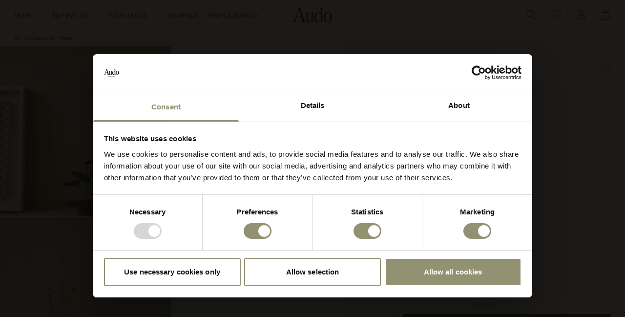

--- FILE ---
content_type: text/html; charset=utf-8
request_url: https://audocph.com/products/hana-vase
body_size: 71465
content:
<!doctype html>
<html class="no-js" lang="en">
  <head>
    <meta charset="utf-8">
    <meta http-equiv="X-UA-Compatible" content="IE=edge">
    <meta name="viewport" content="width=device-width, initial-scale=1.0, maximum-scale=1.0, user-scalable=no" />
    <link rel="canonical" href="https://audocph.com/products/hana-vase">
    <link rel="preconnect" href="https://cdn.shopify.com" crossorigin><link href="//audocph.com/cdn/shop/t/33/assets/font_centuryoldstylestd-regular.woff2?v=57272755089898892901744644793" as="font" type="font/woff2" crossorigin="true" rel="preload">
      <link href="//audocph.com/cdn/shop/t/33/assets/font_centuryoldstylestd-italic.woff2?v=103295248876054850291744644792" as="font" type="font/woff2" crossorigin="true" rel="preload">
      <link href="//audocph.com/cdn/shop/t/33/assets/font_centuryoldstylestd-bold.woff2?v=174394510056282514861744644791" as="font" type="font/woff2" crossorigin="true" rel="preload">
      <link href="//audocph.com/cdn/shop/t/33/assets/font_Grot12Normal-Regular.woff2?v=143126350785676320831744644796" as="font" type="font/woff2" crossorigin="true" rel="preload">
<script>
  window.dataLayer = window.dataLayer || [];
  function gtag() { dataLayer.push(arguments); }
  gtag('consent', 'default', {
  'ad_storage': 'denied',
  'ad_user_data': 'denied',
  'ad_personalization': 'denied',
  'analytics_storage': 'denied',
  'wait_for_update': 500
  });
  gtag('set', 'ads_data_redaction', true);
  gtag('set', 'url_passthrough', true);
</script>

    






  <script
    id="Cookiebot"
    src="https://consent.cookiebot.com/uc.js"
    data-cbid="7edde086-dda5-40e5-937e-1a931441ee95"
    async
    data-blockingmode="auto"
    type="text/javascript"
    data-consentmode-defaults="disabled"
  ></script>




  <script
    type="text/plain"
    data-cookieconsent="marketing"
    async
    src="https://static.klaviyo.com/onsite/js/klaviyo.js?company_id=WubKek"
  ></script>




    
    

    
<link rel="icon" type="image/png" href="//audocph.com/cdn/shop/files/Audo-Cph_Favicon_House_new_1b2ff315-3dff-4170-b4d9-066a2e757620.png?crop=center&height=32&v=1685541411&width=32"><title>
      Hana Vase | Designed by Kroyer-Saetter-Lassen for Audo
</title>

    
      <meta name="description" content="Hana is inspired by ikebana, the ancient Japanese art of flower arranging that uses few but carefully chosen and artfully positioned stems. Explore here">
    

    



  <meta name="p:domain_verify" content="1da67f55a0add5fa6960afffd978b12e">
  <meta name="facebook-domain-verification" content="mqpw0if3cb0xidisk1e6ticwm6o5dz">



<meta property="og:site_name" content="Audo Copenhagen">
<meta property="og:url" content="https://audocph.com/products/hana-vase">
<meta property="og:title" content="Hana Vase | Designed by Kroyer-Saetter-Lassen for Audo">
<meta property="og:type" content="product">
<meta property="og:description" content="Hana is inspired by ikebana, the ancient Japanese art of flower arranging that uses few but carefully chosen and artfully positioned stems. Explore here"><meta property="og:image" content="http://audocph.com/cdn/shop/products/MENU_Hana_Vase_3.jpg?v=1760534144">
  <meta property="og:image:secure_url" content="https://audocph.com/cdn/shop/products/MENU_Hana_Vase_3.jpg?v=1760534144">
  <meta property="og:image:width" content="1275">
  <meta property="og:image:height" content="1700"><meta property="og:price:amount" content="105">
  <meta property="og:price:currency" content="EUR"><meta name="twitter:card" content="summary_large_image">
<meta name="twitter:title" content="Hana Vase | Designed by Kroyer-Saetter-Lassen for Audo">
<meta name="twitter:description" content="Hana is inspired by ikebana, the ancient Japanese art of flower arranging that uses few but carefully chosen and artfully positioned stems. Explore here">


    <script src="//audocph.com/cdn/shop/t/33/assets/constants.js?v=165488195745554878101744644790" defer="defer"></script>
    <script src="//audocph.com/cdn/shop/t/33/assets/pubsub.js?v=2921868252632587581744644797" defer="defer"></script>
    <script src="//audocph.com/cdn/shop/t/33/assets/global.js?v=134189446032770514561760009619" defer="defer"></script>

    


  <script src="//audocph.com/cdn/shop/t/33/assets/theme-scripts-1767876645.js" type="module" crossorigin="anonymous"></script>



    <script>window.performance && window.performance.mark && window.performance.mark('shopify.content_for_header.start');</script><meta id="shopify-digital-wallet" name="shopify-digital-wallet" content="/26239598658/digital_wallets/dialog">
<meta name="shopify-checkout-api-token" content="8f4206d6100118c71b0216465e01b419">
<meta id="in-context-paypal-metadata" data-shop-id="26239598658" data-venmo-supported="false" data-environment="production" data-locale="en_US" data-paypal-v4="true" data-currency="EUR">
<link rel="alternate" type="application/json+oembed" href="https://audocph.com/products/hana-vase.oembed">
<script async="async" src="/checkouts/internal/preloads.js?locale=en-DE"></script>
<script id="shopify-features" type="application/json">{"accessToken":"8f4206d6100118c71b0216465e01b419","betas":["rich-media-storefront-analytics"],"domain":"audocph.com","predictiveSearch":true,"shopId":26239598658,"locale":"en"}</script>
<script>var Shopify = Shopify || {};
Shopify.shop = "menuspace.myshopify.com";
Shopify.locale = "en";
Shopify.currency = {"active":"EUR","rate":"1.0"};
Shopify.country = "DE";
Shopify.theme = {"name":"[BL] production-int","id":178395939202,"schema_name":"Dawn","schema_version":"8.0.0-rc","theme_store_id":null,"role":"main"};
Shopify.theme.handle = "null";
Shopify.theme.style = {"id":null,"handle":null};
Shopify.cdnHost = "audocph.com/cdn";
Shopify.routes = Shopify.routes || {};
Shopify.routes.root = "/";</script>
<script type="module">!function(o){(o.Shopify=o.Shopify||{}).modules=!0}(window);</script>
<script>!function(o){function n(){var o=[];function n(){o.push(Array.prototype.slice.apply(arguments))}return n.q=o,n}var t=o.Shopify=o.Shopify||{};t.loadFeatures=n(),t.autoloadFeatures=n()}(window);</script>
<script id="shop-js-analytics" type="application/json">{"pageType":"product"}</script>
<script defer="defer" async type="module" src="//audocph.com/cdn/shopifycloud/shop-js/modules/v2/client.init-shop-cart-sync_C5BV16lS.en.esm.js"></script>
<script defer="defer" async type="module" src="//audocph.com/cdn/shopifycloud/shop-js/modules/v2/chunk.common_CygWptCX.esm.js"></script>
<script type="module">
  await import("//audocph.com/cdn/shopifycloud/shop-js/modules/v2/client.init-shop-cart-sync_C5BV16lS.en.esm.js");
await import("//audocph.com/cdn/shopifycloud/shop-js/modules/v2/chunk.common_CygWptCX.esm.js");

  window.Shopify.SignInWithShop?.initShopCartSync?.({"fedCMEnabled":true,"windoidEnabled":true});

</script>
<script>(function() {
  var isLoaded = false;
  function asyncLoad() {
    if (isLoaded) return;
    isLoaded = true;
    var urls = ["https:\/\/chimpstatic.com\/mcjs-connected\/js\/users\/049482fc2107ba78a0cfb7476\/39b2215b16c02f40fd0959f6a.js?shop=menuspace.myshopify.com","https:\/\/cdn.nfcube.com\/instafeed-573291ac9102b7001ad9220a77bb5ef5.js?shop=menuspace.myshopify.com","https:\/\/www.aservice.cloud\/trc\/mastertag?shop=menuspace.myshopify.com","https:\/\/plugin.adservice.com\/script\/astrk-script.js?shop=menuspace.myshopify.com"];
    for (var i = 0; i < urls.length; i++) {
      var s = document.createElement('script');
      s.type = 'text/javascript';
      s.async = true;
      s.src = urls[i];
      var x = document.getElementsByTagName('script')[0];
      x.parentNode.insertBefore(s, x);
    }
  };
  if(window.attachEvent) {
    window.attachEvent('onload', asyncLoad);
  } else {
    window.addEventListener('load', asyncLoad, false);
  }
})();</script>
<script id="__st">var __st={"a":26239598658,"offset":3600,"reqid":"6601d886-f717-4a43-851a-45600c38c1ff-1768732481","pageurl":"audocph.com\/products\/hana-vase","u":"79610303d6b0","p":"product","rtyp":"product","rid":6860291014722};</script>
<script>window.ShopifyPaypalV4VisibilityTracking = true;</script>
<script id="captcha-bootstrap">!function(){'use strict';const t='contact',e='account',n='new_comment',o=[[t,t],['blogs',n],['comments',n],[t,'customer']],c=[[e,'customer_login'],[e,'guest_login'],[e,'recover_customer_password'],[e,'create_customer']],r=t=>t.map((([t,e])=>`form[action*='/${t}']:not([data-nocaptcha='true']) input[name='form_type'][value='${e}']`)).join(','),a=t=>()=>t?[...document.querySelectorAll(t)].map((t=>t.form)):[];function s(){const t=[...o],e=r(t);return a(e)}const i='password',u='form_key',d=['recaptcha-v3-token','g-recaptcha-response','h-captcha-response',i],f=()=>{try{return window.sessionStorage}catch{return}},m='__shopify_v',_=t=>t.elements[u];function p(t,e,n=!1){try{const o=window.sessionStorage,c=JSON.parse(o.getItem(e)),{data:r}=function(t){const{data:e,action:n}=t;return t[m]||n?{data:e,action:n}:{data:t,action:n}}(c);for(const[e,n]of Object.entries(r))t.elements[e]&&(t.elements[e].value=n);n&&o.removeItem(e)}catch(o){console.error('form repopulation failed',{error:o})}}const l='form_type',E='cptcha';function T(t){t.dataset[E]=!0}const w=window,h=w.document,L='Shopify',v='ce_forms',y='captcha';let A=!1;((t,e)=>{const n=(g='f06e6c50-85a8-45c8-87d0-21a2b65856fe',I='https://cdn.shopify.com/shopifycloud/storefront-forms-hcaptcha/ce_storefront_forms_captcha_hcaptcha.v1.5.2.iife.js',D={infoText:'Protected by hCaptcha',privacyText:'Privacy',termsText:'Terms'},(t,e,n)=>{const o=w[L][v],c=o.bindForm;if(c)return c(t,g,e,D).then(n);var r;o.q.push([[t,g,e,D],n]),r=I,A||(h.body.append(Object.assign(h.createElement('script'),{id:'captcha-provider',async:!0,src:r})),A=!0)});var g,I,D;w[L]=w[L]||{},w[L][v]=w[L][v]||{},w[L][v].q=[],w[L][y]=w[L][y]||{},w[L][y].protect=function(t,e){n(t,void 0,e),T(t)},Object.freeze(w[L][y]),function(t,e,n,w,h,L){const[v,y,A,g]=function(t,e,n){const i=e?o:[],u=t?c:[],d=[...i,...u],f=r(d),m=r(i),_=r(d.filter((([t,e])=>n.includes(e))));return[a(f),a(m),a(_),s()]}(w,h,L),I=t=>{const e=t.target;return e instanceof HTMLFormElement?e:e&&e.form},D=t=>v().includes(t);t.addEventListener('submit',(t=>{const e=I(t);if(!e)return;const n=D(e)&&!e.dataset.hcaptchaBound&&!e.dataset.recaptchaBound,o=_(e),c=g().includes(e)&&(!o||!o.value);(n||c)&&t.preventDefault(),c&&!n&&(function(t){try{if(!f())return;!function(t){const e=f();if(!e)return;const n=_(t);if(!n)return;const o=n.value;o&&e.removeItem(o)}(t);const e=Array.from(Array(32),(()=>Math.random().toString(36)[2])).join('');!function(t,e){_(t)||t.append(Object.assign(document.createElement('input'),{type:'hidden',name:u})),t.elements[u].value=e}(t,e),function(t,e){const n=f();if(!n)return;const o=[...t.querySelectorAll(`input[type='${i}']`)].map((({name:t})=>t)),c=[...d,...o],r={};for(const[a,s]of new FormData(t).entries())c.includes(a)||(r[a]=s);n.setItem(e,JSON.stringify({[m]:1,action:t.action,data:r}))}(t,e)}catch(e){console.error('failed to persist form',e)}}(e),e.submit())}));const S=(t,e)=>{t&&!t.dataset[E]&&(n(t,e.some((e=>e===t))),T(t))};for(const o of['focusin','change'])t.addEventListener(o,(t=>{const e=I(t);D(e)&&S(e,y())}));const B=e.get('form_key'),M=e.get(l),P=B&&M;t.addEventListener('DOMContentLoaded',(()=>{const t=y();if(P)for(const e of t)e.elements[l].value===M&&p(e,B);[...new Set([...A(),...v().filter((t=>'true'===t.dataset.shopifyCaptcha))])].forEach((e=>S(e,t)))}))}(h,new URLSearchParams(w.location.search),n,t,e,['guest_login'])})(!0,!0)}();</script>
<script integrity="sha256-4kQ18oKyAcykRKYeNunJcIwy7WH5gtpwJnB7kiuLZ1E=" data-source-attribution="shopify.loadfeatures" defer="defer" src="//audocph.com/cdn/shopifycloud/storefront/assets/storefront/load_feature-a0a9edcb.js" crossorigin="anonymous"></script>
<script data-source-attribution="shopify.dynamic_checkout.dynamic.init">var Shopify=Shopify||{};Shopify.PaymentButton=Shopify.PaymentButton||{isStorefrontPortableWallets:!0,init:function(){window.Shopify.PaymentButton.init=function(){};var t=document.createElement("script");t.src="https://audocph.com/cdn/shopifycloud/portable-wallets/latest/portable-wallets.en.js",t.type="module",document.head.appendChild(t)}};
</script>
<script data-source-attribution="shopify.dynamic_checkout.buyer_consent">
  function portableWalletsHideBuyerConsent(e){var t=document.getElementById("shopify-buyer-consent"),n=document.getElementById("shopify-subscription-policy-button");t&&n&&(t.classList.add("hidden"),t.setAttribute("aria-hidden","true"),n.removeEventListener("click",e))}function portableWalletsShowBuyerConsent(e){var t=document.getElementById("shopify-buyer-consent"),n=document.getElementById("shopify-subscription-policy-button");t&&n&&(t.classList.remove("hidden"),t.removeAttribute("aria-hidden"),n.addEventListener("click",e))}window.Shopify?.PaymentButton&&(window.Shopify.PaymentButton.hideBuyerConsent=portableWalletsHideBuyerConsent,window.Shopify.PaymentButton.showBuyerConsent=portableWalletsShowBuyerConsent);
</script>
<script data-source-attribution="shopify.dynamic_checkout.cart.bootstrap">document.addEventListener("DOMContentLoaded",(function(){function t(){return document.querySelector("shopify-accelerated-checkout-cart, shopify-accelerated-checkout")}if(t())Shopify.PaymentButton.init();else{new MutationObserver((function(e,n){t()&&(Shopify.PaymentButton.init(),n.disconnect())})).observe(document.body,{childList:!0,subtree:!0})}}));
</script>
<link id="shopify-accelerated-checkout-styles" rel="stylesheet" media="screen" href="https://audocph.com/cdn/shopifycloud/portable-wallets/latest/accelerated-checkout-backwards-compat.css" crossorigin="anonymous">
<style id="shopify-accelerated-checkout-cart">
        #shopify-buyer-consent {
  margin-top: 1em;
  display: inline-block;
  width: 100%;
}

#shopify-buyer-consent.hidden {
  display: none;
}

#shopify-subscription-policy-button {
  background: none;
  border: none;
  padding: 0;
  text-decoration: underline;
  font-size: inherit;
  cursor: pointer;
}

#shopify-subscription-policy-button::before {
  box-shadow: none;
}

      </style>
<script id="sections-script" data-sections="novicell_footer" defer="defer" src="//audocph.com/cdn/shop/t/33/compiled_assets/scripts.js?v=96841"></script>
<script>window.performance && window.performance.mark && window.performance.mark('shopify.content_for_header.end');</script>

    <script>
  function feedback() {
    const p = window.Shopify.customerPrivacy;
    console.log(`Tracking ${p.userCanBeTracked() ? 'en' : 'dis'}abled`);
  }
  window.Shopify.loadFeatures(
    [
      {
        name: 'consent-tracking-api',
        version: '0.1',
      },
    ],
    function (error) {
      if (error) throw error;
      if ('Cookiebot' in window)
        window.Shopify.customerPrivacy.setTrackingConsent(
          {
            analytics: false,
            marketing: false,
            preferences: false,
            sale_of_data: false,
          },
          () => console.log('Awaiting consent'),
        );
      window.addEventListener('CookiebotOnConsentReady', function () {
        setTimeout(function () {
          const C = Cookiebot.consent;
          window.Shopify.customerPrivacy.setTrackingConsent(
            {
              analytics: C['statistics'],
              marketing: C['marketing'],
              preferences: C['preferences'],
              sale_of_data: C['marketing'],
            },
            () => console.log('Consent captured'),
          );
        }, 500);
      });
    },
  );
</script>


    <script>
      window.shopUrl = 'https://audocph.com';

      window.routes = {
        cart_add_url: '/cart/add',
        cart_change_url: '/cart/change',
        cart_update_url: '/cart/update',
        cart_url: '/cart',
        predictive_search_url: '/search/suggest',
      };

      window.cartStrings = {
        error: `There was an error while updating your cart. Please try again.`,
        quantityError: `You can only add [quantity] of this item to your cart.`,
      };

      window.variantStrings = {
        addToCart: `ADD TO CART`,
        soldOut: `Sold out`,
        unavailable: `Unavailable`,
        unavailable_with_option: `[value] - Unavailable`,
      };

      window.accessibilityStrings = {
        imageAvailable: `Image [index] is now available in gallery view`,
        shareSuccess: `Link copied to clipboard`,
        pauseSlideshow: `Pause slideshow`,
        playSlideshow: `Play slideshow`,
      };

      window.currentShop = {
        url: 'https://audocph.com',
        storeLocatorUrl: 'https://audocph.com/pages/store-locator'
      };

      window.storeSelectorConfig = {
        regions: {
          EU: {
            countryCodes: ['AT','BE','DK','FI','FR','DE','IE','IT','LU','NL','PT','SK','SI','ES','SE'],
            popoverDisabled: true,
            suggestedStoreUrl: 'https://audocph.com',
            displayName: 'Europe'
          },
          US: {
            countryCodes: ['US','CA'],
            popoverDisabled: false,
            suggestedStoreUrl: 'https://us.audocph.com',
            displayName: 'United States'
          },
          JP: {
            countryCodes: ['JP'],
            popoverDisabled: false,
            suggestedStoreUrl: 'https://audocph.jp',
            displayName: 'Japan'
          },
          PL: {
            countryCodes: ['PL'],
            popoverDisabled: false,
            suggestedStoreUrl: 'https://audocph.com',
            displayName: 'Poland'
          },
          DK: {
            countryCodes: ['DK'],
            popoverDisabled: false,
            suggestedStoreUrl: 'https://audocph.com',
            displayName: 'Denmark'
          },
          SE: {
            countryCodes: ['SE'],
            popoverDisabled: false,
            suggestedStoreUrl: 'https://audocph.com',
            displayName: 'Sweden'
          },
          DE: {
            countryCodes: ['DE'],
            popoverDisabled: false,
            suggestedStoreUrl: 'https://audocph.com',
            displayName: 'Germany'
          },
          STAGING: {
            countryCodes: ['STAGING'],
            popoverDisabled: true,
            suggestedStoreUrl: 'https://menuspace-staging.myshopify.com',
            displayName: 'Staging'
          }
        }
      };

      window.swatches = {
        buyLimit: 5,
        productTypeUpholstery: 'upholstery',
        productTypeMaterial: 'material'
      };
    </script>

    <style data-shopify>
      
      
      
      
      

      :root {
        --font-body-family: "system_ui", -apple-system, 'Segoe UI', Roboto, 'Helvetica Neue', 'Noto Sans', 'Liberation Sans', Arial, sans-serif, 'Apple Color Emoji', 'Segoe UI Emoji', 'Segoe UI Symbol', 'Noto Color Emoji';
        --font-body-style: normal;
        --font-body-weight: 400;
        --font-body-weight-bold: 700;

        --font-heading-family: "system_ui", -apple-system, 'Segoe UI', Roboto, 'Helvetica Neue', 'Noto Sans', 'Liberation Sans', Arial, sans-serif, 'Apple Color Emoji', 'Segoe UI Emoji', 'Segoe UI Symbol', 'Noto Color Emoji';
        --font-heading-style: normal;
        --font-heading-weight: 400;

        --font-body-scale: 1.0;
        --font-heading-scale: 1.0;

        --color-base-text: 47, 43, 35;
        --color-shadow: 47, 43, 35;
        --color-base-background-1: 0, 0, 0;
        --color-base-background-2: 245, 243, 235;
        --color-base-solid-button-labels: 255, 255, 255;
        --color-base-outline-button-labels: 47, 43, 35;
        --color-base-accent-1: 47, 43, 35;
        --color-base-accent-2: 51, 79, 180;
        --payment-terms-background-color: rgba(0,0,0,0);

        --gradient-base-background-1: rgba(0,0,0,0);
        --gradient-base-background-2: #f5f3eb;
        --gradient-base-accent-1: #2f2b23;
        --gradient-base-accent-2: #334fb4;

        --media-padding: px;
        --media-border-opacity: 0.0;
        --media-border-width: 0px;
        --media-radius: 0px;
        --media-shadow-opacity: 0.0;
        --media-shadow-horizontal-offset: 0px;
        --media-shadow-vertical-offset: 4px;
        --media-shadow-blur-radius: 5px;
        --media-shadow-visible: 0;

        --page-width: 100%;
        --page-width-margin: 0rem;

        --product-card-image-padding: 0.0rem;
        --product-card-corner-radius: 0.0rem;
        --product-card-text-alignment: left;
        --product-card-border-width: 0.0rem;
        --product-card-border-opacity: 0.1;
        --product-card-shadow-opacity: 0.0;
        --product-card-shadow-visible: 0;
        --product-card-shadow-horizontal-offset: 0.0rem;
        --product-card-shadow-vertical-offset: 0.4rem;
        --product-card-shadow-blur-radius: 0.5rem;

        --collection-card-image-padding: 0.0rem;
        --collection-card-corner-radius: 0.0rem;
        --collection-card-text-alignment: left;
        --collection-card-border-width: 0.0rem;
        --collection-card-border-opacity: 0.1;
        --collection-card-shadow-opacity: 0.0;
        --collection-card-shadow-visible: 0;
        --collection-card-shadow-horizontal-offset: 0.0rem;
        --collection-card-shadow-vertical-offset: 0.4rem;
        --collection-card-shadow-blur-radius: 0.5rem;

        --blog-card-image-padding: 0.0rem;
        --blog-card-corner-radius: 0.0rem;
        --blog-card-text-alignment: left;
        --blog-card-border-width: 0.0rem;
        --blog-card-border-opacity: 0.1;
        --blog-card-shadow-opacity: 0.0;
        --blog-card-shadow-visible: 0;
        --blog-card-shadow-horizontal-offset: 0.0rem;
        --blog-card-shadow-vertical-offset: 0.4rem;
        --blog-card-shadow-blur-radius: 0.5rem;

        --badge-corner-radius: 2.0rem;

        --popup-border-width: 1px;
        --popup-border-opacity: 0.1;
        --popup-corner-radius: 0px;
        --popup-shadow-opacity: 0.0;
        --popup-shadow-horizontal-offset: 0px;
        --popup-shadow-vertical-offset: 4px;
        --popup-shadow-blur-radius: 5px;

        --drawer-border-width: 1px;
        --drawer-border-opacity: 0.1;
        --drawer-shadow-opacity: 0.0;
        --drawer-shadow-horizontal-offset: 0px;
        --drawer-shadow-vertical-offset: 4px;
        --drawer-shadow-blur-radius: 5px;

        --spacing-sections-desktop: 0px;
        --spacing-sections-mobile: 0px;

        --grid-desktop-vertical-spacing: 32px;
        --grid-desktop-horizontal-spacing: 2px;
        --grid-mobile-vertical-spacing: 16px;
        --grid-mobile-horizontal-spacing: 1px;

        --text-boxes-border-opacity: 0.1;
        --text-boxes-border-width: 0px;
        --text-boxes-radius: 0px;
        --text-boxes-shadow-opacity: 0.0;
        --text-boxes-shadow-visible: 0;
        --text-boxes-shadow-horizontal-offset: 0px;
        --text-boxes-shadow-vertical-offset: 4px;
        --text-boxes-shadow-blur-radius: 5px;

        --buttons-radius: 0px;
        --buttons-radius-outset: 0px;
        --buttons-border-width: 1px;
        --buttons-border-opacity: 1.0;
        --buttons-shadow-opacity: 0.0;
        --buttons-shadow-visible: 0;
        --buttons-shadow-horizontal-offset: 0px;
        --buttons-shadow-vertical-offset: 4px;
        --buttons-shadow-blur-radius: 5px;
        --buttons-border-offset: 0px;

        --inputs-radius: 0px;
        --inputs-border-width: 1px;
        --inputs-border-opacity: 0.55;
        --inputs-shadow-opacity: 0.0;
        --inputs-shadow-horizontal-offset: 0px;
        --inputs-margin-offset: 0px;
        --inputs-shadow-vertical-offset: 4px;
        --inputs-shadow-blur-radius: 5px;
        --inputs-radius-outset: 0px;

        --variant-pills-radius: 40px;
        --variant-pills-border-width: 1px;
        --variant-pills-border-opacity: 0.55;
        --variant-pills-shadow-opacity: 0.0;
        --variant-pills-shadow-horizontal-offset: 0px;
        --variant-pills-shadow-vertical-offset: 4px;
        --variant-pills-shadow-blur-radius: 5px;
      }

      *,
      *::before,
      *::after {
        box-sizing: inherit;
      }

      html {
        box-sizing: border-box;
        font-size: calc(var(--font-body-scale) * 62.5%);
        height: 100%;
      }

      body {
        overflow-y: scroll;
        display: grid;
        grid-template-rows: auto auto 1fr auto;
        grid-template-columns: 100%;
        min-height: 100%;
        margin: 0;
        font-size: 1.5rem;
        letter-spacing: 0.06rem;
        line-height: calc(1 + 0.8 / var(--font-body-scale));
        font-family: var(--font-body-family);
        font-style: var(--font-body-style);
        font-weight: var(--font-body-weight);
      }

      @media screen and (min-width: 750px) {
        body {
          font-size: 1.6rem;
        }
      }
    </style>



  <link href="//audocph.com/cdn/shop/t/33/assets/theme-styles-1767876645.css" rel="stylesheet" type="text/css" media="all" />


    


  <link href="//audocph.com/cdn/shop/t/33/assets/novicell_base-1767876645.css" rel="stylesheet" type="text/css" media="all" />


    


  <link href="//audocph.com/cdn/shop/t/33/assets/novicell_wishlist-button-1767876645.css" rel="stylesheet" type="text/css" media="all" />


<link
        rel="stylesheet"
        href="//audocph.com/cdn/shop/t/33/assets/component-predictive-search.css?v=137973738483237211981756297286"
        media="print"
        onload="this.media='all'"
      ><script>
      document.documentElement.className = document.documentElement.className.replace('no-js', 'js');
      if (Shopify.designMode) {
        document.documentElement.classList.add('shopify-design-mode');
      }
    </script>
    <style data-shopify>
  
    @font-face {
      font-family: 'Century Old Style';
      src: url(//audocph.com/cdn/shop/t/33/assets/font_centuryoldstylestd-regular.woff2?v=57272755089898892901744644793) format('woff2');
      font-weight: 400;
      font-style: normal;
      font-display: swap;
    }
    @font-face {
      font-family: 'Century Old Style';
      src: url(//audocph.com/cdn/shop/t/33/assets/font_centuryoldstylestd-italic.woff2?v=103295248876054850291744644792) format('woff2');
      font-weight: 400;
      font-style: italic;
      font-display: swap;
    }
    @font-face {
      font-family: 'Century Old Style';
      src: url(//audocph.com/cdn/shop/t/33/assets/font_centuryoldstylestd-bold.woff2?v=174394510056282514861744644791) format('woff2');
      font-weight: 700;
      font-style: normal;
      font-display: swap;
    }
    @font-face {
      font-family: 'Grot 12';
      src: url(//audocph.com/cdn/shop/t/33/assets/font_Grot12Normal-Regular.woff2?v=143126350785676320831744644796) format('woff2');
      font-weight: 400;
      font-style: normal;
      font-display: swap;
    }
  

:root {
    
      --primary-font-family: 'Century Old Style', serif;
      --secondary-font-family: 'Grot 12', sans-serif;

      --font-body-family: var(--primary-font-family);
      --font-body-style: normal;
      --font-body-weight: 400;
      --font-body-weight-bold: 700;

      --font-heading-family: var(--primary-font-family);
      --font-heading-style: normal;
      --font-heading-weight: 400;
    

    --color-black: 47, 43, 35;
    --color-white: 255, 255, 255;
    --color-primary: 245, 243, 235;
    --color-secondary: 233, 227, 211;
    --color-brand-1: 173, 150, 119;
    --color-brand-2: 150, 90, 62;
    --color-brand-3: 200, 191, 176;
    --color-brand-4: 166, 118, 56;
    --color-brand-5: 192, 183, 176;
    --color-brand-6: 146, 145, 114;
    --variant-picker-outline-color: 122, 113, 108;
    --color-background: 245, 243, 235;
    --color-base-background-1: 245, 243, 235;
    --gradient-base-background-1: 245, 243, 235;

    --header-height: 60px;

    --page-background-color: 245, 243, 235;
    --page-header-text-and-logo-color: 47, 43, 35;
    --page-header-transparent: false;
    
    --color-pdp-price: 47, 43, 35;
    --color-pdp-price-del: 166, 163, 155;

    --color-text-white: #fff;

    --color-dark-gray-1: #38332A;
    --color-dark-gray-2: #2F2B23;

    --color-light-gray-1: #C6C6C6;
    --color-light-gray-2: #DAD7CE;
    --color-light-gray-3: #F5F3EB;

    --color-medium-gray-1: #635a5a;
    --color-medium-gray-2: #8a8383;
    --color-medium-gray-3: #817E74;

  }

  
    .header-wrapper[data-transparent-header="false"] {
      background-color: rgb(var(--page-background-color));
      
    }
  



  .header-wrapper:hover,
  .header-wrapper:hover .mega-menu__background-transition,
  .header-wrapper:hover .header__language-selector--list,
  .header-wrapper.expanded:hover,
  .header-wrapper.expanded:hover .mega-menu__background-transition,
  .header-wrapper.menu-open:hover,
  .header-wrapper,
  .header-wrapper .mega-menu__background-transition,
  .header-wrapper.expanded,
  .header-wrapper.expanded .mega-menu__background-transition,
  .header-wrapper.menu-open,
  .cart-notification,
  .drawer__inner,
  .menu-drawer,
  .menu-drawer__submenu,
  details[open]>.search-modal {
    background-color: rgb(var(--page-background-color));
    
  }

  body, .predictive-search--header, .predictive-search, modal-redirect > div, .facets__display__filter {
    background-color: rgb(var(--page-background-color));
  }


  .header-wrapper[data-transparent-header="true"] {
    background-color: transparent;
  }

  
</style>


<meta name="theme-color" content="rgb(#f5f3eb)">

    <link href="//audocph.com/cdn/shop/t/33/assets/base.css?v=21794194491209427741760009618" rel="stylesheet" type="text/css" media="all" />
    <script
  class="theme-script"
>
  window.theme = window.theme || {};
  theme = {
    settings: {
      money_with_currency_format:"€{{amount_no_decimals_with_comma_separator}}",
      cart_drawer: false,
      product_id: 6860291014722,
      animation_easing: 'power1.out'
    },
    routes: {
      root_url: '/',
      cart_url: '/cart',
      cart_add_url: '/cart/add',
      search_url: '/search',
      cart_change_url: '/cart/change',
      cart_update_url: '/cart/update',
      predictive_search_url: '/search/suggest',
      login: 'https://shopify.com/26239598658/account?locale=en&region_country=DE'
    },
    variantStrings: {
      addToCart: `ADD TO CART`,
      soldOut: `Sold out`,
      unavailable: `Unavailable`,
    },
    strings: {
      requiresTerms: `Translation missing: en.sections.cart.terms_confirm`,
    },
    customer: {
      isLoggedIn: false,
      id: '',
      email: ''
    }
  };
</script>

  <!-- BEGIN app block: shopify://apps/klaviyo-email-marketing-sms/blocks/klaviyo-onsite-embed/2632fe16-c075-4321-a88b-50b567f42507 -->












  <script async src="https://static.klaviyo.com/onsite/js/WubKek/klaviyo.js?company_id=WubKek"></script>
  <script>!function(){if(!window.klaviyo){window._klOnsite=window._klOnsite||[];try{window.klaviyo=new Proxy({},{get:function(n,i){return"push"===i?function(){var n;(n=window._klOnsite).push.apply(n,arguments)}:function(){for(var n=arguments.length,o=new Array(n),w=0;w<n;w++)o[w]=arguments[w];var t="function"==typeof o[o.length-1]?o.pop():void 0,e=new Promise((function(n){window._klOnsite.push([i].concat(o,[function(i){t&&t(i),n(i)}]))}));return e}}})}catch(n){window.klaviyo=window.klaviyo||[],window.klaviyo.push=function(){var n;(n=window._klOnsite).push.apply(n,arguments)}}}}();</script>

  
    <script id="viewed_product">
      if (item == null) {
        var _learnq = _learnq || [];

        var MetafieldReviews = null
        var MetafieldYotpoRating = null
        var MetafieldYotpoCount = null
        var MetafieldLooxRating = null
        var MetafieldLooxCount = null
        var okendoProduct = null
        var okendoProductReviewCount = null
        var okendoProductReviewAverageValue = null
        try {
          // The following fields are used for Customer Hub recently viewed in order to add reviews.
          // This information is not part of __kla_viewed. Instead, it is part of __kla_viewed_reviewed_items
          MetafieldReviews = {};
          MetafieldYotpoRating = null
          MetafieldYotpoCount = null
          MetafieldLooxRating = null
          MetafieldLooxCount = null

          okendoProduct = null
          // If the okendo metafield is not legacy, it will error, which then requires the new json formatted data
          if (okendoProduct && 'error' in okendoProduct) {
            okendoProduct = null
          }
          okendoProductReviewCount = okendoProduct ? okendoProduct.reviewCount : null
          okendoProductReviewAverageValue = okendoProduct ? okendoProduct.reviewAverageValue : null
        } catch (error) {
          console.error('Error in Klaviyo onsite reviews tracking:', error);
        }

        var item = {
          Name: "Hana Vase",
          ProductID: 6860291014722,
          Categories: ["Accessories","Accessories - Living Room","All products","Audo 2023 Collection","Christmas Gift Guide, under 100","Compare at price 0","For the Living Room","Friends \u0026 Family Sale","Garden Collection","Holiday Gift Guide","Krøyer-Sætter-Lassen","Living Room Collection","Outdoor","Vases"],
          ImageURL: "https://audocph.com/cdn/shop/products/MENU_Hana_Vase_3_grande.jpg?v=1760534144",
          URL: "https://audocph.com/products/hana-vase",
          Brand: "Kroyer-Saetter-Lassen",
          Price: "€105",
          Value: "105",
          CompareAtPrice: "€0"
        };
        _learnq.push(['track', 'Viewed Product', item]);
        _learnq.push(['trackViewedItem', {
          Title: item.Name,
          ItemId: item.ProductID,
          Categories: item.Categories,
          ImageUrl: item.ImageURL,
          Url: item.URL,
          Metadata: {
            Brand: item.Brand,
            Price: item.Price,
            Value: item.Value,
            CompareAtPrice: item.CompareAtPrice
          },
          metafields:{
            reviews: MetafieldReviews,
            yotpo:{
              rating: MetafieldYotpoRating,
              count: MetafieldYotpoCount,
            },
            loox:{
              rating: MetafieldLooxRating,
              count: MetafieldLooxCount,
            },
            okendo: {
              rating: okendoProductReviewAverageValue,
              count: okendoProductReviewCount,
            }
          }
        }]);
      }
    </script>
  




  <script>
    window.klaviyoReviewsProductDesignMode = false
  </script>







<!-- END app block --><!-- BEGIN app block: shopify://apps/microsoft-clarity/blocks/brandAgents_js/31c3d126-8116-4b4a-8ba1-baeda7c4aeea -->





<!-- END app block --><!-- BEGIN app block: shopify://apps/stape-conversion-tracking/blocks/gtm/7e13c847-7971-409d-8fe0-29ec14d5f048 --><script>
  window.lsData = {};
  window.dataLayer = window.dataLayer || [];
  window.addEventListener("message", (event) => {
    if (event.data?.event) {
      window.dataLayer.push(event.data);
    }
  });
  window.dataShopStape = {
    shop: "audocph.com",
    shopId: "26239598658",
  }
</script>

<!-- END app block --><!-- BEGIN app block: shopify://apps/helium-customer-fields/blocks/app-embed/bab58598-3e6a-4377-aaaa-97189b15f131 -->







































<script>
  if ('CF' in window) {
    window.CF.appEmbedEnabled = true;
  } else {
    window.CF = {
      appEmbedEnabled: true,
    };
  }

  window.CF.editAccountFormId = "";
  window.CF.registrationFormId = "";
</script>

<!-- BEGIN app snippet: patch-registration-links -->







































<script>
  function patchRegistrationLinks() {
    const PATCHABLE_LINKS_SELECTOR = 'a[href*="/account/register"]';

    const search = new URLSearchParams(window.location.search);
    const checkoutUrl = search.get('checkout_url');
    const returnUrl = search.get('return_url');

    const redirectUrl = checkoutUrl || returnUrl;
    if (!redirectUrl) return;

    const registrationLinks = Array.from(document.querySelectorAll(PATCHABLE_LINKS_SELECTOR));
    registrationLinks.forEach(link => {
      const url = new URL(link.href);

      url.searchParams.set('return_url', redirectUrl);

      link.href = url.href;
    });
  }

  if (['complete', 'interactive', 'loaded'].includes(document.readyState)) {
    patchRegistrationLinks();
  } else {
    document.addEventListener('DOMContentLoaded', () => patchRegistrationLinks());
  }
</script><!-- END app snippet -->
<!-- BEGIN app snippet: patch-login-grecaptcha-conflict -->







































<script>
  // Fixes a problem where both grecaptcha and hcaptcha response fields are included in the /account/login form submission
  // resulting in a 404 on the /challenge page.
  // This is caused by our triggerShopifyRecaptchaLoad function in initialize-forms.liquid.ejs
  // The fix itself just removes the unnecessary g-recaptcha-response input

  function patchLoginGrecaptchaConflict() {
    Array.from(document.querySelectorAll('form')).forEach(form => {
      form.addEventListener('submit', e => {
        const grecaptchaResponse = form.querySelector('[name="g-recaptcha-response"]');
        const hcaptchaResponse = form.querySelector('[name="h-captcha-response"]');

        if (grecaptchaResponse && hcaptchaResponse) {
          // Can't use both. Only keep hcaptcha response field.
          grecaptchaResponse.parentElement.removeChild(grecaptchaResponse);
        }
      })
    })
  }

  if (['complete', 'interactive', 'loaded'].includes(document.readyState)) {
    patchLoginGrecaptchaConflict();
  } else {
    document.addEventListener('DOMContentLoaded', () => patchLoginGrecaptchaConflict());
  }
</script><!-- END app snippet -->
<!-- BEGIN app snippet: embed-data -->


























































<script>
  window.CF.version = "5.1.3";
  window.CF.environment = 
  {
  
  "domain": "menuspace.myshopify.com",
  "servicesToken": "1768732481:d20e00359e3c03a7a7502adb95645fcd8b998ec65acbc99d7af007e009d3acd9",
  "baseApiUrl": "https:\/\/app.customerfields.com",
  "captchaSiteKey": "6LfveXcpAAAAAKfAVNi-fAcV7sS5GlhJf8QJE0bq",
  "captchaEnabled": true,
  "proxyPath": "\/tools\/customr",
  "countries": [{"name":"Afghanistan","code":"AF"},{"name":"Åland Islands","code":"AX"},{"name":"Albania","code":"AL"},{"name":"Algeria","code":"DZ"},{"name":"Andorra","code":"AD"},{"name":"Angola","code":"AO"},{"name":"Anguilla","code":"AI"},{"name":"Antigua \u0026 Barbuda","code":"AG"},{"name":"Argentina","code":"AR","provinces":[{"name":"Buenos Aires Province","code":"B"},{"name":"Catamarca","code":"K"},{"name":"Chaco","code":"H"},{"name":"Chubut","code":"U"},{"name":"Buenos Aires (Autonomous City)","code":"C"},{"name":"Córdoba","code":"X"},{"name":"Corrientes","code":"W"},{"name":"Entre Ríos","code":"E"},{"name":"Formosa","code":"P"},{"name":"Jujuy","code":"Y"},{"name":"La Pampa","code":"L"},{"name":"La Rioja","code":"F"},{"name":"Mendoza","code":"M"},{"name":"Misiones","code":"N"},{"name":"Neuquén","code":"Q"},{"name":"Río Negro","code":"R"},{"name":"Salta","code":"A"},{"name":"San Juan","code":"J"},{"name":"San Luis","code":"D"},{"name":"Santa Cruz","code":"Z"},{"name":"Santa Fe","code":"S"},{"name":"Santiago del Estero","code":"G"},{"name":"Tierra del Fuego","code":"V"},{"name":"Tucumán","code":"T"}]},{"name":"Armenia","code":"AM"},{"name":"Aruba","code":"AW"},{"name":"Ascension Island","code":"AC"},{"name":"Australia","code":"AU","provinces":[{"name":"Australian Capital Territory","code":"ACT"},{"name":"New South Wales","code":"NSW"},{"name":"Northern Territory","code":"NT"},{"name":"Queensland","code":"QLD"},{"name":"South Australia","code":"SA"},{"name":"Tasmania","code":"TAS"},{"name":"Victoria","code":"VIC"},{"name":"Western Australia","code":"WA"}]},{"name":"Austria","code":"AT"},{"name":"Azerbaijan","code":"AZ"},{"name":"Bahamas","code":"BS"},{"name":"Bahrain","code":"BH"},{"name":"Bangladesh","code":"BD"},{"name":"Barbados","code":"BB"},{"name":"Belarus","code":"BY"},{"name":"Belgium","code":"BE"},{"name":"Belize","code":"BZ"},{"name":"Benin","code":"BJ"},{"name":"Bermuda","code":"BM"},{"name":"Bhutan","code":"BT"},{"name":"Bolivia","code":"BO"},{"name":"Bosnia \u0026 Herzegovina","code":"BA"},{"name":"Botswana","code":"BW"},{"name":"Brazil","code":"BR","provinces":[{"name":"Acre","code":"AC"},{"name":"Alagoas","code":"AL"},{"name":"Amapá","code":"AP"},{"name":"Amazonas","code":"AM"},{"name":"Bahia","code":"BA"},{"name":"Ceará","code":"CE"},{"name":"Federal District","code":"DF"},{"name":"Espírito Santo","code":"ES"},{"name":"Goiás","code":"GO"},{"name":"Maranhão","code":"MA"},{"name":"Mato Grosso","code":"MT"},{"name":"Mato Grosso do Sul","code":"MS"},{"name":"Minas Gerais","code":"MG"},{"name":"Pará","code":"PA"},{"name":"Paraíba","code":"PB"},{"name":"Paraná","code":"PR"},{"name":"Pernambuco","code":"PE"},{"name":"Piauí","code":"PI"},{"name":"Rio Grande do Norte","code":"RN"},{"name":"Rio Grande do Sul","code":"RS"},{"name":"Rio de Janeiro","code":"RJ"},{"name":"Rondônia","code":"RO"},{"name":"Roraima","code":"RR"},{"name":"Santa Catarina","code":"SC"},{"name":"São Paulo","code":"SP"},{"name":"Sergipe","code":"SE"},{"name":"Tocantins","code":"TO"}]},{"name":"British Indian Ocean Territory","code":"IO"},{"name":"British Virgin Islands","code":"VG"},{"name":"Brunei","code":"BN"},{"name":"Bulgaria","code":"BG"},{"name":"Burkina Faso","code":"BF"},{"name":"Burundi","code":"BI"},{"name":"Cambodia","code":"KH"},{"name":"Cameroon","code":"CM"},{"name":"Canada","code":"CA","provinces":[{"name":"Alberta","code":"AB"},{"name":"British Columbia","code":"BC"},{"name":"Manitoba","code":"MB"},{"name":"New Brunswick","code":"NB"},{"name":"Newfoundland and Labrador","code":"NL"},{"name":"Northwest Territories","code":"NT"},{"name":"Nova Scotia","code":"NS"},{"name":"Nunavut","code":"NU"},{"name":"Ontario","code":"ON"},{"name":"Prince Edward Island","code":"PE"},{"name":"Quebec","code":"QC"},{"name":"Saskatchewan","code":"SK"},{"name":"Yukon","code":"YT"}]},{"name":"Cape Verde","code":"CV"},{"name":"Caribbean Netherlands","code":"BQ"},{"name":"Cayman Islands","code":"KY"},{"name":"Central African Republic","code":"CF"},{"name":"Chad","code":"TD"},{"name":"Chile","code":"CL","provinces":[{"name":"Arica y Parinacota","code":"AP"},{"name":"Tarapacá","code":"TA"},{"name":"Antofagasta","code":"AN"},{"name":"Atacama","code":"AT"},{"name":"Coquimbo","code":"CO"},{"name":"Valparaíso","code":"VS"},{"name":"Santiago Metropolitan","code":"RM"},{"name":"Libertador General Bernardo O’Higgins","code":"LI"},{"name":"Maule","code":"ML"},{"name":"Ñuble","code":"NB"},{"name":"Bío Bío","code":"BI"},{"name":"Araucanía","code":"AR"},{"name":"Los Ríos","code":"LR"},{"name":"Los Lagos","code":"LL"},{"name":"Aysén","code":"AI"},{"name":"Magallanes Region","code":"MA"}]},{"name":"China","code":"CN","provinces":[{"name":"Anhui","code":"AH"},{"name":"Beijing","code":"BJ"},{"name":"Chongqing","code":"CQ"},{"name":"Fujian","code":"FJ"},{"name":"Gansu","code":"GS"},{"name":"Guangdong","code":"GD"},{"name":"Guangxi","code":"GX"},{"name":"Guizhou","code":"GZ"},{"name":"Hainan","code":"HI"},{"name":"Hebei","code":"HE"},{"name":"Heilongjiang","code":"HL"},{"name":"Henan","code":"HA"},{"name":"Hubei","code":"HB"},{"name":"Hunan","code":"HN"},{"name":"Inner Mongolia","code":"NM"},{"name":"Jiangsu","code":"JS"},{"name":"Jiangxi","code":"JX"},{"name":"Jilin","code":"JL"},{"name":"Liaoning","code":"LN"},{"name":"Ningxia","code":"NX"},{"name":"Qinghai","code":"QH"},{"name":"Shaanxi","code":"SN"},{"name":"Shandong","code":"SD"},{"name":"Shanghai","code":"SH"},{"name":"Shanxi","code":"SX"},{"name":"Sichuan","code":"SC"},{"name":"Tianjin","code":"TJ"},{"name":"Xinjiang","code":"XJ"},{"name":"Tibet","code":"YZ"},{"name":"Yunnan","code":"YN"},{"name":"Zhejiang","code":"ZJ"}]},{"name":"Christmas Island","code":"CX"},{"name":"Cocos (Keeling) Islands","code":"CC"},{"name":"Colombia","code":"CO","provinces":[{"name":"Capital District","code":"DC"},{"name":"Amazonas","code":"AMA"},{"name":"Antioquia","code":"ANT"},{"name":"Arauca","code":"ARA"},{"name":"Atlántico","code":"ATL"},{"name":"Bolívar","code":"BOL"},{"name":"Boyacá","code":"BOY"},{"name":"Caldas","code":"CAL"},{"name":"Caquetá","code":"CAQ"},{"name":"Casanare","code":"CAS"},{"name":"Cauca","code":"CAU"},{"name":"Cesar","code":"CES"},{"name":"Chocó","code":"CHO"},{"name":"Córdoba","code":"COR"},{"name":"Cundinamarca","code":"CUN"},{"name":"Guainía","code":"GUA"},{"name":"Guaviare","code":"GUV"},{"name":"Huila","code":"HUI"},{"name":"La Guajira","code":"LAG"},{"name":"Magdalena","code":"MAG"},{"name":"Meta","code":"MET"},{"name":"Nariño","code":"NAR"},{"name":"Norte de Santander","code":"NSA"},{"name":"Putumayo","code":"PUT"},{"name":"Quindío","code":"QUI"},{"name":"Risaralda","code":"RIS"},{"name":"San Andrés \u0026 Providencia","code":"SAP"},{"name":"Santander","code":"SAN"},{"name":"Sucre","code":"SUC"},{"name":"Tolima","code":"TOL"},{"name":"Valle del Cauca","code":"VAC"},{"name":"Vaupés","code":"VAU"},{"name":"Vichada","code":"VID"}]},{"name":"Comoros","code":"KM"},{"name":"Congo - Brazzaville","code":"CG"},{"name":"Congo - Kinshasa","code":"CD"},{"name":"Cook Islands","code":"CK"},{"name":"Costa Rica","code":"CR","provinces":[{"name":"Alajuela","code":"CR-A"},{"name":"Cartago","code":"CR-C"},{"name":"Guanacaste","code":"CR-G"},{"name":"Heredia","code":"CR-H"},{"name":"Limón","code":"CR-L"},{"name":"Puntarenas","code":"CR-P"},{"name":"San José","code":"CR-SJ"}]},{"name":"Croatia","code":"HR"},{"name":"Curaçao","code":"CW"},{"name":"Cyprus","code":"CY"},{"name":"Czechia","code":"CZ"},{"name":"Côte d’Ivoire","code":"CI"},{"name":"Denmark","code":"DK"},{"name":"Djibouti","code":"DJ"},{"name":"Dominica","code":"DM"},{"name":"Dominican Republic","code":"DO"},{"name":"Ecuador","code":"EC"},{"name":"Egypt","code":"EG","provinces":[{"name":"6th of October","code":"SU"},{"name":"Al Sharqia","code":"SHR"},{"name":"Alexandria","code":"ALX"},{"name":"Aswan","code":"ASN"},{"name":"Asyut","code":"AST"},{"name":"Beheira","code":"BH"},{"name":"Beni Suef","code":"BNS"},{"name":"Cairo","code":"C"},{"name":"Dakahlia","code":"DK"},{"name":"Damietta","code":"DT"},{"name":"Faiyum","code":"FYM"},{"name":"Gharbia","code":"GH"},{"name":"Giza","code":"GZ"},{"name":"Helwan","code":"HU"},{"name":"Ismailia","code":"IS"},{"name":"Kafr el-Sheikh","code":"KFS"},{"name":"Luxor","code":"LX"},{"name":"Matrouh","code":"MT"},{"name":"Minya","code":"MN"},{"name":"Monufia","code":"MNF"},{"name":"New Valley","code":"WAD"},{"name":"North Sinai","code":"SIN"},{"name":"Port Said","code":"PTS"},{"name":"Qalyubia","code":"KB"},{"name":"Qena","code":"KN"},{"name":"Red Sea","code":"BA"},{"name":"Sohag","code":"SHG"},{"name":"South Sinai","code":"JS"},{"name":"Suez","code":"SUZ"}]},{"name":"El Salvador","code":"SV","provinces":[{"name":"Ahuachapán","code":"SV-AH"},{"name":"Cabañas","code":"SV-CA"},{"name":"Chalatenango","code":"SV-CH"},{"name":"Cuscatlán","code":"SV-CU"},{"name":"La Libertad","code":"SV-LI"},{"name":"La Paz","code":"SV-PA"},{"name":"La Unión","code":"SV-UN"},{"name":"Morazán","code":"SV-MO"},{"name":"San Miguel","code":"SV-SM"},{"name":"San Salvador","code":"SV-SS"},{"name":"San Vicente","code":"SV-SV"},{"name":"Santa Ana","code":"SV-SA"},{"name":"Sonsonate","code":"SV-SO"},{"name":"Usulután","code":"SV-US"}]},{"name":"Equatorial Guinea","code":"GQ"},{"name":"Eritrea","code":"ER"},{"name":"Estonia","code":"EE"},{"name":"Eswatini","code":"SZ"},{"name":"Ethiopia","code":"ET"},{"name":"Falkland Islands","code":"FK"},{"name":"Faroe Islands","code":"FO"},{"name":"Fiji","code":"FJ"},{"name":"Finland","code":"FI"},{"name":"France","code":"FR"},{"name":"French Guiana","code":"GF"},{"name":"French Polynesia","code":"PF"},{"name":"French Southern Territories","code":"TF"},{"name":"Gabon","code":"GA"},{"name":"Gambia","code":"GM"},{"name":"Georgia","code":"GE"},{"name":"Germany","code":"DE"},{"name":"Ghana","code":"GH"},{"name":"Gibraltar","code":"GI"},{"name":"Greece","code":"GR"},{"name":"Greenland","code":"GL"},{"name":"Grenada","code":"GD"},{"name":"Guadeloupe","code":"GP"},{"name":"Guatemala","code":"GT","provinces":[{"name":"Alta Verapaz","code":"AVE"},{"name":"Baja Verapaz","code":"BVE"},{"name":"Chimaltenango","code":"CMT"},{"name":"Chiquimula","code":"CQM"},{"name":"El Progreso","code":"EPR"},{"name":"Escuintla","code":"ESC"},{"name":"Guatemala","code":"GUA"},{"name":"Huehuetenango","code":"HUE"},{"name":"Izabal","code":"IZA"},{"name":"Jalapa","code":"JAL"},{"name":"Jutiapa","code":"JUT"},{"name":"Petén","code":"PET"},{"name":"Quetzaltenango","code":"QUE"},{"name":"Quiché","code":"QUI"},{"name":"Retalhuleu","code":"RET"},{"name":"Sacatepéquez","code":"SAC"},{"name":"San Marcos","code":"SMA"},{"name":"Santa Rosa","code":"SRO"},{"name":"Sololá","code":"SOL"},{"name":"Suchitepéquez","code":"SUC"},{"name":"Totonicapán","code":"TOT"},{"name":"Zacapa","code":"ZAC"}]},{"name":"Guernsey","code":"GG"},{"name":"Guinea","code":"GN"},{"name":"Guinea-Bissau","code":"GW"},{"name":"Guyana","code":"GY"},{"name":"Haiti","code":"HT"},{"name":"Honduras","code":"HN"},{"name":"Hong Kong SAR","code":"HK","provinces":[{"name":"Hong Kong Island","code":"HK"},{"name":"Kowloon","code":"KL"},{"name":"New Territories","code":"NT"}]},{"name":"Hungary","code":"HU"},{"name":"Iceland","code":"IS"},{"name":"India","code":"IN","provinces":[{"name":"Andaman and Nicobar Islands","code":"AN"},{"name":"Andhra Pradesh","code":"AP"},{"name":"Arunachal Pradesh","code":"AR"},{"name":"Assam","code":"AS"},{"name":"Bihar","code":"BR"},{"name":"Chandigarh","code":"CH"},{"name":"Chhattisgarh","code":"CG"},{"name":"Dadra and Nagar Haveli","code":"DN"},{"name":"Daman and Diu","code":"DD"},{"name":"Delhi","code":"DL"},{"name":"Goa","code":"GA"},{"name":"Gujarat","code":"GJ"},{"name":"Haryana","code":"HR"},{"name":"Himachal Pradesh","code":"HP"},{"name":"Jammu and Kashmir","code":"JK"},{"name":"Jharkhand","code":"JH"},{"name":"Karnataka","code":"KA"},{"name":"Kerala","code":"KL"},{"name":"Ladakh","code":"LA"},{"name":"Lakshadweep","code":"LD"},{"name":"Madhya Pradesh","code":"MP"},{"name":"Maharashtra","code":"MH"},{"name":"Manipur","code":"MN"},{"name":"Meghalaya","code":"ML"},{"name":"Mizoram","code":"MZ"},{"name":"Nagaland","code":"NL"},{"name":"Odisha","code":"OR"},{"name":"Puducherry","code":"PY"},{"name":"Punjab","code":"PB"},{"name":"Rajasthan","code":"RJ"},{"name":"Sikkim","code":"SK"},{"name":"Tamil Nadu","code":"TN"},{"name":"Telangana","code":"TS"},{"name":"Tripura","code":"TR"},{"name":"Uttar Pradesh","code":"UP"},{"name":"Uttarakhand","code":"UK"},{"name":"West Bengal","code":"WB"}]},{"name":"Indonesia","code":"ID","provinces":[{"name":"Aceh","code":"AC"},{"name":"Bali","code":"BA"},{"name":"Bangka–Belitung Islands","code":"BB"},{"name":"Banten","code":"BT"},{"name":"Bengkulu","code":"BE"},{"name":"Gorontalo","code":"GO"},{"name":"Jakarta","code":"JK"},{"name":"Jambi","code":"JA"},{"name":"West Java","code":"JB"},{"name":"Central Java","code":"JT"},{"name":"East Java","code":"JI"},{"name":"West Kalimantan","code":"KB"},{"name":"South Kalimantan","code":"KS"},{"name":"Central Kalimantan","code":"KT"},{"name":"East Kalimantan","code":"KI"},{"name":"North Kalimantan","code":"KU"},{"name":"Riau Islands","code":"KR"},{"name":"Lampung","code":"LA"},{"name":"Maluku","code":"MA"},{"name":"North Maluku","code":"MU"},{"name":"North Sumatra","code":"SU"},{"name":"West Nusa Tenggara","code":"NB"},{"name":"East Nusa Tenggara","code":"NT"},{"name":"Papua","code":"PA"},{"name":"West Papua","code":"PB"},{"name":"Riau","code":"RI"},{"name":"South Sumatra","code":"SS"},{"name":"West Sulawesi","code":"SR"},{"name":"South Sulawesi","code":"SN"},{"name":"Central Sulawesi","code":"ST"},{"name":"Southeast Sulawesi","code":"SG"},{"name":"North Sulawesi","code":"SA"},{"name":"West Sumatra","code":"SB"},{"name":"Yogyakarta","code":"YO"}]},{"name":"Iraq","code":"IQ"},{"name":"Ireland","code":"IE","provinces":[{"name":"Carlow","code":"CW"},{"name":"Cavan","code":"CN"},{"name":"Clare","code":"CE"},{"name":"Cork","code":"CO"},{"name":"Donegal","code":"DL"},{"name":"Dublin","code":"D"},{"name":"Galway","code":"G"},{"name":"Kerry","code":"KY"},{"name":"Kildare","code":"KE"},{"name":"Kilkenny","code":"KK"},{"name":"Laois","code":"LS"},{"name":"Leitrim","code":"LM"},{"name":"Limerick","code":"LK"},{"name":"Longford","code":"LD"},{"name":"Louth","code":"LH"},{"name":"Mayo","code":"MO"},{"name":"Meath","code":"MH"},{"name":"Monaghan","code":"MN"},{"name":"Offaly","code":"OY"},{"name":"Roscommon","code":"RN"},{"name":"Sligo","code":"SO"},{"name":"Tipperary","code":"TA"},{"name":"Waterford","code":"WD"},{"name":"Westmeath","code":"WH"},{"name":"Wexford","code":"WX"},{"name":"Wicklow","code":"WW"}]},{"name":"Isle of Man","code":"IM"},{"name":"Israel","code":"IL"},{"name":"Italy","code":"IT","provinces":[{"name":"Agrigento","code":"AG"},{"name":"Alessandria","code":"AL"},{"name":"Ancona","code":"AN"},{"name":"Aosta Valley","code":"AO"},{"name":"Arezzo","code":"AR"},{"name":"Ascoli Piceno","code":"AP"},{"name":"Asti","code":"AT"},{"name":"Avellino","code":"AV"},{"name":"Bari","code":"BA"},{"name":"Barletta-Andria-Trani","code":"BT"},{"name":"Belluno","code":"BL"},{"name":"Benevento","code":"BN"},{"name":"Bergamo","code":"BG"},{"name":"Biella","code":"BI"},{"name":"Bologna","code":"BO"},{"name":"South Tyrol","code":"BZ"},{"name":"Brescia","code":"BS"},{"name":"Brindisi","code":"BR"},{"name":"Cagliari","code":"CA"},{"name":"Caltanissetta","code":"CL"},{"name":"Campobasso","code":"CB"},{"name":"Carbonia-Iglesias","code":"CI"},{"name":"Caserta","code":"CE"},{"name":"Catania","code":"CT"},{"name":"Catanzaro","code":"CZ"},{"name":"Chieti","code":"CH"},{"name":"Como","code":"CO"},{"name":"Cosenza","code":"CS"},{"name":"Cremona","code":"CR"},{"name":"Crotone","code":"KR"},{"name":"Cuneo","code":"CN"},{"name":"Enna","code":"EN"},{"name":"Fermo","code":"FM"},{"name":"Ferrara","code":"FE"},{"name":"Florence","code":"FI"},{"name":"Foggia","code":"FG"},{"name":"Forlì-Cesena","code":"FC"},{"name":"Frosinone","code":"FR"},{"name":"Genoa","code":"GE"},{"name":"Gorizia","code":"GO"},{"name":"Grosseto","code":"GR"},{"name":"Imperia","code":"IM"},{"name":"Isernia","code":"IS"},{"name":"L’Aquila","code":"AQ"},{"name":"La Spezia","code":"SP"},{"name":"Latina","code":"LT"},{"name":"Lecce","code":"LE"},{"name":"Lecco","code":"LC"},{"name":"Livorno","code":"LI"},{"name":"Lodi","code":"LO"},{"name":"Lucca","code":"LU"},{"name":"Macerata","code":"MC"},{"name":"Mantua","code":"MN"},{"name":"Massa and Carrara","code":"MS"},{"name":"Matera","code":"MT"},{"name":"Medio Campidano","code":"VS"},{"name":"Messina","code":"ME"},{"name":"Milan","code":"MI"},{"name":"Modena","code":"MO"},{"name":"Monza and Brianza","code":"MB"},{"name":"Naples","code":"NA"},{"name":"Novara","code":"NO"},{"name":"Nuoro","code":"NU"},{"name":"Ogliastra","code":"OG"},{"name":"Olbia-Tempio","code":"OT"},{"name":"Oristano","code":"OR"},{"name":"Padua","code":"PD"},{"name":"Palermo","code":"PA"},{"name":"Parma","code":"PR"},{"name":"Pavia","code":"PV"},{"name":"Perugia","code":"PG"},{"name":"Pesaro and Urbino","code":"PU"},{"name":"Pescara","code":"PE"},{"name":"Piacenza","code":"PC"},{"name":"Pisa","code":"PI"},{"name":"Pistoia","code":"PT"},{"name":"Pordenone","code":"PN"},{"name":"Potenza","code":"PZ"},{"name":"Prato","code":"PO"},{"name":"Ragusa","code":"RG"},{"name":"Ravenna","code":"RA"},{"name":"Reggio Calabria","code":"RC"},{"name":"Reggio Emilia","code":"RE"},{"name":"Rieti","code":"RI"},{"name":"Rimini","code":"RN"},{"name":"Rome","code":"RM"},{"name":"Rovigo","code":"RO"},{"name":"Salerno","code":"SA"},{"name":"Sassari","code":"SS"},{"name":"Savona","code":"SV"},{"name":"Siena","code":"SI"},{"name":"Syracuse","code":"SR"},{"name":"Sondrio","code":"SO"},{"name":"Taranto","code":"TA"},{"name":"Teramo","code":"TE"},{"name":"Terni","code":"TR"},{"name":"Turin","code":"TO"},{"name":"Trapani","code":"TP"},{"name":"Trentino","code":"TN"},{"name":"Treviso","code":"TV"},{"name":"Trieste","code":"TS"},{"name":"Udine","code":"UD"},{"name":"Varese","code":"VA"},{"name":"Venice","code":"VE"},{"name":"Verbano-Cusio-Ossola","code":"VB"},{"name":"Vercelli","code":"VC"},{"name":"Verona","code":"VR"},{"name":"Vibo Valentia","code":"VV"},{"name":"Vicenza","code":"VI"},{"name":"Viterbo","code":"VT"}]},{"name":"Jamaica","code":"JM"},{"name":"Japan","code":"JP","provinces":[{"name":"Hokkaido","code":"JP-01"},{"name":"Aomori","code":"JP-02"},{"name":"Iwate","code":"JP-03"},{"name":"Miyagi","code":"JP-04"},{"name":"Akita","code":"JP-05"},{"name":"Yamagata","code":"JP-06"},{"name":"Fukushima","code":"JP-07"},{"name":"Ibaraki","code":"JP-08"},{"name":"Tochigi","code":"JP-09"},{"name":"Gunma","code":"JP-10"},{"name":"Saitama","code":"JP-11"},{"name":"Chiba","code":"JP-12"},{"name":"Tokyo","code":"JP-13"},{"name":"Kanagawa","code":"JP-14"},{"name":"Niigata","code":"JP-15"},{"name":"Toyama","code":"JP-16"},{"name":"Ishikawa","code":"JP-17"},{"name":"Fukui","code":"JP-18"},{"name":"Yamanashi","code":"JP-19"},{"name":"Nagano","code":"JP-20"},{"name":"Gifu","code":"JP-21"},{"name":"Shizuoka","code":"JP-22"},{"name":"Aichi","code":"JP-23"},{"name":"Mie","code":"JP-24"},{"name":"Shiga","code":"JP-25"},{"name":"Kyoto","code":"JP-26"},{"name":"Osaka","code":"JP-27"},{"name":"Hyogo","code":"JP-28"},{"name":"Nara","code":"JP-29"},{"name":"Wakayama","code":"JP-30"},{"name":"Tottori","code":"JP-31"},{"name":"Shimane","code":"JP-32"},{"name":"Okayama","code":"JP-33"},{"name":"Hiroshima","code":"JP-34"},{"name":"Yamaguchi","code":"JP-35"},{"name":"Tokushima","code":"JP-36"},{"name":"Kagawa","code":"JP-37"},{"name":"Ehime","code":"JP-38"},{"name":"Kochi","code":"JP-39"},{"name":"Fukuoka","code":"JP-40"},{"name":"Saga","code":"JP-41"},{"name":"Nagasaki","code":"JP-42"},{"name":"Kumamoto","code":"JP-43"},{"name":"Oita","code":"JP-44"},{"name":"Miyazaki","code":"JP-45"},{"name":"Kagoshima","code":"JP-46"},{"name":"Okinawa","code":"JP-47"}]},{"name":"Jersey","code":"JE"},{"name":"Jordan","code":"JO"},{"name":"Kazakhstan","code":"KZ"},{"name":"Kenya","code":"KE"},{"name":"Kiribati","code":"KI"},{"name":"Kosovo","code":"XK"},{"name":"Kuwait","code":"KW","provinces":[{"name":"Al Ahmadi","code":"KW-AH"},{"name":"Al Asimah","code":"KW-KU"},{"name":"Al Farwaniyah","code":"KW-FA"},{"name":"Al Jahra","code":"KW-JA"},{"name":"Hawalli","code":"KW-HA"},{"name":"Mubarak Al-Kabeer","code":"KW-MU"}]},{"name":"Kyrgyzstan","code":"KG"},{"name":"Laos","code":"LA"},{"name":"Latvia","code":"LV"},{"name":"Lebanon","code":"LB"},{"name":"Lesotho","code":"LS"},{"name":"Liberia","code":"LR"},{"name":"Libya","code":"LY"},{"name":"Liechtenstein","code":"LI"},{"name":"Lithuania","code":"LT"},{"name":"Luxembourg","code":"LU"},{"name":"Macao SAR","code":"MO"},{"name":"Madagascar","code":"MG"},{"name":"Malawi","code":"MW"},{"name":"Malaysia","code":"MY","provinces":[{"name":"Johor","code":"JHR"},{"name":"Kedah","code":"KDH"},{"name":"Kelantan","code":"KTN"},{"name":"Kuala Lumpur","code":"KUL"},{"name":"Labuan","code":"LBN"},{"name":"Malacca","code":"MLK"},{"name":"Negeri Sembilan","code":"NSN"},{"name":"Pahang","code":"PHG"},{"name":"Penang","code":"PNG"},{"name":"Perak","code":"PRK"},{"name":"Perlis","code":"PLS"},{"name":"Putrajaya","code":"PJY"},{"name":"Sabah","code":"SBH"},{"name":"Sarawak","code":"SWK"},{"name":"Selangor","code":"SGR"},{"name":"Terengganu","code":"TRG"}]},{"name":"Maldives","code":"MV"},{"name":"Mali","code":"ML"},{"name":"Malta","code":"MT"},{"name":"Martinique","code":"MQ"},{"name":"Mauritania","code":"MR"},{"name":"Mauritius","code":"MU"},{"name":"Mayotte","code":"YT"},{"name":"Mexico","code":"MX","provinces":[{"name":"Aguascalientes","code":"AGS"},{"name":"Baja California","code":"BC"},{"name":"Baja California Sur","code":"BCS"},{"name":"Campeche","code":"CAMP"},{"name":"Chiapas","code":"CHIS"},{"name":"Chihuahua","code":"CHIH"},{"name":"Ciudad de Mexico","code":"DF"},{"name":"Coahuila","code":"COAH"},{"name":"Colima","code":"COL"},{"name":"Durango","code":"DGO"},{"name":"Guanajuato","code":"GTO"},{"name":"Guerrero","code":"GRO"},{"name":"Hidalgo","code":"HGO"},{"name":"Jalisco","code":"JAL"},{"name":"Mexico State","code":"MEX"},{"name":"Michoacán","code":"MICH"},{"name":"Morelos","code":"MOR"},{"name":"Nayarit","code":"NAY"},{"name":"Nuevo León","code":"NL"},{"name":"Oaxaca","code":"OAX"},{"name":"Puebla","code":"PUE"},{"name":"Querétaro","code":"QRO"},{"name":"Quintana Roo","code":"Q ROO"},{"name":"San Luis Potosí","code":"SLP"},{"name":"Sinaloa","code":"SIN"},{"name":"Sonora","code":"SON"},{"name":"Tabasco","code":"TAB"},{"name":"Tamaulipas","code":"TAMPS"},{"name":"Tlaxcala","code":"TLAX"},{"name":"Veracruz","code":"VER"},{"name":"Yucatán","code":"YUC"},{"name":"Zacatecas","code":"ZAC"}]},{"name":"Moldova","code":"MD"},{"name":"Monaco","code":"MC"},{"name":"Mongolia","code":"MN"},{"name":"Montenegro","code":"ME"},{"name":"Montserrat","code":"MS"},{"name":"Morocco","code":"MA"},{"name":"Mozambique","code":"MZ"},{"name":"Myanmar (Burma)","code":"MM"},{"name":"Namibia","code":"NA"},{"name":"Nauru","code":"NR"},{"name":"Nepal","code":"NP"},{"name":"Netherlands","code":"NL"},{"name":"New Caledonia","code":"NC"},{"name":"New Zealand","code":"NZ","provinces":[{"name":"Auckland","code":"AUK"},{"name":"Bay of Plenty","code":"BOP"},{"name":"Canterbury","code":"CAN"},{"name":"Chatham Islands","code":"CIT"},{"name":"Gisborne","code":"GIS"},{"name":"Hawke’s Bay","code":"HKB"},{"name":"Manawatū-Whanganui","code":"MWT"},{"name":"Marlborough","code":"MBH"},{"name":"Nelson","code":"NSN"},{"name":"Northland","code":"NTL"},{"name":"Otago","code":"OTA"},{"name":"Southland","code":"STL"},{"name":"Taranaki","code":"TKI"},{"name":"Tasman","code":"TAS"},{"name":"Waikato","code":"WKO"},{"name":"Wellington","code":"WGN"},{"name":"West Coast","code":"WTC"}]},{"name":"Nicaragua","code":"NI"},{"name":"Niger","code":"NE"},{"name":"Nigeria","code":"NG","provinces":[{"name":"Abia","code":"AB"},{"name":"Federal Capital Territory","code":"FC"},{"name":"Adamawa","code":"AD"},{"name":"Akwa Ibom","code":"AK"},{"name":"Anambra","code":"AN"},{"name":"Bauchi","code":"BA"},{"name":"Bayelsa","code":"BY"},{"name":"Benue","code":"BE"},{"name":"Borno","code":"BO"},{"name":"Cross River","code":"CR"},{"name":"Delta","code":"DE"},{"name":"Ebonyi","code":"EB"},{"name":"Edo","code":"ED"},{"name":"Ekiti","code":"EK"},{"name":"Enugu","code":"EN"},{"name":"Gombe","code":"GO"},{"name":"Imo","code":"IM"},{"name":"Jigawa","code":"JI"},{"name":"Kaduna","code":"KD"},{"name":"Kano","code":"KN"},{"name":"Katsina","code":"KT"},{"name":"Kebbi","code":"KE"},{"name":"Kogi","code":"KO"},{"name":"Kwara","code":"KW"},{"name":"Lagos","code":"LA"},{"name":"Nasarawa","code":"NA"},{"name":"Niger","code":"NI"},{"name":"Ogun","code":"OG"},{"name":"Ondo","code":"ON"},{"name":"Osun","code":"OS"},{"name":"Oyo","code":"OY"},{"name":"Plateau","code":"PL"},{"name":"Rivers","code":"RI"},{"name":"Sokoto","code":"SO"},{"name":"Taraba","code":"TA"},{"name":"Yobe","code":"YO"},{"name":"Zamfara","code":"ZA"}]},{"name":"Niue","code":"NU"},{"name":"Norfolk Island","code":"NF"},{"name":"North Macedonia","code":"MK"},{"name":"Norway","code":"NO"},{"name":"Oman","code":"OM"},{"name":"Pakistan","code":"PK"},{"name":"Palestinian Territories","code":"PS"},{"name":"Panama","code":"PA","provinces":[{"name":"Bocas del Toro","code":"PA-1"},{"name":"Chiriquí","code":"PA-4"},{"name":"Coclé","code":"PA-2"},{"name":"Colón","code":"PA-3"},{"name":"Darién","code":"PA-5"},{"name":"Emberá","code":"PA-EM"},{"name":"Herrera","code":"PA-6"},{"name":"Guna Yala","code":"PA-KY"},{"name":"Los Santos","code":"PA-7"},{"name":"Ngöbe-Buglé","code":"PA-NB"},{"name":"Panamá","code":"PA-8"},{"name":"West Panamá","code":"PA-10"},{"name":"Veraguas","code":"PA-9"}]},{"name":"Papua New Guinea","code":"PG"},{"name":"Paraguay","code":"PY"},{"name":"Peru","code":"PE","provinces":[{"name":"Amazonas","code":"PE-AMA"},{"name":"Ancash","code":"PE-ANC"},{"name":"Apurímac","code":"PE-APU"},{"name":"Arequipa","code":"PE-ARE"},{"name":"Ayacucho","code":"PE-AYA"},{"name":"Cajamarca","code":"PE-CAJ"},{"name":"El Callao","code":"PE-CAL"},{"name":"Cusco","code":"PE-CUS"},{"name":"Huancavelica","code":"PE-HUV"},{"name":"Huánuco","code":"PE-HUC"},{"name":"Ica","code":"PE-ICA"},{"name":"Junín","code":"PE-JUN"},{"name":"La Libertad","code":"PE-LAL"},{"name":"Lambayeque","code":"PE-LAM"},{"name":"Lima (Department)","code":"PE-LIM"},{"name":"Lima (Metropolitan)","code":"PE-LMA"},{"name":"Loreto","code":"PE-LOR"},{"name":"Madre de Dios","code":"PE-MDD"},{"name":"Moquegua","code":"PE-MOQ"},{"name":"Pasco","code":"PE-PAS"},{"name":"Piura","code":"PE-PIU"},{"name":"Puno","code":"PE-PUN"},{"name":"San Martín","code":"PE-SAM"},{"name":"Tacna","code":"PE-TAC"},{"name":"Tumbes","code":"PE-TUM"},{"name":"Ucayali","code":"PE-UCA"}]},{"name":"Philippines","code":"PH","provinces":[{"name":"Abra","code":"PH-ABR"},{"name":"Agusan del Norte","code":"PH-AGN"},{"name":"Agusan del Sur","code":"PH-AGS"},{"name":"Aklan","code":"PH-AKL"},{"name":"Albay","code":"PH-ALB"},{"name":"Antique","code":"PH-ANT"},{"name":"Apayao","code":"PH-APA"},{"name":"Aurora","code":"PH-AUR"},{"name":"Basilan","code":"PH-BAS"},{"name":"Bataan","code":"PH-BAN"},{"name":"Batanes","code":"PH-BTN"},{"name":"Batangas","code":"PH-BTG"},{"name":"Benguet","code":"PH-BEN"},{"name":"Biliran","code":"PH-BIL"},{"name":"Bohol","code":"PH-BOH"},{"name":"Bukidnon","code":"PH-BUK"},{"name":"Bulacan","code":"PH-BUL"},{"name":"Cagayan","code":"PH-CAG"},{"name":"Camarines Norte","code":"PH-CAN"},{"name":"Camarines Sur","code":"PH-CAS"},{"name":"Camiguin","code":"PH-CAM"},{"name":"Capiz","code":"PH-CAP"},{"name":"Catanduanes","code":"PH-CAT"},{"name":"Cavite","code":"PH-CAV"},{"name":"Cebu","code":"PH-CEB"},{"name":"Cotabato","code":"PH-NCO"},{"name":"Davao Occidental","code":"PH-DVO"},{"name":"Davao Oriental","code":"PH-DAO"},{"name":"Compostela Valley","code":"PH-COM"},{"name":"Davao del Norte","code":"PH-DAV"},{"name":"Davao del Sur","code":"PH-DAS"},{"name":"Dinagat Islands","code":"PH-DIN"},{"name":"Eastern Samar","code":"PH-EAS"},{"name":"Guimaras","code":"PH-GUI"},{"name":"Ifugao","code":"PH-IFU"},{"name":"Ilocos Norte","code":"PH-ILN"},{"name":"Ilocos Sur","code":"PH-ILS"},{"name":"Iloilo","code":"PH-ILI"},{"name":"Isabela","code":"PH-ISA"},{"name":"Kalinga","code":"PH-KAL"},{"name":"La Union","code":"PH-LUN"},{"name":"Laguna","code":"PH-LAG"},{"name":"Lanao del Norte","code":"PH-LAN"},{"name":"Lanao del Sur","code":"PH-LAS"},{"name":"Leyte","code":"PH-LEY"},{"name":"Maguindanao","code":"PH-MAG"},{"name":"Marinduque","code":"PH-MAD"},{"name":"Masbate","code":"PH-MAS"},{"name":"Metro Manila","code":"PH-00"},{"name":"Misamis Occidental","code":"PH-MSC"},{"name":"Misamis Oriental","code":"PH-MSR"},{"name":"Mountain","code":"PH-MOU"},{"name":"Negros Occidental","code":"PH-NEC"},{"name":"Negros Oriental","code":"PH-NER"},{"name":"Northern Samar","code":"PH-NSA"},{"name":"Nueva Ecija","code":"PH-NUE"},{"name":"Nueva Vizcaya","code":"PH-NUV"},{"name":"Occidental Mindoro","code":"PH-MDC"},{"name":"Oriental Mindoro","code":"PH-MDR"},{"name":"Palawan","code":"PH-PLW"},{"name":"Pampanga","code":"PH-PAM"},{"name":"Pangasinan","code":"PH-PAN"},{"name":"Quezon","code":"PH-QUE"},{"name":"Quirino","code":"PH-QUI"},{"name":"Rizal","code":"PH-RIZ"},{"name":"Romblon","code":"PH-ROM"},{"name":"Samar","code":"PH-WSA"},{"name":"Sarangani","code":"PH-SAR"},{"name":"Siquijor","code":"PH-SIG"},{"name":"Sorsogon","code":"PH-SOR"},{"name":"South Cotabato","code":"PH-SCO"},{"name":"Southern Leyte","code":"PH-SLE"},{"name":"Sultan Kudarat","code":"PH-SUK"},{"name":"Sulu","code":"PH-SLU"},{"name":"Surigao del Norte","code":"PH-SUN"},{"name":"Surigao del Sur","code":"PH-SUR"},{"name":"Tarlac","code":"PH-TAR"},{"name":"Tawi-Tawi","code":"PH-TAW"},{"name":"Zambales","code":"PH-ZMB"},{"name":"Zamboanga Sibugay","code":"PH-ZSI"},{"name":"Zamboanga del Norte","code":"PH-ZAN"},{"name":"Zamboanga del Sur","code":"PH-ZAS"}]},{"name":"Pitcairn Islands","code":"PN"},{"name":"Poland","code":"PL"},{"name":"Portugal","code":"PT","provinces":[{"name":"Azores","code":"PT-20"},{"name":"Aveiro","code":"PT-01"},{"name":"Beja","code":"PT-02"},{"name":"Braga","code":"PT-03"},{"name":"Bragança","code":"PT-04"},{"name":"Castelo Branco","code":"PT-05"},{"name":"Coimbra","code":"PT-06"},{"name":"Évora","code":"PT-07"},{"name":"Faro","code":"PT-08"},{"name":"Guarda","code":"PT-09"},{"name":"Leiria","code":"PT-10"},{"name":"Lisbon","code":"PT-11"},{"name":"Madeira","code":"PT-30"},{"name":"Portalegre","code":"PT-12"},{"name":"Porto","code":"PT-13"},{"name":"Santarém","code":"PT-14"},{"name":"Setúbal","code":"PT-15"},{"name":"Viana do Castelo","code":"PT-16"},{"name":"Vila Real","code":"PT-17"},{"name":"Viseu","code":"PT-18"}]},{"name":"Qatar","code":"QA"},{"name":"Réunion","code":"RE"},{"name":"Romania","code":"RO","provinces":[{"name":"Alba","code":"AB"},{"name":"Arad","code":"AR"},{"name":"Argeș","code":"AG"},{"name":"Bacău","code":"BC"},{"name":"Bihor","code":"BH"},{"name":"Bistriţa-Năsăud","code":"BN"},{"name":"Botoşani","code":"BT"},{"name":"Brăila","code":"BR"},{"name":"Braşov","code":"BV"},{"name":"Bucharest","code":"B"},{"name":"Buzău","code":"BZ"},{"name":"Caraș-Severin","code":"CS"},{"name":"Cluj","code":"CJ"},{"name":"Constanța","code":"CT"},{"name":"Covasna","code":"CV"},{"name":"Călărași","code":"CL"},{"name":"Dolj","code":"DJ"},{"name":"Dâmbovița","code":"DB"},{"name":"Galați","code":"GL"},{"name":"Giurgiu","code":"GR"},{"name":"Gorj","code":"GJ"},{"name":"Harghita","code":"HR"},{"name":"Hunedoara","code":"HD"},{"name":"Ialomița","code":"IL"},{"name":"Iași","code":"IS"},{"name":"Ilfov","code":"IF"},{"name":"Maramureş","code":"MM"},{"name":"Mehedinți","code":"MH"},{"name":"Mureş","code":"MS"},{"name":"Neamţ","code":"NT"},{"name":"Olt","code":"OT"},{"name":"Prahova","code":"PH"},{"name":"Sălaj","code":"SJ"},{"name":"Satu Mare","code":"SM"},{"name":"Sibiu","code":"SB"},{"name":"Suceava","code":"SV"},{"name":"Teleorman","code":"TR"},{"name":"Timiș","code":"TM"},{"name":"Tulcea","code":"TL"},{"name":"Vâlcea","code":"VL"},{"name":"Vaslui","code":"VS"},{"name":"Vrancea","code":"VN"}]},{"name":"Russia","code":"RU","provinces":[{"name":"Altai Krai","code":"ALT"},{"name":"Altai","code":"AL"},{"name":"Amur","code":"AMU"},{"name":"Arkhangelsk","code":"ARK"},{"name":"Astrakhan","code":"AST"},{"name":"Belgorod","code":"BEL"},{"name":"Bryansk","code":"BRY"},{"name":"Chechen","code":"CE"},{"name":"Chelyabinsk","code":"CHE"},{"name":"Chukotka Okrug","code":"CHU"},{"name":"Chuvash","code":"CU"},{"name":"Irkutsk","code":"IRK"},{"name":"Ivanovo","code":"IVA"},{"name":"Jewish","code":"YEV"},{"name":"Kabardino-Balkar","code":"KB"},{"name":"Kaliningrad","code":"KGD"},{"name":"Kaluga","code":"KLU"},{"name":"Kamchatka Krai","code":"KAM"},{"name":"Karachay-Cherkess","code":"KC"},{"name":"Kemerovo","code":"KEM"},{"name":"Khabarovsk Krai","code":"KHA"},{"name":"Khanty-Mansi","code":"KHM"},{"name":"Kirov","code":"KIR"},{"name":"Komi","code":"KO"},{"name":"Kostroma","code":"KOS"},{"name":"Krasnodar Krai","code":"KDA"},{"name":"Krasnoyarsk Krai","code":"KYA"},{"name":"Kurgan","code":"KGN"},{"name":"Kursk","code":"KRS"},{"name":"Leningrad","code":"LEN"},{"name":"Lipetsk","code":"LIP"},{"name":"Magadan","code":"MAG"},{"name":"Mari El","code":"ME"},{"name":"Moscow","code":"MOW"},{"name":"Moscow Province","code":"MOS"},{"name":"Murmansk","code":"MUR"},{"name":"Nizhny Novgorod","code":"NIZ"},{"name":"Novgorod","code":"NGR"},{"name":"Novosibirsk","code":"NVS"},{"name":"Omsk","code":"OMS"},{"name":"Orenburg","code":"ORE"},{"name":"Oryol","code":"ORL"},{"name":"Penza","code":"PNZ"},{"name":"Perm Krai","code":"PER"},{"name":"Primorsky Krai","code":"PRI"},{"name":"Pskov","code":"PSK"},{"name":"Adygea","code":"AD"},{"name":"Bashkortostan","code":"BA"},{"name":"Buryat","code":"BU"},{"name":"Dagestan","code":"DA"},{"name":"Ingushetia","code":"IN"},{"name":"Kalmykia","code":"KL"},{"name":"Karelia","code":"KR"},{"name":"Khakassia","code":"KK"},{"name":"Mordovia","code":"MO"},{"name":"North Ossetia-Alania","code":"SE"},{"name":"Tatarstan","code":"TA"},{"name":"Rostov","code":"ROS"},{"name":"Ryazan","code":"RYA"},{"name":"Saint Petersburg","code":"SPE"},{"name":"Sakha","code":"SA"},{"name":"Sakhalin","code":"SAK"},{"name":"Samara","code":"SAM"},{"name":"Saratov","code":"SAR"},{"name":"Smolensk","code":"SMO"},{"name":"Stavropol Krai","code":"STA"},{"name":"Sverdlovsk","code":"SVE"},{"name":"Tambov","code":"TAM"},{"name":"Tomsk","code":"TOM"},{"name":"Tula","code":"TUL"},{"name":"Tver","code":"TVE"},{"name":"Tyumen","code":"TYU"},{"name":"Tuva","code":"TY"},{"name":"Udmurt","code":"UD"},{"name":"Ulyanovsk","code":"ULY"},{"name":"Vladimir","code":"VLA"},{"name":"Volgograd","code":"VGG"},{"name":"Vologda","code":"VLG"},{"name":"Voronezh","code":"VOR"},{"name":"Yamalo-Nenets Okrug","code":"YAN"},{"name":"Yaroslavl","code":"YAR"},{"name":"Zabaykalsky Krai","code":"ZAB"}]},{"name":"Rwanda","code":"RW"},{"name":"Samoa","code":"WS"},{"name":"San Marino","code":"SM"},{"name":"São Tomé \u0026 Príncipe","code":"ST"},{"name":"Saudi Arabia","code":"SA"},{"name":"Senegal","code":"SN"},{"name":"Serbia","code":"RS"},{"name":"Seychelles","code":"SC"},{"name":"Sierra Leone","code":"SL"},{"name":"Singapore","code":"SG"},{"name":"Sint Maarten","code":"SX"},{"name":"Slovakia","code":"SK"},{"name":"Slovenia","code":"SI"},{"name":"Solomon Islands","code":"SB"},{"name":"Somalia","code":"SO"},{"name":"South Africa","code":"ZA","provinces":[{"name":"Eastern Cape","code":"EC"},{"name":"Free State","code":"FS"},{"name":"Gauteng","code":"GP"},{"name":"KwaZulu-Natal","code":"NL"},{"name":"Limpopo","code":"LP"},{"name":"Mpumalanga","code":"MP"},{"name":"North West","code":"NW"},{"name":"Northern Cape","code":"NC"},{"name":"Western Cape","code":"WC"}]},{"name":"South Georgia \u0026 South Sandwich Islands","code":"GS"},{"name":"South Korea","code":"KR","provinces":[{"name":"Busan","code":"KR-26"},{"name":"North Chungcheong","code":"KR-43"},{"name":"South Chungcheong","code":"KR-44"},{"name":"Daegu","code":"KR-27"},{"name":"Daejeon","code":"KR-30"},{"name":"Gangwon","code":"KR-42"},{"name":"Gwangju City","code":"KR-29"},{"name":"North Gyeongsang","code":"KR-47"},{"name":"Gyeonggi","code":"KR-41"},{"name":"South Gyeongsang","code":"KR-48"},{"name":"Incheon","code":"KR-28"},{"name":"Jeju","code":"KR-49"},{"name":"North Jeolla","code":"KR-45"},{"name":"South Jeolla","code":"KR-46"},{"name":"Sejong","code":"KR-50"},{"name":"Seoul","code":"KR-11"},{"name":"Ulsan","code":"KR-31"}]},{"name":"South Sudan","code":"SS"},{"name":"Spain","code":"ES","provinces":[{"name":"A Coruña","code":"C"},{"name":"Álava","code":"VI"},{"name":"Albacete","code":"AB"},{"name":"Alicante","code":"A"},{"name":"Almería","code":"AL"},{"name":"Asturias Province","code":"O"},{"name":"Ávila","code":"AV"},{"name":"Badajoz","code":"BA"},{"name":"Balears Province","code":"PM"},{"name":"Barcelona","code":"B"},{"name":"Burgos","code":"BU"},{"name":"Cáceres","code":"CC"},{"name":"Cádiz","code":"CA"},{"name":"Cantabria Province","code":"S"},{"name":"Castellón","code":"CS"},{"name":"Ceuta","code":"CE"},{"name":"Ciudad Real","code":"CR"},{"name":"Córdoba","code":"CO"},{"name":"Cuenca","code":"CU"},{"name":"Girona","code":"GI"},{"name":"Granada","code":"GR"},{"name":"Guadalajara","code":"GU"},{"name":"Gipuzkoa","code":"SS"},{"name":"Huelva","code":"H"},{"name":"Huesca","code":"HU"},{"name":"Jaén","code":"J"},{"name":"La Rioja Province","code":"LO"},{"name":"Las Palmas","code":"GC"},{"name":"León","code":"LE"},{"name":"Lleida","code":"L"},{"name":"Lugo","code":"LU"},{"name":"Madrid Province","code":"M"},{"name":"Málaga","code":"MA"},{"name":"Melilla","code":"ML"},{"name":"Murcia","code":"MU"},{"name":"Navarra","code":"NA"},{"name":"Ourense","code":"OR"},{"name":"Palencia","code":"P"},{"name":"Pontevedra","code":"PO"},{"name":"Salamanca","code":"SA"},{"name":"Santa Cruz de Tenerife","code":"TF"},{"name":"Segovia","code":"SG"},{"name":"Seville","code":"SE"},{"name":"Soria","code":"SO"},{"name":"Tarragona","code":"T"},{"name":"Teruel","code":"TE"},{"name":"Toledo","code":"TO"},{"name":"Valencia","code":"V"},{"name":"Valladolid","code":"VA"},{"name":"Biscay","code":"BI"},{"name":"Zamora","code":"ZA"},{"name":"Zaragoza","code":"Z"}]},{"name":"Sri Lanka","code":"LK"},{"name":"St. Barthélemy","code":"BL"},{"name":"St. Helena","code":"SH"},{"name":"St. Kitts \u0026 Nevis","code":"KN"},{"name":"St. Lucia","code":"LC"},{"name":"St. Martin","code":"MF"},{"name":"St. Pierre \u0026 Miquelon","code":"PM"},{"name":"St. Vincent \u0026 Grenadines","code":"VC"},{"name":"Sudan","code":"SD"},{"name":"Suriname","code":"SR"},{"name":"Svalbard \u0026 Jan Mayen","code":"SJ"},{"name":"Sweden","code":"SE"},{"name":"Switzerland","code":"CH"},{"name":"Taiwan","code":"TW"},{"name":"Tajikistan","code":"TJ"},{"name":"Tanzania","code":"TZ"},{"name":"Thailand","code":"TH","provinces":[{"name":"Amnat Charoen","code":"TH-37"},{"name":"Ang Thong","code":"TH-15"},{"name":"Bangkok","code":"TH-10"},{"name":"Bueng Kan","code":"TH-38"},{"name":"Buri Ram","code":"TH-31"},{"name":"Chachoengsao","code":"TH-24"},{"name":"Chai Nat","code":"TH-18"},{"name":"Chaiyaphum","code":"TH-36"},{"name":"Chanthaburi","code":"TH-22"},{"name":"Chiang Mai","code":"TH-50"},{"name":"Chiang Rai","code":"TH-57"},{"name":"Chon Buri","code":"TH-20"},{"name":"Chumphon","code":"TH-86"},{"name":"Kalasin","code":"TH-46"},{"name":"Kamphaeng Phet","code":"TH-62"},{"name":"Kanchanaburi","code":"TH-71"},{"name":"Khon Kaen","code":"TH-40"},{"name":"Krabi","code":"TH-81"},{"name":"Lampang","code":"TH-52"},{"name":"Lamphun","code":"TH-51"},{"name":"Loei","code":"TH-42"},{"name":"Lopburi","code":"TH-16"},{"name":"Mae Hong Son","code":"TH-58"},{"name":"Maha Sarakham","code":"TH-44"},{"name":"Mukdahan","code":"TH-49"},{"name":"Nakhon Nayok","code":"TH-26"},{"name":"Nakhon Pathom","code":"TH-73"},{"name":"Nakhon Phanom","code":"TH-48"},{"name":"Nakhon Ratchasima","code":"TH-30"},{"name":"Nakhon Sawan","code":"TH-60"},{"name":"Nakhon Si Thammarat","code":"TH-80"},{"name":"Nan","code":"TH-55"},{"name":"Narathiwat","code":"TH-96"},{"name":"Nong Bua Lam Phu","code":"TH-39"},{"name":"Nong Khai","code":"TH-43"},{"name":"Nonthaburi","code":"TH-12"},{"name":"Pathum Thani","code":"TH-13"},{"name":"Pattani","code":"TH-94"},{"name":"Pattaya","code":"TH-S"},{"name":"Phang Nga","code":"TH-82"},{"name":"Phatthalung","code":"TH-93"},{"name":"Phayao","code":"TH-56"},{"name":"Phetchabun","code":"TH-67"},{"name":"Phetchaburi","code":"TH-76"},{"name":"Phichit","code":"TH-66"},{"name":"Phitsanulok","code":"TH-65"},{"name":"Phra Nakhon Si Ayutthaya","code":"TH-14"},{"name":"Phrae","code":"TH-54"},{"name":"Phuket","code":"TH-83"},{"name":"Prachin Buri","code":"TH-25"},{"name":"Prachuap Khiri Khan","code":"TH-77"},{"name":"Ranong","code":"TH-85"},{"name":"Ratchaburi","code":"TH-70"},{"name":"Rayong","code":"TH-21"},{"name":"Roi Et","code":"TH-45"},{"name":"Sa Kaeo","code":"TH-27"},{"name":"Sakon Nakhon","code":"TH-47"},{"name":"Samut Prakan","code":"TH-11"},{"name":"Samut Sakhon","code":"TH-74"},{"name":"Samut Songkhram","code":"TH-75"},{"name":"Saraburi","code":"TH-19"},{"name":"Satun","code":"TH-91"},{"name":"Sing Buri","code":"TH-17"},{"name":"Si Sa Ket","code":"TH-33"},{"name":"Songkhla","code":"TH-90"},{"name":"Sukhothai","code":"TH-64"},{"name":"Suphanburi","code":"TH-72"},{"name":"Surat Thani","code":"TH-84"},{"name":"Surin","code":"TH-32"},{"name":"Tak","code":"TH-63"},{"name":"Trang","code":"TH-92"},{"name":"Trat","code":"TH-23"},{"name":"Ubon Ratchathani","code":"TH-34"},{"name":"Udon Thani","code":"TH-41"},{"name":"Uthai Thani","code":"TH-61"},{"name":"Uttaradit","code":"TH-53"},{"name":"Yala","code":"TH-95"},{"name":"Yasothon","code":"TH-35"}]},{"name":"Timor-Leste","code":"TL"},{"name":"Togo","code":"TG"},{"name":"Tokelau","code":"TK"},{"name":"Tonga","code":"TO"},{"name":"Trinidad \u0026 Tobago","code":"TT"},{"name":"Tristan da Cunha","code":"TA"},{"name":"Tunisia","code":"TN"},{"name":"Turkey","code":"TR"},{"name":"Turkmenistan","code":"TM"},{"name":"Turks \u0026 Caicos Islands","code":"TC"},{"name":"Tuvalu","code":"TV"},{"name":"U.S. Outlying Islands","code":"UM"},{"name":"Uganda","code":"UG"},{"name":"Ukraine","code":"UA"},{"name":"United Arab Emirates","code":"AE","provinces":[{"name":"Abu Dhabi","code":"AZ"},{"name":"Ajman","code":"AJ"},{"name":"Dubai","code":"DU"},{"name":"Fujairah","code":"FU"},{"name":"Ras al-Khaimah","code":"RK"},{"name":"Sharjah","code":"SH"},{"name":"Umm al-Quwain","code":"UQ"}]},{"name":"United Kingdom","code":"GB","provinces":[{"name":"British Forces","code":"BFP"},{"name":"England","code":"ENG"},{"name":"Northern Ireland","code":"NIR"},{"name":"Scotland","code":"SCT"},{"name":"Wales","code":"WLS"}]},{"name":"United States","code":"US","provinces":[{"name":"Alabama","code":"AL"},{"name":"Alaska","code":"AK"},{"name":"American Samoa","code":"AS"},{"name":"Arizona","code":"AZ"},{"name":"Arkansas","code":"AR"},{"name":"California","code":"CA"},{"name":"Colorado","code":"CO"},{"name":"Connecticut","code":"CT"},{"name":"Delaware","code":"DE"},{"name":"Washington DC","code":"DC"},{"name":"Micronesia","code":"FM"},{"name":"Florida","code":"FL"},{"name":"Georgia","code":"GA"},{"name":"Guam","code":"GU"},{"name":"Hawaii","code":"HI"},{"name":"Idaho","code":"ID"},{"name":"Illinois","code":"IL"},{"name":"Indiana","code":"IN"},{"name":"Iowa","code":"IA"},{"name":"Kansas","code":"KS"},{"name":"Kentucky","code":"KY"},{"name":"Louisiana","code":"LA"},{"name":"Maine","code":"ME"},{"name":"Marshall Islands","code":"MH"},{"name":"Maryland","code":"MD"},{"name":"Massachusetts","code":"MA"},{"name":"Michigan","code":"MI"},{"name":"Minnesota","code":"MN"},{"name":"Mississippi","code":"MS"},{"name":"Missouri","code":"MO"},{"name":"Montana","code":"MT"},{"name":"Nebraska","code":"NE"},{"name":"Nevada","code":"NV"},{"name":"New Hampshire","code":"NH"},{"name":"New Jersey","code":"NJ"},{"name":"New Mexico","code":"NM"},{"name":"New York","code":"NY"},{"name":"North Carolina","code":"NC"},{"name":"North Dakota","code":"ND"},{"name":"Northern Mariana Islands","code":"MP"},{"name":"Ohio","code":"OH"},{"name":"Oklahoma","code":"OK"},{"name":"Oregon","code":"OR"},{"name":"Palau","code":"PW"},{"name":"Pennsylvania","code":"PA"},{"name":"Puerto Rico","code":"PR"},{"name":"Rhode Island","code":"RI"},{"name":"South Carolina","code":"SC"},{"name":"South Dakota","code":"SD"},{"name":"Tennessee","code":"TN"},{"name":"Texas","code":"TX"},{"name":"Utah","code":"UT"},{"name":"Vermont","code":"VT"},{"name":"U.S. Virgin Islands","code":"VI"},{"name":"Virginia","code":"VA"},{"name":"Washington","code":"WA"},{"name":"West Virginia","code":"WV"},{"name":"Wisconsin","code":"WI"},{"name":"Wyoming","code":"WY"},{"name":"Armed Forces Americas","code":"AA"},{"name":"Armed Forces Europe","code":"AE"},{"name":"Armed Forces Pacific","code":"AP"}]},{"name":"Uruguay","code":"UY","provinces":[{"name":"Artigas","code":"UY-AR"},{"name":"Canelones","code":"UY-CA"},{"name":"Cerro Largo","code":"UY-CL"},{"name":"Colonia","code":"UY-CO"},{"name":"Durazno","code":"UY-DU"},{"name":"Flores","code":"UY-FS"},{"name":"Florida","code":"UY-FD"},{"name":"Lavalleja","code":"UY-LA"},{"name":"Maldonado","code":"UY-MA"},{"name":"Montevideo","code":"UY-MO"},{"name":"Paysandú","code":"UY-PA"},{"name":"Río Negro","code":"UY-RN"},{"name":"Rivera","code":"UY-RV"},{"name":"Rocha","code":"UY-RO"},{"name":"Salto","code":"UY-SA"},{"name":"San José","code":"UY-SJ"},{"name":"Soriano","code":"UY-SO"},{"name":"Tacuarembó","code":"UY-TA"},{"name":"Treinta y Tres","code":"UY-TT"}]},{"name":"Uzbekistan","code":"UZ"},{"name":"Vanuatu","code":"VU"},{"name":"Vatican City","code":"VA"},{"name":"Venezuela","code":"VE","provinces":[{"name":"Amazonas","code":"VE-Z"},{"name":"Anzoátegui","code":"VE-B"},{"name":"Apure","code":"VE-C"},{"name":"Aragua","code":"VE-D"},{"name":"Barinas","code":"VE-E"},{"name":"Bolívar","code":"VE-F"},{"name":"Carabobo","code":"VE-G"},{"name":"Cojedes","code":"VE-H"},{"name":"Delta Amacuro","code":"VE-Y"},{"name":"Federal Dependencies","code":"VE-W"},{"name":"Capital","code":"VE-A"},{"name":"Falcón","code":"VE-I"},{"name":"Guárico","code":"VE-J"},{"name":"Vargas","code":"VE-X"},{"name":"Lara","code":"VE-K"},{"name":"Mérida","code":"VE-L"},{"name":"Miranda","code":"VE-M"},{"name":"Monagas","code":"VE-N"},{"name":"Nueva Esparta","code":"VE-O"},{"name":"Portuguesa","code":"VE-P"},{"name":"Sucre","code":"VE-R"},{"name":"Táchira","code":"VE-S"},{"name":"Trujillo","code":"VE-T"},{"name":"Yaracuy","code":"VE-U"},{"name":"Zulia","code":"VE-V"}]},{"name":"Vietnam","code":"VN"},{"name":"Wallis \u0026 Futuna","code":"WF"},{"name":"Western Sahara","code":"EH"},{"name":"Yemen","code":"YE"},{"name":"Zambia","code":"ZM"},{"name":"Zimbabwe","code":"ZW"}],
  "locale": "en",
  
    "localeRootPath": "\/",
  
  
    "adminIsLoggedIn": false
  
  }
;
  window.CF.countryOptionTags = `<option value="Denmark" data-provinces="[]">Denmark</option>
<option value="Germany" data-provinces="[]">Germany</option>
<option value="France" data-provinces="[]">France</option>
<option value="Netherlands" data-provinces="[]">Netherlands</option>
<option value="---" data-provinces="[]">---</option>
<option value="Austria" data-provinces="[]">Austria</option>
<option value="Belgium" data-provinces="[]">Belgium</option>
<option value="Denmark" data-provinces="[]">Denmark</option>
<option value="Finland" data-provinces="[]">Finland</option>
<option value="France" data-provinces="[]">France</option>
<option value="Germany" data-provinces="[]">Germany</option>
<option value="Ireland" data-provinces="[[&quot;Carlow&quot;,&quot;Carlow&quot;],[&quot;Cavan&quot;,&quot;Cavan&quot;],[&quot;Clare&quot;,&quot;Clare&quot;],[&quot;Cork&quot;,&quot;Cork&quot;],[&quot;Donegal&quot;,&quot;Donegal&quot;],[&quot;Dublin&quot;,&quot;Dublin&quot;],[&quot;Galway&quot;,&quot;Galway&quot;],[&quot;Kerry&quot;,&quot;Kerry&quot;],[&quot;Kildare&quot;,&quot;Kildare&quot;],[&quot;Kilkenny&quot;,&quot;Kilkenny&quot;],[&quot;Laois&quot;,&quot;Laois&quot;],[&quot;Leitrim&quot;,&quot;Leitrim&quot;],[&quot;Limerick&quot;,&quot;Limerick&quot;],[&quot;Longford&quot;,&quot;Longford&quot;],[&quot;Louth&quot;,&quot;Louth&quot;],[&quot;Mayo&quot;,&quot;Mayo&quot;],[&quot;Meath&quot;,&quot;Meath&quot;],[&quot;Monaghan&quot;,&quot;Monaghan&quot;],[&quot;Offaly&quot;,&quot;Offaly&quot;],[&quot;Roscommon&quot;,&quot;Roscommon&quot;],[&quot;Sligo&quot;,&quot;Sligo&quot;],[&quot;Tipperary&quot;,&quot;Tipperary&quot;],[&quot;Waterford&quot;,&quot;Waterford&quot;],[&quot;Westmeath&quot;,&quot;Westmeath&quot;],[&quot;Wexford&quot;,&quot;Wexford&quot;],[&quot;Wicklow&quot;,&quot;Wicklow&quot;]]">Ireland</option>
<option value="Italy" data-provinces="[[&quot;Agrigento&quot;,&quot;Agrigento&quot;],[&quot;Alessandria&quot;,&quot;Alessandria&quot;],[&quot;Ancona&quot;,&quot;Ancona&quot;],[&quot;Aosta&quot;,&quot;Aosta Valley&quot;],[&quot;Arezzo&quot;,&quot;Arezzo&quot;],[&quot;Ascoli Piceno&quot;,&quot;Ascoli Piceno&quot;],[&quot;Asti&quot;,&quot;Asti&quot;],[&quot;Avellino&quot;,&quot;Avellino&quot;],[&quot;Bari&quot;,&quot;Bari&quot;],[&quot;Barletta-Andria-Trani&quot;,&quot;Barletta-Andria-Trani&quot;],[&quot;Belluno&quot;,&quot;Belluno&quot;],[&quot;Benevento&quot;,&quot;Benevento&quot;],[&quot;Bergamo&quot;,&quot;Bergamo&quot;],[&quot;Biella&quot;,&quot;Biella&quot;],[&quot;Bologna&quot;,&quot;Bologna&quot;],[&quot;Bolzano&quot;,&quot;South Tyrol&quot;],[&quot;Brescia&quot;,&quot;Brescia&quot;],[&quot;Brindisi&quot;,&quot;Brindisi&quot;],[&quot;Cagliari&quot;,&quot;Cagliari&quot;],[&quot;Caltanissetta&quot;,&quot;Caltanissetta&quot;],[&quot;Campobasso&quot;,&quot;Campobasso&quot;],[&quot;Carbonia-Iglesias&quot;,&quot;Carbonia-Iglesias&quot;],[&quot;Caserta&quot;,&quot;Caserta&quot;],[&quot;Catania&quot;,&quot;Catania&quot;],[&quot;Catanzaro&quot;,&quot;Catanzaro&quot;],[&quot;Chieti&quot;,&quot;Chieti&quot;],[&quot;Como&quot;,&quot;Como&quot;],[&quot;Cosenza&quot;,&quot;Cosenza&quot;],[&quot;Cremona&quot;,&quot;Cremona&quot;],[&quot;Crotone&quot;,&quot;Crotone&quot;],[&quot;Cuneo&quot;,&quot;Cuneo&quot;],[&quot;Enna&quot;,&quot;Enna&quot;],[&quot;Fermo&quot;,&quot;Fermo&quot;],[&quot;Ferrara&quot;,&quot;Ferrara&quot;],[&quot;Firenze&quot;,&quot;Florence&quot;],[&quot;Foggia&quot;,&quot;Foggia&quot;],[&quot;Forlì-Cesena&quot;,&quot;Forlì-Cesena&quot;],[&quot;Frosinone&quot;,&quot;Frosinone&quot;],[&quot;Genova&quot;,&quot;Genoa&quot;],[&quot;Gorizia&quot;,&quot;Gorizia&quot;],[&quot;Grosseto&quot;,&quot;Grosseto&quot;],[&quot;Imperia&quot;,&quot;Imperia&quot;],[&quot;Isernia&quot;,&quot;Isernia&quot;],[&quot;L&#39;Aquila&quot;,&quot;L’Aquila&quot;],[&quot;La Spezia&quot;,&quot;La Spezia&quot;],[&quot;Latina&quot;,&quot;Latina&quot;],[&quot;Lecce&quot;,&quot;Lecce&quot;],[&quot;Lecco&quot;,&quot;Lecco&quot;],[&quot;Livorno&quot;,&quot;Livorno&quot;],[&quot;Lodi&quot;,&quot;Lodi&quot;],[&quot;Lucca&quot;,&quot;Lucca&quot;],[&quot;Macerata&quot;,&quot;Macerata&quot;],[&quot;Mantova&quot;,&quot;Mantua&quot;],[&quot;Massa-Carrara&quot;,&quot;Massa and Carrara&quot;],[&quot;Matera&quot;,&quot;Matera&quot;],[&quot;Medio Campidano&quot;,&quot;Medio Campidano&quot;],[&quot;Messina&quot;,&quot;Messina&quot;],[&quot;Milano&quot;,&quot;Milan&quot;],[&quot;Modena&quot;,&quot;Modena&quot;],[&quot;Monza e Brianza&quot;,&quot;Monza and Brianza&quot;],[&quot;Napoli&quot;,&quot;Naples&quot;],[&quot;Novara&quot;,&quot;Novara&quot;],[&quot;Nuoro&quot;,&quot;Nuoro&quot;],[&quot;Ogliastra&quot;,&quot;Ogliastra&quot;],[&quot;Olbia-Tempio&quot;,&quot;Olbia-Tempio&quot;],[&quot;Oristano&quot;,&quot;Oristano&quot;],[&quot;Padova&quot;,&quot;Padua&quot;],[&quot;Palermo&quot;,&quot;Palermo&quot;],[&quot;Parma&quot;,&quot;Parma&quot;],[&quot;Pavia&quot;,&quot;Pavia&quot;],[&quot;Perugia&quot;,&quot;Perugia&quot;],[&quot;Pesaro e Urbino&quot;,&quot;Pesaro and Urbino&quot;],[&quot;Pescara&quot;,&quot;Pescara&quot;],[&quot;Piacenza&quot;,&quot;Piacenza&quot;],[&quot;Pisa&quot;,&quot;Pisa&quot;],[&quot;Pistoia&quot;,&quot;Pistoia&quot;],[&quot;Pordenone&quot;,&quot;Pordenone&quot;],[&quot;Potenza&quot;,&quot;Potenza&quot;],[&quot;Prato&quot;,&quot;Prato&quot;],[&quot;Ragusa&quot;,&quot;Ragusa&quot;],[&quot;Ravenna&quot;,&quot;Ravenna&quot;],[&quot;Reggio Calabria&quot;,&quot;Reggio Calabria&quot;],[&quot;Reggio Emilia&quot;,&quot;Reggio Emilia&quot;],[&quot;Rieti&quot;,&quot;Rieti&quot;],[&quot;Rimini&quot;,&quot;Rimini&quot;],[&quot;Roma&quot;,&quot;Rome&quot;],[&quot;Rovigo&quot;,&quot;Rovigo&quot;],[&quot;Salerno&quot;,&quot;Salerno&quot;],[&quot;Sassari&quot;,&quot;Sassari&quot;],[&quot;Savona&quot;,&quot;Savona&quot;],[&quot;Siena&quot;,&quot;Siena&quot;],[&quot;Siracusa&quot;,&quot;Syracuse&quot;],[&quot;Sondrio&quot;,&quot;Sondrio&quot;],[&quot;Taranto&quot;,&quot;Taranto&quot;],[&quot;Teramo&quot;,&quot;Teramo&quot;],[&quot;Terni&quot;,&quot;Terni&quot;],[&quot;Torino&quot;,&quot;Turin&quot;],[&quot;Trapani&quot;,&quot;Trapani&quot;],[&quot;Trento&quot;,&quot;Trentino&quot;],[&quot;Treviso&quot;,&quot;Treviso&quot;],[&quot;Trieste&quot;,&quot;Trieste&quot;],[&quot;Udine&quot;,&quot;Udine&quot;],[&quot;Varese&quot;,&quot;Varese&quot;],[&quot;Venezia&quot;,&quot;Venice&quot;],[&quot;Verbano-Cusio-Ossola&quot;,&quot;Verbano-Cusio-Ossola&quot;],[&quot;Vercelli&quot;,&quot;Vercelli&quot;],[&quot;Verona&quot;,&quot;Verona&quot;],[&quot;Vibo Valentia&quot;,&quot;Vibo Valentia&quot;],[&quot;Vicenza&quot;,&quot;Vicenza&quot;],[&quot;Viterbo&quot;,&quot;Viterbo&quot;]]">Italy</option>
<option value="Luxembourg" data-provinces="[]">Luxembourg</option>
<option value="Netherlands" data-provinces="[]">Netherlands</option>
<option value="Poland" data-provinces="[]">Poland</option>
<option value="Portugal" data-provinces="[[&quot;Aveiro&quot;,&quot;Aveiro&quot;],[&quot;Açores&quot;,&quot;Azores&quot;],[&quot;Beja&quot;,&quot;Beja&quot;],[&quot;Braga&quot;,&quot;Braga&quot;],[&quot;Bragança&quot;,&quot;Bragança&quot;],[&quot;Castelo Branco&quot;,&quot;Castelo Branco&quot;],[&quot;Coimbra&quot;,&quot;Coimbra&quot;],[&quot;Faro&quot;,&quot;Faro&quot;],[&quot;Guarda&quot;,&quot;Guarda&quot;],[&quot;Leiria&quot;,&quot;Leiria&quot;],[&quot;Lisboa&quot;,&quot;Lisbon&quot;],[&quot;Madeira&quot;,&quot;Madeira&quot;],[&quot;Portalegre&quot;,&quot;Portalegre&quot;],[&quot;Porto&quot;,&quot;Porto&quot;],[&quot;Santarém&quot;,&quot;Santarém&quot;],[&quot;Setúbal&quot;,&quot;Setúbal&quot;],[&quot;Viana do Castelo&quot;,&quot;Viana do Castelo&quot;],[&quot;Vila Real&quot;,&quot;Vila Real&quot;],[&quot;Viseu&quot;,&quot;Viseu&quot;],[&quot;Évora&quot;,&quot;Évora&quot;]]">Portugal</option>
<option value="Slovakia" data-provinces="[]">Slovakia</option>
<option value="Slovenia" data-provinces="[]">Slovenia</option>
<option value="Spain" data-provinces="[[&quot;A Coruña&quot;,&quot;A Coruña&quot;],[&quot;Albacete&quot;,&quot;Albacete&quot;],[&quot;Alicante&quot;,&quot;Alicante&quot;],[&quot;Almería&quot;,&quot;Almería&quot;],[&quot;Asturias&quot;,&quot;Asturias Province&quot;],[&quot;Badajoz&quot;,&quot;Badajoz&quot;],[&quot;Balears&quot;,&quot;Balears Province&quot;],[&quot;Barcelona&quot;,&quot;Barcelona&quot;],[&quot;Burgos&quot;,&quot;Burgos&quot;],[&quot;Cantabria&quot;,&quot;Cantabria Province&quot;],[&quot;Castellón&quot;,&quot;Castellón&quot;],[&quot;Ceuta&quot;,&quot;Ceuta&quot;],[&quot;Ciudad Real&quot;,&quot;Ciudad Real&quot;],[&quot;Cuenca&quot;,&quot;Cuenca&quot;],[&quot;Cáceres&quot;,&quot;Cáceres&quot;],[&quot;Cádiz&quot;,&quot;Cádiz&quot;],[&quot;Córdoba&quot;,&quot;Córdoba&quot;],[&quot;Girona&quot;,&quot;Girona&quot;],[&quot;Granada&quot;,&quot;Granada&quot;],[&quot;Guadalajara&quot;,&quot;Guadalajara&quot;],[&quot;Guipúzcoa&quot;,&quot;Gipuzkoa&quot;],[&quot;Huelva&quot;,&quot;Huelva&quot;],[&quot;Huesca&quot;,&quot;Huesca&quot;],[&quot;Jaén&quot;,&quot;Jaén&quot;],[&quot;La Rioja&quot;,&quot;La Rioja Province&quot;],[&quot;Las Palmas&quot;,&quot;Las Palmas&quot;],[&quot;León&quot;,&quot;León&quot;],[&quot;Lleida&quot;,&quot;Lleida&quot;],[&quot;Lugo&quot;,&quot;Lugo&quot;],[&quot;Madrid&quot;,&quot;Madrid Province&quot;],[&quot;Melilla&quot;,&quot;Melilla&quot;],[&quot;Murcia&quot;,&quot;Murcia&quot;],[&quot;Málaga&quot;,&quot;Málaga&quot;],[&quot;Navarra&quot;,&quot;Navarra&quot;],[&quot;Ourense&quot;,&quot;Ourense&quot;],[&quot;Palencia&quot;,&quot;Palencia&quot;],[&quot;Pontevedra&quot;,&quot;Pontevedra&quot;],[&quot;Salamanca&quot;,&quot;Salamanca&quot;],[&quot;Santa Cruz de Tenerife&quot;,&quot;Santa Cruz de Tenerife&quot;],[&quot;Segovia&quot;,&quot;Segovia&quot;],[&quot;Sevilla&quot;,&quot;Seville&quot;],[&quot;Soria&quot;,&quot;Soria&quot;],[&quot;Tarragona&quot;,&quot;Tarragona&quot;],[&quot;Teruel&quot;,&quot;Teruel&quot;],[&quot;Toledo&quot;,&quot;Toledo&quot;],[&quot;Valencia&quot;,&quot;Valencia&quot;],[&quot;Valladolid&quot;,&quot;Valladolid&quot;],[&quot;Vizcaya&quot;,&quot;Biscay&quot;],[&quot;Zamora&quot;,&quot;Zamora&quot;],[&quot;Zaragoza&quot;,&quot;Zaragoza&quot;],[&quot;Álava&quot;,&quot;Álava&quot;],[&quot;Ávila&quot;,&quot;Ávila&quot;]]">Spain</option>
<option value="Sweden" data-provinces="[]">Sweden</option>`;
</script>
<!-- END app snippet -->
<!-- BEGIN app snippet: initialize-forms -->























































<script async>
  (() => {
    const FORM_DATA_TIMEOUT = 10000;

    const devToolsEnabled = false;
    const latestEmbedVersion = "5.1.3";

    const nativeFormContainsErrors = false;
    const $preInitStyles = document.querySelector('#cf-pre-init-styles');

    let mountedTextEntrypoints = false;

    // i.e. ?view=orig, or "email taken" following a form crash
    if (onFallbackTemplate() || nativeFormContainsErrors) {
      // Reveal the original form
      $preInitStyles.parentElement.removeChild($preInitStyles);
      return;
    }

    function start() {
      initializeForms();
      injectHiddenForms();

      // Try for the next 5s to mount any dynamically injected forms.
      const intervalId = setInterval(() => {
        initializeForms();
      }, 100);

      setTimeout(() => {
        clearInterval(intervalId);
      }, 5000);
    }

    // This fires when a CF form has mounted on the page.
    // More reliable than putting this in start(), since developers can manually call
    // CF.initializeForms().
    window.addEventListener('cf:ready', () => {
      injectHiddenForms();
    });

    if (['interactive', 'complete', 'loaded'].includes(document.readyState)) {
      start();
    } else {
      document.addEventListener('DOMContentLoaded', () => start());
    }

    window.CF.initializeForms = initializeForms;
    const forms = [{"id":"4Qt6jO","name":"Need more swatches?","version":"4.15.6","updated_at":1709824477}];

    async function initializeForms() {
      // Semi-hack: Prevents older embed scripts from doing anything.
      // Any embed script before 4.12.0 checks only for the presence of this attribute,
      // not if it strictly equals "true".
      document.documentElement.setAttribute('data-cf-initialized', 'loading');

      // Only mount text entrypoints once. This is expensive and causes render blocking time on mobile.
      if (!mountedTextEntrypoints) {
        mountedTextEntrypoints = true;
        mountTextEntrypoints();
      }

      const reactTarget = `<!-- BEGIN app snippet: react-target-markup -->







































<div class="cf-react-target">
  <div class="cf-preload">
    
      <div class="cf-preload-label cf-preload-item"></div>
      <div class="cf-preload-field cf-preload-item"></div>
    
      <div class="cf-preload-label cf-preload-item"></div>
      <div class="cf-preload-field cf-preload-item"></div>
    
      <div class="cf-preload-label cf-preload-item"></div>
      <div class="cf-preload-field cf-preload-item"></div>
    
      <div class="cf-preload-label cf-preload-item"></div>
      <div class="cf-preload-field cf-preload-item"></div>
    
    
      <span class="cf-preload-button cf-preload-item"></span>
    
      <span class="cf-preload-button cf-preload-item"></span>
    
  </div>
</div><!-- END app snippet -->`;
      const $forms = Array.from(document.querySelectorAll('form:not([data-cf-state])'));
      const entrypoints = [];

      for (let $form of $forms) {
        if (isIgnored($form)) continue;

        const id = getFormId($form);
        if (!id) continue;

        const formData = forms.find(form => form.id === id);
        if (!formData) {
          console.error(`[Customer Fields] Unable to find form data with id ${id}`);
          setFormState($form, 'failed');
          continue;
        }

        // Do not try to mount the same form element more than once,
        // otherwise failures are much harder to handle.
        if (isDetected($form)) continue;
        markAsDetected($form);

        const $originalForm = $form.cloneNode(true);

        // Shopify's captcha script can bind to the form that CF mounted to.
        // Their submit handler eventually calls the submit method after generating
        // the captcha response token, causing native submission behavior to occur.
        // We do not want this, so we override it to a no-op. See #2092
        $form.submit = () => {};

        injectReactTarget($form);
        setFormState($form, 'loading');

        const entrypoint = {
          $form,
          registration: isRegistrationForm($form),
          formId: formData.id,
          updatedAt: formData.updated_at,
          target: formData.target,
          originalForm: $originalForm,
          version: formData.version,
          restore: () => restoreEntrypoint(entrypoint),
        };

        entrypoints.push(entrypoint);

        // Required to be backwards compatible with older versions of the JS Form API, and prevent Shopify captcha
        $form.setAttribute('data-cf-form', formData.id);
        $form.setAttribute('action', '');
      }

      if ($preInitStyles && $preInitStyles.parentElement) {
        $preInitStyles.parentElement.removeChild($preInitStyles);
      }

      if (!entrypoints.length) return;

      
      initializeEmbedScript();

      function initializeEmbedScript() {
        if (!window.CF.requestedEmbedJS) {
          const $script = document.createElement('script');
          $script.src = getAssetUrl('customer-fields.js');

          document.head.appendChild($script);
          window.CF.requestedEmbedJS = true;
        }

        if (!window.CF.requestedEmbedCSS) {
          const $link = document.createElement('link');
          $link.href = getAssetUrl('customer-fields.css');
          $link.rel = 'stylesheet';
          $link.type = 'text/css';

          document.head.appendChild($link);
          window.CF.requestedEmbedCSS = true;
        }
      }
      

      const uniqueEntrypoints = entrypoints.reduce((acc, entrypoint) => {
        if (acc.some(e => e.formId === entrypoint.formId)) return acc;
        acc.push(entrypoint);

        return acc;
      }, []);

      const fullForms = await Promise.all(uniqueEntrypoints.map(e => getFormData(e.formId, e.updatedAt)));

      fullForms.forEach((fullForm, index) => {
        // Could be a failed request.
        if (!fullForm) return;

        const invalidFormTargets = ['customer-account'];
        if (invalidFormTargets.includes(fullForm.form.target)) {
          console.error('[Customer Fields] Invalid form target', fullForm);
          return;
        }

        entrypoints
          .filter(e => e.formId === fullForm.form.id)
          .forEach(entrypoint => {
            entrypoint.form = {
              ...fullForm.form,
              currentRevision: fullForm.revision,
            };
          })
      });

      entrypoints.forEach(e => {
        if (!e.form) {
          // Form can be null if the request failed one way or another.
          restoreEntrypoint(e);
          return;
        }
      });

      if (window.CF.entrypoints) {
        window.CF.entrypoints.push(...entrypoints);

        if (window.CF.mountForm) {
          entrypoints.forEach(entrypoint => {
            if (!entrypoint.form) return;
            
            window.CF.mountForm(entrypoint.form);
          });
        }
      } else {
        window.CF.entrypoints = entrypoints;

        // The Core class has some logic that gets invoked as a result of this event
        // that we only want to fire once, so let's not emit this event multiple times.
        document.dispatchEvent(new CustomEvent('cf:entrypoints_ready'));
      }

      function getFormData(formId, updatedAt) {
        return new Promise(resolve => {
          const controller = new AbortController();
          const timeoutId = setTimeout(() => controller.abort(), FORM_DATA_TIMEOUT);
          const maxAttempts = 3;
          let attempts = 0;

          const attemptFetch = () => {
            if (controller.signal.aborted) {
              resolve(null);
              return;
            }

            attempts++;

            fetch(`https://app.customerfields.com/embed_api/v4/forms/${formId}.json?v=${updatedAt}`, {
              headers: {
                'X-Shopify-Shop-Domain': "menuspace.myshopify.com"
              },
              signal: controller.signal
            }).then(response => {
              if (controller.signal.aborted) {
                resolve(null);
                return;
              }

              if (response.ok) {
                response.json().then(resolve);
                return;
              }

              if (attempts < maxAttempts) {
                pause(2000).then(() => attemptFetch());
                return;
              }

              console.error(`[Customer Fields] Received non-OK response from the back-end when fetching form ${formId}`)
              resolve(null);
            }).catch((err) => {
              if (controller.signal.aborted) {
                resolve(null);
                return;
              }

              if (attempts < maxAttempts) {
                pause(2000).then(() => attemptFetch());
                return;
              }

              console.error(`[Customer Fields] Encountered unknown error while fetching form ${formId}`, err);
              resolve(null);
            });
          };

          attemptFetch();
        });
      }

      function restoreEntrypoint(entrypoint) {
        // This has a side effect of removing the Form class' submit handlers.
        // Previously this only replaced the original children within the form, but the submit event
        // was still being handled by our script.
        entrypoint.$form.replaceWith(entrypoint.originalForm);

        // After a form has been restored, make sure we don't touch it again.
        // Otherwise we might treat it as an "async mounted" entrypoint and try to mount it again
        entrypoint.originalForm.setAttribute('data-cf-ignore', 'true');

        // Opacity was set to 0 with the #cf-pre-init-styles element
        entrypoint.$form.style.opacity = 1;

        console.error(`[Customer Fields] Encountered an issue while mounting form, reverting to original form contents.`, entrypoint);
      }

      function getAssetUrl(filename) {
        // We changed this to always get the latest embed assets
        // 4.15.7 included a crucial hotfix for recaptcha, see #2028

        return `https://static.customerfields.com/releases/${latestEmbedVersion}/${filename}`;
      }

      function injectReactTarget($form) {
        const containsReactTarget = !!$form.querySelector('.cf-react-target');
        if (containsReactTarget) return;

        $form.innerHTML = reactTarget;
      }

      function isIgnored($form) {
        return $form.getAttribute('data-cf-ignore') === 'true';
      }

      function isDetected($form) {
        return $form.__cfDetected === true;
      }

      function markAsDetected($form) {
        $form.__cfDetected = true;
      }

      function isEditAccountForm($form) {
        return $form.getAttribute('data-cf-edit-account') === 'true';
      }

      function isVintageRegistrationForm($form) {
        return (
          window.location.pathname.includes('/account/register')
            && $form.id === 'create_customer'
            && !!$form.getAttribute('data-cf-form')
        );
      }

      function isRegistrationForm($form) {
        try {        
          const isWithinAppBlock = !!$form.closest('.cf-form-block');
          if (isWithinAppBlock) return false;
          
          const action = $form.getAttribute('action');
          if (!action) return false;

          const formActionUrl = new URL(action, window.location.origin);
          const hasAccountPath = formActionUrl.pathname.endsWith('/account');
          const matchesShopDomain = formActionUrl.host === window.location.host;

          const hasPostMethod = $form.method.toLowerCase() === 'post';
          const $formTypeInput = $form.querySelector('[name="form_type"]')
          
          const hasCreateCustomerFormType = $formTypeInput && $formTypeInput.value === 'create_customer';
          return (matchesShopDomain && hasAccountPath && hasPostMethod) || hasCreateCustomerFormType
        } catch (err) {
          return false;
        }
      }

      function mountTextEntrypoints() {
        const tree = document.createTreeWalker(document.body, NodeFilter.SHOW_TEXT, (node) => {
          if (typeof node.data !== 'string' || !node.data) return NodeFilter.FILTER_REJECT;

          return node.data.includes('data-cf-form="') ? NodeFilter.FILTER_ACCEPT : NodeFilter.FILTER_REJECT;
        });

        /**
         * Walks through every text node on the document that contains 'data-cf-form="' and attempts to
         * splice a form element in place of every shortcode.
         *
         * @type Node[]
         */
        while (tree.nextNode()) {
          let node = tree.currentNode;
          const parser = new DOMParser();

          while (entrypointContent = node.data.match(/<form.*data-cf-form="[a-zA-Z0-9]+".*>.*<\/form>/)) {
            const [match] = entrypointContent;

            const doc = parser.parseFromString(match, 'text/html');
            const $form = doc.body.firstElementChild;

            // Substring is better than split here in case the text node contains multiple forms.
            const beforeText = node.data.substring(0, node.data.indexOf(match));
            const afterText = node.data.substring(node.data.indexOf(match) + match.length);

            node.replaceWith($form);
            node.data = node.data.replace(match, '');

            if (beforeText) $form.insertAdjacentText('beforebegin', beforeText);
            if (afterText) {
              $form.insertAdjacentText('afterend', afterText);

              // Continue scanning the rest of the node text in case there are more forms
              node = $form.nextSibling;
            }
          }
        }
      }

      function getFormId($form) {
        const currentFormId = $form.getAttribute('data-cf-form');

        let id;

        if (isEditAccountForm($form)) {
          id = "";
        } else if (isVintageRegistrationForm($form) || isRegistrationForm($form)) {
          id = "";
        }

        return id || currentFormId;
      }

      function setFormState($form, state) {
        $form.setAttribute('data-cf-state', state);
      }
    }

    function onFallbackTemplate() {
      const params = new URLSearchParams(window.location.search);

      return location.pathname.includes('/account/register') && params.get('view') === 'orig';
    }

    function injectHiddenForms() {
      if (!devToolsEnabled && !CF.entrypoints?.length) return;
      if (document.querySelector('#cf_hidden_forms')) return;

      const container = document.createElement('div');
      
      container.id = "cf_hidden_forms";
      container.style.display = 'none';
      container.setAttribute('aria-hidden', 'true');

      document.body.appendChild(container);

      const loginForm = createLoginForm();
      const recoverForm = createRecoverPasswordForm();

      container.appendChild(loginForm);
      container.appendChild(recoverForm);

      if (window.Shopify.captcha) {
        // Only applicable for grecaptcha shops, but also safe for hcaptcha
        triggerShopifyRecaptchaLoad(container);

        window.Shopify.captcha.protect(loginForm);
        window.Shopify.captcha.protect(recoverForm);
      }
    }

    function triggerShopifyRecaptchaLoad(container) {
      if (document.getElementById('cf-hidden-recaptcha-trigger__create_customer')) return;
      if (document.getElementById('cf-hidden-recaptcha-trigger__contact')) return;

      // Triggering a focus event on a form causes Shopify to load their recaptcha script.
      // This allows our Customer class to handle the copying/injecting of `grecaptcha` so we can
      // handle multiple `grecaptcha` instances. See methods `injectRecaptchaScript`
      // and `captureShopifyGrecaptcha` in `Customer.ts`.
      // Note: We have to try both types, in case the merchant has only one of the two recaptcha
      // options checked
      const $customerRecaptchaForm = createDummyRecaptchaForm('/account', 'create_customer');
      container.appendChild($customerRecaptchaForm);

      const $contactRecaptchaForm = createDummyRecaptchaForm('/contact', 'contact');
      container.appendChild($contactRecaptchaForm);

      triggerFocusEvent($customerRecaptchaForm);
      triggerFocusEvent($contactRecaptchaForm);
    }

    function createDummyRecaptchaForm(action, type) {
      const dummyRecaptchaForm = document.createElement('form');
      
      dummyRecaptchaForm.action = action;
      dummyRecaptchaForm.method = "post";
      dummyRecaptchaForm.id = `cf-hidden-recaptcha-trigger__${type}`;
      dummyRecaptchaForm.setAttribute('data-cf-ignore', 'true');
      dummyRecaptchaForm.setAttribute('aria-hidden', 'true');
      dummyRecaptchaForm.style.display = 'none';

      const formTypeInput = document.createElement('input');

      formTypeInput.name = "form_type"
      formTypeInput.setAttribute('value', type);

      dummyRecaptchaForm.appendChild(formTypeInput);

      return dummyRecaptchaForm;
    }

    function triggerFocusEvent(element) {
      const event = new Event('focusin', { bubbles: true, cancelable: false });
      element.dispatchEvent(event);
    }

    function createLoginForm() {
      const form = createDummyRecaptchaForm('/account/login', 'customer_login');
      const email = document.createElement('input');
      email.name = 'customer[email]';

      const password = document.createElement('input');
      password.name = 'customer[password]';

      const redirect = document.createElement('input');
      redirect.name = 'return_to';

      form.appendChild(email);
      form.appendChild(password);
      form.appendChild(redirect);
      form.setAttribute('aria-hidden', 'true');

      return form;
    }

    function createRecoverPasswordForm() {
      const parser = new DOMParser();
      const result = parser.parseFromString(`<form method="post" action="/account/recover" accept-charset="UTF-8"><input type="hidden" name="form_type" value="recover_customer_password" /><input type="hidden" name="utf8" value="✓" /><input name="email" value="" /><input name="return_to" value="" /></form>`, 'text/html');
      const form = result.querySelector('form');
      
      form.setAttribute('aria-hidden', 'true');
      form.id = "cf_recover_password_form";

      return form;
    }

    function pause(ms) {
      return new Promise(resolve => setTimeout(resolve, ms));
    }
  })();
</script>

<!-- END app snippet -->
<!-- BEGIN app snippet: theme-data -->







































<script>
  document.addEventListener('DOMContentLoaded', async () => {
    let theme;

    if (window.Shopify) {
      theme = {
        name: window.Shopify.theme.schema_name,
        version: window.Shopify.theme.schema_version,
      }
    }

    if (theme) {
      document.documentElement.setAttribute('data-theme-name', theme.name);
      document.documentElement.setAttribute('data-theme-version', theme.version);
    }
  });
</script><!-- END app snippet -->
<!-- BEGIN app snippet: form-preload-style -->







































<style>
.cf-preload {
  margin-top: 50px;
  opacity: 0.5;
  text-align: left;
}

.cf-preload-item {
  position: relative;
  overflow: hidden;
  background: #e2e2e2;
  border-radius: 4px;
  display: block !important;
}

.cf-preload-item:before {
  content: '';
  position: absolute;
  top: 0;
  left: 0;
  height: 100%;
  width: 100%;
  background: linear-gradient(to right, rgba(255,255,255,0), rgba(255,255,255,0.5), rgba(255,255,255,0.5), rgba(255,255,255,0));
  animation: cf-preload 1s cubic-bezier(0.33, 0.8, 0.85, 0.77) infinite;
  z-index: 1;
}

.cf-preload-label {
  display: inline-block !important;
  width: 50%;
  height: 20px;
  background: #eee;
  margin-bottom: 5px;
}

.cf-preload-field {
  margin-bottom: 25px;
  height: 40px;
}

.cf-preload-button {
  display: inline-block !important;
  width: 120px;
  margin-right: 15px;
  height: 40px;
}

.cf-form-inner {
  animation: cf-fadein 500ms cubic-bezier(0.11, 0.33, 0.24, 1);
}

@keyframes cf-preload {
  from {
    transform: translateX(-100%);
    opacity: 0;
  }
  to {
    transform: translateX(100%);
    opacity: 1;
  }
}

@keyframes cf-fadein {
  from {
    opacity: 0;
    transform: translateY(30px);
  }
  to {
    opacity: 1;
    transform: translateY(0);
  }
}
</style><!-- END app snippet -->
<!-- BEGIN app snippet: inject-edit-link -->







































<!-- END app snippet -->
<!-- BEGIN app snippet: language -->







































<script>
  window.CF.language = window.CF.language || {};
  window.CF.language.editAccountHeading = "Edit account";
  window.CF.language.editAccountBackLinkText = "Back to account";
</script><!-- END app snippet -->

<!-- BEGIN app snippet: developer-tools -->










































<script>
  (function() {
    const callbacksHandled = [];

    function handleCallback(callback) {
      if (callbacksHandled.indexOf(callback) > -1) return;

      callback();
      callbacksHandled.push(callback);
    };

    function domIsReady() {
      return /complete|interactive|loaded/.test(document.readyState);
    };

    function customerExistsInWindow() {
      const customerPresent = ('customer' in window.CF);
      if (!customerPresent) return false;

      const hasCaptchaEnabled = document.body.getAttribute('data-cf-captcha-enabled') === 'true';
      if (hasCaptchaEnabled) {
        const captchaReady = document.body.getAttribute('data-cf-captcha-ready') === 'true';
        if (!captchaReady) return false;
      }

      return true;
    };

    function embedFormHasMounted() {
      return !!document.querySelector('.cf-form-inner');
    };

    function customerReady(callback) {
      if (customerExistsInWindow()) {
        handleCallback(callback);
      } else {
        function createListener() {
          document.addEventListener("cf:customer_ready", function() {
            handleCallback(callback);
          });
        };

        if (domIsReady()) {
          createListener();
        } else {
          document.addEventListener("DOMContentLoaded", function() {
            if (customerExistsInWindow()) {
              handleCallback(callback);
            } else {
              createListener();
            }
          });
        }
      }
    }

    function formsReady(callback) {
      if (embedFormHasMounted()) {
        handleCallback(callback);
      } else {
        function createListener() {
          document.addEventListener("cf:ready", function() {
            handleCallback(callback);
          });
        };

        if (domIsReady()) {
          createListener();
        } else {
          document.addEventListener("DOMContentLoaded", function() {
            if (embedFormHasMounted()) {
              handleCallback(callback);
            } else {
              createListener();
            }
          });
        }
      }
    };

    window.CF.customerReady = customerReady;
    window.CF.ready = formsReady;

    
      window.CF.customerReady = () => {
        console.warn('[Customer Fields] In order to access CF.customerReady, you need to enable developer tools in the Customer Fields app embed.');
      }
    

    function initializeApiScript() {
      if (window.CF.requestedAPI) return;
      window.CF.requestedAPI = true;

      const $script = document.createElement('script');
      $script.src = getAssetUrl('cf-api.js');

      document.head.appendChild($script);
    }

    function getAssetUrl(filename) {
      return `https://static.customerfields.com/releases/5.1.3/${filename}`;
    }
  })();
</script>


<!-- END app snippet -->

<!-- END app block --><!-- BEGIN app block: shopify://apps/hreflang-manager/blocks/gwa-hreflang/35dc0b05-d599-4c8e-8584-8cd17768854a --><!-- BEGIN app snippet: gwa-hreflang-product --><link rel="alternate" hreflang="x-default" href="https://audocph.com/products/hana-vase"><link rel="alternate" hreflang="en" href="https://audocph.com/products/hana-vase"><link rel="alternate" hreflang="ja-JP" href="https://audocph.jp/products/hana-vase"><link rel="alternate" hreflang="en-JP" href="https://audocph.jp/en/products/hana-vase"><!-- END app snippet --><!-- END app block --><!-- BEGIN app block: shopify://apps/microsoft-clarity/blocks/clarity_js/31c3d126-8116-4b4a-8ba1-baeda7c4aeea -->
<script type="text/javascript">
  (function (c, l, a, r, i, t, y) {
    c[a] = c[a] || function () { (c[a].q = c[a].q || []).push(arguments); };
    t = l.createElement(r); t.async = 1; t.src = "https://www.clarity.ms/tag/" + i + "?ref=shopify";
    y = l.getElementsByTagName(r)[0]; y.parentNode.insertBefore(t, y);

    c.Shopify.loadFeatures([{ name: "consent-tracking-api", version: "0.1" }], error => {
      if (error) {
        console.error("Error loading Shopify features:", error);
        return;
      }

      c[a]('consentv2', {
        ad_Storage: c.Shopify.customerPrivacy.marketingAllowed() ? "granted" : "denied",
        analytics_Storage: c.Shopify.customerPrivacy.analyticsProcessingAllowed() ? "granted" : "denied",
      });
    });

    l.addEventListener("visitorConsentCollected", function (e) {
      c[a]('consentv2', {
        ad_Storage: e.detail.marketingAllowed ? "granted" : "denied",
        analytics_Storage: e.detail.analyticsAllowed ? "granted" : "denied",
      });
    });
  })(window, document, "clarity", "script", "q0x2le1qo7");
</script>



<!-- END app block --><script src="https://cdn.shopify.com/extensions/019b8ed3-90b4-7b95-8e01-aa6b35f1be2e/stape-remix-29/assets/widget.js" type="text/javascript" defer="defer"></script>
<script src="https://cdn.shopify.com/extensions/019bc20e-7388-7a60-a615-8cfde2b7701a/hidepay-173/assets/hidepay-fe.js" type="text/javascript" defer="defer"></script>
<link href="https://monorail-edge.shopifysvc.com" rel="dns-prefetch">
<script>(function(){if ("sendBeacon" in navigator && "performance" in window) {try {var session_token_from_headers = performance.getEntriesByType('navigation')[0].serverTiming.find(x => x.name == '_s').description;} catch {var session_token_from_headers = undefined;}var session_cookie_matches = document.cookie.match(/_shopify_s=([^;]*)/);var session_token_from_cookie = session_cookie_matches && session_cookie_matches.length === 2 ? session_cookie_matches[1] : "";var session_token = session_token_from_headers || session_token_from_cookie || "";function handle_abandonment_event(e) {var entries = performance.getEntries().filter(function(entry) {return /monorail-edge.shopifysvc.com/.test(entry.name);});if (!window.abandonment_tracked && entries.length === 0) {window.abandonment_tracked = true;var currentMs = Date.now();var navigation_start = performance.timing.navigationStart;var payload = {shop_id: 26239598658,url: window.location.href,navigation_start,duration: currentMs - navigation_start,session_token,page_type: "product"};window.navigator.sendBeacon("https://monorail-edge.shopifysvc.com/v1/produce", JSON.stringify({schema_id: "online_store_buyer_site_abandonment/1.1",payload: payload,metadata: {event_created_at_ms: currentMs,event_sent_at_ms: currentMs}}));}}window.addEventListener('pagehide', handle_abandonment_event);}}());</script>
<script id="web-pixels-manager-setup">(function e(e,d,r,n,o){if(void 0===o&&(o={}),!Boolean(null===(a=null===(i=window.Shopify)||void 0===i?void 0:i.analytics)||void 0===a?void 0:a.replayQueue)){var i,a;window.Shopify=window.Shopify||{};var t=window.Shopify;t.analytics=t.analytics||{};var s=t.analytics;s.replayQueue=[],s.publish=function(e,d,r){return s.replayQueue.push([e,d,r]),!0};try{self.performance.mark("wpm:start")}catch(e){}var l=function(){var e={modern:/Edge?\/(1{2}[4-9]|1[2-9]\d|[2-9]\d{2}|\d{4,})\.\d+(\.\d+|)|Firefox\/(1{2}[4-9]|1[2-9]\d|[2-9]\d{2}|\d{4,})\.\d+(\.\d+|)|Chrom(ium|e)\/(9{2}|\d{3,})\.\d+(\.\d+|)|(Maci|X1{2}).+ Version\/(15\.\d+|(1[6-9]|[2-9]\d|\d{3,})\.\d+)([,.]\d+|)( \(\w+\)|)( Mobile\/\w+|) Safari\/|Chrome.+OPR\/(9{2}|\d{3,})\.\d+\.\d+|(CPU[ +]OS|iPhone[ +]OS|CPU[ +]iPhone|CPU IPhone OS|CPU iPad OS)[ +]+(15[._]\d+|(1[6-9]|[2-9]\d|\d{3,})[._]\d+)([._]\d+|)|Android:?[ /-](13[3-9]|1[4-9]\d|[2-9]\d{2}|\d{4,})(\.\d+|)(\.\d+|)|Android.+Firefox\/(13[5-9]|1[4-9]\d|[2-9]\d{2}|\d{4,})\.\d+(\.\d+|)|Android.+Chrom(ium|e)\/(13[3-9]|1[4-9]\d|[2-9]\d{2}|\d{4,})\.\d+(\.\d+|)|SamsungBrowser\/([2-9]\d|\d{3,})\.\d+/,legacy:/Edge?\/(1[6-9]|[2-9]\d|\d{3,})\.\d+(\.\d+|)|Firefox\/(5[4-9]|[6-9]\d|\d{3,})\.\d+(\.\d+|)|Chrom(ium|e)\/(5[1-9]|[6-9]\d|\d{3,})\.\d+(\.\d+|)([\d.]+$|.*Safari\/(?![\d.]+ Edge\/[\d.]+$))|(Maci|X1{2}).+ Version\/(10\.\d+|(1[1-9]|[2-9]\d|\d{3,})\.\d+)([,.]\d+|)( \(\w+\)|)( Mobile\/\w+|) Safari\/|Chrome.+OPR\/(3[89]|[4-9]\d|\d{3,})\.\d+\.\d+|(CPU[ +]OS|iPhone[ +]OS|CPU[ +]iPhone|CPU IPhone OS|CPU iPad OS)[ +]+(10[._]\d+|(1[1-9]|[2-9]\d|\d{3,})[._]\d+)([._]\d+|)|Android:?[ /-](13[3-9]|1[4-9]\d|[2-9]\d{2}|\d{4,})(\.\d+|)(\.\d+|)|Mobile Safari.+OPR\/([89]\d|\d{3,})\.\d+\.\d+|Android.+Firefox\/(13[5-9]|1[4-9]\d|[2-9]\d{2}|\d{4,})\.\d+(\.\d+|)|Android.+Chrom(ium|e)\/(13[3-9]|1[4-9]\d|[2-9]\d{2}|\d{4,})\.\d+(\.\d+|)|Android.+(UC? ?Browser|UCWEB|U3)[ /]?(15\.([5-9]|\d{2,})|(1[6-9]|[2-9]\d|\d{3,})\.\d+)\.\d+|SamsungBrowser\/(5\.\d+|([6-9]|\d{2,})\.\d+)|Android.+MQ{2}Browser\/(14(\.(9|\d{2,})|)|(1[5-9]|[2-9]\d|\d{3,})(\.\d+|))(\.\d+|)|K[Aa][Ii]OS\/(3\.\d+|([4-9]|\d{2,})\.\d+)(\.\d+|)/},d=e.modern,r=e.legacy,n=navigator.userAgent;return n.match(d)?"modern":n.match(r)?"legacy":"unknown"}(),u="modern"===l?"modern":"legacy",c=(null!=n?n:{modern:"",legacy:""})[u],f=function(e){return[e.baseUrl,"/wpm","/b",e.hashVersion,"modern"===e.buildTarget?"m":"l",".js"].join("")}({baseUrl:d,hashVersion:r,buildTarget:u}),m=function(e){var d=e.version,r=e.bundleTarget,n=e.surface,o=e.pageUrl,i=e.monorailEndpoint;return{emit:function(e){var a=e.status,t=e.errorMsg,s=(new Date).getTime(),l=JSON.stringify({metadata:{event_sent_at_ms:s},events:[{schema_id:"web_pixels_manager_load/3.1",payload:{version:d,bundle_target:r,page_url:o,status:a,surface:n,error_msg:t},metadata:{event_created_at_ms:s}}]});if(!i)return console&&console.warn&&console.warn("[Web Pixels Manager] No Monorail endpoint provided, skipping logging."),!1;try{return self.navigator.sendBeacon.bind(self.navigator)(i,l)}catch(e){}var u=new XMLHttpRequest;try{return u.open("POST",i,!0),u.setRequestHeader("Content-Type","text/plain"),u.send(l),!0}catch(e){return console&&console.warn&&console.warn("[Web Pixels Manager] Got an unhandled error while logging to Monorail."),!1}}}}({version:r,bundleTarget:l,surface:e.surface,pageUrl:self.location.href,monorailEndpoint:e.monorailEndpoint});try{o.browserTarget=l,function(e){var d=e.src,r=e.async,n=void 0===r||r,o=e.onload,i=e.onerror,a=e.sri,t=e.scriptDataAttributes,s=void 0===t?{}:t,l=document.createElement("script"),u=document.querySelector("head"),c=document.querySelector("body");if(l.async=n,l.src=d,a&&(l.integrity=a,l.crossOrigin="anonymous"),s)for(var f in s)if(Object.prototype.hasOwnProperty.call(s,f))try{l.dataset[f]=s[f]}catch(e){}if(o&&l.addEventListener("load",o),i&&l.addEventListener("error",i),u)u.appendChild(l);else{if(!c)throw new Error("Did not find a head or body element to append the script");c.appendChild(l)}}({src:f,async:!0,onload:function(){if(!function(){var e,d;return Boolean(null===(d=null===(e=window.Shopify)||void 0===e?void 0:e.analytics)||void 0===d?void 0:d.initialized)}()){var d=window.webPixelsManager.init(e)||void 0;if(d){var r=window.Shopify.analytics;r.replayQueue.forEach((function(e){var r=e[0],n=e[1],o=e[2];d.publishCustomEvent(r,n,o)})),r.replayQueue=[],r.publish=d.publishCustomEvent,r.visitor=d.visitor,r.initialized=!0}}},onerror:function(){return m.emit({status:"failed",errorMsg:"".concat(f," has failed to load")})},sri:function(e){var d=/^sha384-[A-Za-z0-9+/=]+$/;return"string"==typeof e&&d.test(e)}(c)?c:"",scriptDataAttributes:o}),m.emit({status:"loading"})}catch(e){m.emit({status:"failed",errorMsg:(null==e?void 0:e.message)||"Unknown error"})}}})({shopId: 26239598658,storefrontBaseUrl: "https://audocph.com",extensionsBaseUrl: "https://extensions.shopifycdn.com/cdn/shopifycloud/web-pixels-manager",monorailEndpoint: "https://monorail-edge.shopifysvc.com/unstable/produce_batch",surface: "storefront-renderer",enabledBetaFlags: ["2dca8a86"],webPixelsConfigList: [{"id":"2558787970","configuration":"{\"accountID\":\"WubKek\",\"webPixelConfig\":\"eyJlbmFibGVBZGRlZFRvQ2FydEV2ZW50cyI6IHRydWV9\"}","eventPayloadVersion":"v1","runtimeContext":"STRICT","scriptVersion":"524f6c1ee37bacdca7657a665bdca589","type":"APP","apiClientId":123074,"privacyPurposes":["ANALYTICS","MARKETING"],"dataSharingAdjustments":{"protectedCustomerApprovalScopes":["read_customer_address","read_customer_email","read_customer_name","read_customer_personal_data","read_customer_phone"]}},{"id":"1881440642","configuration":"{\"projectId\":\"q0x2le1qo7\"}","eventPayloadVersion":"v1","runtimeContext":"STRICT","scriptVersion":"737156edc1fafd4538f270df27821f1c","type":"APP","apiClientId":240074326017,"privacyPurposes":[],"capabilities":["advanced_dom_events"],"dataSharingAdjustments":{"protectedCustomerApprovalScopes":["read_customer_personal_data"]}},{"id":"1768161666","configuration":"{\"accountID\":\"26239598658\"}","eventPayloadVersion":"v1","runtimeContext":"STRICT","scriptVersion":"c0a2ceb098b536858278d481fbeefe60","type":"APP","apiClientId":10250649601,"privacyPurposes":[],"dataSharingAdjustments":{"protectedCustomerApprovalScopes":["read_customer_address","read_customer_email","read_customer_name","read_customer_personal_data","read_customer_phone"]}},{"id":"192643402","configuration":"{\"tagID\":\"2612806308972\"}","eventPayloadVersion":"v1","runtimeContext":"STRICT","scriptVersion":"18031546ee651571ed29edbe71a3550b","type":"APP","apiClientId":3009811,"privacyPurposes":["ANALYTICS","MARKETING","SALE_OF_DATA"],"dataSharingAdjustments":{"protectedCustomerApprovalScopes":["read_customer_address","read_customer_email","read_customer_name","read_customer_personal_data","read_customer_phone"]}},{"id":"257851778","eventPayloadVersion":"1","runtimeContext":"LAX","scriptVersion":"1","type":"CUSTOM","privacyPurposes":[],"name":"Stape custom pixel"},{"id":"shopify-app-pixel","configuration":"{}","eventPayloadVersion":"v1","runtimeContext":"STRICT","scriptVersion":"0450","apiClientId":"shopify-pixel","type":"APP","privacyPurposes":["ANALYTICS","MARKETING"]},{"id":"shopify-custom-pixel","eventPayloadVersion":"v1","runtimeContext":"LAX","scriptVersion":"0450","apiClientId":"shopify-pixel","type":"CUSTOM","privacyPurposes":["ANALYTICS","MARKETING"]}],isMerchantRequest: false,initData: {"shop":{"name":"Audo Copenhagen","paymentSettings":{"currencyCode":"EUR"},"myshopifyDomain":"menuspace.myshopify.com","countryCode":"DK","storefrontUrl":"https:\/\/audocph.com"},"customer":null,"cart":null,"checkout":null,"productVariants":[{"price":{"amount":105.0,"currencyCode":"EUR"},"product":{"title":"Hana Vase","vendor":"Kroyer-Saetter-Lassen","id":"6860291014722","untranslatedTitle":"Hana Vase","url":"\/products\/hana-vase","type":"Vase"},"id":"40122400178242","image":{"src":"\/\/audocph.com\/cdn\/shop\/files\/4827979_Hana_Vase_H7_Umber_front_TOP_WEB.png?v=1755603089"},"sku":"71046-000896","title":"H7 \/ Umber","untranslatedTitle":"H7 \/ Umber"},{"price":{"amount":200.0,"currencyCode":"EUR"},"product":{"title":"Hana Vase","vendor":"Kroyer-Saetter-Lassen","id":"6860291014722","untranslatedTitle":"Hana Vase","url":"\/products\/hana-vase","type":"Vase"},"id":"40122400243778","image":{"src":"\/\/audocph.com\/cdn\/shop\/files\/4829659_Hana_Vase_H26_Ashen_front_WEB.png?v=1755603089"},"sku":"71046-000898","title":"H26 \/ Ashen","untranslatedTitle":"H26 \/ Ashen"}],"purchasingCompany":null},},"https://audocph.com/cdn","fcfee988w5aeb613cpc8e4bc33m6693e112",{"modern":"","legacy":""},{"shopId":"26239598658","storefrontBaseUrl":"https:\/\/audocph.com","extensionBaseUrl":"https:\/\/extensions.shopifycdn.com\/cdn\/shopifycloud\/web-pixels-manager","surface":"storefront-renderer","enabledBetaFlags":"[\"2dca8a86\"]","isMerchantRequest":"false","hashVersion":"fcfee988w5aeb613cpc8e4bc33m6693e112","publish":"custom","events":"[[\"page_viewed\",{}],[\"product_viewed\",{\"productVariant\":{\"price\":{\"amount\":105.0,\"currencyCode\":\"EUR\"},\"product\":{\"title\":\"Hana Vase\",\"vendor\":\"Kroyer-Saetter-Lassen\",\"id\":\"6860291014722\",\"untranslatedTitle\":\"Hana Vase\",\"url\":\"\/products\/hana-vase\",\"type\":\"Vase\"},\"id\":\"40122400178242\",\"image\":{\"src\":\"\/\/audocph.com\/cdn\/shop\/files\/4827979_Hana_Vase_H7_Umber_front_TOP_WEB.png?v=1755603089\"},\"sku\":\"71046-000896\",\"title\":\"H7 \/ Umber\",\"untranslatedTitle\":\"H7 \/ Umber\"}}]]"});</script><script>
  window.ShopifyAnalytics = window.ShopifyAnalytics || {};
  window.ShopifyAnalytics.meta = window.ShopifyAnalytics.meta || {};
  window.ShopifyAnalytics.meta.currency = 'EUR';
  var meta = {"product":{"id":6860291014722,"gid":"gid:\/\/shopify\/Product\/6860291014722","vendor":"Kroyer-Saetter-Lassen","type":"Vase","handle":"hana-vase","variants":[{"id":40122400178242,"price":10500,"name":"Hana Vase - H7 \/ Umber","public_title":"H7 \/ Umber","sku":"71046-000896"},{"id":40122400243778,"price":20000,"name":"Hana Vase - H26 \/ Ashen","public_title":"H26 \/ Ashen","sku":"71046-000898"}],"remote":false},"page":{"pageType":"product","resourceType":"product","resourceId":6860291014722,"requestId":"6601d886-f717-4a43-851a-45600c38c1ff-1768732481"}};
  for (var attr in meta) {
    window.ShopifyAnalytics.meta[attr] = meta[attr];
  }
</script>
<script class="analytics">
  (function () {
    var customDocumentWrite = function(content) {
      var jquery = null;

      if (window.jQuery) {
        jquery = window.jQuery;
      } else if (window.Checkout && window.Checkout.$) {
        jquery = window.Checkout.$;
      }

      if (jquery) {
        jquery('body').append(content);
      }
    };

    var hasLoggedConversion = function(token) {
      if (token) {
        return document.cookie.indexOf('loggedConversion=' + token) !== -1;
      }
      return false;
    }

    var setCookieIfConversion = function(token) {
      if (token) {
        var twoMonthsFromNow = new Date(Date.now());
        twoMonthsFromNow.setMonth(twoMonthsFromNow.getMonth() + 2);

        document.cookie = 'loggedConversion=' + token + '; expires=' + twoMonthsFromNow;
      }
    }

    var trekkie = window.ShopifyAnalytics.lib = window.trekkie = window.trekkie || [];
    if (trekkie.integrations) {
      return;
    }
    trekkie.methods = [
      'identify',
      'page',
      'ready',
      'track',
      'trackForm',
      'trackLink'
    ];
    trekkie.factory = function(method) {
      return function() {
        var args = Array.prototype.slice.call(arguments);
        args.unshift(method);
        trekkie.push(args);
        return trekkie;
      };
    };
    for (var i = 0; i < trekkie.methods.length; i++) {
      var key = trekkie.methods[i];
      trekkie[key] = trekkie.factory(key);
    }
    trekkie.load = function(config) {
      trekkie.config = config || {};
      trekkie.config.initialDocumentCookie = document.cookie;
      var first = document.getElementsByTagName('script')[0];
      var script = document.createElement('script');
      script.type = 'text/javascript';
      script.onerror = function(e) {
        var scriptFallback = document.createElement('script');
        scriptFallback.type = 'text/javascript';
        scriptFallback.onerror = function(error) {
                var Monorail = {
      produce: function produce(monorailDomain, schemaId, payload) {
        var currentMs = new Date().getTime();
        var event = {
          schema_id: schemaId,
          payload: payload,
          metadata: {
            event_created_at_ms: currentMs,
            event_sent_at_ms: currentMs
          }
        };
        return Monorail.sendRequest("https://" + monorailDomain + "/v1/produce", JSON.stringify(event));
      },
      sendRequest: function sendRequest(endpointUrl, payload) {
        // Try the sendBeacon API
        if (window && window.navigator && typeof window.navigator.sendBeacon === 'function' && typeof window.Blob === 'function' && !Monorail.isIos12()) {
          var blobData = new window.Blob([payload], {
            type: 'text/plain'
          });

          if (window.navigator.sendBeacon(endpointUrl, blobData)) {
            return true;
          } // sendBeacon was not successful

        } // XHR beacon

        var xhr = new XMLHttpRequest();

        try {
          xhr.open('POST', endpointUrl);
          xhr.setRequestHeader('Content-Type', 'text/plain');
          xhr.send(payload);
        } catch (e) {
          console.log(e);
        }

        return false;
      },
      isIos12: function isIos12() {
        return window.navigator.userAgent.lastIndexOf('iPhone; CPU iPhone OS 12_') !== -1 || window.navigator.userAgent.lastIndexOf('iPad; CPU OS 12_') !== -1;
      }
    };
    Monorail.produce('monorail-edge.shopifysvc.com',
      'trekkie_storefront_load_errors/1.1',
      {shop_id: 26239598658,
      theme_id: 178395939202,
      app_name: "storefront",
      context_url: window.location.href,
      source_url: "//audocph.com/cdn/s/trekkie.storefront.cd680fe47e6c39ca5d5df5f0a32d569bc48c0f27.min.js"});

        };
        scriptFallback.async = true;
        scriptFallback.src = '//audocph.com/cdn/s/trekkie.storefront.cd680fe47e6c39ca5d5df5f0a32d569bc48c0f27.min.js';
        first.parentNode.insertBefore(scriptFallback, first);
      };
      script.async = true;
      script.src = '//audocph.com/cdn/s/trekkie.storefront.cd680fe47e6c39ca5d5df5f0a32d569bc48c0f27.min.js';
      first.parentNode.insertBefore(script, first);
    };
    trekkie.load(
      {"Trekkie":{"appName":"storefront","development":false,"defaultAttributes":{"shopId":26239598658,"isMerchantRequest":null,"themeId":178395939202,"themeCityHash":"4862161973705706808","contentLanguage":"en","currency":"EUR"},"isServerSideCookieWritingEnabled":true,"monorailRegion":"shop_domain","enabledBetaFlags":["65f19447"]},"Session Attribution":{},"S2S":{"facebookCapiEnabled":false,"source":"trekkie-storefront-renderer","apiClientId":580111}}
    );

    var loaded = false;
    trekkie.ready(function() {
      if (loaded) return;
      loaded = true;

      window.ShopifyAnalytics.lib = window.trekkie;

      var originalDocumentWrite = document.write;
      document.write = customDocumentWrite;
      try { window.ShopifyAnalytics.merchantGoogleAnalytics.call(this); } catch(error) {};
      document.write = originalDocumentWrite;

      window.ShopifyAnalytics.lib.page(null,{"pageType":"product","resourceType":"product","resourceId":6860291014722,"requestId":"6601d886-f717-4a43-851a-45600c38c1ff-1768732481","shopifyEmitted":true});

      var match = window.location.pathname.match(/checkouts\/(.+)\/(thank_you|post_purchase)/)
      var token = match? match[1]: undefined;
      if (!hasLoggedConversion(token)) {
        setCookieIfConversion(token);
        window.ShopifyAnalytics.lib.track("Viewed Product",{"currency":"EUR","variantId":40122400178242,"productId":6860291014722,"productGid":"gid:\/\/shopify\/Product\/6860291014722","name":"Hana Vase - H7 \/ Umber","price":"105.00","sku":"71046-000896","brand":"Kroyer-Saetter-Lassen","variant":"H7 \/ Umber","category":"Vase","nonInteraction":true,"remote":false},undefined,undefined,{"shopifyEmitted":true});
      window.ShopifyAnalytics.lib.track("monorail:\/\/trekkie_storefront_viewed_product\/1.1",{"currency":"EUR","variantId":40122400178242,"productId":6860291014722,"productGid":"gid:\/\/shopify\/Product\/6860291014722","name":"Hana Vase - H7 \/ Umber","price":"105.00","sku":"71046-000896","brand":"Kroyer-Saetter-Lassen","variant":"H7 \/ Umber","category":"Vase","nonInteraction":true,"remote":false,"referer":"https:\/\/audocph.com\/products\/hana-vase"});
      }
    });


        var eventsListenerScript = document.createElement('script');
        eventsListenerScript.async = true;
        eventsListenerScript.src = "//audocph.com/cdn/shopifycloud/storefront/assets/shop_events_listener-3da45d37.js";
        document.getElementsByTagName('head')[0].appendChild(eventsListenerScript);

})();</script>
<script
  defer
  src="https://audocph.com/cdn/shopifycloud/perf-kit/shopify-perf-kit-3.0.4.min.js"
  data-application="storefront-renderer"
  data-shop-id="26239598658"
  data-render-region="gcp-us-east1"
  data-page-type="product"
  data-theme-instance-id="178395939202"
  data-theme-name="Dawn"
  data-theme-version="8.0.0-rc"
  data-monorail-region="shop_domain"
  data-resource-timing-sampling-rate="10"
  data-shs="true"
  data-shs-beacon="true"
  data-shs-export-with-fetch="true"
  data-shs-logs-sample-rate="1"
  data-shs-beacon-endpoint="https://audocph.com/api/collect"
></script>
</head>

  <body>
    

      <noscript>
        <iframe
          src="https://www.googletagmanager.com/ns.html?id="
          height="0"
          width="0"
          style="display:none;visibility:hidden"
        ></iframe>
      </noscript>
    





  <link href="//audocph.com/cdn/shop/t/33/assets/novicell_cart-drawer-1767876645.css" rel="stylesheet" type="text/css" media="all" />





  <script src="//audocph.com/cdn/shop/t/33/assets/novicell_cart-17678766452.js" type="module" crossorigin="anonymous"></script>



<style>
  .drawer {
    visibility: hidden;
  }
</style>




<cart-drawer class="drawer is-empty">
  <div id="CartDrawer" class="cart-drawer">
    <div id="CartDrawer-Overlay" class="cart-drawer__overlay"></div>
    <div
      class="drawer__inner"
      role="dialog"
      aria-modal="true"
      aria-label="Cart"
      tabindex="-1"
    >
      <div class="drawer__header">
        <p class="drawer__heading">Cart</p>
        <button
          class="drawer__close focusing"
          type="button"
          onclick="this.closest('cart-drawer').close()"
          aria-label="Close"
        >
          <svg
  xmlns="http://www.w3.org/2000/svg"
  aria-hidden="true"
  focusable="false"
  class="icon icon-close "
  fill="none"
  viewBox="0 0 18 17"
>
  <path d="M.865 15.978a.5.5 0 00.707.707l7.433-7.431 7.579 7.282a.501.501 0 00.846-.37.5.5 0 00-.153-.351L9.712 8.546l7.417-7.416a.5.5 0 10-.707-.708L8.991 7.853 1.413.573a.5.5 0 10-.693.72l7.563 7.268-7.418 7.417z" fill="currentColor" />
</svg>

        </button>
      </div><div class="drawer__inner-empty">
          <div class="cart-drawer__warnings center">
            <div class="cart-drawer__empty-content">
              <p class="cart__empty-text">Your cart is empty</p>
              <button
                type="button"
                onclick="this.closest('cart-drawer').close()"
                aria-label="Close"
                class="cart-drawer__close-cart button cta__secondary focusing tw-bg-black"
              >
                Continue shopping
              </button><p class="cart__login-title h3">Have an account?</p>
                <p class="cart__login-paragraph">
                  <a href="https://shopify.com/26239598658/account?locale=en&region_country=DE" class="link underlined-link">Log in</a> to check out faster.
                </p></div>
          </div></div></div>
  </div>
</cart-drawer>

<script>
  document.addEventListener('DOMContentLoaded', function () {
    function isIE() {
      const ua = window.navigator.userAgent;
      const msie = ua.indexOf('MSIE ');
      const trident = ua.indexOf('Trident/');

      return msie > 0 || trident > 0;
    }

    if (!isIE()) return;
    const cartSubmitInput = document.createElement('input');
    cartSubmitInput.setAttribute('name', 'checkout');
    cartSubmitInput.setAttribute('type', 'hidden');
    document.querySelector('#cart').appendChild(cartSubmitInput);
    document.querySelector('#checkout').addEventListener('click', function (event) {
      document.querySelector('#cart').submit();
    });
  });
</script>
<!-- BEGIN sections: novicell_header-group -->
<div id="shopify-section-sections--24706706178434__announcement-bar" class="shopify-section shopify-section-group-novicell_header-group announcement-bar-section">


  <link href="//audocph.com/cdn/shop/t/33/assets/novicell_announcement-bar-1767876645.css" rel="stylesheet" type="text/css" media="all" />




<style data-shopify>
  
    #shopify-section-sections--24706706178434__announcement-bar {
      display: none;
    }
  

  #shopify-section-sections--24706706178434__announcement-bar > div {
    padding-top: 5px;
    padding-bottom: 5px;
    padding-left: 5rem;
    padding-right: 5rem;
  }

  @media screen and (max-width: 1280px) {
    #shopify-section-sections--24706706178434__announcement-bar > div {
      padding-left: 1.75rem;
      padding-right: 1.75rem;
    }
  }

  #shopify-section-sections--24706706178434__announcement-bar announcement-bar {
    height: 20px;
  }

  

  
</style>





<div class="tw-px-7 min-[768px]:tw-px-12 tw-bg-primary">
  <announcement-bar class="tw-flex tw-text-black">
    

    
      <div class="text-animation-slider__container tw-flex tw-flex-col tw-overflow-hidden tw-w-full tw-order-2 tw-font-secondary tw-not-italic tw-text-body-3">
        <div class="text-animation-slider__slider tw-justify-center max-[989px]:tw-justify-center" data-delay="5000"><div
                  class="text-animation-slider__item"
                  data-countries="EU"
                  data-animated-index="1"
                  role="region"
                  aria-label="Announcement message 1"
                  
                ><a href="/pages/shipping-policy" class="hover:tw-underline"><span>Extended Holiday returns - Read More</span></a></div><div
                  class="text-animation-slider__item"
                  data-countries="global"
                  data-animated-index="2"
                  role="region"
                  aria-label="Announcement message 2"
                  
                ><span>Free shipping above €150</span></div><div
                  class="text-animation-slider__item"
                  data-countries="us"
                  data-animated-index="3"
                  role="region"
                  aria-label="Announcement message 3"
                  
                ><a href="https://us.audocph.com" class="hover:tw-underline"><span>From the US? Head to our US store to shop</span></a></div><div
                  class="text-animation-slider__item"
                  data-countries="EU"
                  data-animated-index="4"
                  role="region"
                  aria-label="Announcement message 4"
                  
                ><a href="/pages/material-library" class="hover:tw-underline"><span>Free shipping on upholstery and material samples</span></a></div><div
                  class="text-animation-slider__item"
                  data-countries="global"
                  data-animated-index="5"
                  role="region"
                  aria-label="Announcement message 5"
                  
                ><a href="/pages/shipping-policy" class="hover:tw-underline"><span>First shipdate in 2026 is January 5</span></a></div></div>
      </div>
    
  </announcement-bar>
</div>




  <script src="//audocph.com/cdn/shop/t/33/assets/novicell_announcement-bar-17678766452.js" type="module" crossorigin="anonymous"></script>
  <link rel="modulepreload" href="//audocph.com/cdn/shop/t/33/assets/theme-scripts-1767876645.js" crossorigin="anonymous">




</div><div id="shopify-section-sections--24706706178434__header" class="shopify-section shopify-section-group-novicell_header-group section-header tw-z-10"><link rel="stylesheet" href="//audocph.com/cdn/shop/t/33/assets/component-list-menu.css?v=151968516119678728991744644789" media="print" onload="this.media='all'">
<link rel="stylesheet" href="//audocph.com/cdn/shop/t/33/assets/component-search.css?v=184225813856820874251744644798" media="print" onload="this.media='all'">
<link rel="stylesheet" href="//audocph.com/cdn/shop/t/33/assets/component-cart-notification.css?v=137625604348931474661744644791" media="print" onload="this.media='all'">
<link rel="stylesheet" href="//audocph.com/cdn/shop/t/33/assets/component-cart-items.css?v=73932279002060993031744644790" media="print" onload="this.media='all'"><link rel="stylesheet" href="//audocph.com/cdn/shop/t/33/assets/component-price.css?v=47133015419939032771744644794" media="print" onload="this.media='all'">
  <link rel="stylesheet" href="//audocph.com/cdn/shop/t/33/assets/component-loading-overlay.css?v=167310470843593579841744644791" media="print" onload="this.media='all'"><link href="//audocph.com/cdn/shop/t/33/assets/component-cart-drawer.css?v=38818722106645658721744644789" rel="stylesheet" type="text/css" media="all" />
  <link href="//audocph.com/cdn/shop/t/33/assets/component-cart.css?v=53107638126203766491744644792" rel="stylesheet" type="text/css" media="all" />
  <link href="//audocph.com/cdn/shop/t/33/assets/component-totals.css?v=99513122709026945011744644789" rel="stylesheet" type="text/css" media="all" />
  <link href="//audocph.com/cdn/shop/t/33/assets/component-price.css?v=47133015419939032771744644794" rel="stylesheet" type="text/css" media="all" />
  <link href="//audocph.com/cdn/shop/t/33/assets/component-discounts.css?v=152760482443307489271744644796" rel="stylesheet" type="text/css" media="all" />
  <link href="//audocph.com/cdn/shop/t/33/assets/component-loading-overlay.css?v=167310470843593579841744644791" rel="stylesheet" type="text/css" media="all" />
<noscript><link href="//audocph.com/cdn/shop/t/33/assets/component-list-menu.css?v=151968516119678728991744644789" rel="stylesheet" type="text/css" media="all" /></noscript>
<noscript><link href="//audocph.com/cdn/shop/t/33/assets/component-search.css?v=184225813856820874251744644798" rel="stylesheet" type="text/css" media="all" /></noscript>
<noscript><link href="//audocph.com/cdn/shop/t/33/assets/component-cart-notification.css?v=137625604348931474661744644791" rel="stylesheet" type="text/css" media="all" /></noscript>
<noscript><link href="//audocph.com/cdn/shop/t/33/assets/component-cart-items.css?v=73932279002060993031744644790" rel="stylesheet" type="text/css" media="all" /></noscript>




  <link href="//audocph.com/cdn/shop/t/33/assets/novicell_component-menu-drawer-1767876645.css" rel="stylesheet" type="text/css" media="all" />





  <link href="//audocph.com/cdn/shop/t/33/assets/novicell_header-1767876645.css" rel="stylesheet" type="text/css" media="all" />





  <link href="//audocph.com/cdn/shop/t/33/assets/novicell_logo-and-heading-animation-1767876645.css" rel="stylesheet" type="text/css" media="all" />


<style data-shopify>/* section-header */

  .header-wrapper {
    height: 60px;
    display: flex;
    flex-direction: column;
    justify-content: center;
  }

  .header {
    align-items: center;
  }

  .header__heading-logo {
    max-width: 80px;
  }

  header-drawer {
    justify-self: start;
    margin-left: -1.2rem;
  }

  .menu-drawer-container {
    display: flex;
  }

  @media screen and (min-width: 990px) {
    header-drawer {
      display: none;
    }
  }

  .list-menu--inline {
    display: inline-flex;
    flex-wrap: wrap;
  }

  .list-menu__item {
    display: flex;
    align-items: center;
    line-height: calc(1rem + 0.3rem / var(--font-body-scale));
  }

  .list-menu__item--link {
    text-decoration: none;
    line-height: calc(1 + 0.8 / var(--font-body-scale));
  }

  .list-menu {
    list-style: none;
    padding: 0;
    margin: 0;
  }.section-header {
    position: sticky; /* This is for fixing a Safari z-index issue. PR #2147 */
    margin-bottom: 0px;
  }

  @media screen and (min-width: 750px) {
    .section-header {
      margin-bottom: 0px;
    }
  }

  .icon-shoppingbag, .icon-search, .icon-close, .icon-account {
    height: 2rem;
    width: 2rem;
    vertical-align: middle;
  }

  .cart-count-bubble {
    background-color: rgba(var(--color-primary), 1);
    color: rgba(var(--color-black), 1);
    height: 1.2rem;
    width: auto;
    border-radius: 100%;
    display: flex;
    justify-content: center;
    align-items: center;
    font-size: 1rem;
    top: 0rem;
    right: -1rem;
    left: auto;
    bottom: auto;
    line-height: 1;
  }

  .cart-count-bubble span {
    width: 100%;
    height: 100%;
    line-height: 1.4rem;
    text-align: center;
  }

  #cart-icon-bubble {
    position: relative;
  }</style><script src="//audocph.com/cdn/shop/t/33/assets/details-disclosure.js?v=153497636716254413831744644792" defer="defer"></script>
<script src="//audocph.com/cdn/shop/t/33/assets/details-modal.js?v=4511761896672669691744644793" defer="defer"></script>
<script src="//audocph.com/cdn/shop/t/33/assets/cart-notification.js?v=160453272920806432391744644791" defer="defer"></script>
<script src="//audocph.com/cdn/shop/t/33/assets/search-form.js?v=113639710312857635801744644800" defer="defer"></script>


  <script src="//audocph.com/cdn/shop/t/33/assets/novicell_cart-drawer-17678766452.js" type="module" crossorigin="anonymous"></script>


<svg xmlns="http://www.w3.org/2000/svg" class="hidden">
  <symbol id="icon-search" viewbox="0 0 18 19" fill="none">
    <path fill-rule="evenodd" clip-rule="evenodd" d="M11.03 11.68A5.784 5.784 0 112.85 3.5a5.784 5.784 0 018.18 8.18zm.26 1.12a6.78 6.78 0 11.72-.7l5.4 5.4a.5.5 0 11-.71.7l-5.41-5.4z" fill="currentColor"/>
  </symbol>

  <symbol id="icon-reset" class="icon icon-close"  fill="none" viewBox="0 0 18 18" stroke="currentColor">
    <circle r="8.5" cy="9" cx="9" stroke-opacity="0.2"/>
    <path d="M6.82972 6.82915L1.17193 1.17097" stroke-linecap="round" stroke-linejoin="round" transform="translate(5 5)"/>
    <path d="M1.22896 6.88502L6.77288 1.11523" stroke-linecap="round" stroke-linejoin="round" transform="translate(5 5)"/>
  </symbol>

  <symbol id="icon-close" class="icon icon-close" fill="none" viewBox="0 0 18 17">
    <path d="M.865 15.978a.5.5 0 00.707.707l7.433-7.431 7.579 7.282a.501.501 0 00.846-.37.5.5 0 00-.153-.351L9.712 8.546l7.417-7.416a.5.5 0 10-.707-.708L8.991 7.853 1.413.573a.5.5 0 10-.693.72l7.563 7.268-7.418 7.417z" fill="currentColor" />
  </symbol>
</svg>

<sticky-header data-sticky-type="always" class="header-wrapper  tw-transition-colors tw-uppercase tw-text-body-3">
  <header class="header header--middle-center header--mobile-center tw-px-7 min-[768px]:tw-px-12 tw-py-5 tw-items-center header--has-menu"><header-drawer data-breakpoint="tablet">
        <details id="Details-menu-drawer-container" class="menu-drawer-container">
          <summary class="header__icon header__icon--menu header__icon--summary link focus-inset" aria-label="Menu">
            <span>
              <svg
  xmlns="http://www.w3.org/2000/svg"
  aria-hidden="true"
  focusable="false"
  class="icon icon-hamburger"
  viewBox="0 0 65 30"
>
  <g>
    <line x1="0" y1="7" x2="65" y2="7" stroke-width="2"></line>
    <line x1="0" y1="23" x2="65" y2="23" stroke-width="2"></line>
  </g>
  <g>
    <line x1="0" y1="15" x2="65" y2="15" stroke-width="2"></line>
    <line x1="0" y1="15" x2="65" y2="15" stroke-width="2"></line>
  </g>
</svg>

            </span>
          </summary>
          <div id="menu-drawer" class="gradient menu-drawer motion-reduce" tabindex="-1">
            <div class="menu-drawer__inner-container">
              <div class="menu-drawer__navigation-container">
                <nav class="menu-drawer__navigation">
                  <ul class="menu-drawer__menu has-submenu list-menu" role="list">

                      <li><details id="Details-menu-drawer-menu-item-1">
                            <summary class="menu-drawer__menu-item list-menu__item focus-inset tw-font-secondary tw-text-body-2">
                              Shop
                            </summary>
                            <div id="link-shop" class="has-submenu gradient motion-reduce" tabindex="-1">
                              <div class="menu-drawer__inner-submenu">
                                <ul class="menu-drawer__menu has-submenu list-menu tw-capitalize" role="list">
<li><details id="Details-menu-drawer-submenu-1">
                                          <summary class="menu-drawer__menu-item list-menu__item focus-inset tw-font-primary tw-text-body-1">
                                            Seating
                                          </summary>
                                          <div id="childlink-seating" class="has-submenu gradient motion-reduce">
                                            <ul class="menu-drawer__menu list-menu" role="list" tabindex="-1"><li>
                                                  <a href="/collections/seating" class="menu-drawer__menu-item list-menu__item focus-inset header__menu-item tw-text-body-2">
                                                    Shop all
                                                  </a>
                                                </li><li>
                                                  <a href="/collections/bar-chairs" class="menu-drawer__menu-item list-menu__item focus-inset header__menu-item tw-text-body-2">
                                                    Bar Chairs
                                                  </a>
                                                </li><li>
                                                  <a href="/collections/counter-chairs" class="menu-drawer__menu-item list-menu__item focus-inset header__menu-item tw-text-body-2">
                                                    Counter Chairs
                                                  </a>
                                                </li><li>
                                                  <a href="/collections/chairs" class="menu-drawer__menu-item list-menu__item focus-inset header__menu-item tw-text-body-2">
                                                    Dining Chairs
                                                  </a>
                                                </li><li>
                                                  <a href="/collections/lounge-chairs" class="menu-drawer__menu-item list-menu__item focus-inset header__menu-item tw-text-body-2">
                                                    Lounge Chairs
                                                  </a>
                                                </li><li>
                                                  <a href="/collections/modular-sofas" class="menu-drawer__menu-item list-menu__item focus-inset header__menu-item tw-text-body-2">
                                                    Modular Sofas
                                                  </a>
                                                </li><li>
                                                  <a href="/collections/office-chairs" class="menu-drawer__menu-item list-menu__item focus-inset header__menu-item tw-text-body-2">
                                                    Office Chairs
                                                  </a>
                                                </li><li>
                                                  <a href="/collections/ottomans" class="menu-drawer__menu-item list-menu__item focus-inset header__menu-item tw-text-body-2">
                                                    Ottomans
                                                  </a>
                                                </li><li>
                                                  <a href="/collections/poufs" class="menu-drawer__menu-item list-menu__item focus-inset header__menu-item tw-text-body-2">
                                                    Poufs
                                                  </a>
                                                </li><li>
                                                  <a href="/collections/sofas" class="menu-drawer__menu-item list-menu__item focus-inset header__menu-item tw-text-body-2">
                                                    Sofas
                                                  </a>
                                                </li><li>
                                                  <a href="/collections/stools" class="menu-drawer__menu-item list-menu__item focus-inset header__menu-item tw-text-body-2">
                                                    Stools
                                                  </a>
                                                </li></ul>
                                          </div>
                                        </details></li><li><details id="Details-menu-drawer-submenu-2">
                                          <summary class="menu-drawer__menu-item list-menu__item focus-inset tw-font-primary tw-text-body-1">
                                            Tables
                                          </summary>
                                          <div id="childlink-tables" class="has-submenu gradient motion-reduce">
                                            <ul class="menu-drawer__menu list-menu" role="list" tabindex="-1"><li>
                                                  <a href="/collections/tables" class="menu-drawer__menu-item list-menu__item focus-inset header__menu-item tw-text-body-2">
                                                    Shop All
                                                  </a>
                                                </li><li>
                                                  <a href="/collections/bar-counter-tables" class="menu-drawer__menu-item list-menu__item focus-inset header__menu-item tw-text-body-2">
                                                    Bar &amp; Counter Tables
                                                  </a>
                                                </li><li>
                                                  <a href="/collections/coffee-tables" class="menu-drawer__menu-item list-menu__item focus-inset header__menu-item tw-text-body-2">
                                                    Coffee Tables
                                                  </a>
                                                </li><li>
                                                  <a href="/collections/dining-tables" class="menu-drawer__menu-item list-menu__item focus-inset header__menu-item tw-text-body-2">
                                                    Dining Tables
                                                  </a>
                                                </li><li>
                                                  <a href="/collections/office-desks" class="menu-drawer__menu-item list-menu__item focus-inset header__menu-item tw-text-body-2">
                                                    Office Desks
                                                  </a>
                                                </li><li>
                                                  <a href="/collections/side-tables" class="menu-drawer__menu-item list-menu__item focus-inset header__menu-item tw-text-body-2">
                                                    Side Tables
                                                  </a>
                                                </li></ul>
                                          </div>
                                        </details></li><li><details id="Details-menu-drawer-submenu-3">
                                          <summary class="menu-drawer__menu-item list-menu__item focus-inset tw-font-primary tw-text-body-1">
                                            Storage
                                          </summary>
                                          <div id="childlink-storage" class="has-submenu gradient motion-reduce">
                                            <ul class="menu-drawer__menu list-menu" role="list" tabindex="-1"><li>
                                                  <a href="/collections/storage" class="menu-drawer__menu-item list-menu__item focus-inset header__menu-item tw-text-body-2">
                                                    Shop all
                                                  </a>
                                                </li><li>
                                                  <a href="/collections/hooks-racks" class="menu-drawer__menu-item list-menu__item focus-inset header__menu-item tw-text-body-2">
                                                    Coat Hangers
                                                  </a>
                                                </li><li>
                                                  <a href="/collections/storage-shelving" class="menu-drawer__menu-item list-menu__item focus-inset header__menu-item tw-text-body-2">
                                                    Shelves
                                                  </a>
                                                </li><li>
                                                  <a href="/collections/small-storage" class="menu-drawer__menu-item list-menu__item focus-inset header__menu-item tw-text-body-2">
                                                    Small Storage
                                                  </a>
                                                </li><li>
                                                  <a href="/collections/storage-system" class="menu-drawer__menu-item list-menu__item focus-inset header__menu-item tw-text-body-2">
                                                    Storage Systems
                                                  </a>
                                                </li></ul>
                                          </div>
                                        </details></li><li><details id="Details-menu-drawer-submenu-4">
                                          <summary class="menu-drawer__menu-item list-menu__item focus-inset tw-font-primary tw-text-body-1">
                                            Lighting
                                          </summary>
                                          <div id="childlink-lighting" class="has-submenu gradient motion-reduce">
                                            <ul class="menu-drawer__menu list-menu" role="list" tabindex="-1"><li>
                                                  <a href="/collections/lighting" class="menu-drawer__menu-item list-menu__item focus-inset header__menu-item tw-text-body-2">
                                                    Shop All
                                                  </a>
                                                </li><li>
                                                  <a href="/collections/ceiling-lighting" class="menu-drawer__menu-item list-menu__item focus-inset header__menu-item tw-text-body-2">
                                                    Ceiling Lamps
                                                  </a>
                                                </li><li>
                                                  <a href="/collections/floor-lamps" class="menu-drawer__menu-item list-menu__item focus-inset header__menu-item tw-text-body-2">
                                                    Floor Lamps
                                                  </a>
                                                </li><li>
                                                  <a href="/collections/wall-lamps" class="menu-drawer__menu-item list-menu__item focus-inset header__menu-item tw-text-body-2">
                                                    Wall Lamps
                                                  </a>
                                                </li><li>
                                                  <a href="/collections/table-lamps" class="menu-drawer__menu-item list-menu__item focus-inset header__menu-item tw-text-body-2">
                                                    Table Lamps
                                                  </a>
                                                </li><li>
                                                  <a href="/collections/portable-table-lamps" class="menu-drawer__menu-item list-menu__item focus-inset header__menu-item tw-text-body-2">
                                                    Portable Lamps
                                                  </a>
                                                </li><li>
                                                  <a href="/collections/light-bulbs" class="menu-drawer__menu-item list-menu__item focus-inset header__menu-item tw-text-body-2">
                                                    Bulbs
                                                  </a>
                                                </li></ul>
                                          </div>
                                        </details></li><li><details id="Details-menu-drawer-submenu-5">
                                          <summary class="menu-drawer__menu-item list-menu__item focus-inset tw-font-primary tw-text-body-1">
                                            Accessories
                                          </summary>
                                          <div id="childlink-accessories" class="has-submenu gradient motion-reduce">
                                            <ul class="menu-drawer__menu list-menu" role="list" tabindex="-1"><li>
                                                  <a href="/collections/accessories" class="menu-drawer__menu-item list-menu__item focus-inset header__menu-item tw-text-body-2">
                                                    Shop All
                                                  </a>
                                                </li><li>
                                                  <a href="/collections/accessories-bath" class="menu-drawer__menu-item list-menu__item focus-inset header__menu-item tw-text-body-2">
                                                    Bathroom
                                                  </a>
                                                </li><li>
                                                  <a href="/collections/candles-candle-holders" class="menu-drawer__menu-item list-menu__item focus-inset header__menu-item tw-text-body-2">
                                                    Candles &amp; Candle Holders
                                                  </a>
                                                </li><li>
                                                  <a href="/collections/hooks-racks" class="menu-drawer__menu-item list-menu__item focus-inset header__menu-item tw-text-body-2">
                                                    Coat Hangers
                                                  </a>
                                                </li><li>
                                                  <a href="/collections/garden-collection" class="menu-drawer__menu-item list-menu__item focus-inset header__menu-item tw-text-body-2">
                                                    Garden
                                                  </a>
                                                </li><li>
                                                  <a href="/collections/dining-kitchen" class="menu-drawer__menu-item list-menu__item focus-inset header__menu-item tw-text-body-2">
                                                    Kitchen &amp; Dining
                                                  </a>
                                                </li><li>
                                                  <a href="/collections/mirrors" class="menu-drawer__menu-item list-menu__item focus-inset header__menu-item tw-text-body-2">
                                                    Mirrors
                                                  </a>
                                                </li><li>
                                                  <a href="/collections/objects" class="menu-drawer__menu-item list-menu__item focus-inset header__menu-item tw-text-body-2">
                                                    Objects
                                                  </a>
                                                </li><li>
                                                  <a href="/collections/pots-planters" class="menu-drawer__menu-item list-menu__item focus-inset header__menu-item tw-text-body-2">
                                                    Pots &amp; Planters
                                                  </a>
                                                </li><li>
                                                  <a href="/collections/rugs-home-textiles" class="menu-drawer__menu-item list-menu__item focus-inset header__menu-item tw-text-body-2">
                                                    Rugs &amp; Textiles
                                                  </a>
                                                </li><li>
                                                  <a href="/collections/vases-bowls" class="menu-drawer__menu-item list-menu__item focus-inset header__menu-item tw-text-body-2">
                                                    Vases
                                                  </a>
                                                </li></ul>
                                          </div>
                                        </details></li><li><details id="Details-menu-drawer-submenu-6">
                                          <summary class="menu-drawer__menu-item list-menu__item focus-inset tw-font-primary tw-text-body-1">
                                            Spare Parts
                                          </summary>
                                          <div id="childlink-spare-parts" class="has-submenu gradient motion-reduce">
                                            <ul class="menu-drawer__menu list-menu" role="list" tabindex="-1"><li>
                                                  <a href="/collections/spareparts" class="menu-drawer__menu-item list-menu__item focus-inset header__menu-item tw-text-body-2">
                                                    Shop all
                                                  </a>
                                                </li><li>
                                                  <a href="/collections/sparepart-accessories" class="menu-drawer__menu-item list-menu__item focus-inset header__menu-item tw-text-body-2">
                                                    Accessories
                                                  </a>
                                                </li><li>
                                                  <a href="/collections/sparepart-furniture" class="menu-drawer__menu-item list-menu__item focus-inset header__menu-item tw-text-body-2">
                                                    Furniture
                                                  </a>
                                                </li><li>
                                                  <a href="/collections/sparepart-lighting" class="menu-drawer__menu-item list-menu__item focus-inset header__menu-item tw-text-body-2">
                                                    Ligthing
                                                  </a>
                                                </li></ul>
                                          </div>
                                        </details></li><li><details id="Details-menu-drawer-submenu-7">
                                          <summary class="menu-drawer__menu-item list-menu__item focus-inset tw-font-primary tw-text-body-1">
                                            Shop by Space
                                          </summary>
                                          <div id="childlink-shop-by-space" class="has-submenu gradient motion-reduce">
                                            <ul class="menu-drawer__menu list-menu" role="list" tabindex="-1"><li>
                                                  <a href="/collections/living-room-collection" class="menu-drawer__menu-item list-menu__item focus-inset header__menu-item tw-text-body-2">
                                                    Living Room
                                                  </a>
                                                </li><li>
                                                  <a href="/collections/kitchen-dining" class="menu-drawer__menu-item list-menu__item focus-inset header__menu-item tw-text-body-2">
                                                    Kitchen &amp; Dining
                                                  </a>
                                                </li><li>
                                                  <a href="/collections/accessories-bath" class="menu-drawer__menu-item list-menu__item focus-inset header__menu-item tw-text-body-2">
                                                    Bathroom
                                                  </a>
                                                </li><li>
                                                  <a href="/collections/hallway" class="menu-drawer__menu-item list-menu__item focus-inset header__menu-item tw-text-body-2">
                                                    Hallway
                                                  </a>
                                                </li><li>
                                                  <a href="/collections/office-space" class="menu-drawer__menu-item list-menu__item focus-inset header__menu-item tw-text-body-2">
                                                    Office Space
                                                  </a>
                                                </li><li>
                                                  <a href="/collections/outdoor" class="menu-drawer__menu-item list-menu__item focus-inset header__menu-item tw-text-body-2">
                                                    Outdoor
                                                  </a>
                                                </li><li>
                                                  <a href="/collections/bedroom" class="menu-drawer__menu-item list-menu__item focus-inset header__menu-item tw-text-body-2">
                                                    Bedroom
                                                  </a>
                                                </li></ul>
                                          </div>
                                        </details></li><li><details id="Details-menu-drawer-submenu-8">
                                          <summary class="menu-drawer__menu-item list-menu__item focus-inset tw-font-primary tw-text-body-1">
                                            Shop by Collection
                                          </summary>
                                          <div id="childlink-shop-by-collection" class="has-submenu gradient motion-reduce">
                                            <ul class="menu-drawer__menu list-menu" role="list" tabindex="-1"><li>
                                                  <a href="/collections/afteroom" class="menu-drawer__menu-item list-menu__item focus-inset header__menu-item tw-text-body-2">
                                                    Afteroom Collection
                                                  </a>
                                                </li><li>
                                                  <a href="/collections/androgyne-collection" class="menu-drawer__menu-item list-menu__item focus-inset header__menu-item tw-text-body-2">
                                                    Androgyne Collection
                                                  </a>
                                                </li><li>
                                                  <a href="/collections/bottle-grinders" class="menu-drawer__menu-item list-menu__item focus-inset header__menu-item tw-text-body-2">
                                                    Bottle Grinders
                                                  </a>
                                                </li><li>
                                                  <a href="/collections/co-collection" class="menu-drawer__menu-item list-menu__item focus-inset header__menu-item tw-text-body-2">
                                                    Co Collection
                                                  </a>
                                                </li><li>
                                                  <a href="/collections/colin-king" class="menu-drawer__menu-item list-menu__item focus-inset header__menu-item tw-text-body-2">
                                                    Colin King Collection
                                                  </a>
                                                </li><li>
                                                  <a href="/collections/eave-modular-collection" class="menu-drawer__menu-item list-menu__item focus-inset header__menu-item tw-text-body-2">
                                                    Eave Modular Sofa
                                                  </a>
                                                </li><li>
                                                  <a href="/collections/garden-collection" class="menu-drawer__menu-item list-menu__item focus-inset header__menu-item tw-text-body-2">
                                                    Garden Collection
                                                  </a>
                                                </li><li>
                                                  <a href="/collections/harbour" class="menu-drawer__menu-item list-menu__item focus-inset header__menu-item tw-text-body-2">
                                                    Harbour Collection
                                                  </a>
                                                </li><li>
                                                  <a href="/collections/hashira-collection" class="menu-drawer__menu-item list-menu__item focus-inset header__menu-item tw-text-body-2">
                                                    Hashira Collection
                                                  </a>
                                                </li><li>
                                                  <a href="/collections/icons-by-audo" class="menu-drawer__menu-item list-menu__item focus-inset header__menu-item tw-text-body-2">
                                                    Icons Collection
                                                  </a>
                                                </li><li>
                                                  <a href="/collections/ingeborg-collection" class="menu-drawer__menu-item list-menu__item focus-inset header__menu-item tw-text-body-2">
                                                    Ingeborg Collection
                                                  </a>
                                                </li><li>
                                                  <a href="/collections/jwda" class="menu-drawer__menu-item list-menu__item focus-inset header__menu-item tw-text-body-2">
                                                    JWDA Collection
                                                  </a>
                                                </li><li>
                                                  <a href="/collections/kubus-series" class="menu-drawer__menu-item list-menu__item focus-inset header__menu-item tw-text-body-2">
                                                    Kubus Collection
                                                  </a>
                                                </li><li>
                                                  <a href="/collections/passage-collection" class="menu-drawer__menu-item list-menu__item focus-inset header__menu-item tw-text-body-2">
                                                    Passage Collection
                                                  </a>
                                                </li><li>
                                                  <a href="/collections/the-plinth-collection" class="menu-drawer__menu-item list-menu__item focus-inset header__menu-item tw-text-body-2">
                                                    Plinth Collection
                                                  </a>
                                                </li><li>
                                                  <a href="/collections/tired-man-collection" class="menu-drawer__menu-item list-menu__item focus-inset header__menu-item tw-text-body-2">
                                                    The Tired Man
                                                  </a>
                                                </li></ul>
                                          </div>
                                        </details></li>
                                    <li>
                                        <ul class="tw-italic">
                                          
<a href="/collections/new" class="menu-drawer__menu-item list-menu__item focus-inset tw-font-primary tw-text-body-1">
                                  New Arrivals
                                  </a><a href="/collections/all-products" class="menu-drawer__menu-item list-menu__item focus-inset tw-font-primary tw-text-body-1">
                                  Shop all
                                  </a><a href="/collections/icons-by-audo" class="menu-drawer__menu-item list-menu__item focus-inset tw-font-primary tw-text-body-1">
                                  Classics Collection
                                  </a><a href="/collections/iconic-products" class="menu-drawer__menu-item list-menu__item focus-inset tw-font-primary tw-text-body-1">
                                  Iconic Products
                                  </a><a href="/collections/coffee-tables" class="menu-drawer__menu-item list-menu__item focus-inset tw-font-primary tw-text-body-1">
                                  Coffee Tables
                                  </a><a href="/pages/eave-planner" class="menu-drawer__menu-item list-menu__item focus-inset tw-font-primary tw-text-body-1">
                                  Sofa Planner
                                  </a>
                                        </ul>
                                      </li>
                                  
                                </ul>
                              </div>
                            </div>
                          </details></li>

                      <li><details id="Details-menu-drawer-menu-item-2">
                            <summary class="menu-drawer__menu-item list-menu__item focus-inset tw-font-secondary tw-text-body-2">
                              Inspiration
                            </summary>
                            <div id="link-inspiration" class="has-submenu gradient motion-reduce" tabindex="-1">
                              <div class="menu-drawer__inner-submenu">
                                <ul class="menu-drawer__menu has-submenu list-menu tw-capitalize" role="list">
<li><a href="https://audocph.com/blogs/news/tagged/audo-copenhagen" class="menu-drawer__menu-item list-menu__item focus-inset tw-font-primary tw-text-body-1">
                                          Journal
                                        </a></li><li><a href="/pages/projects" class="menu-drawer__menu-item list-menu__item focus-inset tw-font-primary tw-text-body-1">
                                          Projects
                                        </a></li><li><a href="/pages/everyday-icons-tired-man-edition" class="menu-drawer__menu-item list-menu__item focus-inset tw-font-primary tw-text-body-1">
                                          Everyday Icons
                                        </a></li><li><details id="Details-menu-drawer-submenu-4">
                                          <summary class="menu-drawer__menu-item list-menu__item focus-inset tw-font-primary tw-text-body-1">
                                            Spaces
                                          </summary>
                                          <div id="childlink-spaces" class="has-submenu gradient motion-reduce">
                                            <ul class="menu-drawer__menu list-menu" role="list" tabindex="-1"><li>
                                                  <a href="/pages/outdoor" class="menu-drawer__menu-item list-menu__item focus-inset header__menu-item tw-text-body-2">
                                                    Outdoor
                                                  </a>
                                                </li><li>
                                                  <a href="/pages/bathroom" class="menu-drawer__menu-item list-menu__item focus-inset header__menu-item tw-text-body-2">
                                                    Bathroom
                                                  </a>
                                                </li><li>
                                                  <a href="/pages/bedroom" class="menu-drawer__menu-item list-menu__item focus-inset header__menu-item tw-text-body-2">
                                                    Bedroom
                                                  </a>
                                                </li><li>
                                                  <a href="/pages/kitchen-dining-room" class="menu-drawer__menu-item list-menu__item focus-inset header__menu-item tw-text-body-2">
                                                    Kitchen &amp; Dining Room
                                                  </a>
                                                </li><li>
                                                  <a href="/pages/living-room" class="menu-drawer__menu-item list-menu__item focus-inset header__menu-item tw-text-body-2">
                                                    Living Room
                                                  </a>
                                                </li><li>
                                                  <a href="/pages/office-space" class="menu-drawer__menu-item list-menu__item focus-inset header__menu-item tw-text-body-2">
                                                    Workspace
                                                  </a>
                                                </li><li>
                                                  <a href="/pages/hallway" class="menu-drawer__menu-item list-menu__item focus-inset header__menu-item tw-text-body-2">
                                                    Hallway
                                                  </a>
                                                </li></ul>
                                          </div>
                                        </details></li><li><details id="Details-menu-drawer-submenu-5">
                                          <summary class="menu-drawer__menu-item list-menu__item focus-inset tw-font-primary tw-text-body-1">
                                            Collections
                                          </summary>
                                          <div id="childlink-collections" class="has-submenu gradient motion-reduce">
                                            <ul class="menu-drawer__menu list-menu" role="list" tabindex="-1"><li>
                                                  <a href="/pages/androgyne-collection" class="menu-drawer__menu-item list-menu__item focus-inset header__menu-item tw-text-body-2">
                                                    Androgyne Collection
                                                  </a>
                                                </li><li>
                                                  <a href="/pages/bottle-grinder-collection" class="menu-drawer__menu-item list-menu__item focus-inset header__menu-item tw-text-body-2">
                                                    Bottle Grinder
                                                  </a>
                                                </li><li>
                                                  <a href="/pages/co-chair-collection" class="menu-drawer__menu-item list-menu__item focus-inset header__menu-item tw-text-body-2">
                                                    Co Chair Collection
                                                  </a>
                                                </li><li>
                                                  <a href="/pages/colin-king-collection" class="menu-drawer__menu-item list-menu__item focus-inset header__menu-item tw-text-body-2">
                                                    Colin King Collection
                                                  </a>
                                                </li><li>
                                                  <a href="/pages/eave" class="menu-drawer__menu-item list-menu__item focus-inset header__menu-item tw-text-body-2">
                                                    Eave Modular Sofa
                                                  </a>
                                                </li><li>
                                                  <a href="/pages/harbour-collection" class="menu-drawer__menu-item list-menu__item focus-inset header__menu-item tw-text-body-2">
                                                    Harbour Collection
                                                  </a>
                                                </li><li>
                                                  <a href="/pages/hashira-collection" class="menu-drawer__menu-item list-menu__item focus-inset header__menu-item tw-text-body-2">
                                                    Hashira Collection
                                                  </a>
                                                </li><li>
                                                  <a href="/pages/iconic-lighting" class="menu-drawer__menu-item list-menu__item focus-inset header__menu-item tw-text-body-2">
                                                    Iconic Lighting
                                                  </a>
                                                </li><li>
                                                  <a href="/pages/ingeborg-collection" class="menu-drawer__menu-item list-menu__item focus-inset header__menu-item tw-text-body-2">
                                                    Ingeborg Collection
                                                  </a>
                                                </li><li>
                                                  <a href="/pages/jwda-collection" class="menu-drawer__menu-item list-menu__item focus-inset header__menu-item tw-text-body-2">
                                                    JWDA Collection
                                                  </a>
                                                </li><li>
                                                  <a href="/pages/kubus-collection" class="menu-drawer__menu-item list-menu__item focus-inset header__menu-item tw-text-body-2">
                                                    Kubus Collection
                                                  </a>
                                                </li><li>
                                                  <a href="/pages/olfacte" class="menu-drawer__menu-item list-menu__item focus-inset header__menu-item tw-text-body-2">
                                                    Olfacte Scented Candles
                                                  </a>
                                                </li><li>
                                                  <a href="/pages/garden" class="menu-drawer__menu-item list-menu__item focus-inset header__menu-item tw-text-body-2">
                                                    Outdoor
                                                  </a>
                                                </li><li>
                                                  <a href="/pages/passage-collection" class="menu-drawer__menu-item list-menu__item focus-inset header__menu-item tw-text-body-2">
                                                    Passage Collection
                                                  </a>
                                                </li><li>
                                                  <a href="/pages/plinth-collection" class="menu-drawer__menu-item list-menu__item focus-inset header__menu-item tw-text-body-2">
                                                    Plinth Collection
                                                  </a>
                                                </li><li>
                                                  <a href="/pages/penguin-chair" class="menu-drawer__menu-item list-menu__item focus-inset header__menu-item tw-text-body-2">
                                                    The Penguin Chair Collection
                                                  </a>
                                                </li><li>
                                                  <a href="/pages/tired-man-collection" class="menu-drawer__menu-item list-menu__item focus-inset header__menu-item tw-text-body-2">
                                                    The Tired Man Collection
                                                  </a>
                                                </li><li>
                                                  <a href="/pages/tr-bulb-collection" class="menu-drawer__menu-item list-menu__item focus-inset header__menu-item tw-text-body-2">
                                                    TR Bulb Collection
                                                  </a>
                                                </li></ul>
                                          </div>
                                        </details></li><li><details id="Details-menu-drawer-submenu-6">
                                          <summary class="menu-drawer__menu-item list-menu__item focus-inset tw-font-primary tw-text-body-1">
                                            Designers
                                          </summary>
                                          <div id="childlink-designers" class="has-submenu gradient motion-reduce">
                                            <ul class="menu-drawer__menu list-menu" role="list" tabindex="-1"><li>
                                                  <a href="/pages/designers" class="menu-drawer__menu-item list-menu__item focus-inset header__menu-item tw-text-body-2">
                                                    View all
                                                  </a>
                                                </li><li>
                                                  <a href="/pages/norm-architects" class="menu-drawer__menu-item list-menu__item focus-inset header__menu-item tw-text-body-2">
                                                    Norm Architects
                                                  </a>
                                                </li><li>
                                                  <a href="/pages/colin-king" class="menu-drawer__menu-item list-menu__item focus-inset header__menu-item tw-text-body-2">
                                                    Colin King
                                                  </a>
                                                </li><li>
                                                  <a href="/pages/danielle-siggerud" class="menu-drawer__menu-item list-menu__item focus-inset header__menu-item tw-text-body-2">
                                                    Danielle Siggerud
                                                  </a>
                                                </li><li>
                                                  <a href="/pages/flemming-lassen" class="menu-drawer__menu-item list-menu__item focus-inset header__menu-item tw-text-body-2">
                                                    Flemming Lassen
                                                  </a>
                                                </li><li>
                                                  <a href="/pages/ib-kofod-larsen-design" class="menu-drawer__menu-item list-menu__item focus-inset header__menu-item tw-text-body-2">
                                                    Ib Kofod-Larsen
                                                  </a>
                                                </li><li>
                                                  <a href="/pages/kroyer-saetter-lassen" class="menu-drawer__menu-item list-menu__item focus-inset header__menu-item tw-text-body-2">
                                                    Kroyer-Saetter-Lassen
                                                  </a>
                                                </li></ul>
                                          </div>
                                        </details></li>
                                    <li>
                                        <ul class="tw-italic">
                                          
<a href="/pages/classics" class="menu-drawer__menu-item list-menu__item focus-inset tw-font-primary tw-text-body-1">
                                  Classics
                                  </a><a href="/pages/living-room" class="menu-drawer__menu-item list-menu__item focus-inset tw-font-primary tw-text-body-1">
                                  Living Room
                                  </a><a href="/pages/kitchen-dining-room" class="menu-drawer__menu-item list-menu__item focus-inset tw-font-primary tw-text-body-1">
                                  Dining Room
                                  </a><a href="/pages/office-space" class="menu-drawer__menu-item list-menu__item focus-inset tw-font-primary tw-text-body-1">
                                  Office Space
                                  </a><a href="/pages/bedroom" class="menu-drawer__menu-item list-menu__item focus-inset tw-font-primary tw-text-body-1">
                                  Bedroom
                                  </a><a href="/pages/outdoor" class="menu-drawer__menu-item list-menu__item focus-inset tw-font-primary tw-text-body-1">
                                  Outdoor
                                  </a>
                                        </ul>
                                      </li>
                                  
                                </ul>
                              </div>
                            </div>
                          </details></li>

                      <li><details id="Details-menu-drawer-menu-item-3">
                            <summary class="menu-drawer__menu-item list-menu__item focus-inset tw-font-secondary tw-text-body-2">
                              Audo House
                            </summary>
                            <div id="link-audo-house" class="has-submenu gradient motion-reduce" tabindex="-1">
                              <div class="menu-drawer__inner-submenu">
                                <ul class="menu-drawer__menu has-submenu list-menu tw-capitalize" role="list">
<li><a href="/pages/audo-house" class="menu-drawer__menu-item list-menu__item focus-inset tw-font-primary tw-text-body-1">
                                          Explore Audo House
                                        </a></li><li><details id="Details-menu-drawer-submenu-2">
                                          <summary class="menu-drawer__menu-item list-menu__item focus-inset tw-font-primary tw-text-body-1">
                                            Audo Boutique Hotel
                                          </summary>
                                          <div id="childlink-audo-boutique-hotel" class="has-submenu gradient motion-reduce">
                                            <ul class="menu-drawer__menu list-menu" role="list" tabindex="-1"><li>
                                                  <a href="/pages/audo-boutique-hotel" class="menu-drawer__menu-item list-menu__item focus-inset header__menu-item tw-text-body-2">
                                                    About The Hotel
                                                  </a>
                                                </li><li>
                                                  <a href="/pages/audo-boutique-hotel-offers" class="menu-drawer__menu-item list-menu__item focus-inset header__menu-item tw-text-body-2">
                                                    Seasonal Offers
                                                  </a>
                                                </li><li>
                                                  <a href="/pages/explore-rooms" class="menu-drawer__menu-item list-menu__item focus-inset header__menu-item tw-text-body-2">
                                                    Explore Rooms
                                                  </a>
                                                </li><li>
                                                  <a href="/pages/book-your-stay" class="menu-drawer__menu-item list-menu__item focus-inset header__menu-item tw-text-body-2">
                                                    Book Your Stay
                                                  </a>
                                                </li><li>
                                                  <a href="/pages/self-check-in" class="menu-drawer__menu-item list-menu__item focus-inset header__menu-item tw-text-body-2">
                                                    Self Check-in
                                                  </a>
                                                </li><li>
                                                  <a href="https://presscloud.com/file/82/820449466846580/The_audo_city_guide_2023_desktop_version.pdf" class="menu-drawer__menu-item list-menu__item focus-inset header__menu-item tw-text-body-2">
                                                    City Guide
                                                  </a>
                                                </li><li>
                                                  <a href="/pages/audo-residence-faq" class="menu-drawer__menu-item list-menu__item focus-inset header__menu-item tw-text-body-2">
                                                    FAQ
                                                  </a>
                                                </li></ul>
                                          </div>
                                        </details></li><li><a href="/pages/meeting-event-space" class="menu-drawer__menu-item list-menu__item focus-inset tw-font-primary tw-text-body-1">
                                          Meeting &amp; Event Space 
                                        </a></li><li><details id="Details-menu-drawer-submenu-4">
                                          <summary class="menu-drawer__menu-item list-menu__item focus-inset tw-font-primary tw-text-body-1">
                                            Audo Concept Shop
                                          </summary>
                                          <div id="childlink-audo-concept-shop" class="has-submenu gradient motion-reduce">
                                            <ul class="menu-drawer__menu list-menu" role="list" tabindex="-1"><li>
                                                  <a href="/pages/audo-concept-shop" class="menu-drawer__menu-item list-menu__item focus-inset header__menu-item tw-text-body-2">
                                                    About Audo Concept Shop
                                                  </a>
                                                </li><li>
                                                  <a href="/pages/interior-design-advice" class="menu-drawer__menu-item list-menu__item focus-inset header__menu-item tw-text-body-2">
                                                    Interior Design Advice
                                                  </a>
                                                </li></ul>
                                          </div>
                                        </details></li><li><a href="/pages/cafe" class="menu-drawer__menu-item list-menu__item focus-inset tw-font-primary tw-text-body-1">
                                          Café
                                        </a></li><li><a href="/collections/events" class="menu-drawer__menu-item list-menu__item focus-inset tw-font-primary tw-text-body-1">
                                          Events
                                        </a></li><li><a href="https://audocph.com/blogs/news/tagged/audo-house" class="menu-drawer__menu-item list-menu__item focus-inset tw-font-primary tw-text-body-1">
                                          Journal
                                        </a></li>
                                    <li>
                                        <ul class="tw-italic">
                                          
<a href="/pages/book-your-stay" class="menu-drawer__menu-item list-menu__item focus-inset tw-font-primary tw-text-body-1">
                                  Book your stay
                                  </a><a href="/pages/self-check-in" class="menu-drawer__menu-item list-menu__item focus-inset tw-font-primary tw-text-body-1">
                                  Self Check-in
                                  </a>
                                        </ul>
                                      </li>
                                  
                                </ul>
                              </div>
                            </div>
                          </details></li>

                      <li><a href="/pages/material-library" class="menu-drawer__menu-item list-menu__item link link--text focus-inset header__menu-item tw-font-secondary tw-text-body-2" >
                            Samples
                          </a></li>

                      <li><details id="Details-menu-drawer-menu-item-5">
                            <summary class="menu-drawer__menu-item list-menu__item focus-inset tw-font-secondary tw-text-body-2">
                              Professionals
                            </summary>
                            <div id="link-professionals" class="has-submenu gradient motion-reduce" tabindex="-1">
                              <div class="menu-drawer__inner-submenu">
                                <ul class="menu-drawer__menu has-submenu list-menu tw-capitalize" role="list">
<li><a href="https://b2b.audocph.com/global/sign-in" class="menu-drawer__menu-item list-menu__item focus-inset tw-font-primary tw-text-body-1">
                                          B2B Order Portal
                                        </a></li><li><a href="https://audo.presscloud.com/digitalshowroom/#/gallery" class="menu-drawer__menu-item list-menu__item focus-inset tw-font-primary tw-text-body-1">
                                          Image Bank
                                        </a></li><li><a href="https://audo.presscloud.com/digitalshowroom/#/gallery/2D-3D-Files" class="menu-drawer__menu-item list-menu__item focus-inset tw-font-primary tw-text-body-1">
                                          2D, 3D &amp; Revit Files
                                        </a></li><li><a href="/pages/revit-pcon-planner" class="menu-drawer__menu-item list-menu__item focus-inset tw-font-primary tw-text-body-1">
                                          Revit &amp; pCon Planner
                                        </a></li><li><a href="https://audo.presscloud.com/digitalshowroom/#/gallery/Prices" class="menu-drawer__menu-item list-menu__item focus-inset tw-font-primary tw-text-body-1">
                                          Pricelists
                                        </a></li><li><a href="https://audocph.com/pages/warranty" class="menu-drawer__menu-item list-menu__item focus-inset tw-font-primary tw-text-body-1">
                                          Warranty
                                        </a></li><li><a href="https://audocph.com/pages/projects" class="menu-drawer__menu-item list-menu__item focus-inset tw-font-primary tw-text-body-1">
                                          Projects
                                        </a></li><li><a href="https://audo.presscloud.com/digitalshowroom/#/gallery/Press-Releases" class="menu-drawer__menu-item list-menu__item focus-inset tw-font-primary tw-text-body-1">
                                          Press kit
                                        </a></li><li><a href="https://audo.presscloud.com/digitalshowroom/#/gallery/June%252FOctober-News-2025" class="menu-drawer__menu-item list-menu__item focus-inset tw-font-primary tw-text-body-1">
                                          News
                                        </a></li>
                                    <li>
                                        <ul class="tw-italic">
                                          
<a href="https://audocph.com/pages/material-library/upholstery" class="menu-drawer__menu-item list-menu__item focus-inset tw-font-primary tw-text-body-1">
                                  Upholstery
                                  </a><a href="https://audocph.com/pages/material-library/materials" class="menu-drawer__menu-item list-menu__item focus-inset tw-font-primary tw-text-body-1">
                                  Materials
                                  </a><a href="https://presscloud.com/file/82/820837558972995/audo_upholstery_EU_2025.pdf" class="menu-drawer__menu-item list-menu__item focus-inset tw-font-primary tw-text-body-1">
                                  Upholstery Programme
                                  </a>
                                        </ul>
                                      </li>
                                  
                                </ul>
                              </div>
                            </div>
                          </details></li></ul>
                </nav>
                <div class="menu-drawer__utility-links">
                  
                    <a href="https://shopify.com/26239598658/account?locale=en&region_country=DE" class=" tw-text-body-3 tw-font-secondary">Log in</a>
                  

                  <ul class="list list-social list-unstyled tw-justify-start" role="list"><li class="list-social__item">
                        <a href="https://www.facebook.com/audocph" class="list-social__link link"><svg aria-hidden="true" focusable="false" class="icon icon-facebook" viewBox="0 0 768 768">
  <path fill="currentColor" d="m384,0C171.9,0,0,171.9,0,384s171.9,384,384,384,384-171.9,384-384S596.1,0,384,0Zm91,265.4h-57.7c-6.8,0-14.4,9-14.4,21v41.7h72.2l-10.9,59.4h-61.3v178.4h-68.1v-178.4h-61.8v-59.4h61.8v-35c0-50.2,34.8-90.9,82.6-90.9h57.7v63.2Z"/>
</svg>
<span class="visually-hidden">Facebook</span>
                        </a>
                      </li><li class="list-social__item">
                        <a href="https://www.pinterest.com/audocph/" class="list-social__link link"><svg aria-hidden="true" focusable="false" class="icon icon-pinterest" viewBox="0 0 768 768">
  <path fill="currentColor" d="m384,0C171.9,0,0,171.9,0,384s171.9,384,384,384,384-171.9,384-384S596.1,0,384,0Zm26.3,475c-24.6-1.9-35-14.1-54.2-25.8-10.6,55.6-23.6,109-62,136.9-11.9-84.2,17.4-147.3,31-214.4-23.2-39,2.8-117.4,51.6-98.2,60.1,23.8-52.1,145,23.2,160.2,78.6,15.8,110.8-136.5,62-185.9-70.5-71.5-205.1-1.6-188.5,100.7,4,25,29.9,32.6,10.3,67.1-45.1-10-58.6-45.6-56.8-93,2.8-77.6,69.7-132,136.8-139.4,84.9-9.4,164.6,31.2,175.6,111.1,12.4,90.2-38.4,187.7-129.1,180.7h0Z"/>
</svg>
<span class="visually-hidden">Pinterest</span>
                        </a>
                      </li><li class="list-social__item">
                        <a href="https://www.instagram.com/audocph/" class="list-social__link link"><svg aria-hidden="true" focusable="false" class="icon icon-instagram" viewBox="0 0 768 768">
  <path fill="currentColor" d="m539.9,266c-6.7-17.5-20.5-31.2-38-38-11.9-4.4-24.4-6.7-37.1-6.9-21.1-1-27.4-1.2-80.8-1.2s-59.7.2-80.8,1.2c-12.7.1-25.3,2.5-37.2,6.9-17.5,6.7-31.2,20.5-38,38-4.4,11.9-6.7,24.4-6.9,37.1-1,21.1-1.2,27.4-1.2,80.8s.2,59.7,1.2,80.8c.1,12.7,2.5,25.3,6.9,37.2,6.7,17.5,20.5,31.2,38,38,11.9,4.4,24.4,6.7,37.1,6.9,21.1,1,27.4,1.2,80.8,1.2s59.7-.2,80.8-1.2c12.7-.1,25.3-2.4,37.2-6.8,17.5-6.7,31.2-20.5,38-38,4.4-11.9,6.7-24.4,6.9-37.1,1-21.1,1.2-27.4,1.2-80.8s-.2-59.7-1.2-80.8c-.1-12.7-2.4-25.3-6.8-37.2h0Zm-155.9,220.7c-56.7,0-102.7-46-102.7-102.7s46-102.7,102.7-102.7,102.7,46,102.7,102.7h0c0,56.7-46,102.7-102.7,102.7Zm106.8-185.5c-13.3,0-24-10.7-24-24s10.7-24,24-24c13.3,0,24,10.7,24,24s-10.7,24-24,24h0Zm-40.1,82.8c0,36.8-29.9,66.7-66.7,66.7s-66.7-29.9-66.7-66.7,29.9-66.7,66.7-66.7,66.7,29.9,66.7,66.7h0ZM384,0C171.9,0,0,171.9,0,384s171.9,384,384,384,384-171.9,384-384S596.1,0,384,0h0Zm198.8,466.4c-.3,16.6-3.5,33-9.3,48.6-10.4,26.9-31.6,48.1-58.5,58.5-15.5,5.8-31.9,9-48.5,9.3-21.4,1-28.2,1.2-82.5,1.2s-61.1-.2-82.5-1.2c-16.6-.3-33-3.5-48.5-9.3-26.9-10.4-48.1-31.6-58.5-58.5-5.8-15.5-9-31.9-9.3-48.5-1-21.4-1.2-28.2-1.2-82.5s.2-61.1,1.2-82.5c.3-16.6,3.5-33,9.3-48.5,10.4-26.9,31.6-48.1,58.5-58.5,15.5-5.8,31.9-8.9,48.5-9.3,21.4-1,28.2-1.2,82.5-1.2s61.1.2,82.5,1.2c16.6.3,33,3.5,48.5,9.3,26.9,10.4,48.1,31.6,58.5,58.5,5.8,15.5,9,31.9,9.3,48.5,1,21.4,1.2,28.2,1.2,82.5s-.2,61.1-1.2,82.5h0Z"/>
</svg>
<span class="visually-hidden">Instagram</span>
                        </a>
                      </li></ul>
                </div>
              </div>
            </div>
          </div>
        </details>
      </header-drawer><nav class="header__inline-menu tw-ml-0">
        <ul class="list-menu list-menu--inline" role="list">
            <li><header-menu>
                  <details id="Details-HeaderMenu-1" class="mega-menu">
                    <summary class="header__menu-item list-menu__item link focus-inset tw-font-secondary tw-flex-col tw-p-3 tw-pr-small max-[1280px]:tw-pl-[1rem] tw-pl-none">
                      <span>Shop</span>
                    </summary>
                    <div id="MegaMenu-Content-1" class="mega-menu__content gradient motion-reduce global-settings-popup tw-bg-transparent tw-overflow-y-visible" tabindex="-1">
                      <ul class="mega-menu__list tw-transition-opacity tw-duration-200 tw-invisible tw-opacity-0 tw-px-20 max-[1280px]:tw-px-14" role="list">
                          <li>
                            
<a href="/collections/new" aria-level="1" class="mega-menu__link mega-menu__link--level-2 link focus-inset  tw-font-primary header__menu-item tw-pl-none" >
                          New Arrivals
                        </a><a href="/collections/all-products" aria-level="1" class="mega-menu__link mega-menu__link--level-2 link focus-inset  tw-font-primary header__menu-item tw-pl-none" >
                          Shop all
                        </a><a href="/collections/icons-by-audo" aria-level="1" class="mega-menu__link mega-menu__link--level-2 link focus-inset  tw-font-primary header__menu-item tw-pl-none" >
                          Classics Collection
                        </a><a href="/collections/iconic-products" aria-level="1" class="mega-menu__link mega-menu__link--level-2 link focus-inset  tw-font-primary header__menu-item tw-pl-none" >
                          Iconic Products
                        </a><a href="/collections/coffee-tables" aria-level="1" class="mega-menu__link mega-menu__link--level-2 link focus-inset  tw-font-primary header__menu-item tw-pl-none" >
                          Coffee Tables
                        </a><a href="/pages/eave-planner" aria-level="1" class="mega-menu__link mega-menu__link--level-2 link focus-inset  tw-font-primary header__menu-item tw-pl-none" >
                          Sofa Planner
                        </a>
                          </li>
                          <li><a href="/collections/seating" aria-level="1" aria-owns="mega-menu-seating" aria-controls="mega-menu-seating" tabindex="0" data-child="seating" class="mega-menu__link mega-menu__link--level-2 link focus-inset  tw-font-primary header__menu-item tw-pl-none" >
                                Seating
                              </a><a href="/collections/tables" aria-level="1" aria-owns="mega-menu-tables" aria-controls="mega-menu-tables" tabindex="0" data-child="tables" class="mega-menu__link mega-menu__link--level-2 link focus-inset  tw-font-primary header__menu-item tw-pl-none" >
                                Tables
                              </a><a href="/collections/storage" aria-level="1" aria-owns="mega-menu-storage" aria-controls="mega-menu-storage" tabindex="0" data-child="storage" class="mega-menu__link mega-menu__link--level-2 link focus-inset  tw-font-primary header__menu-item tw-pl-none" >
                                Storage
                              </a><a href="/collections/lighting" aria-level="1" aria-owns="mega-menu-lighting" aria-controls="mega-menu-lighting" tabindex="0" data-child="lighting" class="mega-menu__link mega-menu__link--level-2 link focus-inset  tw-font-primary header__menu-item tw-pl-none" >
                                Lighting
                              </a><a href="/collections/accessories" aria-level="1" aria-owns="mega-menu-accessories" aria-controls="mega-menu-accessories" tabindex="0" data-child="accessories" class="mega-menu__link mega-menu__link--level-2 link focus-inset  tw-font-primary header__menu-item tw-pl-none" >
                                Accessories
                              </a><a href="/collections/spareparts" aria-level="1" aria-owns="mega-menu-spare-parts" aria-controls="mega-menu-spare-parts" tabindex="0" data-child="spare-parts" class="mega-menu__link mega-menu__link--level-2 link focus-inset  tw-font-primary header__menu-item tw-pl-none" >
                                Spare Parts
                              </a><a href="/pages/spaces" aria-level="1" aria-owns="mega-menu-shop-by-space" aria-controls="mega-menu-shop-by-space" tabindex="0" data-child="shop-by-space" class="mega-menu__link mega-menu__link--level-2 link focus-inset  tw-font-primary header__menu-item tw-pl-none" >
                                Shop by Space
                              </a><a href="https://audocph.com/collections" aria-level="1" aria-owns="mega-menu-shop-by-collection" aria-controls="mega-menu-shop-by-collection" tabindex="0" data-child="shop-by-collection" class="mega-menu__link mega-menu__link--level-2 link focus-inset  tw-font-primary header__menu-item tw-pl-none" >
                                Shop by Collection
                              </a></li>
                          <li><ul class="list-unstyled hidden" data-parent="seating" role="list" aria-level="2" tabindex="0" aria-labelledby="seating" id="mega-menu-seating"><li>
                                      <a href="/collections/seating" aria-haspopup="true" class="mega-menu__link mega-menu__link--level-3 link focus-inset  tw-font-secondary header__menu-item tw-pl-none" >
                                        Shop all
                                      </a>
                                    </li><li>
                                      <a href="/collections/bar-chairs" aria-haspopup="true" class="mega-menu__link mega-menu__link--level-3 link focus-inset  tw-font-secondary header__menu-item tw-pl-none" >
                                        Bar Chairs
                                      </a>
                                    </li><li>
                                      <a href="/collections/counter-chairs" aria-haspopup="true" class="mega-menu__link mega-menu__link--level-3 link focus-inset  tw-font-secondary header__menu-item tw-pl-none" >
                                        Counter Chairs
                                      </a>
                                    </li><li>
                                      <a href="/collections/chairs" aria-haspopup="true" class="mega-menu__link mega-menu__link--level-3 link focus-inset  tw-font-secondary header__menu-item tw-pl-none" >
                                        Dining Chairs
                                      </a>
                                    </li><li>
                                      <a href="/collections/lounge-chairs" aria-haspopup="true" class="mega-menu__link mega-menu__link--level-3 link focus-inset  tw-font-secondary header__menu-item tw-pl-none" >
                                        Lounge Chairs
                                      </a>
                                    </li><li>
                                      <a href="/collections/modular-sofas" aria-haspopup="true" class="mega-menu__link mega-menu__link--level-3 link focus-inset  tw-font-secondary header__menu-item tw-pl-none" >
                                        Modular Sofas
                                      </a>
                                    </li><li>
                                      <a href="/collections/office-chairs" aria-haspopup="true" class="mega-menu__link mega-menu__link--level-3 link focus-inset  tw-font-secondary header__menu-item tw-pl-none" >
                                        Office Chairs
                                      </a>
                                    </li><li>
                                      <a href="/collections/ottomans" aria-haspopup="true" class="mega-menu__link mega-menu__link--level-3 link focus-inset  tw-font-secondary header__menu-item tw-pl-none" >
                                        Ottomans
                                      </a>
                                    </li><li>
                                      <a href="/collections/poufs" aria-haspopup="true" class="mega-menu__link mega-menu__link--level-3 link focus-inset  tw-font-secondary header__menu-item tw-pl-none" >
                                        Poufs
                                      </a>
                                    </li><li>
                                      <a href="/collections/sofas" aria-haspopup="true" class="mega-menu__link mega-menu__link--level-3 link focus-inset  tw-font-secondary header__menu-item tw-pl-none" >
                                        Sofas
                                      </a>
                                    </li><li>
                                      <a href="/collections/stools" aria-haspopup="true" class="mega-menu__link mega-menu__link--level-3 link focus-inset  tw-font-secondary header__menu-item tw-pl-none" >
                                        Stools
                                      </a>
                                    </li></ul><ul class="list-unstyled hidden" data-parent="tables" role="list" aria-level="2" tabindex="0" aria-labelledby="tables" id="mega-menu-tables"><li>
                                      <a href="/collections/tables" aria-haspopup="true" class="mega-menu__link mega-menu__link--level-3 link focus-inset  tw-font-secondary header__menu-item tw-pl-none" >
                                        Shop All
                                      </a>
                                    </li><li>
                                      <a href="/collections/bar-counter-tables" aria-haspopup="true" class="mega-menu__link mega-menu__link--level-3 link focus-inset  tw-font-secondary header__menu-item tw-pl-none" >
                                        Bar &amp; Counter Tables
                                      </a>
                                    </li><li>
                                      <a href="/collections/coffee-tables" aria-haspopup="true" class="mega-menu__link mega-menu__link--level-3 link focus-inset  tw-font-secondary header__menu-item tw-pl-none" >
                                        Coffee Tables
                                      </a>
                                    </li><li>
                                      <a href="/collections/dining-tables" aria-haspopup="true" class="mega-menu__link mega-menu__link--level-3 link focus-inset  tw-font-secondary header__menu-item tw-pl-none" >
                                        Dining Tables
                                      </a>
                                    </li><li>
                                      <a href="/collections/office-desks" aria-haspopup="true" class="mega-menu__link mega-menu__link--level-3 link focus-inset  tw-font-secondary header__menu-item tw-pl-none" >
                                        Office Desks
                                      </a>
                                    </li><li>
                                      <a href="/collections/side-tables" aria-haspopup="true" class="mega-menu__link mega-menu__link--level-3 link focus-inset  tw-font-secondary header__menu-item tw-pl-none" >
                                        Side Tables
                                      </a>
                                    </li></ul><ul class="list-unstyled hidden" data-parent="storage" role="list" aria-level="2" tabindex="0" aria-labelledby="storage" id="mega-menu-storage"><li>
                                      <a href="/collections/storage" aria-haspopup="true" class="mega-menu__link mega-menu__link--level-3 link focus-inset  tw-font-secondary header__menu-item tw-pl-none" >
                                        Shop all
                                      </a>
                                    </li><li>
                                      <a href="/collections/hooks-racks" aria-haspopup="true" class="mega-menu__link mega-menu__link--level-3 link focus-inset  tw-font-secondary header__menu-item tw-pl-none" >
                                        Coat Hangers
                                      </a>
                                    </li><li>
                                      <a href="/collections/storage-shelving" aria-haspopup="true" class="mega-menu__link mega-menu__link--level-3 link focus-inset  tw-font-secondary header__menu-item tw-pl-none" >
                                        Shelves
                                      </a>
                                    </li><li>
                                      <a href="/collections/small-storage" aria-haspopup="true" class="mega-menu__link mega-menu__link--level-3 link focus-inset  tw-font-secondary header__menu-item tw-pl-none" >
                                        Small Storage
                                      </a>
                                    </li><li>
                                      <a href="/collections/storage-system" aria-haspopup="true" class="mega-menu__link mega-menu__link--level-3 link focus-inset  tw-font-secondary header__menu-item tw-pl-none" >
                                        Storage Systems
                                      </a>
                                    </li></ul><ul class="list-unstyled hidden" data-parent="lighting" role="list" aria-level="2" tabindex="0" aria-labelledby="lighting" id="mega-menu-lighting"><li>
                                      <a href="/collections/lighting" aria-haspopup="true" class="mega-menu__link mega-menu__link--level-3 link focus-inset  tw-font-secondary header__menu-item tw-pl-none" >
                                        Shop All
                                      </a>
                                    </li><li>
                                      <a href="/collections/ceiling-lighting" aria-haspopup="true" class="mega-menu__link mega-menu__link--level-3 link focus-inset  tw-font-secondary header__menu-item tw-pl-none" >
                                        Ceiling Lamps
                                      </a>
                                    </li><li>
                                      <a href="/collections/floor-lamps" aria-haspopup="true" class="mega-menu__link mega-menu__link--level-3 link focus-inset  tw-font-secondary header__menu-item tw-pl-none" >
                                        Floor Lamps
                                      </a>
                                    </li><li>
                                      <a href="/collections/wall-lamps" aria-haspopup="true" class="mega-menu__link mega-menu__link--level-3 link focus-inset  tw-font-secondary header__menu-item tw-pl-none" >
                                        Wall Lamps
                                      </a>
                                    </li><li>
                                      <a href="/collections/table-lamps" aria-haspopup="true" class="mega-menu__link mega-menu__link--level-3 link focus-inset  tw-font-secondary header__menu-item tw-pl-none" >
                                        Table Lamps
                                      </a>
                                    </li><li>
                                      <a href="/collections/portable-table-lamps" aria-haspopup="true" class="mega-menu__link mega-menu__link--level-3 link focus-inset  tw-font-secondary header__menu-item tw-pl-none" >
                                        Portable Lamps
                                      </a>
                                    </li><li>
                                      <a href="/collections/light-bulbs" aria-haspopup="true" class="mega-menu__link mega-menu__link--level-3 link focus-inset  tw-font-secondary header__menu-item tw-pl-none" >
                                        Bulbs
                                      </a>
                                    </li></ul><ul class="list-unstyled hidden" data-parent="accessories" role="list" aria-level="2" tabindex="0" aria-labelledby="accessories" id="mega-menu-accessories"><li>
                                      <a href="/collections/accessories" aria-haspopup="true" class="mega-menu__link mega-menu__link--level-3 link focus-inset  tw-font-secondary header__menu-item tw-pl-none" >
                                        Shop All
                                      </a>
                                    </li><li>
                                      <a href="/collections/accessories-bath" aria-haspopup="true" class="mega-menu__link mega-menu__link--level-3 link focus-inset  tw-font-secondary header__menu-item tw-pl-none" >
                                        Bathroom
                                      </a>
                                    </li><li>
                                      <a href="/collections/candles-candle-holders" aria-haspopup="true" class="mega-menu__link mega-menu__link--level-3 link focus-inset  tw-font-secondary header__menu-item tw-pl-none" >
                                        Candles &amp; Candle Holders
                                      </a>
                                    </li><li>
                                      <a href="/collections/hooks-racks" aria-haspopup="true" class="mega-menu__link mega-menu__link--level-3 link focus-inset  tw-font-secondary header__menu-item tw-pl-none" >
                                        Coat Hangers
                                      </a>
                                    </li><li>
                                      <a href="/collections/garden-collection" aria-haspopup="true" class="mega-menu__link mega-menu__link--level-3 link focus-inset  tw-font-secondary header__menu-item tw-pl-none" >
                                        Garden
                                      </a>
                                    </li><li>
                                      <a href="/collections/dining-kitchen" aria-haspopup="true" class="mega-menu__link mega-menu__link--level-3 link focus-inset  tw-font-secondary header__menu-item tw-pl-none" >
                                        Kitchen &amp; Dining
                                      </a>
                                    </li><li>
                                      <a href="/collections/mirrors" aria-haspopup="true" class="mega-menu__link mega-menu__link--level-3 link focus-inset  tw-font-secondary header__menu-item tw-pl-none" >
                                        Mirrors
                                      </a>
                                    </li><li>
                                      <a href="/collections/objects" aria-haspopup="true" class="mega-menu__link mega-menu__link--level-3 link focus-inset  tw-font-secondary header__menu-item tw-pl-none" >
                                        Objects
                                      </a>
                                    </li><li>
                                      <a href="/collections/pots-planters" aria-haspopup="true" class="mega-menu__link mega-menu__link--level-3 link focus-inset  tw-font-secondary header__menu-item tw-pl-none" >
                                        Pots &amp; Planters
                                      </a>
                                    </li><li>
                                      <a href="/collections/rugs-home-textiles" aria-haspopup="true" class="mega-menu__link mega-menu__link--level-3 link focus-inset  tw-font-secondary header__menu-item tw-pl-none" >
                                        Rugs &amp; Textiles
                                      </a>
                                    </li><li>
                                      <a href="/collections/vases-bowls" aria-haspopup="true" class="mega-menu__link mega-menu__link--level-3 link focus-inset  tw-font-secondary header__menu-item tw-pl-none" >
                                        Vases
                                      </a>
                                    </li></ul><ul class="list-unstyled hidden" data-parent="spare-parts" role="list" aria-level="2" tabindex="0" aria-labelledby="spare-parts" id="mega-menu-spare-parts"><li>
                                      <a href="/collections/spareparts" aria-haspopup="true" class="mega-menu__link mega-menu__link--level-3 link focus-inset  tw-font-secondary header__menu-item tw-pl-none" >
                                        Shop all
                                      </a>
                                    </li><li>
                                      <a href="/collections/sparepart-accessories" aria-haspopup="true" class="mega-menu__link mega-menu__link--level-3 link focus-inset  tw-font-secondary header__menu-item tw-pl-none" >
                                        Accessories
                                      </a>
                                    </li><li>
                                      <a href="/collections/sparepart-furniture" aria-haspopup="true" class="mega-menu__link mega-menu__link--level-3 link focus-inset  tw-font-secondary header__menu-item tw-pl-none" >
                                        Furniture
                                      </a>
                                    </li><li>
                                      <a href="/collections/sparepart-lighting" aria-haspopup="true" class="mega-menu__link mega-menu__link--level-3 link focus-inset  tw-font-secondary header__menu-item tw-pl-none" >
                                        Ligthing
                                      </a>
                                    </li></ul><ul class="list-unstyled hidden" data-parent="shop-by-space" role="list" aria-level="2" tabindex="0" aria-labelledby="shop-by-space" id="mega-menu-shop-by-space"><li>
                                      <a href="/collections/living-room-collection" aria-haspopup="true" class="mega-menu__link mega-menu__link--level-3 link focus-inset  tw-font-secondary header__menu-item tw-pl-none" >
                                        Living Room
                                      </a>
                                    </li><li>
                                      <a href="/collections/kitchen-dining" aria-haspopup="true" class="mega-menu__link mega-menu__link--level-3 link focus-inset  tw-font-secondary header__menu-item tw-pl-none" >
                                        Kitchen &amp; Dining
                                      </a>
                                    </li><li>
                                      <a href="/collections/accessories-bath" aria-haspopup="true" class="mega-menu__link mega-menu__link--level-3 link focus-inset  tw-font-secondary header__menu-item tw-pl-none" >
                                        Bathroom
                                      </a>
                                    </li><li>
                                      <a href="/collections/hallway" aria-haspopup="true" class="mega-menu__link mega-menu__link--level-3 link focus-inset  tw-font-secondary header__menu-item tw-pl-none" >
                                        Hallway
                                      </a>
                                    </li><li>
                                      <a href="/collections/office-space" aria-haspopup="true" class="mega-menu__link mega-menu__link--level-3 link focus-inset  tw-font-secondary header__menu-item tw-pl-none" >
                                        Office Space
                                      </a>
                                    </li><li>
                                      <a href="/collections/outdoor" aria-haspopup="true" class="mega-menu__link mega-menu__link--level-3 link focus-inset  tw-font-secondary header__menu-item tw-pl-none" >
                                        Outdoor
                                      </a>
                                    </li><li>
                                      <a href="/collections/bedroom" aria-haspopup="true" class="mega-menu__link mega-menu__link--level-3 link focus-inset  tw-font-secondary header__menu-item tw-pl-none" >
                                        Bedroom
                                      </a>
                                    </li></ul><ul class="list-unstyled hidden" data-parent="shop-by-collection" role="list" aria-level="2" tabindex="0" aria-labelledby="shop-by-collection" id="mega-menu-shop-by-collection"><li>
                                      <a href="/collections/afteroom" aria-haspopup="true" class="mega-menu__link mega-menu__link--level-3 link focus-inset  tw-font-secondary header__menu-item tw-pl-none" >
                                        Afteroom Collection
                                      </a>
                                    </li><li>
                                      <a href="/collections/androgyne-collection" aria-haspopup="true" class="mega-menu__link mega-menu__link--level-3 link focus-inset  tw-font-secondary header__menu-item tw-pl-none" >
                                        Androgyne Collection
                                      </a>
                                    </li><li>
                                      <a href="/collections/bottle-grinders" aria-haspopup="true" class="mega-menu__link mega-menu__link--level-3 link focus-inset  tw-font-secondary header__menu-item tw-pl-none" >
                                        Bottle Grinders
                                      </a>
                                    </li><li>
                                      <a href="/collections/co-collection" aria-haspopup="true" class="mega-menu__link mega-menu__link--level-3 link focus-inset  tw-font-secondary header__menu-item tw-pl-none" >
                                        Co Collection
                                      </a>
                                    </li><li>
                                      <a href="/collections/colin-king" aria-haspopup="true" class="mega-menu__link mega-menu__link--level-3 link focus-inset  tw-font-secondary header__menu-item tw-pl-none" >
                                        Colin King Collection
                                      </a>
                                    </li><li>
                                      <a href="/collections/eave-modular-collection" aria-haspopup="true" class="mega-menu__link mega-menu__link--level-3 link focus-inset  tw-font-secondary header__menu-item tw-pl-none" >
                                        Eave Modular Sofa
                                      </a>
                                    </li><li>
                                      <a href="/collections/garden-collection" aria-haspopup="true" class="mega-menu__link mega-menu__link--level-3 link focus-inset  tw-font-secondary header__menu-item tw-pl-none" >
                                        Garden Collection
                                      </a>
                                    </li><li>
                                      <a href="/collections/harbour" aria-haspopup="true" class="mega-menu__link mega-menu__link--level-3 link focus-inset  tw-font-secondary header__menu-item tw-pl-none" >
                                        Harbour Collection
                                      </a>
                                    </li><li>
                                      <a href="/collections/hashira-collection" aria-haspopup="true" class="mega-menu__link mega-menu__link--level-3 link focus-inset  tw-font-secondary header__menu-item tw-pl-none" >
                                        Hashira Collection
                                      </a>
                                    </li><li>
                                      <a href="/collections/icons-by-audo" aria-haspopup="true" class="mega-menu__link mega-menu__link--level-3 link focus-inset  tw-font-secondary header__menu-item tw-pl-none" >
                                        Icons Collection
                                      </a>
                                    </li><li>
                                      <a href="/collections/ingeborg-collection" aria-haspopup="true" class="mega-menu__link mega-menu__link--level-3 link focus-inset  tw-font-secondary header__menu-item tw-pl-none" >
                                        Ingeborg Collection
                                      </a>
                                    </li><li>
                                      <a href="/collections/jwda" aria-haspopup="true" class="mega-menu__link mega-menu__link--level-3 link focus-inset  tw-font-secondary header__menu-item tw-pl-none" >
                                        JWDA Collection
                                      </a>
                                    </li><li>
                                      <a href="/collections/kubus-series" aria-haspopup="true" class="mega-menu__link mega-menu__link--level-3 link focus-inset  tw-font-secondary header__menu-item tw-pl-none" >
                                        Kubus Collection
                                      </a>
                                    </li><li>
                                      <a href="/collections/passage-collection" aria-haspopup="true" class="mega-menu__link mega-menu__link--level-3 link focus-inset  tw-font-secondary header__menu-item tw-pl-none" >
                                        Passage Collection
                                      </a>
                                    </li><li>
                                      <a href="/collections/the-plinth-collection" aria-haspopup="true" class="mega-menu__link mega-menu__link--level-3 link focus-inset  tw-font-secondary header__menu-item tw-pl-none" >
                                        Plinth Collection
                                      </a>
                                    </li><li>
                                      <a href="/collections/tired-man-collection" aria-haspopup="true" class="mega-menu__link mega-menu__link--level-3 link focus-inset  tw-font-secondary header__menu-item tw-pl-none" >
                                        The Tired Man
                                      </a>
                                    </li></ul></li>
                          
                            <li id="PromotedHeadingFirst" class="mega-menu__promoted-wrapper mega-menu__promoted-wrapper--first">
                              <a href="/collections/new" aria-labelledby="PromotedHeadingFirst" class="mega-menu__link link"><div class="mega-menu__promoted-heading tw-font-primary tw-text-center">
                                    <h4>New arrivals</h4>
                                  </div>
                                <img class="mega-menu__promoted-image"
                                  src="//audocph.com/cdn/shop/files/Promoted_Menu_Nonna.jpg?v=1758113608&width=650"
                                  alt="New arrivals"
                                  loading="lazy"
                                  width="650"
                                  height="465"
                                >
                                
                                
                              </a>
                            </li>
                          
                          
                            <li id="PromotedHeadingFirst" class="mega-menu__promoted-wrapper mega-menu__promoted-wrapper--last">
                              <a href="/pages/eave-planner" class="mega-menu__link link" aria-labelledby="PromotedHeadingLast"><div class="mega-menu__promoted-heading tw-font-primary tw-text-center">
                                    <h4>Sofa Planner</h4>
                                  </div>
                                <img class="mega-menu__promoted-image"
                                  src="//audocph.com/cdn/shop/files/Promoted_Menu_Eave_Configurator.jpg?v=1731338773&width=650"
                                  alt="Sofa Planner"
                                  loading="lazy"
                                  width="650"
                                  height="465"
                                >
                                
                                
                              </a>
                            </li>
                          
                      </ul>
                      <span class="mega-menu__background-transition tw-transition-colors"></span>
                    </div>
                  </details>
                </header-menu></li>
            <li><header-menu>
                  <details id="Details-HeaderMenu-2" class="mega-menu">
                    <summary class="header__menu-item list-menu__item link focus-inset tw-font-secondary tw-flex-col tw-p-3 tw-pr-small max-[1280px]:tw-pl-[1rem] tw-pl-none">
                      <span>Inspiration</span>
                    </summary>
                    <div id="MegaMenu-Content-2" class="mega-menu__content gradient motion-reduce global-settings-popup tw-bg-transparent tw-overflow-y-visible" tabindex="-1">
                      <ul class="mega-menu__list tw-transition-opacity tw-duration-200 tw-invisible tw-opacity-0 tw-px-20 max-[1280px]:tw-px-14" role="list">
                          <li>
                            
<a href="/pages/classics" aria-level="1" class="mega-menu__link mega-menu__link--level-2 link focus-inset  tw-font-primary header__menu-item tw-pl-none" >
                          Classics
                        </a><a href="/pages/living-room" aria-level="1" class="mega-menu__link mega-menu__link--level-2 link focus-inset  tw-font-primary header__menu-item tw-pl-none" >
                          Living Room
                        </a><a href="/pages/kitchen-dining-room" aria-level="1" class="mega-menu__link mega-menu__link--level-2 link focus-inset  tw-font-primary header__menu-item tw-pl-none" >
                          Dining Room
                        </a><a href="/pages/office-space" aria-level="1" class="mega-menu__link mega-menu__link--level-2 link focus-inset  tw-font-primary header__menu-item tw-pl-none" >
                          Office Space
                        </a><a href="/pages/bedroom" aria-level="1" class="mega-menu__link mega-menu__link--level-2 link focus-inset  tw-font-primary header__menu-item tw-pl-none" >
                          Bedroom
                        </a><a href="/pages/outdoor" aria-level="1" class="mega-menu__link mega-menu__link--level-2 link focus-inset  tw-font-primary header__menu-item tw-pl-none" >
                          Outdoor
                        </a>
                          </li>
                          <li><a href="https://audocph.com/blogs/news/tagged/audo-copenhagen" aria-level="1" aria-owns="mega-menu-journal" aria-controls="mega-menu-journal" tabindex="0" data-child="journal" class="mega-menu__link mega-menu__link--level-2 link focus-inset  tw-font-primary header__menu-item tw-pl-none" >
                                Journal
                              </a><a href="/pages/projects" aria-level="1" aria-owns="mega-menu-projects" aria-controls="mega-menu-projects" tabindex="0" data-child="projects" class="mega-menu__link mega-menu__link--level-2 link focus-inset  tw-font-primary header__menu-item tw-pl-none" >
                                Projects
                              </a><a href="/pages/everyday-icons-tired-man-edition" aria-level="1" aria-owns="mega-menu-everyday-icons" aria-controls="mega-menu-everyday-icons" tabindex="0" data-child="everyday-icons" class="mega-menu__link mega-menu__link--level-2 link focus-inset  tw-font-primary header__menu-item tw-pl-none" >
                                Everyday Icons
                              </a><a href="/pages/spaces" aria-level="1" aria-owns="mega-menu-spaces" aria-controls="mega-menu-spaces" tabindex="0" data-child="spaces" class="mega-menu__link mega-menu__link--level-2 link focus-inset  tw-font-primary header__menu-item tw-pl-none" >
                                Spaces
                              </a><a href="/pages/classics" aria-level="1" aria-owns="mega-menu-collections" aria-controls="mega-menu-collections" tabindex="0" data-child="collections" class="mega-menu__link mega-menu__link--level-2 link focus-inset  tw-font-primary header__menu-item tw-pl-none" >
                                Collections
                              </a><a href="/pages/designers" aria-level="1" aria-owns="mega-menu-designers" aria-controls="mega-menu-designers" tabindex="0" data-child="designers" class="mega-menu__link mega-menu__link--level-2 link focus-inset  tw-font-primary header__menu-item tw-pl-none" >
                                Designers
                              </a></li>
                          <li><ul class="list-unstyled hidden" data-parent="spaces" role="list" aria-level="2" tabindex="0" aria-labelledby="spaces" id="mega-menu-spaces"><li>
                                      <a href="/pages/outdoor" aria-haspopup="true" class="mega-menu__link mega-menu__link--level-3 link focus-inset  tw-font-secondary header__menu-item tw-pl-none" >
                                        Outdoor
                                      </a>
                                    </li><li>
                                      <a href="/pages/bathroom" aria-haspopup="true" class="mega-menu__link mega-menu__link--level-3 link focus-inset  tw-font-secondary header__menu-item tw-pl-none" >
                                        Bathroom
                                      </a>
                                    </li><li>
                                      <a href="/pages/bedroom" aria-haspopup="true" class="mega-menu__link mega-menu__link--level-3 link focus-inset  tw-font-secondary header__menu-item tw-pl-none" >
                                        Bedroom
                                      </a>
                                    </li><li>
                                      <a href="/pages/kitchen-dining-room" aria-haspopup="true" class="mega-menu__link mega-menu__link--level-3 link focus-inset  tw-font-secondary header__menu-item tw-pl-none" >
                                        Kitchen &amp; Dining Room
                                      </a>
                                    </li><li>
                                      <a href="/pages/living-room" aria-haspopup="true" class="mega-menu__link mega-menu__link--level-3 link focus-inset  tw-font-secondary header__menu-item tw-pl-none" >
                                        Living Room
                                      </a>
                                    </li><li>
                                      <a href="/pages/office-space" aria-haspopup="true" class="mega-menu__link mega-menu__link--level-3 link focus-inset  tw-font-secondary header__menu-item tw-pl-none" >
                                        Workspace
                                      </a>
                                    </li><li>
                                      <a href="/pages/hallway" aria-haspopup="true" class="mega-menu__link mega-menu__link--level-3 link focus-inset  tw-font-secondary header__menu-item tw-pl-none" >
                                        Hallway
                                      </a>
                                    </li></ul><ul class="list-unstyled hidden" data-parent="collections" role="list" aria-level="2" tabindex="0" aria-labelledby="collections" id="mega-menu-collections"><li>
                                      <a href="/pages/androgyne-collection" aria-haspopup="true" class="mega-menu__link mega-menu__link--level-3 link focus-inset  tw-font-secondary header__menu-item tw-pl-none" >
                                        Androgyne Collection
                                      </a>
                                    </li><li>
                                      <a href="/pages/bottle-grinder-collection" aria-haspopup="true" class="mega-menu__link mega-menu__link--level-3 link focus-inset  tw-font-secondary header__menu-item tw-pl-none" >
                                        Bottle Grinder
                                      </a>
                                    </li><li>
                                      <a href="/pages/co-chair-collection" aria-haspopup="true" class="mega-menu__link mega-menu__link--level-3 link focus-inset  tw-font-secondary header__menu-item tw-pl-none" >
                                        Co Chair Collection
                                      </a>
                                    </li><li>
                                      <a href="/pages/colin-king-collection" aria-haspopup="true" class="mega-menu__link mega-menu__link--level-3 link focus-inset  tw-font-secondary header__menu-item tw-pl-none" >
                                        Colin King Collection
                                      </a>
                                    </li><li>
                                      <a href="/pages/eave" aria-haspopup="true" class="mega-menu__link mega-menu__link--level-3 link focus-inset  tw-font-secondary header__menu-item tw-pl-none" >
                                        Eave Modular Sofa
                                      </a>
                                    </li><li>
                                      <a href="/pages/harbour-collection" aria-haspopup="true" class="mega-menu__link mega-menu__link--level-3 link focus-inset  tw-font-secondary header__menu-item tw-pl-none" >
                                        Harbour Collection
                                      </a>
                                    </li><li>
                                      <a href="/pages/hashira-collection" aria-haspopup="true" class="mega-menu__link mega-menu__link--level-3 link focus-inset  tw-font-secondary header__menu-item tw-pl-none" >
                                        Hashira Collection
                                      </a>
                                    </li><li>
                                      <a href="/pages/iconic-lighting" aria-haspopup="true" class="mega-menu__link mega-menu__link--level-3 link focus-inset  tw-font-secondary header__menu-item tw-pl-none" >
                                        Iconic Lighting
                                      </a>
                                    </li><li>
                                      <a href="/pages/ingeborg-collection" aria-haspopup="true" class="mega-menu__link mega-menu__link--level-3 link focus-inset  tw-font-secondary header__menu-item tw-pl-none" >
                                        Ingeborg Collection
                                      </a>
                                    </li><li>
                                      <a href="/pages/jwda-collection" aria-haspopup="true" class="mega-menu__link mega-menu__link--level-3 link focus-inset  tw-font-secondary header__menu-item tw-pl-none" >
                                        JWDA Collection
                                      </a>
                                    </li><li>
                                      <a href="/pages/kubus-collection" aria-haspopup="true" class="mega-menu__link mega-menu__link--level-3 link focus-inset  tw-font-secondary header__menu-item tw-pl-none" >
                                        Kubus Collection
                                      </a>
                                    </li><li>
                                      <a href="/pages/olfacte" aria-haspopup="true" class="mega-menu__link mega-menu__link--level-3 link focus-inset  tw-font-secondary header__menu-item tw-pl-none" >
                                        Olfacte Scented Candles
                                      </a>
                                    </li><li>
                                      <a href="/pages/garden" aria-haspopup="true" class="mega-menu__link mega-menu__link--level-3 link focus-inset  tw-font-secondary header__menu-item tw-pl-none" >
                                        Outdoor
                                      </a>
                                    </li><li>
                                      <a href="/pages/passage-collection" aria-haspopup="true" class="mega-menu__link mega-menu__link--level-3 link focus-inset  tw-font-secondary header__menu-item tw-pl-none" >
                                        Passage Collection
                                      </a>
                                    </li><li>
                                      <a href="/pages/plinth-collection" aria-haspopup="true" class="mega-menu__link mega-menu__link--level-3 link focus-inset  tw-font-secondary header__menu-item tw-pl-none" >
                                        Plinth Collection
                                      </a>
                                    </li><li>
                                      <a href="/pages/penguin-chair" aria-haspopup="true" class="mega-menu__link mega-menu__link--level-3 link focus-inset  tw-font-secondary header__menu-item tw-pl-none" >
                                        The Penguin Chair Collection
                                      </a>
                                    </li><li>
                                      <a href="/pages/tired-man-collection" aria-haspopup="true" class="mega-menu__link mega-menu__link--level-3 link focus-inset  tw-font-secondary header__menu-item tw-pl-none" >
                                        The Tired Man Collection
                                      </a>
                                    </li><li>
                                      <a href="/pages/tr-bulb-collection" aria-haspopup="true" class="mega-menu__link mega-menu__link--level-3 link focus-inset  tw-font-secondary header__menu-item tw-pl-none" >
                                        TR Bulb Collection
                                      </a>
                                    </li></ul><ul class="list-unstyled hidden" data-parent="designers" role="list" aria-level="2" tabindex="0" aria-labelledby="designers" id="mega-menu-designers"><li>
                                      <a href="/pages/designers" aria-haspopup="true" class="mega-menu__link mega-menu__link--level-3 link focus-inset  tw-font-secondary header__menu-item tw-pl-none" >
                                        View all
                                      </a>
                                    </li><li>
                                      <a href="/pages/norm-architects" aria-haspopup="true" class="mega-menu__link mega-menu__link--level-3 link focus-inset  tw-font-secondary header__menu-item tw-pl-none" >
                                        Norm Architects
                                      </a>
                                    </li><li>
                                      <a href="/pages/colin-king" aria-haspopup="true" class="mega-menu__link mega-menu__link--level-3 link focus-inset  tw-font-secondary header__menu-item tw-pl-none" >
                                        Colin King
                                      </a>
                                    </li><li>
                                      <a href="/pages/danielle-siggerud" aria-haspopup="true" class="mega-menu__link mega-menu__link--level-3 link focus-inset  tw-font-secondary header__menu-item tw-pl-none" >
                                        Danielle Siggerud
                                      </a>
                                    </li><li>
                                      <a href="/pages/flemming-lassen" aria-haspopup="true" class="mega-menu__link mega-menu__link--level-3 link focus-inset  tw-font-secondary header__menu-item tw-pl-none" >
                                        Flemming Lassen
                                      </a>
                                    </li><li>
                                      <a href="/pages/ib-kofod-larsen-design" aria-haspopup="true" class="mega-menu__link mega-menu__link--level-3 link focus-inset  tw-font-secondary header__menu-item tw-pl-none" >
                                        Ib Kofod-Larsen
                                      </a>
                                    </li><li>
                                      <a href="/pages/kroyer-saetter-lassen" aria-haspopup="true" class="mega-menu__link mega-menu__link--level-3 link focus-inset  tw-font-secondary header__menu-item tw-pl-none" >
                                        Kroyer-Saetter-Lassen
                                      </a>
                                    </li></ul></li>
                          
                            <li id="PromotedHeadingFirst" class="mega-menu__promoted-wrapper mega-menu__promoted-wrapper--first">
                              <a href="/pages/living-room" aria-labelledby="PromotedHeadingFirst" class="mega-menu__link link"><div class="mega-menu__promoted-heading tw-font-primary tw-text-center">
                                    <h4>Living Room</h4>
                                  </div>
                                <img class="mega-menu__promoted-image"
                                  src="//audocph.com/cdn/shop/files/Promoted_Menu_Living_Room.jpg?v=1739780664&width=650"
                                  alt="Living Room"
                                  loading="lazy"
                                  width="650"
                                  height="465"
                                >
                                
                                
                              </a>
                            </li>
                          
                          
                            <li id="PromotedHeadingFirst" class="mega-menu__promoted-wrapper mega-menu__promoted-wrapper--last">
                              <a href="/pages/material-library" class="mega-menu__link link" aria-labelledby="PromotedHeadingLast"><div class="mega-menu__promoted-heading tw-font-primary tw-text-center">
                                    <h4>Material Library</h4>
                                  </div>
                                <img class="mega-menu__promoted-image"
                                  src="//audocph.com/cdn/shop/files/material_library_promoted_v3.jpg?v=1709900252&width=650"
                                  alt="Material Library"
                                  loading="lazy"
                                  width="650"
                                  height="465"
                                >
                                
                                
                              </a>
                            </li>
                          
                      </ul>
                      <span class="mega-menu__background-transition tw-transition-colors"></span>
                    </div>
                  </details>
                </header-menu></li>
            <li><header-menu>
                  <details id="Details-HeaderMenu-3" class="mega-menu">
                    <summary class="header__menu-item list-menu__item link focus-inset tw-font-secondary tw-flex-col tw-p-3 tw-pr-small max-[1280px]:tw-pl-[1rem] tw-pl-none">
                      <span>Audo House</span>
                    </summary>
                    <div id="MegaMenu-Content-3" class="mega-menu__content gradient motion-reduce global-settings-popup tw-bg-transparent tw-overflow-y-visible" tabindex="-1">
                      <ul class="mega-menu__list tw-transition-opacity tw-duration-200 tw-invisible tw-opacity-0 tw-px-20 max-[1280px]:tw-px-14" role="list">
                          <li>
                            
<a href="/pages/book-your-stay" aria-level="1" class="mega-menu__link mega-menu__link--level-2 link focus-inset  tw-font-primary header__menu-item tw-pl-none" >
                          Book your stay
                        </a><a href="/pages/self-check-in" aria-level="1" class="mega-menu__link mega-menu__link--level-2 link focus-inset  tw-font-primary header__menu-item tw-pl-none" >
                          Self Check-in
                        </a>
                          </li>
                          <li><a href="/pages/audo-house" aria-level="1" aria-owns="mega-menu-explore-audo-house" aria-controls="mega-menu-explore-audo-house" tabindex="0" data-child="explore-audo-house" class="mega-menu__link mega-menu__link--level-2 link focus-inset  tw-font-primary header__menu-item tw-pl-none" >
                                Explore Audo House
                              </a><a href="/pages/audo-boutique-hotel" aria-level="1" aria-owns="mega-menu-audo-boutique-hotel" aria-controls="mega-menu-audo-boutique-hotel" tabindex="0" data-child="audo-boutique-hotel" class="mega-menu__link mega-menu__link--level-2 link focus-inset  tw-font-primary header__menu-item tw-pl-none" >
                                Audo Boutique Hotel
                              </a><a href="/pages/meeting-event-space" aria-level="1" aria-owns="mega-menu-meeting-event-space" aria-controls="mega-menu-meeting-event-space" tabindex="0" data-child="meeting-event-space" class="mega-menu__link mega-menu__link--level-2 link focus-inset  tw-font-primary header__menu-item tw-pl-none" >
                                Meeting &amp; Event Space 
                              </a><a href="/pages/audo-concept-shop" aria-level="1" aria-owns="mega-menu-audo-concept-shop" aria-controls="mega-menu-audo-concept-shop" tabindex="0" data-child="audo-concept-shop" class="mega-menu__link mega-menu__link--level-2 link focus-inset  tw-font-primary header__menu-item tw-pl-none" >
                                Audo Concept Shop
                              </a><a href="/pages/cafe" aria-level="1" aria-owns="mega-menu-cafe" aria-controls="mega-menu-cafe" tabindex="0" data-child="cafe" class="mega-menu__link mega-menu__link--level-2 link focus-inset  tw-font-primary header__menu-item tw-pl-none" >
                                Café
                              </a><a href="/collections/events" aria-level="1" aria-owns="mega-menu-events" aria-controls="mega-menu-events" tabindex="0" data-child="events" class="mega-menu__link mega-menu__link--level-2 link focus-inset  tw-font-primary header__menu-item tw-pl-none" >
                                Events
                              </a><a href="https://audocph.com/blogs/news/tagged/audo-house" aria-level="1" aria-owns="mega-menu-journal" aria-controls="mega-menu-journal" tabindex="0" data-child="journal" class="mega-menu__link mega-menu__link--level-2 link focus-inset  tw-font-primary header__menu-item tw-pl-none" >
                                Journal
                              </a></li>
                          <li><ul class="list-unstyled hidden" data-parent="audo-boutique-hotel" role="list" aria-level="2" tabindex="0" aria-labelledby="audo-boutique-hotel" id="mega-menu-audo-boutique-hotel"><li>
                                      <a href="/pages/audo-boutique-hotel" aria-haspopup="true" class="mega-menu__link mega-menu__link--level-3 link focus-inset  tw-font-secondary header__menu-item tw-pl-none" >
                                        About The Hotel
                                      </a>
                                    </li><li>
                                      <a href="/pages/audo-boutique-hotel-offers" aria-haspopup="true" class="mega-menu__link mega-menu__link--level-3 link focus-inset  tw-font-secondary header__menu-item tw-pl-none" >
                                        Seasonal Offers
                                      </a>
                                    </li><li>
                                      <a href="/pages/explore-rooms" aria-haspopup="true" class="mega-menu__link mega-menu__link--level-3 link focus-inset  tw-font-secondary header__menu-item tw-pl-none" >
                                        Explore Rooms
                                      </a>
                                    </li><li>
                                      <a href="/pages/book-your-stay" aria-haspopup="true" class="mega-menu__link mega-menu__link--level-3 link focus-inset  tw-font-secondary header__menu-item tw-pl-none" >
                                        Book Your Stay
                                      </a>
                                    </li><li>
                                      <a href="/pages/self-check-in" aria-haspopup="true" class="mega-menu__link mega-menu__link--level-3 link focus-inset  tw-font-secondary header__menu-item tw-pl-none" >
                                        Self Check-in
                                      </a>
                                    </li><li>
                                      <a href="https://presscloud.com/file/82/820449466846580/The_audo_city_guide_2023_desktop_version.pdf" aria-haspopup="true" class="mega-menu__link mega-menu__link--level-3 link focus-inset  tw-font-secondary header__menu-item tw-pl-none" >
                                        City Guide
                                      </a>
                                    </li><li>
                                      <a href="/pages/audo-residence-faq" aria-haspopup="true" class="mega-menu__link mega-menu__link--level-3 link focus-inset  tw-font-secondary header__menu-item tw-pl-none" >
                                        FAQ
                                      </a>
                                    </li></ul><ul class="list-unstyled hidden" data-parent="audo-concept-shop" role="list" aria-level="2" tabindex="0" aria-labelledby="audo-concept-shop" id="mega-menu-audo-concept-shop"><li>
                                      <a href="/pages/audo-concept-shop" aria-haspopup="true" class="mega-menu__link mega-menu__link--level-3 link focus-inset  tw-font-secondary header__menu-item tw-pl-none" >
                                        About Audo Concept Shop
                                      </a>
                                    </li><li>
                                      <a href="/pages/interior-design-advice" aria-haspopup="true" class="mega-menu__link mega-menu__link--level-3 link focus-inset  tw-font-secondary header__menu-item tw-pl-none" >
                                        Interior Design Advice
                                      </a>
                                    </li></ul></li>
                          
                            <li id="PromotedHeadingFirst" class="mega-menu__promoted-wrapper mega-menu__promoted-wrapper--first">
                              <a href="/pages/book-your-stay" aria-labelledby="PromotedHeadingFirst" class="mega-menu__link link"><div class="mega-menu__promoted-heading tw-font-primary tw-text-center">
                                    <h4>Book now</h4>
                                  </div>
                                <img class="mega-menu__promoted-image"
                                  src="//audocph.com/cdn/shop/files/promoted_audo_2.jpg?v=1685535797&width=650"
                                  alt="Book now"
                                  loading="lazy"
                                  width="650"
                                  height="465"
                                >
                                
                                
                              </a>
                            </li>
                          
                          
                            <li id="PromotedHeadingFirst" class="mega-menu__promoted-wrapper mega-menu__promoted-wrapper--last">
                              <a href="/pages/explore-rooms" class="mega-menu__link link" aria-labelledby="PromotedHeadingLast"><div class="mega-menu__promoted-heading tw-font-primary tw-text-center">
                                    <h4>Explore rooms</h4>
                                  </div>
                                <img class="mega-menu__promoted-image"
                                  src="//audocph.com/cdn/shop/files/promoted_audo.jpg?v=1685535216&width=650"
                                  alt="Explore rooms"
                                  loading="lazy"
                                  width="650"
                                  height="465"
                                >
                                
                                
                              </a>
                            </li>
                          
                      </ul>
                      <span class="mega-menu__background-transition tw-transition-colors"></span>
                    </div>
                  </details>
                </header-menu></li>
            <li><a href="/pages/material-library" class="header__menu-item list-menu__item link link--text focus-inset tw-font-secondary tw-flex-col tw-p-3 tw-pr-small max-[1280px]:tw-pr-xsmall tw-pl-none" >
                  <span>Samples</span>
                </a></li>
            <li><header-menu>
                  <details id="Details-HeaderMenu-5" class="mega-menu">
                    <summary class="header__menu-item list-menu__item link focus-inset tw-font-secondary tw-flex-col tw-p-3 tw-pr-small max-[1280px]:tw-pl-[1rem] tw-pl-none">
                      <span>Professionals</span>
                    </summary>
                    <div id="MegaMenu-Content-5" class="mega-menu__content gradient motion-reduce global-settings-popup tw-bg-transparent tw-overflow-y-visible" tabindex="-1">
                      <ul class="mega-menu__list tw-transition-opacity tw-duration-200 tw-invisible tw-opacity-0 tw-px-20 max-[1280px]:tw-px-14 mega-menu__list--condensed" role="list">
                          <li>
                            
<a href="https://audocph.com/pages/material-library/upholstery" aria-level="1" class="mega-menu__link mega-menu__link--level-2 link focus-inset  tw-font-primary header__menu-item tw-pl-none" >
                          Upholstery
                        </a><a href="https://audocph.com/pages/material-library/materials" aria-level="1" class="mega-menu__link mega-menu__link--level-2 link focus-inset  tw-font-primary header__menu-item tw-pl-none" >
                          Materials
                        </a><a href="https://presscloud.com/file/82/820837558972995/audo_upholstery_EU_2025.pdf" aria-level="1" class="mega-menu__link mega-menu__link--level-2 link focus-inset  tw-font-primary header__menu-item tw-pl-none" >
                          Upholstery Programme
                        </a>
                          </li>
                          <li><a href="https://b2b.audocph.com/global/sign-in" aria-level="1" aria-owns="mega-menu-b2b-order-portal" aria-controls="mega-menu-b2b-order-portal" tabindex="0" data-child="b2b-order-portal" class="mega-menu__link mega-menu__link--level-2 link focus-inset  tw-font-primary header__menu-item tw-pl-none" >
                                B2B Order Portal
                              </a><a href="https://audo.presscloud.com/digitalshowroom/#/gallery" aria-level="1" aria-owns="mega-menu-image-bank" aria-controls="mega-menu-image-bank" tabindex="0" data-child="image-bank" class="mega-menu__link mega-menu__link--level-2 link focus-inset  tw-font-primary header__menu-item tw-pl-none" >
                                Image Bank
                              </a><a href="https://audo.presscloud.com/digitalshowroom/#/gallery/2D-3D-Files" aria-level="1" aria-owns="mega-menu-2d-3d-revit-files" aria-controls="mega-menu-2d-3d-revit-files" tabindex="0" data-child="2d-3d-revit-files" class="mega-menu__link mega-menu__link--level-2 link focus-inset  tw-font-primary header__menu-item tw-pl-none" >
                                2D, 3D &amp; Revit Files
                              </a><a href="/pages/revit-pcon-planner" aria-level="1" aria-owns="mega-menu-revit-pcon-planner" aria-controls="mega-menu-revit-pcon-planner" tabindex="0" data-child="revit-pcon-planner" class="mega-menu__link mega-menu__link--level-2 link focus-inset  tw-font-primary header__menu-item tw-pl-none" >
                                Revit &amp; pCon Planner
                              </a><a href="https://audo.presscloud.com/digitalshowroom/#/gallery/Prices" aria-level="1" aria-owns="mega-menu-pricelists" aria-controls="mega-menu-pricelists" tabindex="0" data-child="pricelists" class="mega-menu__link mega-menu__link--level-2 link focus-inset  tw-font-primary header__menu-item tw-pl-none" >
                                Pricelists
                              </a><a href="https://audocph.com/pages/warranty" aria-level="1" aria-owns="mega-menu-warranty" aria-controls="mega-menu-warranty" tabindex="0" data-child="warranty" class="mega-menu__link mega-menu__link--level-2 link focus-inset  tw-font-primary header__menu-item tw-pl-none" >
                                Warranty
                              </a><a href="https://audocph.com/pages/projects" aria-level="1" aria-owns="mega-menu-projects" aria-controls="mega-menu-projects" tabindex="0" data-child="projects" class="mega-menu__link mega-menu__link--level-2 link focus-inset  tw-font-primary header__menu-item tw-pl-none" >
                                Projects
                              </a><a href="https://audo.presscloud.com/digitalshowroom/#/gallery/Press-Releases" aria-level="1" aria-owns="mega-menu-press-kit" aria-controls="mega-menu-press-kit" tabindex="0" data-child="press-kit" class="mega-menu__link mega-menu__link--level-2 link focus-inset  tw-font-primary header__menu-item tw-pl-none" >
                                Press kit
                              </a><a href="https://audo.presscloud.com/digitalshowroom/#/gallery/June%252FOctober-News-2025" aria-level="1" aria-owns="mega-menu-news" aria-controls="mega-menu-news" tabindex="0" data-child="news" class="mega-menu__link mega-menu__link--level-2 link focus-inset  tw-font-primary header__menu-item tw-pl-none" >
                                News
                              </a></li>
                          <li></li>
                          
                            <li id="PromotedHeadingFirst" class="mega-menu__promoted-wrapper mega-menu__promoted-wrapper--first">
                              <a href="/pages/book-your-stay" aria-labelledby="PromotedHeadingFirst" class="mega-menu__link link">
                                
                              </a>
                            </li>
                          
                          
                            <li id="PromotedHeadingFirst" class="mega-menu__promoted-wrapper mega-menu__promoted-wrapper--last">
                              <a href="/pages/explore-rooms" class="mega-menu__link link" aria-labelledby="PromotedHeadingLast">
                                
                              </a>
                            </li>
                          
                      </ul>
                      <span class="mega-menu__background-transition tw-transition-colors"></span>
                    </div>
                  </details>
                </header-menu></li></ul>
      </nav><a href="/" class="header__heading-link link link--text focus-inset tw-py-0">
          <svg
  viewBox="0 0 726 286"
  class="icon header__heading-logo"
  aria-hidden="true"
  focusable="false"
  xmlns="http://www.w3.org/2000/svg"
  fill="none"
  width="80"
>
  <path style="fill: rgb(var(--page-header-text-and-logo-color));" fill-rule="evenodd" clip-rule="evenodd" id="Path_6_00000029728019588217394270000002838189426293279401_" d="M646.6,281.1c22.9,0,41.9-8.9,56.9-26.7
  	c15-17.8,22.5-40.7,22.5-68.6c0-27.8-7.5-50.6-22.4-68.3c-14.9-17.7-33.9-26.5-57-26.5c-23.2,0-42.2,8.8-57.2,26.5
  	c-14.9,17.7-22.4,40.4-22.4,68.3c0,27.9,7.5,50.8,22.5,68.6C604.5,272.2,623.5,281.1,646.6,281.1 M646.6,271.2
  	c-14.2,0-24.7-7.1-31.7-21.2c-7-14.2-10.4-35.8-10.4-65c0-28.2,3.5-49.3,10.5-63.4c7-14.1,17.5-21.1,31.6-21.1
  	c14.2,0,24.7,7.1,31.6,21.2s10.3,35.9,10.3,65.3c0,28.2-3.5,49.3-10.4,63.2C671.1,264.2,660.6,271.2,646.6,271.2 M516.1,251.4v24.3
  	h45.7l-0.2-7.1c-4.9-0.1-8.4-2-10.5-5.7c-2.1-3.7-3.2-9.8-3.2-18.3V0h-6c-5.5,5.9-11.8,11-18.8,15.1c-6.9,4.1-14.3,7.2-22.1,9.2V30
  	c5.5,0.5,9.4,2.4,11.6,5.7c2.3,3.3,3.4,9,3.4,17v60c-4.8-6.8-11.3-12.3-18.8-16.1c-7.8-3.9-16.4-5.8-25.2-5.7
  	c-22.1,0-40,9.5-53.6,28.6s-20.5,44.3-20.5,75.7c0,26.1,5.7,46.9,17.2,62.5c11.5,15.6,26.7,23.3,45.7,23.3
  	c10.4,0,20.7-2.6,29.8-7.6C500.3,268.4,508.7,261.1,516.1,251.4 M516.1,235.3c-5.1,8.7-11.2,15.4-18.2,20.1
  	c-7,4.8-14.3,7.1-21.9,7.1c-14.2,0-25.2-7.5-33.1-22.6c-7.9-15.1-11.9-36.1-11.9-63.2c0-24.6,3.4-43.5,10.3-56.6
  	c6.9-13.1,16.8-19.7,29.7-19.7c14.2,0,25.2,5.8,33.1,17.5s11.9,28,11.9,49.1L516.1,235.3z M345.4,275.8H395l-0.2-7.1
  	c-6.2-0.9-10.6-3.6-13.3-8.1c-2.6-4.6-3.9-12.5-3.9-23.7v-153h-5.9c-6.4,5.6-13.3,10.6-20.6,15c-6.3,3.8-13,6.8-20,9l0.2,6.4
  	c5.2,1.2,8.9,3.9,11,8c2.1,4.1,3.1,11.2,3.1,21.3v92.6c-8.2,5-16.8,9.3-25.8,12.8c-7.8,2.9-14.5,4.4-19.9,4.4
  	c-6.3,0-10.9-1.8-13.5-5.3s-4-9.8-4-18.7V83.8h-6c-5.6,6-11.9,11.1-18.9,15.3c-6.8,4.1-14.2,7.2-21.9,9.2v5.5
  	c5.5,0.6,9.4,2.6,11.6,6c2.3,3.4,3.4,9.2,3.4,17.2v108.7c0,11,2.4,19.6,7.2,25.9c4.8,6.3,11.4,9.4,19.9,9.4c6.5,0,14.1-2.1,23-6.3
  	s23.9-13.5,45.1-27.9L345.4,275.8z M0,275.8h65.9v-7.1c-6-1.2-10.5-4-13.6-8.2c-3.1-4.3-4.7-9.9-4.7-16.8c0-3,0.3-6,0.8-9
  	c0.6-3.5,1.4-7,2.5-10.4l11.7-36.1h92.2l14.8,48.1c0.4,1.1,0.9,2.6,1.5,4.6c2.1,6.7,3.1,11.3,3.1,13.9c0,3.3-1.2,6.5-3.6,8.9
  	c-2.6,2.6-5.8,4.4-9.4,5v7.1h73l-0.2-7.1c-4.6-0.2-9-3.4-13.1-9.5c-4.1-6.1-8.3-15.8-12.5-29.1L133.8,0h-23.6L42.6,206.8
  	c-6.6,20.6-13,35.3-19.3,44C17,259.5,9.3,265.5,0,268.6V275.8z M67,174.9l43.6-133.4L151,174.9H67z"/>
</svg>

        </a><div class="header__icons header__secondary-menu">
      <details-modal class="header__utility header__utility--search header__search list-menu__item header__menu-item tw-p-3">
        <details>
          <summary class="header__icon--summary header__summary focus-inset modal__toggle" aria-haspopup="dialog" aria-label="Search">
            <span class="max-[990px]:tw-hidden">
              
                <svg class="modal__toggle-open icon icon-search" aria-hidden="true" focusable="false">
                  <use href="#icon-search" />
                </svg>
                <svg class="modal__toggle-close icon icon-close" aria-hidden="true" focusable="false">
                  <use href="#icon-close" />
                </svg>
              
            </span>
            <span class="min-[991px]:tw-hidden">
              
                <svg class="modal__toggle-open icon icon-search" aria-hidden="true" focusable="false">
                  <use href="#icon-search" />
                </svg>
                <svg class="modal__toggle-close icon icon-close" aria-hidden="true" focusable="false">
                  <use href="#icon-close" />
                </svg>
              
            </span>
          </summary>
          <div class="search-modal modal__content gradient" role="dialog" aria-modal="true" aria-label="Search">
            <div class="modal-overlay"></div>
            <div class="search-modal__content search-modal__content-bottom" tabindex="-1"><predictive-search class="search-modal__form" data-loading-text="Loading..."><form action="/search" method="get" role="search" class="search search-modal__form">
                    <div class="field">
                      <input class="search__input field__input"
                        id="Search-In-Modal"
                        type="search"
                        name="q"
                        value=""
                        placeholder="Search"role="combobox"
                          aria-expanded="false"
                          aria-owns="predictive-search-results"
                          aria-controls="predictive-search-results"
                          aria-haspopup="listbox"
                          aria-autocomplete="list"
                          autocorrect="off"
                          autocomplete="off"
                          autocapitalize="off"
                          spellcheck="false">
                      <label class="field__label" for="Search-In-Modal">Search</label>
                      <input type="hidden" name="options[prefix]" value="last">
                      <button type="reset" class="reset__button field__button hidden" aria-label="Clear search term">
                        <svg class="icon icon-close" aria-hidden="true" focusable="false">
                          <use xlink:href="#icon-reset" />
                        </svg>
                      </button>
                      <button class="search__button field__button" aria-label="Search">
                        <svg class="icon icon-search" aria-hidden="true" focusable="false">
                          <use href="#icon-search" />
                        </svg>
                      </button>
                    </div><div class="predictive-search predictive-search--header" tabindex="-1" data-predictive-search>
                        <div class="predictive-search__loading-state">
                          <svg aria-hidden="true" focusable="false" class="spinner" viewBox="0 0 66 66" xmlns="http://www.w3.org/2000/svg">
                            <circle class="path" fill="none" stroke-width="6" cx="33" cy="33" r="30"></circle>
                          </svg>
                        </div>
                      </div>

                      <span class="predictive-search-status visually-hidden" role="status" aria-hidden="true"></span></form></predictive-search><button type="button" class="search-modal__close-button modal__close-button link link--text focus-inset" aria-label="Close">
                <svg class="icon icon-close" aria-hidden="true" focusable="false">
                  <use href="#icon-close" />
                </svg>
              </button>
            </div>
          </div>
        </details>
      </details-modal>

      <div class="header__utility header__utility--wishlist">
        <a href="/pages/wishlist">
          <div class="header__icon"><svg height="20" viewBox="0 0 15 13" fill="none" xmlns="http://www.w3.org/2000/svg">
  <path d="M 1.5358 6.5364 L 1.5358 6.5365 L 7.4998 12.5004 L 7.5002 12.5009 L 7.5007 12.5005 L 13.4617 6.5384 C 14.1052 5.872 14.4615 4.9797 14.4539 4.0533 C 14.4463 3.1256 14.0743 2.238 13.4183 1.5819 C 12.7623 0.9259 11.8747 0.554 10.9469 0.5464 C 10.0205 0.5388 9.128 0.8951 8.4616 1.5387 L 7.8535 2.1458 L 7.5 2.4988 L 7.1467 2.1456 L 6.5368 1.5357 C 5.8731 0.8725 4.9742 0.5001 4.0362 0.5 M 1.5358 6.5364 C 1.0412 6.0419 0.7044 5.4118 0.568 4.7259 C 0.4315 4.04 0.5015 3.3289 0.7692 2.6828 C 1.0368 2.0367 1.4901 1.4844 2.0716 1.0959 C 2.6531 0.7073 3.3368 0.5 4.0362 0.5"  stroke="currentColor" stroke-width="0.6"/>
</svg>
</div>
        </a>
      </div>

      
<a href="https://shopify.com/26239598658/account?locale=en&region_country=DE" class="header__utility header__utility--account link focus-inset  small-hide header__menu-item list-menu__item tw-p-3 tw-pl-small max-[1280px]:tw-pl-xsmall">
            <span class="max-[990px]:tw-hidden">
              
                <svg
  xmlns="http://www.w3.org/2000/svg"
  aria-hidden="true"
  focusable="false"
  class="icon icon-account"
  fill="none"
  viewBox="0 0 18 19"
>
  <path fill-rule="evenodd" clip-rule="evenodd" d="M6 4.5a3 3 0 116 0 3 3 0 01-6 0zm3-4a4 4 0 100 8 4 4 0 000-8zm5.58 12.15c1.12.82 1.83 2.24 1.91 4.85H1.51c.08-2.6.79-4.03 1.9-4.85C4.66 11.75 6.5 11.5 9 11.5s4.35.26 5.58 1.15zM9 10.5c-2.5 0-4.65.24-6.17 1.35C1.27 12.98.5 14.93.5 18v.5h17V18c0-3.07-.77-5.02-2.33-6.15-1.52-1.1-3.67-1.35-6.17-1.35z" fill="currentColor" />
</svg>

              
            </span>
            <span class="min-[991px]:tw-hidden">
              
                <svg
  xmlns="http://www.w3.org/2000/svg"
  aria-hidden="true"
  focusable="false"
  class="icon icon-account"
  fill="none"
  viewBox="0 0 18 19"
>
  <path fill-rule="evenodd" clip-rule="evenodd" d="M6 4.5a3 3 0 116 0 3 3 0 01-6 0zm3-4a4 4 0 100 8 4 4 0 000-8zm5.58 12.15c1.12.82 1.83 2.24 1.91 4.85H1.51c.08-2.6.79-4.03 1.9-4.85C4.66 11.75 6.5 11.5 9 11.5s4.35.26 5.58 1.15zM9 10.5c-2.5 0-4.65.24-6.17 1.35C1.27 12.98.5 14.93.5 18v.5h17V18c0-3.07-.77-5.02-2.33-6.15-1.52-1.1-3.67-1.35-6.17-1.35z" fill="currentColor" />
</svg>

              
            </span>
          </a>

        <div>
  <a href="/cart" class="header__utility list-menu__item focus-inset tw-p-3 tw-pl-small tw-pr-none tw-font-secondary max-[1280px]:tw-pl-xsmall" id="cart-icon-bubble">
    <span class="min-[990px]:tw-hidden">
      
        <svg
  width="14"
  height="15.8"
  viewBox="0 0 14 15.8"
  class="icon icon-shoppingbag"
  fill="none"
  xmlns="http://www.w3.org/2000/svg"
  aria-hidden="true"
  focusable="false"
>
  <path d="M3.9,3.9c0-0.3,0-0.5,0-0.8c0-1.6,1.2-2.9,2.9-3.1c1.5-0.2,3,0.9,3.3,2.5c0,0.2,0.1,0.5,0.1,0.7c0,0.2,0,0.5,0,0.7
   c0.1,0,0.2,0,0.3,0c0.6,0,1.1,0,1.7,0c0.4,0,0.5,0.1,0.6,0.5c0.2,1.5,0.4,3,0.6,4.5c0.2,1.9,0.5,3.7,0.7,5.6c0,0.1,0.1,0.3,0.1,0.4
   c0,0.1,0,0.3-0.1,0.4c-0.1,0.2-0.3,0.3-0.5,0.5c-0.1,0.1-0.3,0.1-0.4,0.1c-2.2,0-4.3,0-6.5,0c-1.8,0-3.6,0-5.4,0
   c-0.3,0-0.5-0.1-0.6-0.3c0,0-0.1-0.1-0.1-0.1C0.1,15.3,0,15,0,14.6c0.3-1.7,0.5-3.5,0.7-5.2c0.2-1.6,0.4-3.2,0.6-4.9
   C1.4,4,1.5,3.9,2,3.9c0.5,0,1,0,1.6,0C3.7,3.9,3.8,3.9,3.9,3.9z M11.9,4.7c-0.1,0-0.1,0-0.1,0c-3.2,0-6.3,0-9.5,0
   c-0.2,0-0.2,0.1-0.2,0.2c-0.2,1.5-0.4,3-0.6,4.5c-0.2,1.7-0.5,3.4-0.7,5.2c0,0.3,0.1,0.5,0.4,0.5c3.9,0,7.7,0,11.6,0
   c0.3,0,0.5-0.2,0.4-0.5c-0.1-0.8-0.2-1.5-0.3-2.3c-0.3-2.1-0.6-4.2-0.8-6.4C12,5.5,11.9,5.1,11.9,4.7z M9.4,3.9c0-0.3,0-0.6,0-0.9
   C9.3,1.7,8.1,0.6,6.8,0.8C5.3,1,4.4,2.2,4.7,3.9C6.2,3.9,7.8,3.9,9.4,3.9z"/>
</svg>

      
    </span>
    <span class="hover:tw-underline hover:tw-underline-offset-[0.3rem] max-[991px]:tw-hidden">
      
        <svg
  width="14"
  height="15.8"
  viewBox="0 0 14 15.8"
  class="icon icon-shoppingbag"
  fill="none"
  xmlns="http://www.w3.org/2000/svg"
  aria-hidden="true"
  focusable="false"
>
  <path d="M3.9,3.9c0-0.3,0-0.5,0-0.8c0-1.6,1.2-2.9,2.9-3.1c1.5-0.2,3,0.9,3.3,2.5c0,0.2,0.1,0.5,0.1,0.7c0,0.2,0,0.5,0,0.7
   c0.1,0,0.2,0,0.3,0c0.6,0,1.1,0,1.7,0c0.4,0,0.5,0.1,0.6,0.5c0.2,1.5,0.4,3,0.6,4.5c0.2,1.9,0.5,3.7,0.7,5.6c0,0.1,0.1,0.3,0.1,0.4
   c0,0.1,0,0.3-0.1,0.4c-0.1,0.2-0.3,0.3-0.5,0.5c-0.1,0.1-0.3,0.1-0.4,0.1c-2.2,0-4.3,0-6.5,0c-1.8,0-3.6,0-5.4,0
   c-0.3,0-0.5-0.1-0.6-0.3c0,0-0.1-0.1-0.1-0.1C0.1,15.3,0,15,0,14.6c0.3-1.7,0.5-3.5,0.7-5.2c0.2-1.6,0.4-3.2,0.6-4.9
   C1.4,4,1.5,3.9,2,3.9c0.5,0,1,0,1.6,0C3.7,3.9,3.8,3.9,3.9,3.9z M11.9,4.7c-0.1,0-0.1,0-0.1,0c-3.2,0-6.3,0-9.5,0
   c-0.2,0-0.2,0.1-0.2,0.2c-0.2,1.5-0.4,3-0.6,4.5c-0.2,1.7-0.5,3.4-0.7,5.2c0,0.3,0.1,0.5,0.4,0.5c3.9,0,7.7,0,11.6,0
   c0.3,0,0.5-0.2,0.4-0.5c-0.1-0.8-0.2-1.5-0.3-2.3c-0.3-2.1-0.6-4.2-0.8-6.4C12,5.5,11.9,5.1,11.9,4.7z M9.4,3.9c0-0.3,0-0.6,0-0.9
   C9.3,1.7,8.1,0.6,6.8,0.8C5.3,1,4.4,2.2,4.7,3.9C6.2,3.9,7.8,3.9,9.4,3.9z"/>
</svg>

      
    </span>

    <span class="visually-hidden">Cart</span></a>
</div>

      

      

    </div>

  </header>
  <div></div>
</sticky-header>


  <script src="//audocph.com/cdn/shop/t/33/assets/novicell_header-17678766452.js" type="module" crossorigin="anonymous"></script>
  <link rel="modulepreload" href="//audocph.com/cdn/shop/t/33/assets/theme-scripts-1767876645.js" crossorigin="anonymous">





  <script src="//audocph.com/cdn/shop/t/33/assets/novicell_logo-and-heading-animation-17678766452.js" type="module" crossorigin="anonymous"></script>



<script type="application/ld+json">
  {
    "@context": "http://schema.org",
    "@type": "Organization",
    "name": "Audo Copenhagen",
    
    "sameAs": [
      "",
      "https:\/\/www.facebook.com\/audocph",
      "https:\/\/www.pinterest.com\/audocph\/",
      "https:\/\/www.instagram.com\/audocph\/",
      "",
      "",
      "",
      "",
      ""
    ],
    "url": "https:\/\/audocph.com"
  }
</script>

</div>
<!-- END sections: novicell_header-group -->

    <main id="MainContent" class="content-for-layout focus-none" role="main" tabindex="-1">
      
        
  
  


  <link href="//audocph.com/cdn/shop/t/33/assets/novicell_breadcrumbs-1767876645.css" rel="stylesheet" type="text/css" media="all" />



  

  <breadcrumbs-nav>
    <nav
      class="breadcrumbs tw-py-5 tw-px-7 min-[768px]:tw-px-12"
      role="navigation"
      aria-label="breadcrumbs"
    >
      <ol class="breadcrumbs-list">
        <li>
          <a href="/collections/all-products">All</a>
        </li>

        
        

        

        
        

        

          
            
          <div class="breadcrumb-arrow"><svg xmlns="http://www.w3.org/2000/svg" width="16" height="17" viewBox="0 0 16 17" fill="none">
  <path d="M14.164 8.018H0V8.976H14.17L7.323 15.823L8 16.5L16 8.5L8 0.5L7.323 1.177L14.164 8.018Z" fill="#817E74"/>
</svg>
</div>

          <li>
            <a href="/collections/accessories" title="Accessories">
              Accessories
            </a>
          </li>

          

          <div class="breadcrumb-arrow"><svg xmlns="http://www.w3.org/2000/svg" width="16" height="17" viewBox="0 0 16 17" fill="none">
  <path d="M14.164 8.018H0V8.976H14.17L7.323 15.823L8 16.5L16 8.5L8 0.5L7.323 1.177L14.164 8.018Z" fill="#817E74"/>
</svg>
</div>

          <li>
            <a href="/collections/vases-bowls" title="Vases">
              Vases
            </a>
          </li>
        
</ol>
    </nav>
  </breadcrumbs-nav>


      

      <section id="shopify-section-template--24706717155714__main" class="shopify-section section section--novicell-main-product"><section
  id="MainProduct-template--24706717155714__main"
  class="page-width section-template--24706717155714__main-padding main-product-gallery"
  data-section="template--24706717155714__main"
  style="--media-bg-color: #ffffff"
>
  


  <link href="//audocph.com/cdn/shop/t/33/assets/novicell_section-main-product-1767876645.css" rel="stylesheet" type="text/css" media="all" />


  


  <link href="//audocph.com/cdn/shop/t/33/assets/novicell_main-product-1767876645.css" rel="stylesheet" type="text/css" media="all" />


  


  <script src="//audocph.com/cdn/shop/t/33/assets/novicell_main-product-17678766452.js" type="module" crossorigin="anonymous"></script>


  


  <link href="//audocph.com/cdn/shop/t/33/assets/novicell_component-slider-1767876645.css" rel="stylesheet" type="text/css" media="all" />


  <link href="//audocph.com/cdn/shop/t/33/assets/component-accordion.css?v=180964204318874863811744644794" rel="stylesheet" type="text/css" media="all" />
  <link href="//audocph.com/cdn/shop/t/33/assets/component-price.css?v=47133015419939032771744644794" rel="stylesheet" type="text/css" media="all" />
  <link href="//audocph.com/cdn/shop/t/33/assets/component-rte.css?v=154018707631480136071744644797" rel="stylesheet" type="text/css" media="all" />
  <link href="//audocph.com/cdn/shop/t/33/assets/component-rating.css?v=24573085263941240431744644796" rel="stylesheet" type="text/css" media="all" />
  <link href="//audocph.com/cdn/shop/t/33/assets/component-loading-overlay.css?v=167310470843593579841744644791" rel="stylesheet" type="text/css" media="all" />
  <link href="//audocph.com/cdn/shop/t/33/assets/component-deferred-media.css?v=54092797763792720131744644795" rel="stylesheet" type="text/css" media="all" />
<style data-shopify>.section-template--24706717155714__main-padding {
      padding-top: 0px;
      padding-bottom: 60px;
    }

    @media screen and (min-width: 750px) {
      .section-template--24706717155714__main-padding {
        padding-top: 0px;
        padding-bottom: 80px;
      }
    }</style>


  <script src="//audocph.com/cdn/shop/t/33/assets/novicell_product-info-17678766452.js" type="module" crossorigin="anonymous"></script>


  


  <script src="//audocph.com/cdn/shop/t/33/assets/novicell_product-form-1767876645.js" type="module" crossorigin="anonymous"></script>
  <link rel="modulepreload" href="//audocph.com/cdn/shop/t/33/assets/theme-scripts-1767876645.js" crossorigin="anonymous">



  

  




  <link href="//audocph.com/cdn/shop/t/33/assets/novicell_upsell-drawer-1767876645.css" rel="stylesheet" type="text/css" media="all" />





  <script src="//audocph.com/cdn/shop/t/33/assets/novicell_upsell-drawer-17678766452.js" type="module" crossorigin="anonymous"></script>



<div class="drawer drawer-upsell animate">
  <div id="UpsellDrawer" class="upsell-drawer">
      <div class="drawer__inner !tw-w-full !tw-p-0 !tw-overflow-y-auto">
        <svg
  xmlns="http://www.w3.org/2000/svg"
  aria-hidden="true"
  focusable="false"
  class="icon icon-close "
  fill="none"
  viewBox="0 0 18 17"
>
  <path d="M.865 15.978a.5.5 0 00.707.707l7.433-7.431 7.579 7.282a.501.501 0 00.846-.37.5.5 0 00-.153-.351L9.712 8.546l7.417-7.416a.5.5 0 10-.707-.708L8.991 7.853 1.413.573a.5.5 0 10-.693.72l7.563 7.268-7.418 7.417z" fill="currentColor" />
</svg>

        <div>
          <div class="upsell-gallery-body no-scrollbar tw-flex tw-overflow-x-auto scroll-container tw-mb-8"></div>
          <div class="upsell-gallery-buttons tw-flex tw-justify-end tw-pb-12">
            <button aria-label="Previous" class="upsell-gallery-prev-btn">
              <svg xmlns="http://www.w3.org/2000/svg" width="19" height="18" viewBox="0 0 19 18" fill="none">
<path d="M2.5655 9.54225L18.5 9.54225V8.4645L2.55875 8.4645L10.2616 0.761625L9.5 0L0.5 9L9.5 18L10.2616 17.2384L2.5655 9.54225Z" fill="#38332A"/>
</svg>
            </button>
            <button aria-label="Next" class="upsell-gallery-next-btn tw-ml-8">
              <svg xmlns="http://www.w3.org/2000/svg" width="18" height="18" viewBox="0 0 18 18" fill="none">
  <path d="M15.9345 8.45775H0V9.5355H15.9412L8.23837 17.2384L9 18L18 9L9 0L8.23837 0.761625L15.9345 8.45775Z" fill="#38332A"/>
</svg>
            </button>
          </div>
        </div>
         <div class="upsell-drawer-description tw-pl-12">
          <div class="upsell-drawer-product__title_and_price tw-flex tw-justify-between tw-mb-8" data-price-varies="false">
            <div class="upsell-drawer-product-title">
              <h1 class="upsell-primary-title tw-font-primary tw-font-normal tw-leading-normal"></h1>
              <p class="upsell-secondary-title tw-font-secondary tw-font-normal tw-leading-normal"></p>
            </div>
            <div class="upsell-drawer-product-price tw-text-right">
              <div class="upsell-drawer-price-lowered tw-font-secondary tw-font-normal tw-leading-normal"></div>
              <div class="upsell-drawer-price-regular tw-font-secondary tw-font-normal tw-leading-normal tw-line-through"></div>
            </div>
          </div>
          <div class="upsell-drawer-designer tw-font-primary tw-font-normal tw-leading-normal tw-mb-16">
            <p>Designed by <span class="upsell-drawer-designer-span tw-font-italic tw-leading-normal tw-underline">Kroyer-Saetter-Lassen</span></p>
          </div>
          <div class="upsell-drawer-material-selects tw-flex tw-mb-16"></div>
          <div class="upsell-drawer-product-description tw-font-secondary tw-mb-12">
            <a id="see-full-product" class="tw-font-secondary tw-underline" href="#">see full product details</a>
          </div>
          <div class="upsell-drawer-add-to-cart-button">
            <p class="upsell-drawer-delivery tw-text-center"></p>
            <button id="upsell-drawer-add-to-cart" class="upsell-add-item-to-cart tw-flex tw-content-between tw-font-secondary tw-uppercase">ADD TO CART <span>€105</span></button>
          </div>
        </div>
      </div>
  </div>
</div>



  




  <link href="//audocph.com/cdn/shop/t/33/assets/novicell_material-drawer-1767876645.css" rel="stylesheet" type="text/css" media="all" />





  <script src="//audocph.com/cdn/shop/t/33/assets/novicell_material-drawer-17678766452.js" type="module" crossorigin="anonymous"></script>



<material-drawer>
  <div class="drawer drawer-material animate">
    
  </div>
</material-drawer>


  

  



  <novicell-main-product class="product product--large product--thumbnail-slider product--mobile-hide grid grid--1-col grid--2-col-tablet"><div
            class="product__title tw-mb-[0.5rem] tw-w-full tw-font-secondary tw-not-italic tw-text-center  tw-hidden"
            
          >
            <h1 class="tw-text-h3">Hana Vase</h1>
            <a href="/products/hana-vase" class="product__title">
              <h2 class="h1">
                Hana Vase
              </h2>
            </a>
          </div><style data-shopify>
            .product__designer.block__2994c46c-7c1d-4faf-94be-eef4cf18484b {
              margin-bottom: 20px;
            }
          </style>
          <p
            class="block__2994c46c-7c1d-4faf-94be-eef4cf18484b product__designer tw-w-full tw-text-h6 tw-text-left  tw-hidden"
            
          >
            <span class="tw-font-primary tw-not-italic"
              >Designer</span
            >
            <span class="tw-font-primary tw-italic">
              <a href="#designer-section">Kroyer-Saetter-Lassen</a>
            </span>
          </p><div class="grid__item product__media-wrapper">
      
        




  <link href="//audocph.com/cdn/shop/t/33/assets/novicell_product-gallery-1767876645.css" rel="stylesheet" type="text/css" media="all" />




<style>
  @media (min-width: 1100px) {
    #MediaGallery-template--24706717155714__main {
      min-height: calc(100vh - var(--header-height, 0px));
      height: calc(100vh - var(--header-height, 0px));
    }
  }
</style>
<media-gallery
  id="MediaGallery-template--24706717155714__main"
  role="region"
  
    class="product__column-sticky"
  
  aria-label="Gallery Viewer"
  data-desktop-layout="thumbnail-slider"
  data-slider-component-group-id="template--24706717155714__main"
  main-media-gallery
>
  <div id="GalleryStatus-template--24706717155714__main" class="visually-hidden" role="status"></div>
  <slider-component
    main-slider
    update-viewer-on-scroll
    id="GalleryViewer-template--24706717155714__main"
    class="slider-mobile-gutter"
  ><a class="skip-to-content-link button visually-hidden quick-add-hidden" href="#ProductInfo-template--24706717155714__main">
        Skip to product information
      </a><ul
      style="overflow-x: scroll !important;"
      id="Slider-Gallery-template--24706717155714__main"
      class="product__media-list contains-media grid grid--peek list-unstyled slider slider--mobile  slider--desktop "
      role="list"
    >
      
<li
          id="Slide-template--24706717155714__main-65314141733250"
          class="product__media-item grid__item slider__slide is-active"
          data-media-id="template--24706717155714__main-65314141733250"
          data-global-media-id="65314141733250"
        >

<div
  class="product-media-container media-type-image media-fit-cover global-media-settings gradient"
  style="--ratio: 0.75; --preview-ratio: 0.75;"
>
  <noscript><div class="product__media media">
        <img src="//audocph.com/cdn/shop/files/4827979_Hana_Vase_H7_Umber_front_TOP_WEB.png?v=1755603089&amp;width=1946" alt="" srcset="//audocph.com/cdn/shop/files/4827979_Hana_Vase_H7_Umber_front_TOP_WEB.png?v=1755603089&amp;width=246 246w, //audocph.com/cdn/shop/files/4827979_Hana_Vase_H7_Umber_front_TOP_WEB.png?v=1755603089&amp;width=493 493w, //audocph.com/cdn/shop/files/4827979_Hana_Vase_H7_Umber_front_TOP_WEB.png?v=1755603089&amp;width=600 600w, //audocph.com/cdn/shop/files/4827979_Hana_Vase_H7_Umber_front_TOP_WEB.png?v=1755603089&amp;width=713 713w, //audocph.com/cdn/shop/files/4827979_Hana_Vase_H7_Umber_front_TOP_WEB.png?v=1755603089&amp;width=823 823w, //audocph.com/cdn/shop/files/4827979_Hana_Vase_H7_Umber_front_TOP_WEB.png?v=1755603089&amp;width=990 990w, //audocph.com/cdn/shop/files/4827979_Hana_Vase_H7_Umber_front_TOP_WEB.png?v=1755603089&amp;width=1100 1100w, //audocph.com/cdn/shop/files/4827979_Hana_Vase_H7_Umber_front_TOP_WEB.png?v=1755603089&amp;width=1206 1206w, //audocph.com/cdn/shop/files/4827979_Hana_Vase_H7_Umber_front_TOP_WEB.png?v=1755603089&amp;width=1346 1346w, //audocph.com/cdn/shop/files/4827979_Hana_Vase_H7_Umber_front_TOP_WEB.png?v=1755603089&amp;width=1426 1426w, //audocph.com/cdn/shop/files/4827979_Hana_Vase_H7_Umber_front_TOP_WEB.png?v=1755603089&amp;width=1646 1646w, //audocph.com/cdn/shop/files/4827979_Hana_Vase_H7_Umber_front_TOP_WEB.png?v=1755603089&amp;width=1946 1946w" width="1946" height="2595" sizes="(min-width: 1800px) 1105px, (min-width: 990px) calc(65.0vw - 10rem), (min-width: 750px) calc((100vw - 11.5rem) / 2), calc(100vw / 1 - 4rem)">
      </div></noscript>

  <modal-opener class="product__modal-opener product__modal-opener--image no-js-hidden" data-modal="#ProductModal-template--24706717155714__main">
    <span class="product__media-icon motion-reduce quick-add-hidden product__media-icon--lightbox" aria-hidden="true"><svg
  aria-hidden="true"
  focusable="false"
  class="icon icon-plus"
  width="19"
  height="19"
  viewBox="0 0 19 19"
  fill="none"
  xmlns="http://www.w3.org/2000/svg"
>
  <path fill-rule="evenodd" clip-rule="evenodd" d="M4.66724 7.93978C4.66655 7.66364 4.88984 7.43922 5.16598 7.43853L10.6996 7.42464C10.9758 7.42395 11.2002 7.64724 11.2009 7.92339C11.2016 8.19953 10.9783 8.42395 10.7021 8.42464L5.16849 8.43852C4.89235 8.43922 4.66793 8.21592 4.66724 7.93978Z" fill="currentColor"/>
  <path fill-rule="evenodd" clip-rule="evenodd" d="M7.92576 4.66463C8.2019 4.66394 8.42632 4.88723 8.42702 5.16337L8.4409 10.697C8.44159 10.9732 8.2183 11.1976 7.94215 11.1983C7.66601 11.199 7.44159 10.9757 7.4409 10.6995L7.42702 5.16588C7.42633 4.88974 7.64962 4.66532 7.92576 4.66463Z" fill="currentColor"/>
  <path fill-rule="evenodd" clip-rule="evenodd" d="M12.8324 3.03011C10.1255 0.323296 5.73693 0.323296 3.03011 3.03011C0.323296 5.73693 0.323296 10.1256 3.03011 12.8324C5.73693 15.5392 10.1255 15.5392 12.8324 12.8324C15.5392 10.1256 15.5392 5.73693 12.8324 3.03011ZM2.32301 2.32301C5.42035 -0.774336 10.4421 -0.774336 13.5395 2.32301C16.6101 5.39361 16.6366 10.3556 13.619 13.4588L18.2473 18.0871C18.4426 18.2824 18.4426 18.599 18.2473 18.7943C18.0521 18.9895 17.7355 18.9895 17.5402 18.7943L12.8778 14.1318C9.76383 16.6223 5.20839 16.4249 2.32301 13.5395C-0.774335 10.4421 -0.774335 5.42035 2.32301 2.32301Z" fill="currentColor"/>
</svg>
</span>
    <div class="product__media media media--transparent">
      <img src="//audocph.com/cdn/shop/files/4827979_Hana_Vase_H7_Umber_front_TOP_WEB.png?v=1755603089&amp;width=1946" alt="" srcset="//audocph.com/cdn/shop/files/4827979_Hana_Vase_H7_Umber_front_TOP_WEB.png?v=1755603089&amp;width=246 246w, //audocph.com/cdn/shop/files/4827979_Hana_Vase_H7_Umber_front_TOP_WEB.png?v=1755603089&amp;width=493 493w, //audocph.com/cdn/shop/files/4827979_Hana_Vase_H7_Umber_front_TOP_WEB.png?v=1755603089&amp;width=600 600w, //audocph.com/cdn/shop/files/4827979_Hana_Vase_H7_Umber_front_TOP_WEB.png?v=1755603089&amp;width=713 713w, //audocph.com/cdn/shop/files/4827979_Hana_Vase_H7_Umber_front_TOP_WEB.png?v=1755603089&amp;width=823 823w, //audocph.com/cdn/shop/files/4827979_Hana_Vase_H7_Umber_front_TOP_WEB.png?v=1755603089&amp;width=990 990w, //audocph.com/cdn/shop/files/4827979_Hana_Vase_H7_Umber_front_TOP_WEB.png?v=1755603089&amp;width=1100 1100w, //audocph.com/cdn/shop/files/4827979_Hana_Vase_H7_Umber_front_TOP_WEB.png?v=1755603089&amp;width=1206 1206w, //audocph.com/cdn/shop/files/4827979_Hana_Vase_H7_Umber_front_TOP_WEB.png?v=1755603089&amp;width=1346 1346w, //audocph.com/cdn/shop/files/4827979_Hana_Vase_H7_Umber_front_TOP_WEB.png?v=1755603089&amp;width=1426 1426w, //audocph.com/cdn/shop/files/4827979_Hana_Vase_H7_Umber_front_TOP_WEB.png?v=1755603089&amp;width=1646 1646w, //audocph.com/cdn/shop/files/4827979_Hana_Vase_H7_Umber_front_TOP_WEB.png?v=1755603089&amp;width=1946 1946w" width="1946" height="2595" class="image-magnify-lightbox" sizes="(min-width: 1800px) 1105px, (min-width: 990px) calc(65.0vw - 10rem), (min-width: 750px) calc((100vw - 11.5rem) / 2), calc(100vw / 1 - 4rem)">
    </div>
    <button class="product__media-toggle quick-add-hidden product__media-zoom-lightbox" type="button" aria-haspopup="dialog" data-media-id="65314141733250">
      <span class="visually-hidden">
        Open media 1 in modal
      </span>
    </button>
  </modal-opener></div>

        </li>
<li
            id="Slide-template--24706717155714__main-22221849002050"
            class="product__media-item grid__item slider__slide"
            data-media-id="template--24706717155714__main-22221849002050"
            data-global-media-id="22221849002050"
          >

<div
  class="product-media-container media-type-image media-fit-cover global-media-settings gradient"
  style="--ratio: 0.75; --preview-ratio: 0.75;"
>
  <noscript><div class="product__media media">
        <img src="//audocph.com/cdn/shop/products/MENU_Hana_Vase_3.jpg?v=1760534144&amp;width=1946" alt="" srcset="//audocph.com/cdn/shop/products/MENU_Hana_Vase_3.jpg?v=1760534144&amp;width=246 246w, //audocph.com/cdn/shop/products/MENU_Hana_Vase_3.jpg?v=1760534144&amp;width=493 493w, //audocph.com/cdn/shop/products/MENU_Hana_Vase_3.jpg?v=1760534144&amp;width=600 600w, //audocph.com/cdn/shop/products/MENU_Hana_Vase_3.jpg?v=1760534144&amp;width=713 713w, //audocph.com/cdn/shop/products/MENU_Hana_Vase_3.jpg?v=1760534144&amp;width=823 823w, //audocph.com/cdn/shop/products/MENU_Hana_Vase_3.jpg?v=1760534144&amp;width=990 990w, //audocph.com/cdn/shop/products/MENU_Hana_Vase_3.jpg?v=1760534144&amp;width=1100 1100w, //audocph.com/cdn/shop/products/MENU_Hana_Vase_3.jpg?v=1760534144&amp;width=1206 1206w, //audocph.com/cdn/shop/products/MENU_Hana_Vase_3.jpg?v=1760534144&amp;width=1346 1346w, //audocph.com/cdn/shop/products/MENU_Hana_Vase_3.jpg?v=1760534144&amp;width=1426 1426w, //audocph.com/cdn/shop/products/MENU_Hana_Vase_3.jpg?v=1760534144&amp;width=1646 1646w, //audocph.com/cdn/shop/products/MENU_Hana_Vase_3.jpg?v=1760534144&amp;width=1946 1946w" width="1946" height="2595" loading="lazy" sizes="(min-width: 1800px) 1105px, (min-width: 990px) calc(65.0vw - 10rem), (min-width: 750px) calc((100vw - 11.5rem) / 2), calc(100vw / 1 - 4rem)">
      </div></noscript>

  <modal-opener class="product__modal-opener product__modal-opener--image no-js-hidden" data-modal="#ProductModal-template--24706717155714__main">
    <span class="product__media-icon motion-reduce quick-add-hidden product__media-icon--lightbox" aria-hidden="true"><svg
  aria-hidden="true"
  focusable="false"
  class="icon icon-plus"
  width="19"
  height="19"
  viewBox="0 0 19 19"
  fill="none"
  xmlns="http://www.w3.org/2000/svg"
>
  <path fill-rule="evenodd" clip-rule="evenodd" d="M4.66724 7.93978C4.66655 7.66364 4.88984 7.43922 5.16598 7.43853L10.6996 7.42464C10.9758 7.42395 11.2002 7.64724 11.2009 7.92339C11.2016 8.19953 10.9783 8.42395 10.7021 8.42464L5.16849 8.43852C4.89235 8.43922 4.66793 8.21592 4.66724 7.93978Z" fill="currentColor"/>
  <path fill-rule="evenodd" clip-rule="evenodd" d="M7.92576 4.66463C8.2019 4.66394 8.42632 4.88723 8.42702 5.16337L8.4409 10.697C8.44159 10.9732 8.2183 11.1976 7.94215 11.1983C7.66601 11.199 7.44159 10.9757 7.4409 10.6995L7.42702 5.16588C7.42633 4.88974 7.64962 4.66532 7.92576 4.66463Z" fill="currentColor"/>
  <path fill-rule="evenodd" clip-rule="evenodd" d="M12.8324 3.03011C10.1255 0.323296 5.73693 0.323296 3.03011 3.03011C0.323296 5.73693 0.323296 10.1256 3.03011 12.8324C5.73693 15.5392 10.1255 15.5392 12.8324 12.8324C15.5392 10.1256 15.5392 5.73693 12.8324 3.03011ZM2.32301 2.32301C5.42035 -0.774336 10.4421 -0.774336 13.5395 2.32301C16.6101 5.39361 16.6366 10.3556 13.619 13.4588L18.2473 18.0871C18.4426 18.2824 18.4426 18.599 18.2473 18.7943C18.0521 18.9895 17.7355 18.9895 17.5402 18.7943L12.8778 14.1318C9.76383 16.6223 5.20839 16.4249 2.32301 13.5395C-0.774335 10.4421 -0.774335 5.42035 2.32301 2.32301Z" fill="currentColor"/>
</svg>
</span>
    <div class="product__media media media--transparent">
      <img src="//audocph.com/cdn/shop/products/MENU_Hana_Vase_3.jpg?v=1760534144&amp;width=1946" alt="" srcset="//audocph.com/cdn/shop/products/MENU_Hana_Vase_3.jpg?v=1760534144&amp;width=246 246w, //audocph.com/cdn/shop/products/MENU_Hana_Vase_3.jpg?v=1760534144&amp;width=493 493w, //audocph.com/cdn/shop/products/MENU_Hana_Vase_3.jpg?v=1760534144&amp;width=600 600w, //audocph.com/cdn/shop/products/MENU_Hana_Vase_3.jpg?v=1760534144&amp;width=713 713w, //audocph.com/cdn/shop/products/MENU_Hana_Vase_3.jpg?v=1760534144&amp;width=823 823w, //audocph.com/cdn/shop/products/MENU_Hana_Vase_3.jpg?v=1760534144&amp;width=990 990w, //audocph.com/cdn/shop/products/MENU_Hana_Vase_3.jpg?v=1760534144&amp;width=1100 1100w, //audocph.com/cdn/shop/products/MENU_Hana_Vase_3.jpg?v=1760534144&amp;width=1206 1206w, //audocph.com/cdn/shop/products/MENU_Hana_Vase_3.jpg?v=1760534144&amp;width=1346 1346w, //audocph.com/cdn/shop/products/MENU_Hana_Vase_3.jpg?v=1760534144&amp;width=1426 1426w, //audocph.com/cdn/shop/products/MENU_Hana_Vase_3.jpg?v=1760534144&amp;width=1646 1646w, //audocph.com/cdn/shop/products/MENU_Hana_Vase_3.jpg?v=1760534144&amp;width=1946 1946w" width="1946" height="2595" loading="lazy" class="image-magnify-lightbox" sizes="(min-width: 1800px) 1105px, (min-width: 990px) calc(65.0vw - 10rem), (min-width: 750px) calc((100vw - 11.5rem) / 2), calc(100vw / 1 - 4rem)">
    </div>
    <button class="product__media-toggle quick-add-hidden product__media-zoom-lightbox" type="button" aria-haspopup="dialog" data-media-id="22221849002050">
      <span class="visually-hidden">
        Open media 2 in modal
      </span>
    </button>
  </modal-opener></div>

          </li>
<li
            id="Slide-template--24706717155714__main-22221849067586"
            class="product__media-item grid__item slider__slide"
            data-media-id="template--24706717155714__main-22221849067586"
            data-global-media-id="22221849067586"
          >

<div
  class="product-media-container media-type-image media-fit-cover global-media-settings gradient"
  style="--ratio: 0.75; --preview-ratio: 0.75;"
>
  <noscript><div class="product__media media">
        <img src="//audocph.com/cdn/shop/products/MENU_Hana_Vase.jpg?v=1760534144&amp;width=1946" alt="" srcset="//audocph.com/cdn/shop/products/MENU_Hana_Vase.jpg?v=1760534144&amp;width=246 246w, //audocph.com/cdn/shop/products/MENU_Hana_Vase.jpg?v=1760534144&amp;width=493 493w, //audocph.com/cdn/shop/products/MENU_Hana_Vase.jpg?v=1760534144&amp;width=600 600w, //audocph.com/cdn/shop/products/MENU_Hana_Vase.jpg?v=1760534144&amp;width=713 713w, //audocph.com/cdn/shop/products/MENU_Hana_Vase.jpg?v=1760534144&amp;width=823 823w, //audocph.com/cdn/shop/products/MENU_Hana_Vase.jpg?v=1760534144&amp;width=990 990w, //audocph.com/cdn/shop/products/MENU_Hana_Vase.jpg?v=1760534144&amp;width=1100 1100w, //audocph.com/cdn/shop/products/MENU_Hana_Vase.jpg?v=1760534144&amp;width=1206 1206w, //audocph.com/cdn/shop/products/MENU_Hana_Vase.jpg?v=1760534144&amp;width=1346 1346w, //audocph.com/cdn/shop/products/MENU_Hana_Vase.jpg?v=1760534144&amp;width=1426 1426w, //audocph.com/cdn/shop/products/MENU_Hana_Vase.jpg?v=1760534144&amp;width=1646 1646w, //audocph.com/cdn/shop/products/MENU_Hana_Vase.jpg?v=1760534144&amp;width=1946 1946w" width="1946" height="2595" loading="lazy" sizes="(min-width: 1800px) 1105px, (min-width: 990px) calc(65.0vw - 10rem), (min-width: 750px) calc((100vw - 11.5rem) / 2), calc(100vw / 1 - 4rem)">
      </div></noscript>

  <modal-opener class="product__modal-opener product__modal-opener--image no-js-hidden" data-modal="#ProductModal-template--24706717155714__main">
    <span class="product__media-icon motion-reduce quick-add-hidden product__media-icon--lightbox" aria-hidden="true"><svg
  aria-hidden="true"
  focusable="false"
  class="icon icon-plus"
  width="19"
  height="19"
  viewBox="0 0 19 19"
  fill="none"
  xmlns="http://www.w3.org/2000/svg"
>
  <path fill-rule="evenodd" clip-rule="evenodd" d="M4.66724 7.93978C4.66655 7.66364 4.88984 7.43922 5.16598 7.43853L10.6996 7.42464C10.9758 7.42395 11.2002 7.64724 11.2009 7.92339C11.2016 8.19953 10.9783 8.42395 10.7021 8.42464L5.16849 8.43852C4.89235 8.43922 4.66793 8.21592 4.66724 7.93978Z" fill="currentColor"/>
  <path fill-rule="evenodd" clip-rule="evenodd" d="M7.92576 4.66463C8.2019 4.66394 8.42632 4.88723 8.42702 5.16337L8.4409 10.697C8.44159 10.9732 8.2183 11.1976 7.94215 11.1983C7.66601 11.199 7.44159 10.9757 7.4409 10.6995L7.42702 5.16588C7.42633 4.88974 7.64962 4.66532 7.92576 4.66463Z" fill="currentColor"/>
  <path fill-rule="evenodd" clip-rule="evenodd" d="M12.8324 3.03011C10.1255 0.323296 5.73693 0.323296 3.03011 3.03011C0.323296 5.73693 0.323296 10.1256 3.03011 12.8324C5.73693 15.5392 10.1255 15.5392 12.8324 12.8324C15.5392 10.1256 15.5392 5.73693 12.8324 3.03011ZM2.32301 2.32301C5.42035 -0.774336 10.4421 -0.774336 13.5395 2.32301C16.6101 5.39361 16.6366 10.3556 13.619 13.4588L18.2473 18.0871C18.4426 18.2824 18.4426 18.599 18.2473 18.7943C18.0521 18.9895 17.7355 18.9895 17.5402 18.7943L12.8778 14.1318C9.76383 16.6223 5.20839 16.4249 2.32301 13.5395C-0.774335 10.4421 -0.774335 5.42035 2.32301 2.32301Z" fill="currentColor"/>
</svg>
</span>
    <div class="product__media media media--transparent">
      <img src="//audocph.com/cdn/shop/products/MENU_Hana_Vase.jpg?v=1760534144&amp;width=1946" alt="" srcset="//audocph.com/cdn/shop/products/MENU_Hana_Vase.jpg?v=1760534144&amp;width=246 246w, //audocph.com/cdn/shop/products/MENU_Hana_Vase.jpg?v=1760534144&amp;width=493 493w, //audocph.com/cdn/shop/products/MENU_Hana_Vase.jpg?v=1760534144&amp;width=600 600w, //audocph.com/cdn/shop/products/MENU_Hana_Vase.jpg?v=1760534144&amp;width=713 713w, //audocph.com/cdn/shop/products/MENU_Hana_Vase.jpg?v=1760534144&amp;width=823 823w, //audocph.com/cdn/shop/products/MENU_Hana_Vase.jpg?v=1760534144&amp;width=990 990w, //audocph.com/cdn/shop/products/MENU_Hana_Vase.jpg?v=1760534144&amp;width=1100 1100w, //audocph.com/cdn/shop/products/MENU_Hana_Vase.jpg?v=1760534144&amp;width=1206 1206w, //audocph.com/cdn/shop/products/MENU_Hana_Vase.jpg?v=1760534144&amp;width=1346 1346w, //audocph.com/cdn/shop/products/MENU_Hana_Vase.jpg?v=1760534144&amp;width=1426 1426w, //audocph.com/cdn/shop/products/MENU_Hana_Vase.jpg?v=1760534144&amp;width=1646 1646w, //audocph.com/cdn/shop/products/MENU_Hana_Vase.jpg?v=1760534144&amp;width=1946 1946w" width="1946" height="2595" loading="lazy" class="image-magnify-lightbox" sizes="(min-width: 1800px) 1105px, (min-width: 990px) calc(65.0vw - 10rem), (min-width: 750px) calc((100vw - 11.5rem) / 2), calc(100vw / 1 - 4rem)">
    </div>
    <button class="product__media-toggle quick-add-hidden product__media-zoom-lightbox" type="button" aria-haspopup="dialog" data-media-id="22221849067586">
      <span class="visually-hidden">
        Open media 3 in modal
      </span>
    </button>
  </modal-opener></div>

          </li>
<li
            id="Slide-template--24706717155714__main-22221848969282"
            class="product__media-item grid__item slider__slide"
            data-media-id="template--24706717155714__main-22221848969282"
            data-global-media-id="22221848969282"
          >

<div
  class="product-media-container media-type-image media-fit-cover global-media-settings gradient"
  style="--ratio: 0.75; --preview-ratio: 0.75;"
>
  <noscript><div class="product__media media">
        <img src="//audocph.com/cdn/shop/products/MENU_The_Seal_High_Back_Hana_Vase.jpg?v=1671613509&amp;width=1946" alt="" srcset="//audocph.com/cdn/shop/products/MENU_The_Seal_High_Back_Hana_Vase.jpg?v=1671613509&amp;width=246 246w, //audocph.com/cdn/shop/products/MENU_The_Seal_High_Back_Hana_Vase.jpg?v=1671613509&amp;width=493 493w, //audocph.com/cdn/shop/products/MENU_The_Seal_High_Back_Hana_Vase.jpg?v=1671613509&amp;width=600 600w, //audocph.com/cdn/shop/products/MENU_The_Seal_High_Back_Hana_Vase.jpg?v=1671613509&amp;width=713 713w, //audocph.com/cdn/shop/products/MENU_The_Seal_High_Back_Hana_Vase.jpg?v=1671613509&amp;width=823 823w, //audocph.com/cdn/shop/products/MENU_The_Seal_High_Back_Hana_Vase.jpg?v=1671613509&amp;width=990 990w, //audocph.com/cdn/shop/products/MENU_The_Seal_High_Back_Hana_Vase.jpg?v=1671613509&amp;width=1100 1100w, //audocph.com/cdn/shop/products/MENU_The_Seal_High_Back_Hana_Vase.jpg?v=1671613509&amp;width=1206 1206w, //audocph.com/cdn/shop/products/MENU_The_Seal_High_Back_Hana_Vase.jpg?v=1671613509&amp;width=1346 1346w, //audocph.com/cdn/shop/products/MENU_The_Seal_High_Back_Hana_Vase.jpg?v=1671613509&amp;width=1426 1426w, //audocph.com/cdn/shop/products/MENU_The_Seal_High_Back_Hana_Vase.jpg?v=1671613509&amp;width=1646 1646w, //audocph.com/cdn/shop/products/MENU_The_Seal_High_Back_Hana_Vase.jpg?v=1671613509&amp;width=1946 1946w" width="1946" height="2595" loading="lazy" sizes="(min-width: 1800px) 1105px, (min-width: 990px) calc(65.0vw - 10rem), (min-width: 750px) calc((100vw - 11.5rem) / 2), calc(100vw / 1 - 4rem)">
      </div></noscript>

  <modal-opener class="product__modal-opener product__modal-opener--image no-js-hidden" data-modal="#ProductModal-template--24706717155714__main">
    <span class="product__media-icon motion-reduce quick-add-hidden product__media-icon--lightbox" aria-hidden="true"><svg
  aria-hidden="true"
  focusable="false"
  class="icon icon-plus"
  width="19"
  height="19"
  viewBox="0 0 19 19"
  fill="none"
  xmlns="http://www.w3.org/2000/svg"
>
  <path fill-rule="evenodd" clip-rule="evenodd" d="M4.66724 7.93978C4.66655 7.66364 4.88984 7.43922 5.16598 7.43853L10.6996 7.42464C10.9758 7.42395 11.2002 7.64724 11.2009 7.92339C11.2016 8.19953 10.9783 8.42395 10.7021 8.42464L5.16849 8.43852C4.89235 8.43922 4.66793 8.21592 4.66724 7.93978Z" fill="currentColor"/>
  <path fill-rule="evenodd" clip-rule="evenodd" d="M7.92576 4.66463C8.2019 4.66394 8.42632 4.88723 8.42702 5.16337L8.4409 10.697C8.44159 10.9732 8.2183 11.1976 7.94215 11.1983C7.66601 11.199 7.44159 10.9757 7.4409 10.6995L7.42702 5.16588C7.42633 4.88974 7.64962 4.66532 7.92576 4.66463Z" fill="currentColor"/>
  <path fill-rule="evenodd" clip-rule="evenodd" d="M12.8324 3.03011C10.1255 0.323296 5.73693 0.323296 3.03011 3.03011C0.323296 5.73693 0.323296 10.1256 3.03011 12.8324C5.73693 15.5392 10.1255 15.5392 12.8324 12.8324C15.5392 10.1256 15.5392 5.73693 12.8324 3.03011ZM2.32301 2.32301C5.42035 -0.774336 10.4421 -0.774336 13.5395 2.32301C16.6101 5.39361 16.6366 10.3556 13.619 13.4588L18.2473 18.0871C18.4426 18.2824 18.4426 18.599 18.2473 18.7943C18.0521 18.9895 17.7355 18.9895 17.5402 18.7943L12.8778 14.1318C9.76383 16.6223 5.20839 16.4249 2.32301 13.5395C-0.774335 10.4421 -0.774335 5.42035 2.32301 2.32301Z" fill="currentColor"/>
</svg>
</span>
    <div class="product__media media media--transparent">
      <img src="//audocph.com/cdn/shop/products/MENU_The_Seal_High_Back_Hana_Vase.jpg?v=1671613509&amp;width=1946" alt="" srcset="//audocph.com/cdn/shop/products/MENU_The_Seal_High_Back_Hana_Vase.jpg?v=1671613509&amp;width=246 246w, //audocph.com/cdn/shop/products/MENU_The_Seal_High_Back_Hana_Vase.jpg?v=1671613509&amp;width=493 493w, //audocph.com/cdn/shop/products/MENU_The_Seal_High_Back_Hana_Vase.jpg?v=1671613509&amp;width=600 600w, //audocph.com/cdn/shop/products/MENU_The_Seal_High_Back_Hana_Vase.jpg?v=1671613509&amp;width=713 713w, //audocph.com/cdn/shop/products/MENU_The_Seal_High_Back_Hana_Vase.jpg?v=1671613509&amp;width=823 823w, //audocph.com/cdn/shop/products/MENU_The_Seal_High_Back_Hana_Vase.jpg?v=1671613509&amp;width=990 990w, //audocph.com/cdn/shop/products/MENU_The_Seal_High_Back_Hana_Vase.jpg?v=1671613509&amp;width=1100 1100w, //audocph.com/cdn/shop/products/MENU_The_Seal_High_Back_Hana_Vase.jpg?v=1671613509&amp;width=1206 1206w, //audocph.com/cdn/shop/products/MENU_The_Seal_High_Back_Hana_Vase.jpg?v=1671613509&amp;width=1346 1346w, //audocph.com/cdn/shop/products/MENU_The_Seal_High_Back_Hana_Vase.jpg?v=1671613509&amp;width=1426 1426w, //audocph.com/cdn/shop/products/MENU_The_Seal_High_Back_Hana_Vase.jpg?v=1671613509&amp;width=1646 1646w, //audocph.com/cdn/shop/products/MENU_The_Seal_High_Back_Hana_Vase.jpg?v=1671613509&amp;width=1946 1946w" width="1946" height="2595" loading="lazy" class="image-magnify-lightbox" sizes="(min-width: 1800px) 1105px, (min-width: 990px) calc(65.0vw - 10rem), (min-width: 750px) calc((100vw - 11.5rem) / 2), calc(100vw / 1 - 4rem)">
    </div>
    <button class="product__media-toggle quick-add-hidden product__media-zoom-lightbox" type="button" aria-haspopup="dialog" data-media-id="22221848969282">
      <span class="visually-hidden">
        Open media 4 in modal
      </span>
    </button>
  </modal-opener></div>

          </li>
<li
            id="Slide-template--24706717155714__main-65314141700482"
            class="product__media-item grid__item slider__slide"
            data-media-id="template--24706717155714__main-65314141700482"
            data-global-media-id="65314141700482"
          >

<div
  class="product-media-container media-type-image media-fit-cover global-media-settings gradient"
  style="--ratio: 0.75; --preview-ratio: 0.75;"
>
  <noscript><div class="product__media media">
        <img src="//audocph.com/cdn/shop/files/4827979_Hana_Vase_H7_Umber_above_WEB.png?v=1755603089&amp;width=1946" alt="" srcset="//audocph.com/cdn/shop/files/4827979_Hana_Vase_H7_Umber_above_WEB.png?v=1755603089&amp;width=246 246w, //audocph.com/cdn/shop/files/4827979_Hana_Vase_H7_Umber_above_WEB.png?v=1755603089&amp;width=493 493w, //audocph.com/cdn/shop/files/4827979_Hana_Vase_H7_Umber_above_WEB.png?v=1755603089&amp;width=600 600w, //audocph.com/cdn/shop/files/4827979_Hana_Vase_H7_Umber_above_WEB.png?v=1755603089&amp;width=713 713w, //audocph.com/cdn/shop/files/4827979_Hana_Vase_H7_Umber_above_WEB.png?v=1755603089&amp;width=823 823w, //audocph.com/cdn/shop/files/4827979_Hana_Vase_H7_Umber_above_WEB.png?v=1755603089&amp;width=990 990w, //audocph.com/cdn/shop/files/4827979_Hana_Vase_H7_Umber_above_WEB.png?v=1755603089&amp;width=1100 1100w, //audocph.com/cdn/shop/files/4827979_Hana_Vase_H7_Umber_above_WEB.png?v=1755603089&amp;width=1206 1206w, //audocph.com/cdn/shop/files/4827979_Hana_Vase_H7_Umber_above_WEB.png?v=1755603089&amp;width=1346 1346w, //audocph.com/cdn/shop/files/4827979_Hana_Vase_H7_Umber_above_WEB.png?v=1755603089&amp;width=1426 1426w, //audocph.com/cdn/shop/files/4827979_Hana_Vase_H7_Umber_above_WEB.png?v=1755603089&amp;width=1646 1646w, //audocph.com/cdn/shop/files/4827979_Hana_Vase_H7_Umber_above_WEB.png?v=1755603089&amp;width=1946 1946w" width="1946" height="2595" loading="lazy" sizes="(min-width: 1800px) 1105px, (min-width: 990px) calc(65.0vw - 10rem), (min-width: 750px) calc((100vw - 11.5rem) / 2), calc(100vw / 1 - 4rem)">
      </div></noscript>

  <modal-opener class="product__modal-opener product__modal-opener--image no-js-hidden" data-modal="#ProductModal-template--24706717155714__main">
    <span class="product__media-icon motion-reduce quick-add-hidden product__media-icon--lightbox" aria-hidden="true"><svg
  aria-hidden="true"
  focusable="false"
  class="icon icon-plus"
  width="19"
  height="19"
  viewBox="0 0 19 19"
  fill="none"
  xmlns="http://www.w3.org/2000/svg"
>
  <path fill-rule="evenodd" clip-rule="evenodd" d="M4.66724 7.93978C4.66655 7.66364 4.88984 7.43922 5.16598 7.43853L10.6996 7.42464C10.9758 7.42395 11.2002 7.64724 11.2009 7.92339C11.2016 8.19953 10.9783 8.42395 10.7021 8.42464L5.16849 8.43852C4.89235 8.43922 4.66793 8.21592 4.66724 7.93978Z" fill="currentColor"/>
  <path fill-rule="evenodd" clip-rule="evenodd" d="M7.92576 4.66463C8.2019 4.66394 8.42632 4.88723 8.42702 5.16337L8.4409 10.697C8.44159 10.9732 8.2183 11.1976 7.94215 11.1983C7.66601 11.199 7.44159 10.9757 7.4409 10.6995L7.42702 5.16588C7.42633 4.88974 7.64962 4.66532 7.92576 4.66463Z" fill="currentColor"/>
  <path fill-rule="evenodd" clip-rule="evenodd" d="M12.8324 3.03011C10.1255 0.323296 5.73693 0.323296 3.03011 3.03011C0.323296 5.73693 0.323296 10.1256 3.03011 12.8324C5.73693 15.5392 10.1255 15.5392 12.8324 12.8324C15.5392 10.1256 15.5392 5.73693 12.8324 3.03011ZM2.32301 2.32301C5.42035 -0.774336 10.4421 -0.774336 13.5395 2.32301C16.6101 5.39361 16.6366 10.3556 13.619 13.4588L18.2473 18.0871C18.4426 18.2824 18.4426 18.599 18.2473 18.7943C18.0521 18.9895 17.7355 18.9895 17.5402 18.7943L12.8778 14.1318C9.76383 16.6223 5.20839 16.4249 2.32301 13.5395C-0.774335 10.4421 -0.774335 5.42035 2.32301 2.32301Z" fill="currentColor"/>
</svg>
</span>
    <div class="product__media media media--transparent">
      <img src="//audocph.com/cdn/shop/files/4827979_Hana_Vase_H7_Umber_above_WEB.png?v=1755603089&amp;width=1946" alt="" srcset="//audocph.com/cdn/shop/files/4827979_Hana_Vase_H7_Umber_above_WEB.png?v=1755603089&amp;width=246 246w, //audocph.com/cdn/shop/files/4827979_Hana_Vase_H7_Umber_above_WEB.png?v=1755603089&amp;width=493 493w, //audocph.com/cdn/shop/files/4827979_Hana_Vase_H7_Umber_above_WEB.png?v=1755603089&amp;width=600 600w, //audocph.com/cdn/shop/files/4827979_Hana_Vase_H7_Umber_above_WEB.png?v=1755603089&amp;width=713 713w, //audocph.com/cdn/shop/files/4827979_Hana_Vase_H7_Umber_above_WEB.png?v=1755603089&amp;width=823 823w, //audocph.com/cdn/shop/files/4827979_Hana_Vase_H7_Umber_above_WEB.png?v=1755603089&amp;width=990 990w, //audocph.com/cdn/shop/files/4827979_Hana_Vase_H7_Umber_above_WEB.png?v=1755603089&amp;width=1100 1100w, //audocph.com/cdn/shop/files/4827979_Hana_Vase_H7_Umber_above_WEB.png?v=1755603089&amp;width=1206 1206w, //audocph.com/cdn/shop/files/4827979_Hana_Vase_H7_Umber_above_WEB.png?v=1755603089&amp;width=1346 1346w, //audocph.com/cdn/shop/files/4827979_Hana_Vase_H7_Umber_above_WEB.png?v=1755603089&amp;width=1426 1426w, //audocph.com/cdn/shop/files/4827979_Hana_Vase_H7_Umber_above_WEB.png?v=1755603089&amp;width=1646 1646w, //audocph.com/cdn/shop/files/4827979_Hana_Vase_H7_Umber_above_WEB.png?v=1755603089&amp;width=1946 1946w" width="1946" height="2595" loading="lazy" class="image-magnify-lightbox" sizes="(min-width: 1800px) 1105px, (min-width: 990px) calc(65.0vw - 10rem), (min-width: 750px) calc((100vw - 11.5rem) / 2), calc(100vw / 1 - 4rem)">
    </div>
    <button class="product__media-toggle quick-add-hidden product__media-zoom-lightbox" type="button" aria-haspopup="dialog" data-media-id="65314141700482">
      <span class="visually-hidden">
        Open media 5 in modal
      </span>
    </button>
  </modal-opener></div>

          </li>
<li
            id="Slide-template--24706717155714__main-65314141831554"
            class="product__media-item grid__item slider__slide"
            data-media-id="template--24706717155714__main-65314141831554"
            data-global-media-id="65314141831554"
          >

<div
  class="product-media-container media-type-image media-fit-cover global-media-settings gradient"
  style="--ratio: 0.75; --preview-ratio: 0.75;"
>
  <noscript><div class="product__media media">
        <img src="//audocph.com/cdn/shop/files/4829659_Hana_Vase_H26_Ashen_above_WEB.png?v=1755603089&amp;width=1946" alt="" srcset="//audocph.com/cdn/shop/files/4829659_Hana_Vase_H26_Ashen_above_WEB.png?v=1755603089&amp;width=246 246w, //audocph.com/cdn/shop/files/4829659_Hana_Vase_H26_Ashen_above_WEB.png?v=1755603089&amp;width=493 493w, //audocph.com/cdn/shop/files/4829659_Hana_Vase_H26_Ashen_above_WEB.png?v=1755603089&amp;width=600 600w, //audocph.com/cdn/shop/files/4829659_Hana_Vase_H26_Ashen_above_WEB.png?v=1755603089&amp;width=713 713w, //audocph.com/cdn/shop/files/4829659_Hana_Vase_H26_Ashen_above_WEB.png?v=1755603089&amp;width=823 823w, //audocph.com/cdn/shop/files/4829659_Hana_Vase_H26_Ashen_above_WEB.png?v=1755603089&amp;width=990 990w, //audocph.com/cdn/shop/files/4829659_Hana_Vase_H26_Ashen_above_WEB.png?v=1755603089&amp;width=1100 1100w, //audocph.com/cdn/shop/files/4829659_Hana_Vase_H26_Ashen_above_WEB.png?v=1755603089&amp;width=1206 1206w, //audocph.com/cdn/shop/files/4829659_Hana_Vase_H26_Ashen_above_WEB.png?v=1755603089&amp;width=1346 1346w, //audocph.com/cdn/shop/files/4829659_Hana_Vase_H26_Ashen_above_WEB.png?v=1755603089&amp;width=1426 1426w, //audocph.com/cdn/shop/files/4829659_Hana_Vase_H26_Ashen_above_WEB.png?v=1755603089&amp;width=1646 1646w, //audocph.com/cdn/shop/files/4829659_Hana_Vase_H26_Ashen_above_WEB.png?v=1755603089&amp;width=1946 1946w" width="1946" height="2595" loading="lazy" sizes="(min-width: 1800px) 1105px, (min-width: 990px) calc(65.0vw - 10rem), (min-width: 750px) calc((100vw - 11.5rem) / 2), calc(100vw / 1 - 4rem)">
      </div></noscript>

  <modal-opener class="product__modal-opener product__modal-opener--image no-js-hidden" data-modal="#ProductModal-template--24706717155714__main">
    <span class="product__media-icon motion-reduce quick-add-hidden product__media-icon--lightbox" aria-hidden="true"><svg
  aria-hidden="true"
  focusable="false"
  class="icon icon-plus"
  width="19"
  height="19"
  viewBox="0 0 19 19"
  fill="none"
  xmlns="http://www.w3.org/2000/svg"
>
  <path fill-rule="evenodd" clip-rule="evenodd" d="M4.66724 7.93978C4.66655 7.66364 4.88984 7.43922 5.16598 7.43853L10.6996 7.42464C10.9758 7.42395 11.2002 7.64724 11.2009 7.92339C11.2016 8.19953 10.9783 8.42395 10.7021 8.42464L5.16849 8.43852C4.89235 8.43922 4.66793 8.21592 4.66724 7.93978Z" fill="currentColor"/>
  <path fill-rule="evenodd" clip-rule="evenodd" d="M7.92576 4.66463C8.2019 4.66394 8.42632 4.88723 8.42702 5.16337L8.4409 10.697C8.44159 10.9732 8.2183 11.1976 7.94215 11.1983C7.66601 11.199 7.44159 10.9757 7.4409 10.6995L7.42702 5.16588C7.42633 4.88974 7.64962 4.66532 7.92576 4.66463Z" fill="currentColor"/>
  <path fill-rule="evenodd" clip-rule="evenodd" d="M12.8324 3.03011C10.1255 0.323296 5.73693 0.323296 3.03011 3.03011C0.323296 5.73693 0.323296 10.1256 3.03011 12.8324C5.73693 15.5392 10.1255 15.5392 12.8324 12.8324C15.5392 10.1256 15.5392 5.73693 12.8324 3.03011ZM2.32301 2.32301C5.42035 -0.774336 10.4421 -0.774336 13.5395 2.32301C16.6101 5.39361 16.6366 10.3556 13.619 13.4588L18.2473 18.0871C18.4426 18.2824 18.4426 18.599 18.2473 18.7943C18.0521 18.9895 17.7355 18.9895 17.5402 18.7943L12.8778 14.1318C9.76383 16.6223 5.20839 16.4249 2.32301 13.5395C-0.774335 10.4421 -0.774335 5.42035 2.32301 2.32301Z" fill="currentColor"/>
</svg>
</span>
    <div class="product__media media media--transparent">
      <img src="//audocph.com/cdn/shop/files/4829659_Hana_Vase_H26_Ashen_above_WEB.png?v=1755603089&amp;width=1946" alt="" srcset="//audocph.com/cdn/shop/files/4829659_Hana_Vase_H26_Ashen_above_WEB.png?v=1755603089&amp;width=246 246w, //audocph.com/cdn/shop/files/4829659_Hana_Vase_H26_Ashen_above_WEB.png?v=1755603089&amp;width=493 493w, //audocph.com/cdn/shop/files/4829659_Hana_Vase_H26_Ashen_above_WEB.png?v=1755603089&amp;width=600 600w, //audocph.com/cdn/shop/files/4829659_Hana_Vase_H26_Ashen_above_WEB.png?v=1755603089&amp;width=713 713w, //audocph.com/cdn/shop/files/4829659_Hana_Vase_H26_Ashen_above_WEB.png?v=1755603089&amp;width=823 823w, //audocph.com/cdn/shop/files/4829659_Hana_Vase_H26_Ashen_above_WEB.png?v=1755603089&amp;width=990 990w, //audocph.com/cdn/shop/files/4829659_Hana_Vase_H26_Ashen_above_WEB.png?v=1755603089&amp;width=1100 1100w, //audocph.com/cdn/shop/files/4829659_Hana_Vase_H26_Ashen_above_WEB.png?v=1755603089&amp;width=1206 1206w, //audocph.com/cdn/shop/files/4829659_Hana_Vase_H26_Ashen_above_WEB.png?v=1755603089&amp;width=1346 1346w, //audocph.com/cdn/shop/files/4829659_Hana_Vase_H26_Ashen_above_WEB.png?v=1755603089&amp;width=1426 1426w, //audocph.com/cdn/shop/files/4829659_Hana_Vase_H26_Ashen_above_WEB.png?v=1755603089&amp;width=1646 1646w, //audocph.com/cdn/shop/files/4829659_Hana_Vase_H26_Ashen_above_WEB.png?v=1755603089&amp;width=1946 1946w" width="1946" height="2595" loading="lazy" class="image-magnify-lightbox" sizes="(min-width: 1800px) 1105px, (min-width: 990px) calc(65.0vw - 10rem), (min-width: 750px) calc((100vw - 11.5rem) / 2), calc(100vw / 1 - 4rem)">
    </div>
    <button class="product__media-toggle quick-add-hidden product__media-zoom-lightbox" type="button" aria-haspopup="dialog" data-media-id="65314141831554">
      <span class="visually-hidden">
        Open media 6 in modal
      </span>
    </button>
  </modal-opener></div>

          </li>
<li
            id="Slide-template--24706717155714__main-65314141864322"
            class="product__media-item grid__item slider__slide"
            data-media-id="template--24706717155714__main-65314141864322"
            data-global-media-id="65314141864322"
          >

<div
  class="product-media-container media-type-image media-fit-cover global-media-settings gradient"
  style="--ratio: 0.75; --preview-ratio: 0.75;"
>
  <noscript><div class="product__media media">
        <img src="//audocph.com/cdn/shop/files/4829659_Hana_Vase_H26_Ashen_front_WEB.png?v=1755603089&amp;width=1946" alt="" srcset="//audocph.com/cdn/shop/files/4829659_Hana_Vase_H26_Ashen_front_WEB.png?v=1755603089&amp;width=246 246w, //audocph.com/cdn/shop/files/4829659_Hana_Vase_H26_Ashen_front_WEB.png?v=1755603089&amp;width=493 493w, //audocph.com/cdn/shop/files/4829659_Hana_Vase_H26_Ashen_front_WEB.png?v=1755603089&amp;width=600 600w, //audocph.com/cdn/shop/files/4829659_Hana_Vase_H26_Ashen_front_WEB.png?v=1755603089&amp;width=713 713w, //audocph.com/cdn/shop/files/4829659_Hana_Vase_H26_Ashen_front_WEB.png?v=1755603089&amp;width=823 823w, //audocph.com/cdn/shop/files/4829659_Hana_Vase_H26_Ashen_front_WEB.png?v=1755603089&amp;width=990 990w, //audocph.com/cdn/shop/files/4829659_Hana_Vase_H26_Ashen_front_WEB.png?v=1755603089&amp;width=1100 1100w, //audocph.com/cdn/shop/files/4829659_Hana_Vase_H26_Ashen_front_WEB.png?v=1755603089&amp;width=1206 1206w, //audocph.com/cdn/shop/files/4829659_Hana_Vase_H26_Ashen_front_WEB.png?v=1755603089&amp;width=1346 1346w, //audocph.com/cdn/shop/files/4829659_Hana_Vase_H26_Ashen_front_WEB.png?v=1755603089&amp;width=1426 1426w, //audocph.com/cdn/shop/files/4829659_Hana_Vase_H26_Ashen_front_WEB.png?v=1755603089&amp;width=1646 1646w, //audocph.com/cdn/shop/files/4829659_Hana_Vase_H26_Ashen_front_WEB.png?v=1755603089&amp;width=1946 1946w" width="1946" height="2595" loading="lazy" sizes="(min-width: 1800px) 1105px, (min-width: 990px) calc(65.0vw - 10rem), (min-width: 750px) calc((100vw - 11.5rem) / 2), calc(100vw / 1 - 4rem)">
      </div></noscript>

  <modal-opener class="product__modal-opener product__modal-opener--image no-js-hidden" data-modal="#ProductModal-template--24706717155714__main">
    <span class="product__media-icon motion-reduce quick-add-hidden product__media-icon--lightbox" aria-hidden="true"><svg
  aria-hidden="true"
  focusable="false"
  class="icon icon-plus"
  width="19"
  height="19"
  viewBox="0 0 19 19"
  fill="none"
  xmlns="http://www.w3.org/2000/svg"
>
  <path fill-rule="evenodd" clip-rule="evenodd" d="M4.66724 7.93978C4.66655 7.66364 4.88984 7.43922 5.16598 7.43853L10.6996 7.42464C10.9758 7.42395 11.2002 7.64724 11.2009 7.92339C11.2016 8.19953 10.9783 8.42395 10.7021 8.42464L5.16849 8.43852C4.89235 8.43922 4.66793 8.21592 4.66724 7.93978Z" fill="currentColor"/>
  <path fill-rule="evenodd" clip-rule="evenodd" d="M7.92576 4.66463C8.2019 4.66394 8.42632 4.88723 8.42702 5.16337L8.4409 10.697C8.44159 10.9732 8.2183 11.1976 7.94215 11.1983C7.66601 11.199 7.44159 10.9757 7.4409 10.6995L7.42702 5.16588C7.42633 4.88974 7.64962 4.66532 7.92576 4.66463Z" fill="currentColor"/>
  <path fill-rule="evenodd" clip-rule="evenodd" d="M12.8324 3.03011C10.1255 0.323296 5.73693 0.323296 3.03011 3.03011C0.323296 5.73693 0.323296 10.1256 3.03011 12.8324C5.73693 15.5392 10.1255 15.5392 12.8324 12.8324C15.5392 10.1256 15.5392 5.73693 12.8324 3.03011ZM2.32301 2.32301C5.42035 -0.774336 10.4421 -0.774336 13.5395 2.32301C16.6101 5.39361 16.6366 10.3556 13.619 13.4588L18.2473 18.0871C18.4426 18.2824 18.4426 18.599 18.2473 18.7943C18.0521 18.9895 17.7355 18.9895 17.5402 18.7943L12.8778 14.1318C9.76383 16.6223 5.20839 16.4249 2.32301 13.5395C-0.774335 10.4421 -0.774335 5.42035 2.32301 2.32301Z" fill="currentColor"/>
</svg>
</span>
    <div class="product__media media media--transparent">
      <img src="//audocph.com/cdn/shop/files/4829659_Hana_Vase_H26_Ashen_front_WEB.png?v=1755603089&amp;width=1946" alt="" srcset="//audocph.com/cdn/shop/files/4829659_Hana_Vase_H26_Ashen_front_WEB.png?v=1755603089&amp;width=246 246w, //audocph.com/cdn/shop/files/4829659_Hana_Vase_H26_Ashen_front_WEB.png?v=1755603089&amp;width=493 493w, //audocph.com/cdn/shop/files/4829659_Hana_Vase_H26_Ashen_front_WEB.png?v=1755603089&amp;width=600 600w, //audocph.com/cdn/shop/files/4829659_Hana_Vase_H26_Ashen_front_WEB.png?v=1755603089&amp;width=713 713w, //audocph.com/cdn/shop/files/4829659_Hana_Vase_H26_Ashen_front_WEB.png?v=1755603089&amp;width=823 823w, //audocph.com/cdn/shop/files/4829659_Hana_Vase_H26_Ashen_front_WEB.png?v=1755603089&amp;width=990 990w, //audocph.com/cdn/shop/files/4829659_Hana_Vase_H26_Ashen_front_WEB.png?v=1755603089&amp;width=1100 1100w, //audocph.com/cdn/shop/files/4829659_Hana_Vase_H26_Ashen_front_WEB.png?v=1755603089&amp;width=1206 1206w, //audocph.com/cdn/shop/files/4829659_Hana_Vase_H26_Ashen_front_WEB.png?v=1755603089&amp;width=1346 1346w, //audocph.com/cdn/shop/files/4829659_Hana_Vase_H26_Ashen_front_WEB.png?v=1755603089&amp;width=1426 1426w, //audocph.com/cdn/shop/files/4829659_Hana_Vase_H26_Ashen_front_WEB.png?v=1755603089&amp;width=1646 1646w, //audocph.com/cdn/shop/files/4829659_Hana_Vase_H26_Ashen_front_WEB.png?v=1755603089&amp;width=1946 1946w" width="1946" height="2595" loading="lazy" class="image-magnify-lightbox" sizes="(min-width: 1800px) 1105px, (min-width: 990px) calc(65.0vw - 10rem), (min-width: 750px) calc((100vw - 11.5rem) / 2), calc(100vw / 1 - 4rem)">
    </div>
    <button class="product__media-toggle quick-add-hidden product__media-zoom-lightbox" type="button" aria-haspopup="dialog" data-media-id="65314141864322">
      <span class="visually-hidden">
        Open media 7 in modal
      </span>
    </button>
  </modal-opener></div>

          </li></ul><div class="slider-buttons no-js-hidden quick-add-hidden slider-buttons-main">
        <button
          type="button"
          class="slider-button slider-button--prev"
          name="previous"
          aria-label="Slide left"
        >
          <span class="slider-button--caret tw-hidden">
            <svg xmlns="http://www.w3.org/2000/svg" width="16" height="17" viewBox="0 0 16 17" fill="none">
  <path d="M1.836 8.982L16 8.982V8.024L1.83 8.024L8.677 1.177L8 0.5L0 8.5L8 16.5L8.677 15.823L1.836 8.982Z" fill="#817E74"/>
</svg>

          </span>
          <svg xmlns="http://www.w3.org/2000/svg" width="16" height="17" viewBox="0 0 16 17" fill="none">
  <path d="M1.836 8.982L16 8.982V8.024L1.83 8.024L8.677 1.177L8 0.5L0 8.5L8 16.5L8.677 15.823L1.836 8.982Z" fill="#817E74"/>
</svg>

        </button>
        <div class="slider-counter caption">
          <span class="slider-counter--current">1</span>
          <span aria-hidden="true">/</span>
          <span class="visually-hidden">of</span>
          <span class="slider-counter--total">7</span>
        </div>
        <button
          type="button"
          class="slider-button slider-button--next"
          name="next"
          aria-label="Slide right"
        >
          <span class="slider-button--caret tw-hidden">
            <svg xmlns="http://www.w3.org/2000/svg" width="16" height="17" viewBox="0 0 16 17" fill="none">
  <path d="M14.164 8.018H0V8.976H14.17L7.323 15.823L8 16.5L16 8.5L8 0.5L7.323 1.177L14.164 8.018Z" fill="#817E74"/>
</svg>

          </span>
          <svg xmlns="http://www.w3.org/2000/svg" width="16" height="17" viewBox="0 0 16 17" fill="none">
  <path d="M14.164 8.018H0V8.976H14.17L7.323 15.823L8 16.5L16 8.5L8 0.5L7.323 1.177L14.164 8.018Z" fill="#817E74"/>
</svg>

        </button>
      </div></slider-component><slider-component
      id="GalleryThumbnails-template--24706717155714__main"
      class="thumbnail-slider slider-mobile-gutter quick-add-hiddensmall-hide"
    >
      <button
        type="button"
        class="slider-button slider-button--prev"
        name="previous"
        aria-label="Slide left"
        aria-controls="GalleryThumbnails-template--24706717155714__main"
        data-step="3"
      >
        <svg xmlns="http://www.w3.org/2000/svg" width="16" height="17" viewBox="0 0 16 17" fill="none">
  <path d="M1.836 8.982L16 8.982V8.024L1.83 8.024L8.677 1.177L8 0.5L0 8.5L8 16.5L8.677 15.823L1.836 8.982Z" fill="#817E74"/>
</svg>

      </button>
      <ul
        id="Slider-Thumbnails-template--24706717155714__main"
        class="thumbnail-list list-unstyled slider slider--mobile slider--tablet-up"
      >

          
          <li
            id="Slide-Thumbnails-template--24706717155714__main-"
            class="thumbnail-list__item slider__slide is-active"
            data-target="template--24706717155714__main-65314141733250"
            data-media-position="0"
            data-global-media-id="65314141733250"
          ><button
              class="thumbnail global-media-settings global-media-settings--no-shadow"
              aria-label="Load image  in gallery view"
              
                aria-current="true"
              
              aria-controls="GalleryViewer-template--24706717155714__main"
              aria-describedby="Thumbnail-template--24706717155714__main-
"
            >
              <img src="//audocph.com/cdn/shop/files/4827979_Hana_Vase_H7_Umber_front_TOP_WEB.png?v=1755603089&amp;width=416" alt="Hana Vase" srcset="//audocph.com/cdn/shop/files/4827979_Hana_Vase_H7_Umber_front_TOP_WEB.png?v=1755603089&amp;width=54 54w, //audocph.com/cdn/shop/files/4827979_Hana_Vase_H7_Umber_front_TOP_WEB.png?v=1755603089&amp;width=74 74w, //audocph.com/cdn/shop/files/4827979_Hana_Vase_H7_Umber_front_TOP_WEB.png?v=1755603089&amp;width=104 104w, //audocph.com/cdn/shop/files/4827979_Hana_Vase_H7_Umber_front_TOP_WEB.png?v=1755603089&amp;width=162 162w, //audocph.com/cdn/shop/files/4827979_Hana_Vase_H7_Umber_front_TOP_WEB.png?v=1755603089&amp;width=208 208w, //audocph.com/cdn/shop/files/4827979_Hana_Vase_H7_Umber_front_TOP_WEB.png?v=1755603089&amp;width=324 324w, //audocph.com/cdn/shop/files/4827979_Hana_Vase_H7_Umber_front_TOP_WEB.png?v=1755603089&amp;width=416 416w" width="416" height="555" loading="lazy" sizes="(min-width: 1800px) calc((1105 - 4rem) / 4),
          (min-width: 990px) calc((65.0vw - 4rem) / 4),
          (min-width: 750px) calc((100vw - 15rem) / 8),
          calc((100vw - 8rem) / 3)" id="Thumbnail-template--24706717155714__main-
">
            </button>
          </li>
            
            <li
              id="Slide-Thumbnails-template--24706717155714__main-1"
              class="thumbnail-list__item slider__slide"
              data-target="template--24706717155714__main-22221849002050"
              data-media-position="1"
              data-global-media-id="22221849002050"
            ><button
                class="thumbnail global-media-settings global-media-settings--no-shadow"
                aria-label="Load image 1 in gallery view"
                
                aria-controls="GalleryViewer-template--24706717155714__main"
                aria-describedby="Thumbnail-template--24706717155714__main-1
"
              >
                <img src="//audocph.com/cdn/shop/products/MENU_Hana_Vase_3.jpg?v=1760534144&amp;width=533" alt="Hana Vase" srcset="//audocph.com/cdn/shop/products/MENU_Hana_Vase_3.jpg?v=1760534144&amp;width=54 54w, //audocph.com/cdn/shop/products/MENU_Hana_Vase_3.jpg?v=1760534144&amp;width=74 74w, //audocph.com/cdn/shop/products/MENU_Hana_Vase_3.jpg?v=1760534144&amp;width=104 104w, //audocph.com/cdn/shop/products/MENU_Hana_Vase_3.jpg?v=1760534144&amp;width=162 162w, //audocph.com/cdn/shop/products/MENU_Hana_Vase_3.jpg?v=1760534144&amp;width=208 208w, //audocph.com/cdn/shop/products/MENU_Hana_Vase_3.jpg?v=1760534144&amp;width=324 324w, //audocph.com/cdn/shop/products/MENU_Hana_Vase_3.jpg?v=1760534144&amp;width=416 416w, //audocph.com/cdn/shop/products/MENU_Hana_Vase_3.jpg?v=1760534144&amp;width=470 470w, //audocph.com/cdn/shop/products/MENU_Hana_Vase_3.jpg?v=1760534144&amp;width=533 533w" width="533" height="711" loading="lazy" sizes="(min-width: 1800px) calc((1105 - 4rem) / 4),
          (min-width: 990px) calc((65.0vw - 4rem) / 4),
          (min-width: 750px) calc((100vw - 15rem) / 8),
          calc((100vw - 8rem) / 3)" id="Thumbnail-template--24706717155714__main-1
">
              </button>
            </li>
            
            <li
              id="Slide-Thumbnails-template--24706717155714__main-2"
              class="thumbnail-list__item slider__slide"
              data-target="template--24706717155714__main-22221849067586"
              data-media-position="2"
              data-global-media-id="22221849067586"
            ><button
                class="thumbnail global-media-settings global-media-settings--no-shadow"
                aria-label="Load image 2 in gallery view"
                
                aria-controls="GalleryViewer-template--24706717155714__main"
                aria-describedby="Thumbnail-template--24706717155714__main-2
"
              >
                <img src="//audocph.com/cdn/shop/products/MENU_Hana_Vase.jpg?v=1760534144&amp;width=533" alt="Hana Vase" srcset="//audocph.com/cdn/shop/products/MENU_Hana_Vase.jpg?v=1760534144&amp;width=54 54w, //audocph.com/cdn/shop/products/MENU_Hana_Vase.jpg?v=1760534144&amp;width=74 74w, //audocph.com/cdn/shop/products/MENU_Hana_Vase.jpg?v=1760534144&amp;width=104 104w, //audocph.com/cdn/shop/products/MENU_Hana_Vase.jpg?v=1760534144&amp;width=162 162w, //audocph.com/cdn/shop/products/MENU_Hana_Vase.jpg?v=1760534144&amp;width=208 208w, //audocph.com/cdn/shop/products/MENU_Hana_Vase.jpg?v=1760534144&amp;width=324 324w, //audocph.com/cdn/shop/products/MENU_Hana_Vase.jpg?v=1760534144&amp;width=416 416w, //audocph.com/cdn/shop/products/MENU_Hana_Vase.jpg?v=1760534144&amp;width=470 470w, //audocph.com/cdn/shop/products/MENU_Hana_Vase.jpg?v=1760534144&amp;width=533 533w" width="533" height="711" loading="lazy" sizes="(min-width: 1800px) calc((1105 - 4rem) / 4),
          (min-width: 990px) calc((65.0vw - 4rem) / 4),
          (min-width: 750px) calc((100vw - 15rem) / 8),
          calc((100vw - 8rem) / 3)" id="Thumbnail-template--24706717155714__main-2
">
              </button>
            </li>
            
            <li
              id="Slide-Thumbnails-template--24706717155714__main-3"
              class="thumbnail-list__item slider__slide"
              data-target="template--24706717155714__main-22221848969282"
              data-media-position="3"
              data-global-media-id="22221848969282"
            ><button
                class="thumbnail global-media-settings global-media-settings--no-shadow"
                aria-label="Load image 3 in gallery view"
                
                aria-controls="GalleryViewer-template--24706717155714__main"
                aria-describedby="Thumbnail-template--24706717155714__main-3
"
              >
                <img src="//audocph.com/cdn/shop/products/MENU_The_Seal_High_Back_Hana_Vase.jpg?v=1671613509&amp;width=533" alt="Hana Vase" srcset="//audocph.com/cdn/shop/products/MENU_The_Seal_High_Back_Hana_Vase.jpg?v=1671613509&amp;width=54 54w, //audocph.com/cdn/shop/products/MENU_The_Seal_High_Back_Hana_Vase.jpg?v=1671613509&amp;width=74 74w, //audocph.com/cdn/shop/products/MENU_The_Seal_High_Back_Hana_Vase.jpg?v=1671613509&amp;width=104 104w, //audocph.com/cdn/shop/products/MENU_The_Seal_High_Back_Hana_Vase.jpg?v=1671613509&amp;width=162 162w, //audocph.com/cdn/shop/products/MENU_The_Seal_High_Back_Hana_Vase.jpg?v=1671613509&amp;width=208 208w, //audocph.com/cdn/shop/products/MENU_The_Seal_High_Back_Hana_Vase.jpg?v=1671613509&amp;width=324 324w, //audocph.com/cdn/shop/products/MENU_The_Seal_High_Back_Hana_Vase.jpg?v=1671613509&amp;width=416 416w, //audocph.com/cdn/shop/products/MENU_The_Seal_High_Back_Hana_Vase.jpg?v=1671613509&amp;width=470 470w, //audocph.com/cdn/shop/products/MENU_The_Seal_High_Back_Hana_Vase.jpg?v=1671613509&amp;width=533 533w" width="533" height="711" loading="lazy" sizes="(min-width: 1800px) calc((1105 - 4rem) / 4),
          (min-width: 990px) calc((65.0vw - 4rem) / 4),
          (min-width: 750px) calc((100vw - 15rem) / 8),
          calc((100vw - 8rem) / 3)" id="Thumbnail-template--24706717155714__main-3
">
              </button>
            </li>
            
            <li
              id="Slide-Thumbnails-template--24706717155714__main-4"
              class="thumbnail-list__item slider__slide"
              data-target="template--24706717155714__main-65314141700482"
              data-media-position="4"
              data-global-media-id="65314141700482"
            ><button
                class="thumbnail global-media-settings global-media-settings--no-shadow"
                aria-label="Load image 4 in gallery view"
                
                aria-controls="GalleryViewer-template--24706717155714__main"
                aria-describedby="Thumbnail-template--24706717155714__main-4
"
              >
                <img src="//audocph.com/cdn/shop/files/4827979_Hana_Vase_H7_Umber_above_WEB.png?v=1755603089&amp;width=533" alt="Hana Vase" srcset="//audocph.com/cdn/shop/files/4827979_Hana_Vase_H7_Umber_above_WEB.png?v=1755603089&amp;width=54 54w, //audocph.com/cdn/shop/files/4827979_Hana_Vase_H7_Umber_above_WEB.png?v=1755603089&amp;width=74 74w, //audocph.com/cdn/shop/files/4827979_Hana_Vase_H7_Umber_above_WEB.png?v=1755603089&amp;width=104 104w, //audocph.com/cdn/shop/files/4827979_Hana_Vase_H7_Umber_above_WEB.png?v=1755603089&amp;width=162 162w, //audocph.com/cdn/shop/files/4827979_Hana_Vase_H7_Umber_above_WEB.png?v=1755603089&amp;width=208 208w, //audocph.com/cdn/shop/files/4827979_Hana_Vase_H7_Umber_above_WEB.png?v=1755603089&amp;width=324 324w, //audocph.com/cdn/shop/files/4827979_Hana_Vase_H7_Umber_above_WEB.png?v=1755603089&amp;width=416 416w, //audocph.com/cdn/shop/files/4827979_Hana_Vase_H7_Umber_above_WEB.png?v=1755603089&amp;width=470 470w, //audocph.com/cdn/shop/files/4827979_Hana_Vase_H7_Umber_above_WEB.png?v=1755603089&amp;width=533 533w" width="533" height="711" loading="lazy" sizes="(min-width: 1800px) calc((1105 - 4rem) / 4),
          (min-width: 990px) calc((65.0vw - 4rem) / 4),
          (min-width: 750px) calc((100vw - 15rem) / 8),
          calc((100vw - 8rem) / 3)" id="Thumbnail-template--24706717155714__main-4
">
              </button>
            </li>
            
            <li
              id="Slide-Thumbnails-template--24706717155714__main-6"
              class="thumbnail-list__item slider__slide"
              data-target="template--24706717155714__main-65314141831554"
              data-media-position="5"
              data-global-media-id="65314141831554"
            ><button
                class="thumbnail global-media-settings global-media-settings--no-shadow"
                aria-label="Load image 5 in gallery view"
                
                aria-controls="GalleryViewer-template--24706717155714__main"
                aria-describedby="Thumbnail-template--24706717155714__main-6
"
              >
                <img src="//audocph.com/cdn/shop/files/4829659_Hana_Vase_H26_Ashen_above_WEB.png?v=1755603089&amp;width=533" alt="Hana Vase" srcset="//audocph.com/cdn/shop/files/4829659_Hana_Vase_H26_Ashen_above_WEB.png?v=1755603089&amp;width=54 54w, //audocph.com/cdn/shop/files/4829659_Hana_Vase_H26_Ashen_above_WEB.png?v=1755603089&amp;width=74 74w, //audocph.com/cdn/shop/files/4829659_Hana_Vase_H26_Ashen_above_WEB.png?v=1755603089&amp;width=104 104w, //audocph.com/cdn/shop/files/4829659_Hana_Vase_H26_Ashen_above_WEB.png?v=1755603089&amp;width=162 162w, //audocph.com/cdn/shop/files/4829659_Hana_Vase_H26_Ashen_above_WEB.png?v=1755603089&amp;width=208 208w, //audocph.com/cdn/shop/files/4829659_Hana_Vase_H26_Ashen_above_WEB.png?v=1755603089&amp;width=324 324w, //audocph.com/cdn/shop/files/4829659_Hana_Vase_H26_Ashen_above_WEB.png?v=1755603089&amp;width=416 416w, //audocph.com/cdn/shop/files/4829659_Hana_Vase_H26_Ashen_above_WEB.png?v=1755603089&amp;width=470 470w, //audocph.com/cdn/shop/files/4829659_Hana_Vase_H26_Ashen_above_WEB.png?v=1755603089&amp;width=533 533w" width="533" height="711" loading="lazy" sizes="(min-width: 1800px) calc((1105 - 4rem) / 4),
          (min-width: 990px) calc((65.0vw - 4rem) / 4),
          (min-width: 750px) calc((100vw - 15rem) / 8),
          calc((100vw - 8rem) / 3)" id="Thumbnail-template--24706717155714__main-6
">
              </button>
            </li>
            
            <li
              id="Slide-Thumbnails-template--24706717155714__main-7"
              class="thumbnail-list__item slider__slide"
              data-target="template--24706717155714__main-65314141864322"
              data-media-position="6"
              data-global-media-id="65314141864322"
            ><button
                class="thumbnail global-media-settings global-media-settings--no-shadow"
                aria-label="Load image 6 in gallery view"
                
                aria-controls="GalleryViewer-template--24706717155714__main"
                aria-describedby="Thumbnail-template--24706717155714__main-7
"
              >
                <img src="//audocph.com/cdn/shop/files/4829659_Hana_Vase_H26_Ashen_front_WEB.png?v=1755603089&amp;width=533" alt="Hana Vase" srcset="//audocph.com/cdn/shop/files/4829659_Hana_Vase_H26_Ashen_front_WEB.png?v=1755603089&amp;width=54 54w, //audocph.com/cdn/shop/files/4829659_Hana_Vase_H26_Ashen_front_WEB.png?v=1755603089&amp;width=74 74w, //audocph.com/cdn/shop/files/4829659_Hana_Vase_H26_Ashen_front_WEB.png?v=1755603089&amp;width=104 104w, //audocph.com/cdn/shop/files/4829659_Hana_Vase_H26_Ashen_front_WEB.png?v=1755603089&amp;width=162 162w, //audocph.com/cdn/shop/files/4829659_Hana_Vase_H26_Ashen_front_WEB.png?v=1755603089&amp;width=208 208w, //audocph.com/cdn/shop/files/4829659_Hana_Vase_H26_Ashen_front_WEB.png?v=1755603089&amp;width=324 324w, //audocph.com/cdn/shop/files/4829659_Hana_Vase_H26_Ashen_front_WEB.png?v=1755603089&amp;width=416 416w, //audocph.com/cdn/shop/files/4829659_Hana_Vase_H26_Ashen_front_WEB.png?v=1755603089&amp;width=470 470w, //audocph.com/cdn/shop/files/4829659_Hana_Vase_H26_Ashen_front_WEB.png?v=1755603089&amp;width=533 533w" width="533" height="711" loading="lazy" sizes="(min-width: 1800px) calc((1105 - 4rem) / 4),
          (min-width: 990px) calc((65.0vw - 4rem) / 4),
          (min-width: 750px) calc((100vw - 15rem) / 8),
          calc((100vw - 8rem) / 3)" id="Thumbnail-template--24706717155714__main-7
">
              </button>
            </li></ul>
      <button
        type="button"
        class="slider-button slider-button--next"
        name="next"
        aria-label="Slide right"
        aria-controls="GalleryThumbnails-template--24706717155714__main"
        data-step="3"
      >
        <svg xmlns="http://www.w3.org/2000/svg" width="16" height="17" viewBox="0 0 16 17" fill="none">
  <path d="M14.164 8.018H0V8.976H14.17L7.323 15.823L8 16.5L16 8.5L8 0.5L7.323 1.177L14.164 8.018Z" fill="#817E74"/>
</svg>

      </button>
    </slider-component></media-gallery>

<script>
  const galleryWrapper = document.querySelector('.grid__item.product__media-wrapper');
  const mediaGallery = galleryWrapper ? galleryWrapper.querySelector('media-gallery') : null;

  if (mediaGallery) {
    mediaGallery.style.visibility = 'hidden';
    function debounce(func, wait = 20) {
      let timeout;
      return function (...args) {
        clearTimeout(timeout);
        timeout = setTimeout(() => {
          func.apply(this, args);
        }, wait);
      };
    }

    const mediaQueryStandard = window.matchMedia('(min-width: 1100px) and (max-height: 1143px)');
    const mediaQueryLarge = window.matchMedia('(min-width: 1440px) and (min-height: 1144px)');
    const mediaGrid = mediaGallery.querySelector('.product__media-list.contains-media.grid');
    const mainSlider = galleryWrapper.querySelector('slider-component:not(.thumbnail-slider)');
    const mainImage = galleryWrapper.querySelector('.product__media-list.contains-media.slider--desktop');
    const thumbSlider = galleryWrapper.querySelector('.thumbnail-slider');
    const mainSliderBttns = galleryWrapper.querySelector('.slider-buttons-main');
    const thumbnailSliderEl = galleryWrapper.querySelector('slider-component.thumbnail-slider');

    function updateGalleryLayout() {
      const isTargetScreenSize = mediaQueryLarge.matches || mediaQueryStandard.matches;

      if (!isTargetScreenSize) {
        mediaGallery.style.height = '';
        galleryWrapper.style.flexBasis = '';
        galleryWrapper.style.minWidth = '';
        mainSliderBttns.style.right = '';
        return;
      }

      // Width Logic
      console.log('width logic');
      if (mainImage && thumbSlider) {
        const galleryHeight = mediaGallery.clientHeight;
        const mainImageWidth = mainImage.clientWidth;
        const maxThumbSliderWidth = (galleryHeight / 1.5) * (3 / 4);
        galleryWrapper.style.flexBasis = `${maxThumbSliderWidth + mainImageWidth}px`;
        console.log('go', galleryWrapper.style.flexBasis);
      } else if (mainImage) {
        galleryWrapper.style.flexBasis = `${mediaGrid.clientWidth}px`;
        galleryWrapper.style.minWidth = `${mediaGrid.clientWidth}px`;
      }

      // Height Logic
      const rect = mediaGallery.getBoundingClientRect();
      const remainingHeight = window.innerHeight - (rect.top + window.scrollY);
      mediaGallery.style.height = `${remainingHeight}px`;

      

      // Thumbnail Slider Logic
      if (thumbnailSliderEl && mainSlider) {
        const galleryWidth = mediaGallery.clientWidth;
        const mainSliderImg = mainSlider.querySelector('.product__media-list');
        const mainSliderWidth = mainSliderImg.clientWidth;
        const thumbnailsWidth = galleryWidth - mainSliderWidth;
        const mainSliderBttns = galleryWrapper.querySelector('.slider-buttons-main');

        if (thumbnailsWidth < 150) {
          thumbnailSliderEl.style.position = 'absolute';
          const rightValue = mainSlider.clientWidth - mainSliderImg.clientWidth + 7;
          mainSliderBttns.style.right = `${rightValue}px`;
        } else {
          thumbnailSliderEl.style.position = '';
          mainSliderBttns.style.right = '';
        }
      }
    }

    // Debounced version attached to one listener
    const debouncedUpdate = debounce(updateGalleryLayout, 150);
    window.addEventListener('resize', debouncedUpdate);

    // Run it Once on Page Load
    updateGalleryLayout();

    function handleCylindoArrows() {
      const cylindoViewer = document.querySelector('cylindo-viewer');
      const shadowRoot = cylindoViewer?.shadowRoot;
      const arrows = shadowRoot?.querySelectorAll('[part*=navigation]');
      if (arrows && arrows.length) arrows.forEach((arrow) => arrow.remove());
      else setTimeout(handleCylindoArrows, 250);
    }
    setTimeout(handleCylindoArrows, 500);

    setTimeout(() => {
      mediaGallery.style.visibility = '';
    }, 0);
  }
</script>

      
    </div>

    <div class="product__info-wrapper tw-text-center grid__item">
      <div class="product__info-container">
        <div class="product__info-container--center-offset">
          <product-info
            id="ProductInfo-template--24706717155714__main"
            data-section="template--24706717155714__main"
            data-url="/products/hana-vase"
            class="tw-flex tw-flex-col"
          >

<div
  class="product__title tw-w-full tw-font-secondary tw-not-italic tw-text-center  md:tw-block  max-[749px]:tw-order-[1]"
  
>
  
  <div class="product__title_and_price" data-price-varies="false">
    <h1 class="tw-text-h3">Hana Vase</h1>
    <div>
      
<wishlist-button>
    <button
      type="button"
      aria-label="Add to wishlist"
      
      disabled
      button-wishlist
      data-product-handle="hana-vase"
      data-product-id="gid://shopify/Product/6860291014722"
    ><svg height="20" viewBox="0 0 15 13" fill="none" xmlns="http://www.w3.org/2000/svg">
  <path d="M 1.5358 6.5364 L 1.5358 6.5365 L 7.4998 12.5004 L 7.5002 12.5009 L 7.5007 12.5005 L 13.4617 6.5384 C 14.1052 5.872 14.4615 4.9797 14.4539 4.0533 C 14.4463 3.1256 14.0743 2.238 13.4183 1.5819 C 12.7623 0.9259 11.8747 0.554 10.9469 0.5464 C 10.0205 0.5388 9.128 0.8951 8.4616 1.5387 L 7.8535 2.1458 L 7.5 2.4988 L 7.1467 2.1456 L 6.5368 1.5357 C 5.8731 0.8725 4.9742 0.5001 4.0362 0.5 M 1.5358 6.5364 C 1.0412 6.0419 0.7044 5.4118 0.568 4.7259 C 0.4315 4.04 0.5015 3.3289 0.7692 2.6828 C 1.0368 2.0367 1.4901 1.4844 2.0716 1.0959 C 2.6531 0.7073 3.3368 0.5 4.0362 0.5"  stroke="currentColor" stroke-width="0.6"/>
</svg>
</button>
  </wishlist-button>
    </div>
  </div>
  <p class="product__title_secondary"></p>
  <a href="/products/hana-vase" class="product__title">
    <h2 class="h1">
      Hana Vase
    </h2>
  </a>
</div>

<style data-shopify>
                    .product__designer.block__2994c46c-7c1d-4faf-94be-eef4cf18484b {
                      margin-bottom: 20px;
                    }
                  </style>
                  <p
                    class="block__2994c46c-7c1d-4faf-94be-eef4cf18484b product__designer tw-w-full tw-text-h6 tw-text-left  md:tw-block  max-[749px]:tw-order-[2]"
                    
                  >
                    <span class="tw-font-primary tw-not-italic"
                      >Designer</span
                    >
                    <span class="tw-font-primary tw-italic tw-underline">
                      <a href="#designer-section">Kroyer-Saetter-Lassen</a>
                    </span>
                  </p><style data-shopify>
                    .product__price.block__price_QP8Wyh {
                      margin-bottom: 30px;
                    }
                  </style>
                  <div
                    id="price-template--24706717155714__main"
                    class="block__price_QP8Wyh product__price tw-text-left tw-font-secondary tw-not-italic tw-order-2 md:tw-order-none"
                  >
<div
  class="
    price price--large"
>
  <div class="price__container">
      <div class="price__regular">
        <span class="visually-hidden visually-hidden--inline">Regular price</span>
        <span class="price-item price-item--regular">
          €105
        </span>
      </div>
      
      <small class="unit-price caption hidden">
        <span class="visually-hidden">Unit price</span>
        <span class="price-item price-item--last">
          <span></span>
          <span aria-hidden="true">/</span>
          <span class="visually-hidden">&nbsp;per&nbsp;</span>
          <span>
          </span>
        </span>
      </small>
    
  </div></div>
</div>



  <link href="//audocph.com/cdn/shop/t/33/assets/novicell_product-variant-options-1767876645.css" rel="stylesheet" type="text/css" media="all" />


<variant-radios
      id="variant-radios-template--24706717155714__main"
      class="no-js-hidden max-[749px]:tw-order-[3]"
      data-section="template--24706717155714__main"
      data-url="/products/hana-vase"
      
      
    >
        
        

        <fieldset class="js product-form__input ">
          <div class="product-form__selected-variant-option h6">
            
            
            <span class="tw-flex tw-justify-center tw-text-black">Size:</span>
            <span
              id="VarianColorSwatchSelected-template--24706717155714__main-1"
              class="tw-flex tw-justify-center tw-text-center tw-italic"
            >
              <span>&nbsp;H7 / Umber</span>
            </span>
          </div>
          <div class="product-form__input--swatch-labels">
            
<div class="product-form__input--swatch-label"><input
        type="radio"
        id="template--24706717155714__main-1-0"
        name="Size"
        value="H7 / Umber"
        form="product-form-template--24706717155714__main"
        
          checked
        
        class=" "
      >

      
        <label for="template--24706717155714__main-1-0" class="text-variant tw-text-body-3">
          <div class="diagonal"></div>
          H7 / Umber<span class="visually-hidden">Variant sold out or unavailable</span>
        </label>
      
</div><div class="product-form__input--swatch-label"><input
        type="radio"
        id="template--24706717155714__main-1-1"
        name="Size"
        value="H26 / Ashen"
        form="product-form-template--24706717155714__main"
        
        class=" "
      >

      
        <label for="template--24706717155714__main-1-1" class="text-variant tw-text-body-3">
          <div class="diagonal"></div>
          H26 / Ashen<span class="visually-hidden">Variant sold out or unavailable</span>
        </label>
      
</div>
          </div>
        </fieldset><script type="application/json">
        [{"id":40122400178242,"title":"H7 \/ Umber","option1":"H7 \/ Umber","option2":null,"option3":null,"sku":"71046-000896","requires_shipping":true,"taxable":true,"featured_image":{"id":75388293120386,"product_id":6860291014722,"position":5,"created_at":"2025-08-19T13:31:26+02:00","updated_at":"2025-08-19T13:31:29+02:00","alt":null,"width":1275,"height":1700,"src":"\/\/audocph.com\/cdn\/shop\/files\/4827979_Hana_Vase_H7_Umber_front_TOP_WEB.png?v=1755603089","variant_ids":[40122400178242]},"available":true,"name":"Hana Vase - H7 \/ Umber","public_title":"H7 \/ Umber","options":["H7 \/ Umber"],"price":10500,"weight":1636,"compare_at_price":null,"inventory_management":"shopify","barcode":"5709262150557","featured_media":{"alt":null,"id":65314141733250,"position":5,"preview_image":{"aspect_ratio":0.75,"height":1700,"width":1275,"src":"\/\/audocph.com\/cdn\/shop\/files\/4827979_Hana_Vase_H7_Umber_front_TOP_WEB.png?v=1755603089"}},"requires_selling_plan":false,"selling_plan_allocations":[],"quantity_rule":{"min":1,"max":null,"increment":1}},{"id":40122400243778,"title":"H26 \/ Ashen","option1":"H26 \/ Ashen","option2":null,"option3":null,"sku":"71046-000898","requires_shipping":true,"taxable":true,"featured_image":{"id":75388293251458,"product_id":6860291014722,"position":7,"created_at":"2025-08-19T13:31:26+02:00","updated_at":"2025-08-19T13:31:29+02:00","alt":null,"width":1275,"height":1700,"src":"\/\/audocph.com\/cdn\/shop\/files\/4829659_Hana_Vase_H26_Ashen_front_WEB.png?v=1755603089","variant_ids":[40122400243778]},"available":true,"name":"Hana Vase - H26 \/ Ashen","public_title":"H26 \/ Ashen","options":["H26 \/ Ashen"],"price":20000,"weight":3007,"compare_at_price":null,"inventory_management":"shopify","barcode":"5709262150571","featured_media":{"alt":null,"id":65314141864322,"position":7,"preview_image":{"aspect_ratio":0.75,"height":1700,"width":1275,"src":"\/\/audocph.com\/cdn\/shop\/files\/4829659_Hana_Vase_H26_Ashen_front_WEB.png?v=1755603089"}},"requires_selling_plan":false,"selling_plan_allocations":[],"quantity_rule":{"min":1,"max":null,"increment":1}}]
      </script>
    </variant-radios><noscript class="product-form__noscript-wrapper-template--24706717155714__main">
  <div class="product-form__input">
    <label class="form__label" for="Variants-template--24706717155714__main">Product variants</label>
    <div class="select">
      <select
        name="id"
        id="Variants-template--24706717155714__main"
        class="select__select"
        form="product-form-template--24706717155714__main"
      ><option
            
              selected="selected"
            
            
            value="40122400178242"
          >H7 / Umber - €105</option><option
            
            
            value="40122400243778"
          >H26 / Ashen - €200</option></select>
      <svg aria-hidden="true" focusable="false" class="icon icon-caret" viewBox="0 0 10 6">
  <path fill-rule="evenodd" clip-rule="evenodd" d="M9.354.646a.5.5 0 00-.708 0L5 4.293 1.354.646a.5.5 0 00-.708.708l4 4a.5.5 0 00.708 0l4-4a.5.5 0 000-.708z" fill="currentColor" />
</svg>

    </div>
  </div>
</noscript>

<div class="buy-button-wrapper">
                    <div class="  max-[749px]:tw-order-[5]">
                      <div class="product__quantity-buy-button tw-grid tw-mb-0 tw-gap-y-[0.2rem] tw-grid-rows-[[auto_auto_auto] tw-grid-cols-[auto_1fr] ">


<div class="product-form__price--container tw-flex tw-items-center tw-self-center">
  
    <div ><form method="post" action="/cart/add" id="product-form-installment-template--24706717155714__main" accept-charset="UTF-8" class="installment caption-large" enctype="multipart/form-data"><input type="hidden" name="form_type" value="product" /><input type="hidden" name="utf8" value="✓" /><input type="hidden" name="id" value="40122400178242">
        
<input type="hidden" name="product-id" value="6860291014722" /><input type="hidden" name="section-id" value="template--24706717155714__main" /></form></div>
  
</div>





<div class="tw-items-end tw-text-center tw-col-span-2 tw-mb-[1rem]">
  
<stock-status
    id="StockStatus-template--24706717155714__main"
    class="variant__stock-status tw-self-center tw-text-right tw-text-body-3"
  >
    <span class="tw-text-[#2F2B2399]">
      In stock</span>
    <span class="tw-italic"></span>
  </stock-status>
</div>


<div class="product__quantity-price-row">
  <div class="tw-flex tw-flex-row tw-justify-between tw-space-x-8">
    <div class="tw-flex tw-flex-row tw-space-x-8">
      
      <div
        id="Quantity-Form-template--24706717155714__main"
        class="product-form__input product-form__quantity"
        
      >
        <label class="quantity__label form__label hidden" for="Quantity-template--24706717155714__main">
          Quantity
          <span class="quantity__rules-cart no-js-hidden">
            <span class="loading-overlay hidden">
              <span class="loading-overlay__spinner">
                <svg
                  aria-hidden="true"
                  focusable="false"
                  class="spinner"
                  viewBox="0 0 66 66"
                  xmlns="http://www.w3.org/2000/svg"
                >
                  <circle class="path" fill="none" stroke-width="6" cx="33" cy="33" r="30"></circle>
                </svg>
              </span>
            </span>
            <span>
              (<span class="quantity-cart"></span> in cart)
            </span>
          </span>
        </label>
        <quantity-input class="quantity">
          <button class="quantity__button no-js-hidden" name="minus" type="button">
            <span class="visually-hidden">Decrease quantity for Hana Vase</span>
            <svg
  xmlns="http://www.w3.org/2000/svg"
  aria-hidden="true"
  focusable="false"
  class="icon icon-minus"
  fill="none"
  viewBox="0 0 10 2"
>
  <path fill-rule="evenodd" clip-rule="evenodd" d="M.5 1C.5.7.7.5 1 .5h8a.5.5 0 110 1H1A.5.5 0 01.5 1z" fill="currentColor" />
</svg>

          </button>
          <input
            class="quantity__input"
            type="number"
            name="quantity"
            id="Quantity-template--24706717155714__main"
            
              data-min="1"
              min="1"
              value="1"
            
            onkeyup="calculateRemainingQuantityAllowed(this);"
            data-max=""
            max=""
            data-allowed=""
            step="1"
            form="product-form-template--24706717155714__main"
            aria-label="Quantity for Hana Vase"
          >
          <button class="quantity__button no-js-hidden" name="plus" type="button">
            <span class="visually-hidden">Increase quantity for Hana Vase</span>
            <svg
  xmlns="http://www.w3.org/2000/svg"
  aria-hidden="true"
  focusable="false"
  class="icon icon-plus"
  fill="none"
  viewBox="0 0 10 10"
>
  <path fill-rule="evenodd" clip-rule="evenodd" d="M1 4.51a.5.5 0 000 1h3.5l.01 3.5a.5.5 0 001-.01V5.5l3.5-.01a.5.5 0 00-.01-1H5.5L5.49.99a.5.5 0 00-1 .01v3.5l-3.5.01H1z" fill="currentColor" />
</svg>

          </button>
        </quantity-input>

        <script>
          function calculateRemainingQuantityAllowed(elem) {
            if (elem.value > parseInt(elem.dataset.allowed)) {
              elem.value = parseInt(elem.dataset.allowed);
            }
          }
        </script>

        <div class="quantity__rules caption no-js-hidden"></div>
      </div>
      
    </div>
  </div>
</div>



  <div>
<div ><product-form class="product-form">
      <div class="product-form__error-message-wrapper" role="alert" hidden>
        <svg
          aria-label="error"
          role="img"
          focusable="false"
          class="icon icon-error"
          viewBox="0 0 13 13"
        >
          <circle cx="6.5" cy="6.50049" r="5.5" stroke="white" stroke-width="2"/>
          <circle cx="6.5" cy="6.5" r="5.5" fill="#EB001B" stroke="#EB001B" stroke-width="0.7"/>
          <path d="M5.87413 3.52832L5.97439 7.57216H7.02713L7.12739 3.52832H5.87413ZM6.50076 9.66091C6.88091 9.66091 7.18169 9.37267 7.18169 9.00504C7.18169 8.63742 6.88091 8.34917 6.50076 8.34917C6.12061 8.34917 5.81982 8.63742 5.81982 9.00504C5.81982 9.37267 6.12061 9.66091 6.50076 9.66091Z" fill="white"/>
          <path d="M5.87413 3.17832H5.51535L5.52424 3.537L5.6245 7.58083L5.63296 7.92216H5.97439H7.02713H7.36856L7.37702 7.58083L7.47728 3.537L7.48617 3.17832H7.12739H5.87413ZM6.50076 10.0109C7.06121 10.0109 7.5317 9.57872 7.5317 9.00504C7.5317 8.43137 7.06121 7.99918 6.50076 7.99918C5.94031 7.99918 5.46982 8.43137 5.46982 9.00504C5.46982 9.57872 5.94031 10.0109 6.50076 10.0109Z" fill="white" stroke="#EB001B" stroke-width="0.7">
        </svg>
        <span class="product-form__error-message"></span>
      </div><form method="post" action="/cart/add" id="product-form-template--24706717155714__main" accept-charset="UTF-8" class="form" enctype="multipart/form-data" novalidate="novalidate" data-type="add-to-cart-form"><input type="hidden" name="form_type" value="product" /><input type="hidden" name="utf8" value="✓" /><input
          type="hidden"
          name="id"
          value="40122400178242"
          disabled
          class="product-variant-id"
        >
        <div class="product-form__buttons tw-w-full">

<product-stock-modal id="ProductStockModal-template--24706717155714__main">
    <button
        id="ProductSubmitButton-template--24706717155714__main"
        type="submit"
        name="add"
        class="product-form__submit button button--full-width cta cta__secondary tw-w-full tw-bg-red-500 tw-text-white button--primary"
        
      >
        <span class="tw-flex tw-justify-between  tw-items-center tw-w-full tw-font-secondary">
          <span class="button-width-add-cart">ADD TO CART
</span>
          
            <span>€105
</span>
          
        </span>

        <div class="loading-overlay__spinner hidden">
          <svg
            aria-hidden="true"
            focusable="false"
            class="spinner"
            viewBox="0 0 66 66"
            xmlns="http://www.w3.org/2000/svg"
          >
            <circle class="path" fill="none" stroke-width="6" cx="33" cy="33" r="30"></circle>
          </svg>
        </div>
      </button></product-stock-modal>

  


  <script src="//audocph.com/cdn/shop/t/33/assets/novicell_product-stock-modal-1767876645.js" type="module" crossorigin="anonymous"></script>


</div><input type="hidden" name="product-id" value="6860291014722" /><input type="hidden" name="section-id" value="template--24706717155714__main" /></form></product-form><link href="//audocph.com/cdn/shop/t/33/assets/component-pickup-availability.css?v=23027427361927693261744644792" rel="stylesheet" type="text/css" media="all" />
<pickup-availability
      class="product__pickup-availabilities no-js-hidden quick-add-hidden"
      
      data-root-url="/"
      data-variant-id="40122400178242"
      data-has-only-default-variant="false"
    >
      <template>
        <pickup-availability-preview class="pickup-availability-preview">
          <svg
  xmlns="http://www.w3.org/2000/svg"
  fill="none"
  aria-hidden="true"
  focusable="false"
  class="icon icon-unavailable"
  fill="none"
  viewBox="0 0 20 20"
>
  <path fill="#DE3618" stroke="#fff" d="M13.94 3.94L10 7.878l-3.94-3.94A1.499 1.499 0 103.94 6.06L7.88 10l-3.94 3.94a1.499 1.499 0 102.12 2.12L10 12.12l3.94 3.94a1.497 1.497 0 002.12 0 1.499 1.499 0 000-2.12L12.122 10l3.94-3.94a1.499 1.499 0 10-2.121-2.12z"/>
</svg>

          <div class="pickup-availability-info">
            <p class="caption-large">Couldn&#39;t load pickup availability</p>
            <button class="pickup-availability-button link link--text underlined-link">
              Refresh
            </button>
          </div>
        </pickup-availability-preview>
      </template>
    </pickup-availability>

    <script src="//audocph.com/cdn/shop/t/33/assets/pickup-availability.js?v=79308454523338307861744644791" defer="defer"></script><script type="application/json" data-product-json>
      {
        "product": {"id":6860291014722,"title":"Hana Vase","handle":"hana-vase","description":"\u003cp data-mce-fragment=\"1\"\u003eHana is inspired by ikebana, the ancient Japanese art of flower arranging that uses few but carefully chosen and artfully positioned stems. Shaped around a central ceramic flower frog, or kenzan, Hana lets you create foolproof floral displays, holding flower stalks and branches in place at different angles. The kenzan can be removed for a more traditional arrangement. Designed in Copenhagen by Krøyer-Sætter-Lassen, the vase is available in different sizes in unique finishes.\u003c\/p\u003e","published_at":"2023-03-03T10:46:36+01:00","created_at":"2022-12-08T11:37:38+01:00","vendor":"Kroyer-Saetter-Lassen","type":"Vase","tags":["Accessories","BF-25","BF25","Black Friday 2024","Decor","designer-Kroyer-Saetter-Lassen","Garden","Living Room","type-Vase"],"price":10500,"price_min":10500,"price_max":20000,"available":true,"price_varies":true,"compare_at_price":null,"compare_at_price_min":0,"compare_at_price_max":0,"compare_at_price_varies":false,"variants":[{"id":40122400178242,"title":"H7 \/ Umber","option1":"H7 \/ Umber","option2":null,"option3":null,"sku":"71046-000896","requires_shipping":true,"taxable":true,"featured_image":{"id":75388293120386,"product_id":6860291014722,"position":5,"created_at":"2025-08-19T13:31:26+02:00","updated_at":"2025-08-19T13:31:29+02:00","alt":null,"width":1275,"height":1700,"src":"\/\/audocph.com\/cdn\/shop\/files\/4827979_Hana_Vase_H7_Umber_front_TOP_WEB.png?v=1755603089","variant_ids":[40122400178242]},"available":true,"name":"Hana Vase - H7 \/ Umber","public_title":"H7 \/ Umber","options":["H7 \/ Umber"],"price":10500,"weight":1636,"compare_at_price":null,"inventory_management":"shopify","barcode":"5709262150557","featured_media":{"alt":null,"id":65314141733250,"position":5,"preview_image":{"aspect_ratio":0.75,"height":1700,"width":1275,"src":"\/\/audocph.com\/cdn\/shop\/files\/4827979_Hana_Vase_H7_Umber_front_TOP_WEB.png?v=1755603089"}},"requires_selling_plan":false,"selling_plan_allocations":[],"quantity_rule":{"min":1,"max":null,"increment":1}},{"id":40122400243778,"title":"H26 \/ Ashen","option1":"H26 \/ Ashen","option2":null,"option3":null,"sku":"71046-000898","requires_shipping":true,"taxable":true,"featured_image":{"id":75388293251458,"product_id":6860291014722,"position":7,"created_at":"2025-08-19T13:31:26+02:00","updated_at":"2025-08-19T13:31:29+02:00","alt":null,"width":1275,"height":1700,"src":"\/\/audocph.com\/cdn\/shop\/files\/4829659_Hana_Vase_H26_Ashen_front_WEB.png?v=1755603089","variant_ids":[40122400243778]},"available":true,"name":"Hana Vase - H26 \/ Ashen","public_title":"H26 \/ Ashen","options":["H26 \/ Ashen"],"price":20000,"weight":3007,"compare_at_price":null,"inventory_management":"shopify","barcode":"5709262150571","featured_media":{"alt":null,"id":65314141864322,"position":7,"preview_image":{"aspect_ratio":0.75,"height":1700,"width":1275,"src":"\/\/audocph.com\/cdn\/shop\/files\/4829659_Hana_Vase_H26_Ashen_front_WEB.png?v=1755603089"}},"requires_selling_plan":false,"selling_plan_allocations":[],"quantity_rule":{"min":1,"max":null,"increment":1}}],"images":["\/\/audocph.com\/cdn\/shop\/products\/MENU_Hana_Vase_3.jpg?v=1760534144","\/\/audocph.com\/cdn\/shop\/products\/MENU_Hana_Vase.jpg?v=1760534144","\/\/audocph.com\/cdn\/shop\/products\/MENU_The_Seal_High_Back_Hana_Vase.jpg?v=1671613509","\/\/audocph.com\/cdn\/shop\/files\/4827979_Hana_Vase_H7_Umber_above_WEB.png?v=1755603089","\/\/audocph.com\/cdn\/shop\/files\/4827979_Hana_Vase_H7_Umber_front_TOP_WEB.png?v=1755603089","\/\/audocph.com\/cdn\/shop\/files\/4829659_Hana_Vase_H26_Ashen_above_WEB.png?v=1755603089","\/\/audocph.com\/cdn\/shop\/files\/4829659_Hana_Vase_H26_Ashen_front_WEB.png?v=1755603089"],"featured_image":"\/\/audocph.com\/cdn\/shop\/products\/MENU_Hana_Vase_3.jpg?v=1760534144","options":["Size"],"media":[{"alt":null,"id":22221849002050,"position":1,"preview_image":{"aspect_ratio":0.75,"height":1700,"width":1275,"src":"\/\/audocph.com\/cdn\/shop\/products\/MENU_Hana_Vase_3.jpg?v=1760534144"},"aspect_ratio":0.75,"height":1700,"media_type":"image","src":"\/\/audocph.com\/cdn\/shop\/products\/MENU_Hana_Vase_3.jpg?v=1760534144","width":1275},{"alt":null,"id":22221849067586,"position":2,"preview_image":{"aspect_ratio":0.75,"height":1700,"width":1275,"src":"\/\/audocph.com\/cdn\/shop\/products\/MENU_Hana_Vase.jpg?v=1760534144"},"aspect_ratio":0.75,"height":1700,"media_type":"image","src":"\/\/audocph.com\/cdn\/shop\/products\/MENU_Hana_Vase.jpg?v=1760534144","width":1275},{"alt":null,"id":22221848969282,"position":3,"preview_image":{"aspect_ratio":0.75,"height":1700,"width":1275,"src":"\/\/audocph.com\/cdn\/shop\/products\/MENU_The_Seal_High_Back_Hana_Vase.jpg?v=1671613509"},"aspect_ratio":0.75,"height":1700,"media_type":"image","src":"\/\/audocph.com\/cdn\/shop\/products\/MENU_The_Seal_High_Back_Hana_Vase.jpg?v=1671613509","width":1275},{"alt":null,"id":65314141700482,"position":4,"preview_image":{"aspect_ratio":0.75,"height":1700,"width":1275,"src":"\/\/audocph.com\/cdn\/shop\/files\/4827979_Hana_Vase_H7_Umber_above_WEB.png?v=1755603089"},"aspect_ratio":0.75,"height":1700,"media_type":"image","src":"\/\/audocph.com\/cdn\/shop\/files\/4827979_Hana_Vase_H7_Umber_above_WEB.png?v=1755603089","width":1275},{"alt":null,"id":65314141733250,"position":5,"preview_image":{"aspect_ratio":0.75,"height":1700,"width":1275,"src":"\/\/audocph.com\/cdn\/shop\/files\/4827979_Hana_Vase_H7_Umber_front_TOP_WEB.png?v=1755603089"},"aspect_ratio":0.75,"height":1700,"media_type":"image","src":"\/\/audocph.com\/cdn\/shop\/files\/4827979_Hana_Vase_H7_Umber_front_TOP_WEB.png?v=1755603089","width":1275},{"alt":null,"id":65314141831554,"position":6,"preview_image":{"aspect_ratio":0.75,"height":1700,"width":1275,"src":"\/\/audocph.com\/cdn\/shop\/files\/4829659_Hana_Vase_H26_Ashen_above_WEB.png?v=1755603089"},"aspect_ratio":0.75,"height":1700,"media_type":"image","src":"\/\/audocph.com\/cdn\/shop\/files\/4829659_Hana_Vase_H26_Ashen_above_WEB.png?v=1755603089","width":1275},{"alt":null,"id":65314141864322,"position":7,"preview_image":{"aspect_ratio":0.75,"height":1700,"width":1275,"src":"\/\/audocph.com\/cdn\/shop\/files\/4829659_Hana_Vase_H26_Ashen_front_WEB.png?v=1755603089"},"aspect_ratio":0.75,"height":1700,"media_type":"image","src":"\/\/audocph.com\/cdn\/shop\/files\/4829659_Hana_Vase_H26_Ashen_front_WEB.png?v=1755603089","width":1275}],"requires_selling_plan":false,"selling_plan_groups":[],"content":"\u003cp data-mce-fragment=\"1\"\u003eHana is inspired by ikebana, the ancient Japanese art of flower arranging that uses few but carefully chosen and artfully positioned stems. Shaped around a central ceramic flower frog, or kenzan, Hana lets you create foolproof floral displays, holding flower stalks and branches in place at different angles. The kenzan can be removed for a more traditional arrangement. Designed in Copenhagen by Krøyer-Sætter-Lassen, the vase is available in different sizes in unique finishes.\u003c\/p\u003e"},
        "selected_variant_id": 40122400178242,
        "configuration": {
          "metafields": {
            "cylindo": {},
            "buy_x_get_y": {"40122400178242": {
                  "get_product":false},
"40122400243778": {
                  "get_product":false}
},
            "configuration_modules": {"40122400178242": {},
"40122400243778": {}
}
          }
        }
      }
    </script>
</div>
</div>





</div>
                    </div>
                  </div><div class="product__locator-sku-row tw-flex tw-flex-row tw-justify-between tw-mt-0 tw-mb-0  max-[749px]:tw-order-[7]">
                    <a
                      href="/pages/store-locator"
                      class="cta cta__primary tw-text-body-3 tw-uppercase tw-text-black"
                    >
                      Store Locator
                    </a>
                    
                      <div class="tw-text-body-3">
                        <p
                          class="product__sku tw-text-body-3 no-js-hidden"
                          id="Sku-template--24706717155714__main"
                          role="status"
                          
                        >
                          SKU
71046-000896</p>
                      </div>
                    
                  </div><a href="/products/hana-vase" class="link product__view-details animate-arrow">
              View full details
              <svg
  viewBox="0 0 14 10"
  fill="none"
  aria-hidden="true"
  focusable="false"
  class="icon icon-arrow"
  xmlns="http://www.w3.org/2000/svg"
>
  <path fill-rule="evenodd" clip-rule="evenodd" d="M8.537.808a.5.5 0 01.817-.162l4 4a.5.5 0 010 .708l-4 4a.5.5 0 11-.708-.708L11.793 5.5H1a.5.5 0 010-1h10.793L8.646 1.354a.5.5 0 01-.109-.546z" fill="currentColor" />
</svg>

            </a>

            

<div id="ConfigurationModules-template--24706717155714__main" data-section="template--24706717155714__main">
  
</div>

          </product-info>
        </div>
      </div>
    </div>

    


    <script type="application/json" data-product-json>
      {
        "product": {"id":6860291014722,"title":"Hana Vase","handle":"hana-vase","description":"\u003cp data-mce-fragment=\"1\"\u003eHana is inspired by ikebana, the ancient Japanese art of flower arranging that uses few but carefully chosen and artfully positioned stems. Shaped around a central ceramic flower frog, or kenzan, Hana lets you create foolproof floral displays, holding flower stalks and branches in place at different angles. The kenzan can be removed for a more traditional arrangement. Designed in Copenhagen by Krøyer-Sætter-Lassen, the vase is available in different sizes in unique finishes.\u003c\/p\u003e","published_at":"2023-03-03T10:46:36+01:00","created_at":"2022-12-08T11:37:38+01:00","vendor":"Kroyer-Saetter-Lassen","type":"Vase","tags":["Accessories","BF-25","BF25","Black Friday 2024","Decor","designer-Kroyer-Saetter-Lassen","Garden","Living Room","type-Vase"],"price":10500,"price_min":10500,"price_max":20000,"available":true,"price_varies":true,"compare_at_price":null,"compare_at_price_min":0,"compare_at_price_max":0,"compare_at_price_varies":false,"variants":[{"id":40122400178242,"title":"H7 \/ Umber","option1":"H7 \/ Umber","option2":null,"option3":null,"sku":"71046-000896","requires_shipping":true,"taxable":true,"featured_image":{"id":75388293120386,"product_id":6860291014722,"position":5,"created_at":"2025-08-19T13:31:26+02:00","updated_at":"2025-08-19T13:31:29+02:00","alt":null,"width":1275,"height":1700,"src":"\/\/audocph.com\/cdn\/shop\/files\/4827979_Hana_Vase_H7_Umber_front_TOP_WEB.png?v=1755603089","variant_ids":[40122400178242]},"available":true,"name":"Hana Vase - H7 \/ Umber","public_title":"H7 \/ Umber","options":["H7 \/ Umber"],"price":10500,"weight":1636,"compare_at_price":null,"inventory_management":"shopify","barcode":"5709262150557","featured_media":{"alt":null,"id":65314141733250,"position":5,"preview_image":{"aspect_ratio":0.75,"height":1700,"width":1275,"src":"\/\/audocph.com\/cdn\/shop\/files\/4827979_Hana_Vase_H7_Umber_front_TOP_WEB.png?v=1755603089"}},"requires_selling_plan":false,"selling_plan_allocations":[],"quantity_rule":{"min":1,"max":null,"increment":1}},{"id":40122400243778,"title":"H26 \/ Ashen","option1":"H26 \/ Ashen","option2":null,"option3":null,"sku":"71046-000898","requires_shipping":true,"taxable":true,"featured_image":{"id":75388293251458,"product_id":6860291014722,"position":7,"created_at":"2025-08-19T13:31:26+02:00","updated_at":"2025-08-19T13:31:29+02:00","alt":null,"width":1275,"height":1700,"src":"\/\/audocph.com\/cdn\/shop\/files\/4829659_Hana_Vase_H26_Ashen_front_WEB.png?v=1755603089","variant_ids":[40122400243778]},"available":true,"name":"Hana Vase - H26 \/ Ashen","public_title":"H26 \/ Ashen","options":["H26 \/ Ashen"],"price":20000,"weight":3007,"compare_at_price":null,"inventory_management":"shopify","barcode":"5709262150571","featured_media":{"alt":null,"id":65314141864322,"position":7,"preview_image":{"aspect_ratio":0.75,"height":1700,"width":1275,"src":"\/\/audocph.com\/cdn\/shop\/files\/4829659_Hana_Vase_H26_Ashen_front_WEB.png?v=1755603089"}},"requires_selling_plan":false,"selling_plan_allocations":[],"quantity_rule":{"min":1,"max":null,"increment":1}}],"images":["\/\/audocph.com\/cdn\/shop\/products\/MENU_Hana_Vase_3.jpg?v=1760534144","\/\/audocph.com\/cdn\/shop\/products\/MENU_Hana_Vase.jpg?v=1760534144","\/\/audocph.com\/cdn\/shop\/products\/MENU_The_Seal_High_Back_Hana_Vase.jpg?v=1671613509","\/\/audocph.com\/cdn\/shop\/files\/4827979_Hana_Vase_H7_Umber_above_WEB.png?v=1755603089","\/\/audocph.com\/cdn\/shop\/files\/4827979_Hana_Vase_H7_Umber_front_TOP_WEB.png?v=1755603089","\/\/audocph.com\/cdn\/shop\/files\/4829659_Hana_Vase_H26_Ashen_above_WEB.png?v=1755603089","\/\/audocph.com\/cdn\/shop\/files\/4829659_Hana_Vase_H26_Ashen_front_WEB.png?v=1755603089"],"featured_image":"\/\/audocph.com\/cdn\/shop\/products\/MENU_Hana_Vase_3.jpg?v=1760534144","options":["Size"],"media":[{"alt":null,"id":22221849002050,"position":1,"preview_image":{"aspect_ratio":0.75,"height":1700,"width":1275,"src":"\/\/audocph.com\/cdn\/shop\/products\/MENU_Hana_Vase_3.jpg?v=1760534144"},"aspect_ratio":0.75,"height":1700,"media_type":"image","src":"\/\/audocph.com\/cdn\/shop\/products\/MENU_Hana_Vase_3.jpg?v=1760534144","width":1275},{"alt":null,"id":22221849067586,"position":2,"preview_image":{"aspect_ratio":0.75,"height":1700,"width":1275,"src":"\/\/audocph.com\/cdn\/shop\/products\/MENU_Hana_Vase.jpg?v=1760534144"},"aspect_ratio":0.75,"height":1700,"media_type":"image","src":"\/\/audocph.com\/cdn\/shop\/products\/MENU_Hana_Vase.jpg?v=1760534144","width":1275},{"alt":null,"id":22221848969282,"position":3,"preview_image":{"aspect_ratio":0.75,"height":1700,"width":1275,"src":"\/\/audocph.com\/cdn\/shop\/products\/MENU_The_Seal_High_Back_Hana_Vase.jpg?v=1671613509"},"aspect_ratio":0.75,"height":1700,"media_type":"image","src":"\/\/audocph.com\/cdn\/shop\/products\/MENU_The_Seal_High_Back_Hana_Vase.jpg?v=1671613509","width":1275},{"alt":null,"id":65314141700482,"position":4,"preview_image":{"aspect_ratio":0.75,"height":1700,"width":1275,"src":"\/\/audocph.com\/cdn\/shop\/files\/4827979_Hana_Vase_H7_Umber_above_WEB.png?v=1755603089"},"aspect_ratio":0.75,"height":1700,"media_type":"image","src":"\/\/audocph.com\/cdn\/shop\/files\/4827979_Hana_Vase_H7_Umber_above_WEB.png?v=1755603089","width":1275},{"alt":null,"id":65314141733250,"position":5,"preview_image":{"aspect_ratio":0.75,"height":1700,"width":1275,"src":"\/\/audocph.com\/cdn\/shop\/files\/4827979_Hana_Vase_H7_Umber_front_TOP_WEB.png?v=1755603089"},"aspect_ratio":0.75,"height":1700,"media_type":"image","src":"\/\/audocph.com\/cdn\/shop\/files\/4827979_Hana_Vase_H7_Umber_front_TOP_WEB.png?v=1755603089","width":1275},{"alt":null,"id":65314141831554,"position":6,"preview_image":{"aspect_ratio":0.75,"height":1700,"width":1275,"src":"\/\/audocph.com\/cdn\/shop\/files\/4829659_Hana_Vase_H26_Ashen_above_WEB.png?v=1755603089"},"aspect_ratio":0.75,"height":1700,"media_type":"image","src":"\/\/audocph.com\/cdn\/shop\/files\/4829659_Hana_Vase_H26_Ashen_above_WEB.png?v=1755603089","width":1275},{"alt":null,"id":65314141864322,"position":7,"preview_image":{"aspect_ratio":0.75,"height":1700,"width":1275,"src":"\/\/audocph.com\/cdn\/shop\/files\/4829659_Hana_Vase_H26_Ashen_front_WEB.png?v=1755603089"},"aspect_ratio":0.75,"height":1700,"media_type":"image","src":"\/\/audocph.com\/cdn\/shop\/files\/4829659_Hana_Vase_H26_Ashen_front_WEB.png?v=1755603089","width":1275}],"requires_selling_plan":false,"selling_plan_groups":[],"content":"\u003cp data-mce-fragment=\"1\"\u003eHana is inspired by ikebana, the ancient Japanese art of flower arranging that uses few but carefully chosen and artfully positioned stems. Shaped around a central ceramic flower frog, or kenzan, Hana lets you create foolproof floral displays, holding flower stalks and branches in place at different angles. The kenzan can be removed for a more traditional arrangement. Designed in Copenhagen by Krøyer-Sætter-Lassen, the vase is available in different sizes in unique finishes.\u003c\/p\u003e"},
        "selected_variant_id": 40122400178242,
        "configuration": {
          "metafields": {
            "cylindo": {},
            "buy_x_get_y": {"40122400178242": {
                  "get_product":false},
"40122400243778": {
                  "get_product":false}
},
            "configuration_modules": {"40122400178242": {},
"40122400243778": {}
}
          }
        }
      }
    </script>
  </novicell-main-product>







<link href="//audocph.com/cdn/shop/t/33/assets/novicell_sticky-atc.css?v=114473866953831091501758542217" rel="stylesheet" type="text/css" media="all" />

<div class="sticky-atc " id="sticky-atc-template--24706717155714__main">
  <div class="sticky-atc__inner">
    <div class="sticky-atc__inner_text">
      <div class="sticky-atc__product-information">
        <h4>Hana Vase</h4>
        <p class="tw-font-secondary"></p>
      </div>
      
      <div class="chosen-product-options">
        
          <div class="chosen-product-option">
            <span class="chosen-product-option__name">Size:</span>
            <span class="chosen-product-option__value">H7 / Umber</span>
          </div>
        
      </div>
      
    </div>
    <div class="sticky-atc__inner_buttons">
        <a href="#ProductInfo-template--24706717155714__main" class="change-variant-btn button button--secondary ">CHANGE VARIANT</a>
<div ><product-form class="product-form">
      <div class="product-form__error-message-wrapper" role="alert" hidden>
        <svg
          aria-label="error"
          role="img"
          focusable="false"
          class="icon icon-error"
          viewBox="0 0 13 13"
        >
          <circle cx="6.5" cy="6.50049" r="5.5" stroke="white" stroke-width="2"/>
          <circle cx="6.5" cy="6.5" r="5.5" fill="#EB001B" stroke="#EB001B" stroke-width="0.7"/>
          <path d="M5.87413 3.52832L5.97439 7.57216H7.02713L7.12739 3.52832H5.87413ZM6.50076 9.66091C6.88091 9.66091 7.18169 9.37267 7.18169 9.00504C7.18169 8.63742 6.88091 8.34917 6.50076 8.34917C6.12061 8.34917 5.81982 8.63742 5.81982 9.00504C5.81982 9.37267 6.12061 9.66091 6.50076 9.66091Z" fill="white"/>
          <path d="M5.87413 3.17832H5.51535L5.52424 3.537L5.6245 7.58083L5.63296 7.92216H5.97439H7.02713H7.36856L7.37702 7.58083L7.47728 3.537L7.48617 3.17832H7.12739H5.87413ZM6.50076 10.0109C7.06121 10.0109 7.5317 9.57872 7.5317 9.00504C7.5317 8.43137 7.06121 7.99918 6.50076 7.99918C5.94031 7.99918 5.46982 8.43137 5.46982 9.00504C5.46982 9.57872 5.94031 10.0109 6.50076 10.0109Z" fill="white" stroke="#EB001B" stroke-width="0.7">
        </svg>
        <span class="product-form__error-message"></span>
      </div><form method="post" action="/cart/add" accept-charset="UTF-8" class="form" enctype="multipart/form-data" novalidate="novalidate" data-type="add-to-cart-form"><input type="hidden" name="form_type" value="product" /><input type="hidden" name="utf8" value="✓" /><input
          type="hidden"
          name="id"
          value="40122400178242"
          disabled
          class="product-variant-id"
        >
        <div class="product-form__buttons tw-w-full">

<product-stock-modal id="ProductStockModal-template--24706717155714__main">
    <button
        id="ProductSubmitButton-template--24706717155714__main"
        type="submit"
        name="add"
        class="product-form__submit button button--full-width cta cta__secondary tw-w-full tw-bg-red-500 tw-text-white button--primary"
        
      >
        <span class="tw-flex tw-justify-between  tw-items-center tw-w-full tw-font-secondary">
          <span class="button-width-add-cart">ADD TO CART
</span>
          
            <span>€105
</span>
          
        </span>

        <div class="loading-overlay__spinner hidden">
          <svg
            aria-hidden="true"
            focusable="false"
            class="spinner"
            viewBox="0 0 66 66"
            xmlns="http://www.w3.org/2000/svg"
          >
            <circle class="path" fill="none" stroke-width="6" cx="33" cy="33" r="30"></circle>
          </svg>
        </div>
      </button></product-stock-modal>

  


  <script src="//audocph.com/cdn/shop/t/33/assets/novicell_product-stock-modal-1767876645.js" type="module" crossorigin="anonymous"></script>


</div><input type="hidden" name="product-id" value="6860291014722" /><input type="hidden" name="section-id" value="template--24706717155714__main" /></form></product-form><link href="//audocph.com/cdn/shop/t/33/assets/component-pickup-availability.css?v=23027427361927693261744644792" rel="stylesheet" type="text/css" media="all" />
<pickup-availability
      class="product__pickup-availabilities no-js-hidden quick-add-hidden"
      
      data-root-url="/"
      data-variant-id="40122400178242"
      data-has-only-default-variant="false"
    >
      <template>
        <pickup-availability-preview class="pickup-availability-preview">
          <svg
  xmlns="http://www.w3.org/2000/svg"
  fill="none"
  aria-hidden="true"
  focusable="false"
  class="icon icon-unavailable"
  fill="none"
  viewBox="0 0 20 20"
>
  <path fill="#DE3618" stroke="#fff" d="M13.94 3.94L10 7.878l-3.94-3.94A1.499 1.499 0 103.94 6.06L7.88 10l-3.94 3.94a1.499 1.499 0 102.12 2.12L10 12.12l3.94 3.94a1.497 1.497 0 002.12 0 1.499 1.499 0 000-2.12L12.122 10l3.94-3.94a1.499 1.499 0 10-2.121-2.12z"/>
</svg>

          <div class="pickup-availability-info">
            <p class="caption-large">Couldn&#39;t load pickup availability</p>
            <button class="pickup-availability-button link link--text underlined-link">
              Refresh
            </button>
          </div>
        </pickup-availability-preview>
      </template>
    </pickup-availability>

    <script src="//audocph.com/cdn/shop/t/33/assets/pickup-availability.js?v=79308454523338307861744644791" defer="defer"></script><script type="application/json" data-product-json>
      {
        "product": {"id":6860291014722,"title":"Hana Vase","handle":"hana-vase","description":"\u003cp data-mce-fragment=\"1\"\u003eHana is inspired by ikebana, the ancient Japanese art of flower arranging that uses few but carefully chosen and artfully positioned stems. Shaped around a central ceramic flower frog, or kenzan, Hana lets you create foolproof floral displays, holding flower stalks and branches in place at different angles. The kenzan can be removed for a more traditional arrangement. Designed in Copenhagen by Krøyer-Sætter-Lassen, the vase is available in different sizes in unique finishes.\u003c\/p\u003e","published_at":"2023-03-03T10:46:36+01:00","created_at":"2022-12-08T11:37:38+01:00","vendor":"Kroyer-Saetter-Lassen","type":"Vase","tags":["Accessories","BF-25","BF25","Black Friday 2024","Decor","designer-Kroyer-Saetter-Lassen","Garden","Living Room","type-Vase"],"price":10500,"price_min":10500,"price_max":20000,"available":true,"price_varies":true,"compare_at_price":null,"compare_at_price_min":0,"compare_at_price_max":0,"compare_at_price_varies":false,"variants":[{"id":40122400178242,"title":"H7 \/ Umber","option1":"H7 \/ Umber","option2":null,"option3":null,"sku":"71046-000896","requires_shipping":true,"taxable":true,"featured_image":{"id":75388293120386,"product_id":6860291014722,"position":5,"created_at":"2025-08-19T13:31:26+02:00","updated_at":"2025-08-19T13:31:29+02:00","alt":null,"width":1275,"height":1700,"src":"\/\/audocph.com\/cdn\/shop\/files\/4827979_Hana_Vase_H7_Umber_front_TOP_WEB.png?v=1755603089","variant_ids":[40122400178242]},"available":true,"name":"Hana Vase - H7 \/ Umber","public_title":"H7 \/ Umber","options":["H7 \/ Umber"],"price":10500,"weight":1636,"compare_at_price":null,"inventory_management":"shopify","barcode":"5709262150557","featured_media":{"alt":null,"id":65314141733250,"position":5,"preview_image":{"aspect_ratio":0.75,"height":1700,"width":1275,"src":"\/\/audocph.com\/cdn\/shop\/files\/4827979_Hana_Vase_H7_Umber_front_TOP_WEB.png?v=1755603089"}},"requires_selling_plan":false,"selling_plan_allocations":[],"quantity_rule":{"min":1,"max":null,"increment":1}},{"id":40122400243778,"title":"H26 \/ Ashen","option1":"H26 \/ Ashen","option2":null,"option3":null,"sku":"71046-000898","requires_shipping":true,"taxable":true,"featured_image":{"id":75388293251458,"product_id":6860291014722,"position":7,"created_at":"2025-08-19T13:31:26+02:00","updated_at":"2025-08-19T13:31:29+02:00","alt":null,"width":1275,"height":1700,"src":"\/\/audocph.com\/cdn\/shop\/files\/4829659_Hana_Vase_H26_Ashen_front_WEB.png?v=1755603089","variant_ids":[40122400243778]},"available":true,"name":"Hana Vase - H26 \/ Ashen","public_title":"H26 \/ Ashen","options":["H26 \/ Ashen"],"price":20000,"weight":3007,"compare_at_price":null,"inventory_management":"shopify","barcode":"5709262150571","featured_media":{"alt":null,"id":65314141864322,"position":7,"preview_image":{"aspect_ratio":0.75,"height":1700,"width":1275,"src":"\/\/audocph.com\/cdn\/shop\/files\/4829659_Hana_Vase_H26_Ashen_front_WEB.png?v=1755603089"}},"requires_selling_plan":false,"selling_plan_allocations":[],"quantity_rule":{"min":1,"max":null,"increment":1}}],"images":["\/\/audocph.com\/cdn\/shop\/products\/MENU_Hana_Vase_3.jpg?v=1760534144","\/\/audocph.com\/cdn\/shop\/products\/MENU_Hana_Vase.jpg?v=1760534144","\/\/audocph.com\/cdn\/shop\/products\/MENU_The_Seal_High_Back_Hana_Vase.jpg?v=1671613509","\/\/audocph.com\/cdn\/shop\/files\/4827979_Hana_Vase_H7_Umber_above_WEB.png?v=1755603089","\/\/audocph.com\/cdn\/shop\/files\/4827979_Hana_Vase_H7_Umber_front_TOP_WEB.png?v=1755603089","\/\/audocph.com\/cdn\/shop\/files\/4829659_Hana_Vase_H26_Ashen_above_WEB.png?v=1755603089","\/\/audocph.com\/cdn\/shop\/files\/4829659_Hana_Vase_H26_Ashen_front_WEB.png?v=1755603089"],"featured_image":"\/\/audocph.com\/cdn\/shop\/products\/MENU_Hana_Vase_3.jpg?v=1760534144","options":["Size"],"media":[{"alt":null,"id":22221849002050,"position":1,"preview_image":{"aspect_ratio":0.75,"height":1700,"width":1275,"src":"\/\/audocph.com\/cdn\/shop\/products\/MENU_Hana_Vase_3.jpg?v=1760534144"},"aspect_ratio":0.75,"height":1700,"media_type":"image","src":"\/\/audocph.com\/cdn\/shop\/products\/MENU_Hana_Vase_3.jpg?v=1760534144","width":1275},{"alt":null,"id":22221849067586,"position":2,"preview_image":{"aspect_ratio":0.75,"height":1700,"width":1275,"src":"\/\/audocph.com\/cdn\/shop\/products\/MENU_Hana_Vase.jpg?v=1760534144"},"aspect_ratio":0.75,"height":1700,"media_type":"image","src":"\/\/audocph.com\/cdn\/shop\/products\/MENU_Hana_Vase.jpg?v=1760534144","width":1275},{"alt":null,"id":22221848969282,"position":3,"preview_image":{"aspect_ratio":0.75,"height":1700,"width":1275,"src":"\/\/audocph.com\/cdn\/shop\/products\/MENU_The_Seal_High_Back_Hana_Vase.jpg?v=1671613509"},"aspect_ratio":0.75,"height":1700,"media_type":"image","src":"\/\/audocph.com\/cdn\/shop\/products\/MENU_The_Seal_High_Back_Hana_Vase.jpg?v=1671613509","width":1275},{"alt":null,"id":65314141700482,"position":4,"preview_image":{"aspect_ratio":0.75,"height":1700,"width":1275,"src":"\/\/audocph.com\/cdn\/shop\/files\/4827979_Hana_Vase_H7_Umber_above_WEB.png?v=1755603089"},"aspect_ratio":0.75,"height":1700,"media_type":"image","src":"\/\/audocph.com\/cdn\/shop\/files\/4827979_Hana_Vase_H7_Umber_above_WEB.png?v=1755603089","width":1275},{"alt":null,"id":65314141733250,"position":5,"preview_image":{"aspect_ratio":0.75,"height":1700,"width":1275,"src":"\/\/audocph.com\/cdn\/shop\/files\/4827979_Hana_Vase_H7_Umber_front_TOP_WEB.png?v=1755603089"},"aspect_ratio":0.75,"height":1700,"media_type":"image","src":"\/\/audocph.com\/cdn\/shop\/files\/4827979_Hana_Vase_H7_Umber_front_TOP_WEB.png?v=1755603089","width":1275},{"alt":null,"id":65314141831554,"position":6,"preview_image":{"aspect_ratio":0.75,"height":1700,"width":1275,"src":"\/\/audocph.com\/cdn\/shop\/files\/4829659_Hana_Vase_H26_Ashen_above_WEB.png?v=1755603089"},"aspect_ratio":0.75,"height":1700,"media_type":"image","src":"\/\/audocph.com\/cdn\/shop\/files\/4829659_Hana_Vase_H26_Ashen_above_WEB.png?v=1755603089","width":1275},{"alt":null,"id":65314141864322,"position":7,"preview_image":{"aspect_ratio":0.75,"height":1700,"width":1275,"src":"\/\/audocph.com\/cdn\/shop\/files\/4829659_Hana_Vase_H26_Ashen_front_WEB.png?v=1755603089"},"aspect_ratio":0.75,"height":1700,"media_type":"image","src":"\/\/audocph.com\/cdn\/shop\/files\/4829659_Hana_Vase_H26_Ashen_front_WEB.png?v=1755603089","width":1275}],"requires_selling_plan":false,"selling_plan_groups":[],"content":"\u003cp data-mce-fragment=\"1\"\u003eHana is inspired by ikebana, the ancient Japanese art of flower arranging that uses few but carefully chosen and artfully positioned stems. Shaped around a central ceramic flower frog, or kenzan, Hana lets you create foolproof floral displays, holding flower stalks and branches in place at different angles. The kenzan can be removed for a more traditional arrangement. Designed in Copenhagen by Krøyer-Sætter-Lassen, the vase is available in different sizes in unique finishes.\u003c\/p\u003e"},
        "selected_variant_id": 40122400178242,
        "configuration": {
          "metafields": {
            "cylindo": {},
            "buy_x_get_y": {"40122400178242": {
                  "get_product":false},
"40122400243778": {
                  "get_product":false}
},
            "configuration_modules": {"40122400178242": {},
"40122400243778": {}
}
          }
        }
      }
    </script>
</div>
</div>
  </div>
</div>

<script src="//audocph.com/cdn/shop/t/33/assets/novicell_sticky-atc.js?v=152097493554655310201756732968" defer></script>

    





  <link href="//audocph.com/cdn/shop/t/33/assets/novicell_product-media-modal-1767876645.css" rel="stylesheet" type="text/css" media="all" />


<product-modal 
  id="ProductModal-template--24706717155714__main" 
  class="product-media-modal media-modal" 
  data-slider-component-group-id="template--24706717155714__main"  
>
  <div
    class="product-media-modal__dialog"
    role="dialog"
    aria-label="Media gallery"
    aria-modal="true"
    tabindex="-1"
  >
    <button
      id="ModalClose-template--24706717155714__main"
      type="button"
      class="product-media-modal__toggle"
      aria-label="Close"
    >
      <svg
  xmlns="http://www.w3.org/2000/svg"
  aria-hidden="true"
  focusable="false"
  class="icon icon-close "
  fill="none"
  viewBox="0 0 18 17"
>
  <path d="M.865 15.978a.5.5 0 00.707.707l7.433-7.431 7.579 7.282a.501.501 0 00.846-.37.5.5 0 00-.153-.351L9.712 8.546l7.417-7.416a.5.5 0 10-.707-.708L8.991 7.853 1.413.573a.5.5 0 10-.693.72l7.563 7.268-7.418 7.417z" fill="currentColor" />
</svg>

    </button>
    <slider-component
      id="GalleryThumbnails-product-modal-side-slider"
      class="thumbnail-slider slider-mobile-gutter quick-add-hidden"
    >
      <ul
        id="Slider-Thumbnails-template--24706717155714__main"
        class="thumbnail-list list-unstyled slider slider--mobile slider--tablet-up"
      >

          
          <li
            id="Slide-Thumbnails-template--24706717155714__main-0"
            class="thumbnail-list__item slider__slide is-active slider-component-slider-item"
            data-target="template--24706717155714__main-65314141733250"
            data-media-position="0"
            data-global-media-id="65314141733250"
          ><button
              class="thumbnail global-media-settings global-media-settings--no-shadow"
              aria-label="Load image  in gallery view"
              
                aria-current="true"
              
              aria-controls="GalleryViewer-template--24706717155714__main"
              aria-describedby="Thumbnail-template--24706717155714__main-
"
            >
              <img src="//audocph.com/cdn/shop/files/4827979_Hana_Vase_H7_Umber_front_TOP_WEB.png?v=1755603089&amp;width=416" alt="Hana Vase" srcset="//audocph.com/cdn/shop/files/4827979_Hana_Vase_H7_Umber_front_TOP_WEB.png?v=1755603089&amp;width=54 54w, //audocph.com/cdn/shop/files/4827979_Hana_Vase_H7_Umber_front_TOP_WEB.png?v=1755603089&amp;width=74 74w, //audocph.com/cdn/shop/files/4827979_Hana_Vase_H7_Umber_front_TOP_WEB.png?v=1755603089&amp;width=104 104w, //audocph.com/cdn/shop/files/4827979_Hana_Vase_H7_Umber_front_TOP_WEB.png?v=1755603089&amp;width=162 162w, //audocph.com/cdn/shop/files/4827979_Hana_Vase_H7_Umber_front_TOP_WEB.png?v=1755603089&amp;width=208 208w, //audocph.com/cdn/shop/files/4827979_Hana_Vase_H7_Umber_front_TOP_WEB.png?v=1755603089&amp;width=324 324w, //audocph.com/cdn/shop/files/4827979_Hana_Vase_H7_Umber_front_TOP_WEB.png?v=1755603089&amp;width=416 416w" width="416" height="555" loading="lazy" id="Thumbnail-template--24706717155714__main-
">
            </button>
          </li>

            <li
              id="Slide-Thumbnails-template--24706717155714__main-1"
              class="thumbnail-list__item slider__slide slider-component-slider-item"
              data-target="template--24706717155714__main-22221849002050"
              data-media-position="1"
              data-global-media-id="22221849002050"
              data-helpp
            ><button
                class="thumbnail global-media-settings global-media-settings--no-shadow"
                aria-label="Load image 1 in gallery view"
                
                aria-controls="GalleryViewer-template--24706717155714__main"
                aria-describedby="Thumbnail-template--24706717155714__main-1
"
              >
                <img src="//audocph.com/cdn/shop/products/MENU_Hana_Vase_3.jpg?v=1760534144&amp;width=533" alt="Hana Vase" srcset="//audocph.com/cdn/shop/products/MENU_Hana_Vase_3.jpg?v=1760534144&amp;width=54 54w, //audocph.com/cdn/shop/products/MENU_Hana_Vase_3.jpg?v=1760534144&amp;width=74 74w, //audocph.com/cdn/shop/products/MENU_Hana_Vase_3.jpg?v=1760534144&amp;width=104 104w, //audocph.com/cdn/shop/products/MENU_Hana_Vase_3.jpg?v=1760534144&amp;width=162 162w, //audocph.com/cdn/shop/products/MENU_Hana_Vase_3.jpg?v=1760534144&amp;width=208 208w, //audocph.com/cdn/shop/products/MENU_Hana_Vase_3.jpg?v=1760534144&amp;width=324 324w, //audocph.com/cdn/shop/products/MENU_Hana_Vase_3.jpg?v=1760534144&amp;width=416 416w, //audocph.com/cdn/shop/products/MENU_Hana_Vase_3.jpg?v=1760534144&amp;width=470 470w, //audocph.com/cdn/shop/products/MENU_Hana_Vase_3.jpg?v=1760534144&amp;width=533 533w" width="533" height="711" loading="lazy" id="Thumbnail-template--24706717155714__main-1
">
              </button>
            </li>

            <li
              id="Slide-Thumbnails-template--24706717155714__main-2"
              class="thumbnail-list__item slider__slide slider-component-slider-item"
              data-target="template--24706717155714__main-22221849067586"
              data-media-position="2"
              data-global-media-id="22221849067586"
              data-helpp
            ><button
                class="thumbnail global-media-settings global-media-settings--no-shadow"
                aria-label="Load image 2 in gallery view"
                
                aria-controls="GalleryViewer-template--24706717155714__main"
                aria-describedby="Thumbnail-template--24706717155714__main-2
"
              >
                <img src="//audocph.com/cdn/shop/products/MENU_Hana_Vase.jpg?v=1760534144&amp;width=533" alt="Hana Vase" srcset="//audocph.com/cdn/shop/products/MENU_Hana_Vase.jpg?v=1760534144&amp;width=54 54w, //audocph.com/cdn/shop/products/MENU_Hana_Vase.jpg?v=1760534144&amp;width=74 74w, //audocph.com/cdn/shop/products/MENU_Hana_Vase.jpg?v=1760534144&amp;width=104 104w, //audocph.com/cdn/shop/products/MENU_Hana_Vase.jpg?v=1760534144&amp;width=162 162w, //audocph.com/cdn/shop/products/MENU_Hana_Vase.jpg?v=1760534144&amp;width=208 208w, //audocph.com/cdn/shop/products/MENU_Hana_Vase.jpg?v=1760534144&amp;width=324 324w, //audocph.com/cdn/shop/products/MENU_Hana_Vase.jpg?v=1760534144&amp;width=416 416w, //audocph.com/cdn/shop/products/MENU_Hana_Vase.jpg?v=1760534144&amp;width=470 470w, //audocph.com/cdn/shop/products/MENU_Hana_Vase.jpg?v=1760534144&amp;width=533 533w" width="533" height="711" loading="lazy" id="Thumbnail-template--24706717155714__main-2
">
              </button>
            </li>

            <li
              id="Slide-Thumbnails-template--24706717155714__main-3"
              class="thumbnail-list__item slider__slide slider-component-slider-item"
              data-target="template--24706717155714__main-22221848969282"
              data-media-position="3"
              data-global-media-id="22221848969282"
              data-helpp
            ><button
                class="thumbnail global-media-settings global-media-settings--no-shadow"
                aria-label="Load image 3 in gallery view"
                
                aria-controls="GalleryViewer-template--24706717155714__main"
                aria-describedby="Thumbnail-template--24706717155714__main-3
"
              >
                <img src="//audocph.com/cdn/shop/products/MENU_The_Seal_High_Back_Hana_Vase.jpg?v=1671613509&amp;width=533" alt="Hana Vase" srcset="//audocph.com/cdn/shop/products/MENU_The_Seal_High_Back_Hana_Vase.jpg?v=1671613509&amp;width=54 54w, //audocph.com/cdn/shop/products/MENU_The_Seal_High_Back_Hana_Vase.jpg?v=1671613509&amp;width=74 74w, //audocph.com/cdn/shop/products/MENU_The_Seal_High_Back_Hana_Vase.jpg?v=1671613509&amp;width=104 104w, //audocph.com/cdn/shop/products/MENU_The_Seal_High_Back_Hana_Vase.jpg?v=1671613509&amp;width=162 162w, //audocph.com/cdn/shop/products/MENU_The_Seal_High_Back_Hana_Vase.jpg?v=1671613509&amp;width=208 208w, //audocph.com/cdn/shop/products/MENU_The_Seal_High_Back_Hana_Vase.jpg?v=1671613509&amp;width=324 324w, //audocph.com/cdn/shop/products/MENU_The_Seal_High_Back_Hana_Vase.jpg?v=1671613509&amp;width=416 416w, //audocph.com/cdn/shop/products/MENU_The_Seal_High_Back_Hana_Vase.jpg?v=1671613509&amp;width=470 470w, //audocph.com/cdn/shop/products/MENU_The_Seal_High_Back_Hana_Vase.jpg?v=1671613509&amp;width=533 533w" width="533" height="711" loading="lazy" id="Thumbnail-template--24706717155714__main-3
">
              </button>
            </li>

            <li
              id="Slide-Thumbnails-template--24706717155714__main-4"
              class="thumbnail-list__item slider__slide slider-component-slider-item"
              data-target="template--24706717155714__main-65314141700482"
              data-media-position="4"
              data-global-media-id="65314141700482"
              data-helpp
            ><button
                class="thumbnail global-media-settings global-media-settings--no-shadow"
                aria-label="Load image 4 in gallery view"
                
                aria-controls="GalleryViewer-template--24706717155714__main"
                aria-describedby="Thumbnail-template--24706717155714__main-4
"
              >
                <img src="//audocph.com/cdn/shop/files/4827979_Hana_Vase_H7_Umber_above_WEB.png?v=1755603089&amp;width=533" alt="Hana Vase" srcset="//audocph.com/cdn/shop/files/4827979_Hana_Vase_H7_Umber_above_WEB.png?v=1755603089&amp;width=54 54w, //audocph.com/cdn/shop/files/4827979_Hana_Vase_H7_Umber_above_WEB.png?v=1755603089&amp;width=74 74w, //audocph.com/cdn/shop/files/4827979_Hana_Vase_H7_Umber_above_WEB.png?v=1755603089&amp;width=104 104w, //audocph.com/cdn/shop/files/4827979_Hana_Vase_H7_Umber_above_WEB.png?v=1755603089&amp;width=162 162w, //audocph.com/cdn/shop/files/4827979_Hana_Vase_H7_Umber_above_WEB.png?v=1755603089&amp;width=208 208w, //audocph.com/cdn/shop/files/4827979_Hana_Vase_H7_Umber_above_WEB.png?v=1755603089&amp;width=324 324w, //audocph.com/cdn/shop/files/4827979_Hana_Vase_H7_Umber_above_WEB.png?v=1755603089&amp;width=416 416w, //audocph.com/cdn/shop/files/4827979_Hana_Vase_H7_Umber_above_WEB.png?v=1755603089&amp;width=470 470w, //audocph.com/cdn/shop/files/4827979_Hana_Vase_H7_Umber_above_WEB.png?v=1755603089&amp;width=533 533w" width="533" height="711" loading="lazy" id="Thumbnail-template--24706717155714__main-4
">
              </button>
            </li>

            <li
              id="Slide-Thumbnails-template--24706717155714__main-6"
              class="thumbnail-list__item slider__slide slider-component-slider-item"
              data-target="template--24706717155714__main-65314141831554"
              data-media-position="6"
              data-global-media-id="65314141831554"
              data-helpp
            ><button
                class="thumbnail global-media-settings global-media-settings--no-shadow"
                aria-label="Load image 6 in gallery view"
                
                aria-controls="GalleryViewer-template--24706717155714__main"
                aria-describedby="Thumbnail-template--24706717155714__main-6
"
              >
                <img src="//audocph.com/cdn/shop/files/4829659_Hana_Vase_H26_Ashen_above_WEB.png?v=1755603089&amp;width=533" alt="Hana Vase" srcset="//audocph.com/cdn/shop/files/4829659_Hana_Vase_H26_Ashen_above_WEB.png?v=1755603089&amp;width=54 54w, //audocph.com/cdn/shop/files/4829659_Hana_Vase_H26_Ashen_above_WEB.png?v=1755603089&amp;width=74 74w, //audocph.com/cdn/shop/files/4829659_Hana_Vase_H26_Ashen_above_WEB.png?v=1755603089&amp;width=104 104w, //audocph.com/cdn/shop/files/4829659_Hana_Vase_H26_Ashen_above_WEB.png?v=1755603089&amp;width=162 162w, //audocph.com/cdn/shop/files/4829659_Hana_Vase_H26_Ashen_above_WEB.png?v=1755603089&amp;width=208 208w, //audocph.com/cdn/shop/files/4829659_Hana_Vase_H26_Ashen_above_WEB.png?v=1755603089&amp;width=324 324w, //audocph.com/cdn/shop/files/4829659_Hana_Vase_H26_Ashen_above_WEB.png?v=1755603089&amp;width=416 416w, //audocph.com/cdn/shop/files/4829659_Hana_Vase_H26_Ashen_above_WEB.png?v=1755603089&amp;width=470 470w, //audocph.com/cdn/shop/files/4829659_Hana_Vase_H26_Ashen_above_WEB.png?v=1755603089&amp;width=533 533w" width="533" height="711" loading="lazy" id="Thumbnail-template--24706717155714__main-6
">
              </button>
            </li>

            <li
              id="Slide-Thumbnails-template--24706717155714__main-7"
              class="thumbnail-list__item slider__slide slider-component-slider-item"
              data-target="template--24706717155714__main-65314141864322"
              data-media-position="7"
              data-global-media-id="65314141864322"
              data-helpp
            ><button
                class="thumbnail global-media-settings global-media-settings--no-shadow"
                aria-label="Load image 7 in gallery view"
                
                aria-controls="GalleryViewer-template--24706717155714__main"
                aria-describedby="Thumbnail-template--24706717155714__main-7
"
              >
                <img src="//audocph.com/cdn/shop/files/4829659_Hana_Vase_H26_Ashen_front_WEB.png?v=1755603089&amp;width=533" alt="Hana Vase" srcset="//audocph.com/cdn/shop/files/4829659_Hana_Vase_H26_Ashen_front_WEB.png?v=1755603089&amp;width=54 54w, //audocph.com/cdn/shop/files/4829659_Hana_Vase_H26_Ashen_front_WEB.png?v=1755603089&amp;width=74 74w, //audocph.com/cdn/shop/files/4829659_Hana_Vase_H26_Ashen_front_WEB.png?v=1755603089&amp;width=104 104w, //audocph.com/cdn/shop/files/4829659_Hana_Vase_H26_Ashen_front_WEB.png?v=1755603089&amp;width=162 162w, //audocph.com/cdn/shop/files/4829659_Hana_Vase_H26_Ashen_front_WEB.png?v=1755603089&amp;width=208 208w, //audocph.com/cdn/shop/files/4829659_Hana_Vase_H26_Ashen_front_WEB.png?v=1755603089&amp;width=324 324w, //audocph.com/cdn/shop/files/4829659_Hana_Vase_H26_Ashen_front_WEB.png?v=1755603089&amp;width=416 416w, //audocph.com/cdn/shop/files/4829659_Hana_Vase_H26_Ashen_front_WEB.png?v=1755603089&amp;width=470 470w, //audocph.com/cdn/shop/files/4829659_Hana_Vase_H26_Ashen_front_WEB.png?v=1755603089&amp;width=533 533w" width="533" height="711" loading="lazy" id="Thumbnail-template--24706717155714__main-7
">
              </button>
            </li></ul>
    </slider-component>

    <slider-component update-viewer-on-scroll-in-modal id="GalleryViewer-product-modal" class="slider-mobile-gutter" data-current-page="0">
    <div
      class="product-media-modal__content color-background-1 gradient"
      role="document"
      aria-label="Media gallery"
      tabindex="0"
      id="Slider-product-modal"
    >
        <div data-global-media-id="65314141733250" class="slider-component-slider-item global-media-settings is-active">
          
<img
    class="global-media-settings global-media-settings--no-shadow"
    srcset="//audocph.com/cdn/shop/files/4827979_Hana_Vase_H7_Umber_front_TOP_WEB.png?v=1755603089&width=550 550w,//audocph.com/cdn/shop/files/4827979_Hana_Vase_H7_Umber_front_TOP_WEB.png?v=1755603089&width=1100 1100w,//audocph.com/cdn/shop/files/4827979_Hana_Vase_H7_Umber_front_TOP_WEB.png?v=1755603089 1275w
    "
    sizes="(min-width: 750px) calc(100vw - 22rem), 1100px"
    src="//audocph.com/cdn/shop/files/4827979_Hana_Vase_H7_Umber_front_TOP_WEB.png?v=1755603089&width=1445"
    alt="Hana Vase"
    aria-hidden="true"
    tabindex="-1"
    loading="lazy"
    width="1100"
    height="1467"
    data-media-id="65314141733250"
  >
        </div>
      

            
              <div class="slider-component-slider-item global-media-settings" 
                data-global-media-id="22221849002050"
                >
                
<img
    class="global-media-settings global-media-settings--no-shadow"
    srcset="//audocph.com/cdn/shop/products/MENU_Hana_Vase_3.jpg?v=1760534144&width=550 550w,//audocph.com/cdn/shop/products/MENU_Hana_Vase_3.jpg?v=1760534144&width=1100 1100w,//audocph.com/cdn/shop/products/MENU_Hana_Vase_3.jpg?v=1760534144 1275w
    "
    sizes="(min-width: 750px) calc(100vw - 22rem), 1100px"
    src="//audocph.com/cdn/shop/products/MENU_Hana_Vase_3.jpg?v=1760534144&width=1445"
    alt="Hana Vase"
    aria-hidden="true"
    tabindex="-1"
    loading="lazy"
    width="1100"
    height="1467"
    data-media-id="22221849002050"
  >
              </div>
            
          

            
              <div class="slider-component-slider-item global-media-settings" 
                data-global-media-id="22221849067586"
                >
                
<img
    class="global-media-settings global-media-settings--no-shadow"
    srcset="//audocph.com/cdn/shop/products/MENU_Hana_Vase.jpg?v=1760534144&width=550 550w,//audocph.com/cdn/shop/products/MENU_Hana_Vase.jpg?v=1760534144&width=1100 1100w,//audocph.com/cdn/shop/products/MENU_Hana_Vase.jpg?v=1760534144 1275w
    "
    sizes="(min-width: 750px) calc(100vw - 22rem), 1100px"
    src="//audocph.com/cdn/shop/products/MENU_Hana_Vase.jpg?v=1760534144&width=1445"
    alt="Hana Vase"
    aria-hidden="true"
    tabindex="-1"
    loading="lazy"
    width="1100"
    height="1467"
    data-media-id="22221849067586"
  >
              </div>
            
          

            
              <div class="slider-component-slider-item global-media-settings" 
                data-global-media-id="22221848969282"
                >
                
<img
    class="global-media-settings global-media-settings--no-shadow"
    srcset="//audocph.com/cdn/shop/products/MENU_The_Seal_High_Back_Hana_Vase.jpg?v=1671613509&width=550 550w,//audocph.com/cdn/shop/products/MENU_The_Seal_High_Back_Hana_Vase.jpg?v=1671613509&width=1100 1100w,//audocph.com/cdn/shop/products/MENU_The_Seal_High_Back_Hana_Vase.jpg?v=1671613509 1275w
    "
    sizes="(min-width: 750px) calc(100vw - 22rem), 1100px"
    src="//audocph.com/cdn/shop/products/MENU_The_Seal_High_Back_Hana_Vase.jpg?v=1671613509&width=1445"
    alt="Hana Vase"
    aria-hidden="true"
    tabindex="-1"
    loading="lazy"
    width="1100"
    height="1467"
    data-media-id="22221848969282"
  >
              </div>
            
          

            
              <div class="slider-component-slider-item global-media-settings" 
                data-global-media-id="65314141700482"
                >
                
<img
    class="global-media-settings global-media-settings--no-shadow"
    srcset="//audocph.com/cdn/shop/files/4827979_Hana_Vase_H7_Umber_above_WEB.png?v=1755603089&width=550 550w,//audocph.com/cdn/shop/files/4827979_Hana_Vase_H7_Umber_above_WEB.png?v=1755603089&width=1100 1100w,//audocph.com/cdn/shop/files/4827979_Hana_Vase_H7_Umber_above_WEB.png?v=1755603089 1275w
    "
    sizes="(min-width: 750px) calc(100vw - 22rem), 1100px"
    src="//audocph.com/cdn/shop/files/4827979_Hana_Vase_H7_Umber_above_WEB.png?v=1755603089&width=1445"
    alt="Hana Vase"
    aria-hidden="true"
    tabindex="-1"
    loading="lazy"
    width="1100"
    height="1467"
    data-media-id="65314141700482"
  >
              </div>
            
          

            
          

            
              <div class="slider-component-slider-item global-media-settings" 
                data-global-media-id="65314141831554"
                >
                
<img
    class="global-media-settings global-media-settings--no-shadow"
    srcset="//audocph.com/cdn/shop/files/4829659_Hana_Vase_H26_Ashen_above_WEB.png?v=1755603089&width=550 550w,//audocph.com/cdn/shop/files/4829659_Hana_Vase_H26_Ashen_above_WEB.png?v=1755603089&width=1100 1100w,//audocph.com/cdn/shop/files/4829659_Hana_Vase_H26_Ashen_above_WEB.png?v=1755603089 1275w
    "
    sizes="(min-width: 750px) calc(100vw - 22rem), 1100px"
    src="//audocph.com/cdn/shop/files/4829659_Hana_Vase_H26_Ashen_above_WEB.png?v=1755603089&width=1445"
    alt="Hana Vase"
    aria-hidden="true"
    tabindex="-1"
    loading="lazy"
    width="1100"
    height="1467"
    data-media-id="65314141831554"
  >
              </div>
            
          

            
              <div class="slider-component-slider-item global-media-settings" 
                data-global-media-id="65314141864322"
                >
                
<img
    class="global-media-settings global-media-settings--no-shadow"
    srcset="//audocph.com/cdn/shop/files/4829659_Hana_Vase_H26_Ashen_front_WEB.png?v=1755603089&width=550 550w,//audocph.com/cdn/shop/files/4829659_Hana_Vase_H26_Ashen_front_WEB.png?v=1755603089&width=1100 1100w,//audocph.com/cdn/shop/files/4829659_Hana_Vase_H26_Ashen_front_WEB.png?v=1755603089 1275w
    "
    sizes="(min-width: 750px) calc(100vw - 22rem), 1100px"
    src="//audocph.com/cdn/shop/files/4829659_Hana_Vase_H26_Ashen_front_WEB.png?v=1755603089&width=1445"
    alt="Hana Vase"
    aria-hidden="true"
    tabindex="-1"
    loading="lazy"
    width="1100"
    height="1467"
    data-media-id="65314141864322"
  >
              </div>
            
          
</div>
    <div class="slider-buttons no-js-hidden quick-add-hidden slider-buttons-main">
      <button
        type="button"
        class="slider-button slider-button--prev"
        name="previous"
        aria-label="Slide left"
      >
        <span class="slider-button--caret tw-hidden">
          <svg xmlns="http://www.w3.org/2000/svg" width="16" height="17" viewBox="0 0 16 17" fill="none">
  <path d="M1.836 8.982L16 8.982V8.024L1.83 8.024L8.677 1.177L8 0.5L0 8.5L8 16.5L8.677 15.823L1.836 8.982Z" fill="#817E74"/>
</svg>

        </span>
        <svg xmlns="http://www.w3.org/2000/svg" width="16" height="17" viewBox="0 0 16 17" fill="none">
  <path d="M1.836 8.982L16 8.982V8.024L1.83 8.024L8.677 1.177L8 0.5L0 8.5L8 16.5L8.677 15.823L1.836 8.982Z" fill="#817E74"/>
</svg>

      </button>
      <div class="slider-counter caption">
        <span class="slider-counter--current">1</span>
        <span aria-hidden="true">/</span>
        <span class="visually-hidden">of</span>
        <span class="slider-counter--total"></span>
      </div>
      <button
        type="button"
        class="slider-button slider-button--next"
        name="next"
        aria-label="Slide right"
      >
        <span class="slider-button--caret tw-hidden">
          <svg xmlns="http://www.w3.org/2000/svg" width="16" height="17" viewBox="0 0 16 17" fill="none">
  <path d="M14.164 8.018H0V8.976H14.17L7.323 15.823L8 16.5L16 8.5L8 0.5L7.323 1.177L14.164 8.018Z" fill="#817E74"/>
</svg>

        </span>
        <svg xmlns="http://www.w3.org/2000/svg" width="16" height="17" viewBox="0 0 16 17" fill="none">
  <path d="M14.164 8.018H0V8.976H14.17L7.323 15.823L8 16.5L16 8.5L8 0.5L7.323 1.177L14.164 8.018Z" fill="#817E74"/>
</svg>

      </button>
    </div>
    </slider-component>
  </div>
</product-modal>
 

  
<script src="//audocph.com/cdn/shop/t/33/assets/product-modal.js?v=163027002566179334091760019321" defer="defer"></script>
    
      <script src="//audocph.com/cdn/shop/t/33/assets/media-gallery.js?v=177966083488804027531765358738" defer="defer"></script>
    
<script>
    document.addEventListener('DOMContentLoaded', function () {
      function isIE() {
        const ua = window.navigator.userAgent;
        const msie = ua.indexOf('MSIE ');
        const trident = ua.indexOf('Trident/');

        return msie > 0 || trident > 0;
      }

      if (!isIE()) return;
      const hiddenInput = document.querySelector('#product-form-template--24706717155714__main input[name="id"]');
      const noScriptInputWrapper = document.createElement('div');
      const variantSwitcher =
        document.querySelector('variant-radios[data-section="template--24706717155714__main"]') ||
        document.querySelector('variant-selects[data-section="template--24706717155714__main"]');
      noScriptInputWrapper.innerHTML = document.querySelector(
        '.product-form__noscript-wrapper-template--24706717155714__main'
      ).textContent;
      variantSwitcher.outerHTML = noScriptInputWrapper.outerHTML;

      document.querySelector('#Variants-template--24706717155714__main').addEventListener('change', function (event) {
        hiddenInput.value = event.currentTarget.value;
      });
    });

    function DescriptionShower() {
      var element = document.getElementById('productDescription');
      element.classList.toggle('description--hide');
    }
  </script><script type="application/ld+json">
    {
      "@context": "http://schema.org/",
      "@type": "Product",
      "name": "Hana Vase",
      "url": "https:\/\/audocph.com\/products\/hana-vase",
      "image": [
          "https:\/\/audocph.com\/cdn\/shop\/files\/4827979_Hana_Vase_H7_Umber_front_TOP_WEB.png?v=1755603089\u0026width=1920"
        ],
      "description": "Hana is inspired by ikebana, the ancient Japanese art of flower arranging that uses few but carefully chosen and artfully positioned stems. Shaped around a central ceramic flower frog, or kenzan, Hana lets you create foolproof floral displays, holding flower stalks and branches in place at different angles. The kenzan can be removed for a more traditional arrangement. Designed in Copenhagen by Krøyer-Sætter-Lassen, the vase is available in different sizes in unique finishes.",
      "sku": "71046-000896",
      "brand": {
        "@type": "Brand",
        "name": "Kroyer-Saetter-Lassen"
      },
      "offers": [{
            "@type" : "Offer","sku": "71046-000896","gtin13": 5709262150557,"availability" : "http://schema.org/InStock",
            "price" : 105.0,
            "priceCurrency" : "EUR",
            "url" : "https:\/\/audocph.com\/products\/hana-vase?variant=40122400178242"
          },
{
            "@type" : "Offer","sku": "71046-000898","gtin13": 5709262150571,"availability" : "http://schema.org/InStock",
            "price" : 200.0,
            "priceCurrency" : "EUR",
            "url" : "https:\/\/audocph.com\/products\/hana-vase?variant=40122400243778"
          }
]
    }
  </script>
</section>


<style> @media (min-width: 990px) {#shopify-section-template--24706717155714__main .lg\:tw-w-1\/2, #shopify-section-template--24706717155714__main .lg\:tw-w-6\/12 {width: 100% !important; }} </style></section><div id="shopify-section-template--24706717155714__novicell_product_info_NUXpjL" class="shopify-section section">


  <link href="//audocph.com/cdn/shop/t/33/assets/novicell_product-info-1767876645.css" rel="stylesheet" type="text/css" media="all" />





  <link href="//audocph.com/cdn/shop/t/33/assets/novicell_material-feature-1767876645.css" rel="stylesheet" type="text/css" media="all" />















<style data-shopify>
  #product-info-template--24706717155714__novicell_product_info_NUXpjL {
    padding-top: 26px;
    padding-bottom: 26px;
  }

  @media screen and (min-width: 750px) {
    #product-info-template--24706717155714__novicell_product_info_NUXpjL {
      padding-top: 35px;
      padding-bottom: 35px;
    }
  }
</style>

<section
  id="product-info-template--24706717155714__novicell_product_info_NUXpjL"
  class="section-template--24706717155714__novicell_product_info_NUXpjL-padding product-info-section tw-w-full"
  data-section="template--24706717155714__novicell_product_info_NUXpjL"
>
  <div class="product-info-inner tw-flex tw-flex-col xl:tw-flex-row tw-justify-between">
    <div class="product-info-left tw-w-full">
      
      
      

      
        <h2>Hana Vase</h2>
        <p class="tw-font-primary"></p>

      

      

      <div class="product-description">
        <p data-mce-fragment="1">Hana is inspired by ikebana, the ancient Japanese art of flower arranging that uses few but carefully chosen and artfully positioned stems. Shaped around a central ceramic flower frog, or kenzan, Hana lets you create foolproof floral displays, holding flower stalks and branches in place at different angles. The kenzan can be removed for a more traditional arrangement. Designed in Copenhagen by Krøyer-Sætter-Lassen, the vase is available in different sizes in unique finishes.</p>
      </div>

      
    </div>
    <div class="product-info-right tw-w-full lg:tw-w-1/2 tw-flex tw-flex-col tw-justify-start">
      <div class="product-info-right-menu tw-hidden lg:tw-flex tw-flex-row tw-justify-between tw-relative">
        <p class="product-info-menu-item tw-relative tw-cursor-pointer tw-my-4 active" data-target="dimensions" data-display="!tw-flex">
          Dimensions
        </p>
        
          <p class="product-info-menu-item tw-relative tw-cursor-pointer tw-my-4" data-target="materials">
            Specifications
          </p>
        
        
        <p class="product-info-menu-item tw-relative tw-cursor-pointer tw-my-4" data-target="additional-resources">
          Additional Resources
        </p>
        
        
        <p class="product-info-menu-item tw-relative tw-cursor-pointer tw-my-4" data-target="shipping-and-returns">
          Shipping &amp; Returns
        </p>
      </div>
      <div class="product-info-right-content tw-py-4 tw-h-full">
        <p
          class="product-info-menu-item tw-relative tw-cursor-pointer lg:tw-hidden tw-flex tw-justify-between tw-py-8"
          data-target="dimensions"
          data-display="!tw-block"
        >
          Dimensions
          <span class="tw-transform tw-transition tw-duration-200">
            <svg xmlns="http://www.w3.org/2000/svg" width="21" height="22" viewBox="0 0 21 22" fill="none">
            <path d="M5.90625 8.82642L10.5 13.4202L15.0938 8.82642" stroke="#817E74" stroke-width="1.3125"/>
          </svg>
          </span>
        </p>
        <div class="product-info-dimensions tw-hidden lg:tw-flex tw-flex-col lg:tw-grow lg:tw-justify-end tw-pt-4  tw-h-full  tw-relative">
          
          
          <div class="desktop-dimensions-image-wrapper custom-scrollbar-wrapper tw-order-2">
            <media-gallery
              id="MediaGallery-template--24706717155714__novicell_product_info_NUXpjL"
              aria-label="Gallery Viewer"
              data-slider-component-group-id="template--24706717155714__novicell_product_info_NUXpjL">
                <slider-component update-viewer-on-scroll id="GalleryViewer-template--24706717155714__novicell_product_info_NUXpjL" class="slider-mobile-gutter">
                  <ul
                    style="overflow-x: scroll !important;"
                    id="Slider-Gallery-template--24706717155714__novicell_product_info_NUXpjL"
                    class="product__media-list contains-media grid list-unstyled slider slider--desktop"
                    role="list"
                  >
                    <li
                      id="Slide-template--24706717155714__novicell_product_info_NUXpjL"
                      class="product__media-item grid__item slider__slide"
                      data-global-media-id=""
                    >
                      <modal-opener class="product__modal-opener product__modal-opener--image" data-modal="#ProductModal-template--24706717155714__novicell_product_info_NUXpjL">
                        <img
                          class="desktop-dimensions-image no-zoom"
                          src="//audocph.com/cdn/shop/files/Hana_Vase_Collection.png?v=1755511427&width=600"
                          alt=""
                          width="600"
                          height="600"
                        >
                      </modal-opener>
                    </li>
                  </ul>
                </slider-component>
            </media-gallery>
          </div>
          
          
          <div class="product-info-dimensions-size tw-grid  md:tw-grid-cols-2 md:tw-gap-x-xlarge tw-order-1 tw-pb-24 lg:tw-pb-0 tw-text-[16px] lg:tw-mb-10">  
            
            
              



<div class="dimension-item-test tw-flex tw-justify-between tw-border-t-2 tw-border-[#DAD7CE] tw-items-center tw-py-2">

  <p>
    
  </p>
  <p class="tw-m-0">
    7

    
      cm
    
  </p>
</div>

            
              



<div class="dimension-item-test tw-flex tw-justify-between tw-border-t-2 tw-border-[#DAD7CE] tw-items-center tw-py-2">

  <p>
    Diameter
  </p>
  <p class="tw-m-0">
    27

    
      cm
    
  </p>
</div>

            
              



<div class="dimension-item-test tw-flex tw-justify-between tw-border-t-2 tw-border-[#DAD7CE] tw-items-center tw-py-2">

  <p>
    
  </p>
  <p class="tw-m-0">
    14,5

    
      cm
    
  </p>
</div>

            
              



<div class="dimension-item-test tw-flex tw-justify-between tw-border-t-2 tw-border-[#DAD7CE] tw-items-center tw-py-2">

  <p>
    Diameter
  </p>
  <p class="tw-m-0">
    14

    
      cm
    
  </p>
</div>

            
              



<div class="dimension-item-test tw-flex tw-justify-between tw-border-t-2 tw-border-[#DAD7CE] tw-items-center tw-py-2">

  <p>
    
  </p>
  <p class="tw-m-0">
    26

    
      cm
    
  </p>
</div>

            
              



<div class="dimension-item-test tw-flex tw-justify-between tw-border-t-2 tw-border-[#DAD7CE] tw-items-center tw-py-2">

  <p>
    Diameter
  </p>
  <p class="tw-m-0">
    29

    
      cm
    
  </p>
</div>

            
          </div>
          
        </div>

        
          <p
            class="product-info-menu-item tw-relative tw-cursor-pointer lg:tw-hidden tw-flex tw-justify-between tw-py-8"
            data-target="materials"
          >
            Specifications
            <span class="tw-transform tw-transition tw-duration-200">
              <svg xmlns="http://www.w3.org/2000/svg" width="21" height="22" viewBox="0 0 21 22" fill="none">
            <path d="M5.90625 8.82642L10.5 13.4202L15.0938 8.82642" stroke="#817E74" stroke-width="1.3125"/>
          </svg>
            </span>
          </p>
        
        <div class="product-info-materials tw-hidden tw-pt-4 tw-flex tw-flex-wrap tw-items-end">
          
            <div class="material-info-wrapper tw-w-full">
              
              <h3>Materials</h3>
              
                <div class="product-info-materials-part product-info-materials-part-1 tw-font-secondary tw-w-full">
                  <p>Glazed stoneware</p>
                </div>
              
              
            </div>
          

          
        </div>
        
        <p
          class="product-info-menu-item tw-relative tw-cursor-pointer lg:tw-hidden tw-flex tw-justify-between tw-py-8"
          data-target="additional-resources"
        >
          Additional Resources
          <span class="tw-transform tw-transition tw-duration-200">
            <svg xmlns="http://www.w3.org/2000/svg" width="21" height="22" viewBox="0 0 21 22" fill="none">
            <path d="M5.90625 8.82642L10.5 13.4202L15.0938 8.82642" stroke="#817E74" stroke-width="1.3125"/>
          </svg>
          </span>
        </p>
        <div class="product-info-additional-resources tw-hidden tw-flex-col  tw-pt-4">
        
           <div class="additional-resources-text">
                
           </div>
        
          <div class="material-info-wrapper tw-flex tw-flex-col tw-gap-[2px] tw-flex-wrap tw-w-full tw-font-secondary">
            <h3>All files</h3>
            
                        
              

                
                        <a class="factsheet_link" target="_blank" href="https://audo.presscloud.com/digitalshowroom/#/gallery/Hana-Vase">Downloads</a>
                
              
              
                        
              

                
                        
                        <a class="factsheet_link" target="_blank" href="https://factsheet.audocph.com/?market=adk101&units=metric&sku=71046-000896" data-base-url="https://factsheet.audocph.com" data-market="adk101" data-units="metric">Product Fact Sheet</a>
                      
              
              
                        
              

                
                        <a class="factsheet_link" target="_blank" href="https://audo.presscloud.com/digitalshowroom/#/gallery/Hana-Vase">2D/3D Files</a>
                
              
              
                        
              
              
                        
              
              
                        
              
              
                        
              
              
                        
              

                
                        <a class="factsheet_link" target="_blank" href="https://presscloud.com/file/65/655477028398859/Audo_Cph_Care_Instructions.pdf">Care Instructions</a>
                
              
              
            
                
          </div>
          
            <div class="additional-resources-text" >
                
            </div>
        
        </div>
        
        

        <p
          class="product-info-menu-item tw-relative tw-cursor-pointer lg:tw-hidden tw-flex tw-justify-between tw-py-8"
          data-target="shipping-and-returns"
        >
          Shipping &amp; Returns
          <span class="tw-transform tw-transition tw-duration-200">
            <svg xmlns="http://www.w3.org/2000/svg" width="21" height="22" viewBox="0 0 21 22" fill="none">
            <path d="M5.90625 8.82642L10.5 13.4202L15.0938 8.82642" stroke="#817E74" stroke-width="1.3125"/>
          </svg>
          </span>
        </p>
        <div class="product-info-shipping-and-returns tw-hidden tw-flex-col tw-pt-4">
          <h3>Shipping</h3>
          <div><div class="metafield-rich_text_field"><p>Our preferred partners for shipments are GLS and LGT. GLS for package deliveries and LGT for furniture and larger items.<br />
<br />
We process your order as quickly as possible. Orders on stocked items are fulfilled at our warehouse in Denmark within 1-3 business days. Larger products, Made-to-order and pre-orders will ship according to the estimated ship date stated on the product page.<br />
<br />
We offer free shipping on order over €150.</p><p><strong>First shipdate after the holidays will be January 5, 2026.</strong></p></div></div>
          
          <a href="/pages/shipping-policy" class="tw-underline">Read More</a>
          <h3 class="mt-10">Returns</h3>
          <p>We hope you love your purchase, but if not, you’re welcome to return it within 30 days of receiving your order. All items purchased between November 18 and December 31, 2025, are covered by our extended holiday return policy. You can return or exchange these items until January 30, 2026. Please note that return shipping costs are not covered by Audo Copenhagen A/S.<br />
<br />
Kindly note, our made-to-order items are specially crafted for you. Therefore all made-to-order items are non refundable and placed orders are considered final.</p>
          <a href="/pages/return-policy" class="tw-underline">Read More</a>
        </div>
      </div>
    </div>
  </div>
</section>



<product-modal 
  id="ProductModal-template--24706717155714__novicell_product_info_NUXpjL" 
  class="product-media-modal media-modal" 
  data-slider-component-group-id="template--24706717155714__novicell_product_info_NUXpjL"  
>
  <div
    class="product-media-modal__dialog"
    role="dialog"
    aria-label="Media gallery"
    aria-modal="true"
    tabindex="-1"
  >
    <button
      id="ModalClose-template--24706717155714__novicell_product_info_NUXpjL"
      type="button"
      class="product-media-modal__toggle"
      aria-label="Close"
    >
      <svg
  xmlns="http://www.w3.org/2000/svg"
  aria-hidden="true"
  focusable="false"
  class="icon icon-close "
  fill="none"
  viewBox="0 0 18 17"
>
  <path d="M.865 15.978a.5.5 0 00.707.707l7.433-7.431 7.579 7.282a.501.501 0 00.846-.37.5.5 0 00-.153-.351L9.712 8.546l7.417-7.416a.5.5 0 10-.707-.708L8.991 7.853 1.413.573a.5.5 0 10-.693.72l7.563 7.268-7.418 7.417z" fill="currentColor" />
</svg>

    </button>


    <slider-component update-viewer-on-scroll-in-modal id="GalleryViewer-product-modal" class="slider-mobile-gutter">
      <div
        class="product-media-modal__content color-background-1 gradient"
        role="document"
        aria-label="Media gallery"
        tabindex="0"
        id="Slider-product-modal"
      >
      
          <img
            data-global-media-id="65307212284290"
            class="tw-w-full tw-h-full tw-object-cover slider-component-slider-item"
            src="//audocph.com/cdn/shop/files/Hana_Vase_Collection.png?v=1755511427"
            alt="Material image"
            width="1100"
            height="1100"
            srcset="//audocph.com/cdn/shop/files/Hana_Vase_Collection.png?v=1755511427&width=550 550w,//audocph.com/cdn/shop/files/Hana_Vase_Collection.png?v=1755511427&width=1100 1100w,//audocph.com/cdn/shop/files/Hana_Vase_Collection.png?v=1755511427&width=1445 1445w,//audocph.com/cdn/shop/files/Hana_Vase_Collection.png?v=1755511427&width=1680 1680w,//audocph.com/cdn/shop/files/Hana_Vase_Collection.png?v=1755511427&width=2048 2048w,//audocph.com/cdn/shop/files/Hana_Vase_Collection.png?v=1755511427&width=2200 2200w,//audocph.com/cdn/shop/files/Hana_Vase_Collection.png?v=1755511427&width=2890 2890w,//audocph.com/cdn/shop/files/Hana_Vase_Collection.png?v=1755511427 4000w
            "
            sizes="(min-width: 750px) calc(100vw), 1100px"
          >
      </div>

    </slider-component>
  </div>
</product-modal>




  <script src="//audocph.com/cdn/shop/t/33/assets/novicell_product-information-17678766452.js" type="module" crossorigin="anonymous"></script>




<style> #shopify-section-template--24706717155714__novicell_product_info_NUXpjL .product-info-materials-note {display: none;} </style></div><section id="shopify-section-template--24706717155714__novicell_material_feature_7BwJnh" class="shopify-section material-section-wrapper">






</section><section id="shopify-section-template--24706717155714__1d35e9bd-ae46-41be-937c-c6b46fbfe038" class="shopify-section section"><style data-shopify>.section-template--24706717155714__1d35e9bd-ae46-41be-937c-c6b46fbfe038-padding {
    padding-top: 27px;
    padding-bottom: 27px;
  }

  @media screen and (min-width: 750px) {
    .section-template--24706717155714__1d35e9bd-ae46-41be-937c-c6b46fbfe038-padding {
      padding-top: 36px;
      padding-bottom: 36px;
    }
  }</style>


  <div class="gradient">
    <div class="video-section isolate section-template--24706717155714__1d35e9bd-ae46-41be-937c-c6b46fbfe038-padding">
      <div
        
          class="page-width"
        
      ></div>
      





  <link href="//audocph.com/cdn/shop/t/33/assets/novicell_vimeo-video-1767876645.css" rel="stylesheet" type="text/css" media="all" />




<style data-shopify>
  @media screen and (min-width: 641px) {
    vimeo-video[data-section='template--24706717155714__1d35e9bd-ae46-41be-937c-c6b46fbfe038-template--24706717155714__1d35e9bd-ae46-41be-937c-c6b46fbfe038'], vimeo-video[data-section='template--24706717155714__1d35e9bd-ae46-41be-937c-c6b46fbfe038-template--24706717155714__1d35e9bd-ae46-41be-937c-c6b46fbfe038'] .vimeo-video__content, vimeo-video[data-section='template--24706717155714__1d35e9bd-ae46-41be-937c-c6b46fbfe038-template--24706717155714__1d35e9bd-ae46-41be-937c-c6b46fbfe038'] .vimeo-video__placeholder {
      aspect-ratio: 16/9;
    }
    
      vimeo-video[data-section='template--24706717155714__1d35e9bd-ae46-41be-937c-c6b46fbfe038-template--24706717155714__1d35e9bd-ae46-41be-937c-c6b46fbfe038'] .vimeo-video__slide-fallback-image {
        display: none;
      }
    
  }
  @media screen and (max-width: 640px) {
    vimeo-video[data-section='template--24706717155714__1d35e9bd-ae46-41be-937c-c6b46fbfe038-template--24706717155714__1d35e9bd-ae46-41be-937c-c6b46fbfe038'], vimeo-video[data-section='template--24706717155714__1d35e9bd-ae46-41be-937c-c6b46fbfe038-template--24706717155714__1d35e9bd-ae46-41be-937c-c6b46fbfe038'] .vimeo-video__content, vimeo-video[data-section='template--24706717155714__1d35e9bd-ae46-41be-937c-c6b46fbfe038-template--24706717155714__1d35e9bd-ae46-41be-937c-c6b46fbfe038'] .vimeo-video__placeholder {
      aspect-ratio: 16/9;
    }
    
      vimeo-video[data-section='template--24706717155714__1d35e9bd-ae46-41be-937c-c6b46fbfe038-template--24706717155714__1d35e9bd-ae46-41be-937c-c6b46fbfe038'] .vimeo-video__slide-fallback-image {
        display: none;
      }
    
  }
  
</style>

<vimeo-video data-section="template--24706717155714__1d35e9bd-ae46-41be-937c-c6b46fbfe038-template--24706717155714__1d35e9bd-ae46-41be-937c-c6b46fbfe038" id="block-template--24706717155714__1d35e9bd-ae46-41be-937c-c6b46fbfe038">
  
  
  
  
  
  

  
  <script type="application/json" id="template--24706717155714__1d35e9bd-ae46-41be-937c-c6b46fbfe038-template--24706717155714__1d35e9bd-ae46-41be-937c-c6b46fbfe038" vimeo-json-settings>
    {
      "autoplay": true,
      "autopause": true,
      "muted": true,
      "background":true,
      "loop": true,
      "title": false,
      "videoIdDesktop": "779185683",
      "videoAspectRatioDesktop": "16\/9",
      "videoIdMobile": "779185683",
      "videoAspectRatioMobile": "16\/9",
      "videoBreakpoint": "641px",
      "requestHost": "audocph.com",
      "controls": false
    }
  </script>

  
  

  
  
    
    

    
    
  

  
  <div class="vimeo-video__placeholder"></div>
</vimeo-video>
    </div>
  </div>



</section><div id="shopify-section-template--24706717155714__novicell_border_9UUki8" class="shopify-section">
  


  <link href="//audocph.com/cdn/shop/t/33/assets/novicell_border-1767876645.css" rel="stylesheet" type="text/css" media="all" />


  <section
    id="section-template--24706717155714__novicell_border_9UUki8"
    data-section-id="template--24706717155714__novicell_border_9UUki8"
    class=" tw-bg-primary  md:tw-px-none max-md:tw-px-small"
  >
    
      <div class="section__border-desktop max-md:tw-hidden  tw-border-transparent "></div>
    
    
      <div class="section__border-mobile md:tw-hidden  tw-border-transparent "></div>
    
  </section>


<style data-shopify>
  @media screen and (min-width: 641px) {
     #section-template--24706717155714__novicell_border_9UUki8 {
       padding-top: 1.25rem;
       padding-bottom: 1.25rem;
     }
   }
   @media screen and (max-width: 640px) {
     #section-template--24706717155714__novicell_border_9UUki8 {
       padding-top: 0.75rem;
       padding-bottom: 0.75rem;
     }
   }

   
   
</style>


</div><div id="shopify-section-template--24706717155714__novicell_custom_row_of_elements_jDNKkd" class="shopify-section shopify-section--bordered">


  <link href="//audocph.com/cdn/shop/t/33/assets/novicell_custom_row-of-elements-1767876645.css" rel="stylesheet" type="text/css" media="all" />



<style data-shopify>  
  .section-template--24706717155714__novicell_custom_row_of_elements_jDNKkd {
    padding-top: 26px;
    padding-bottom: 26px;
  }
  @media screen and (min-width: 768px) {
    .section-template--24706717155714__novicell_custom_row_of_elements_jDNKkd {
      padding-top: 35px;
      padding-bottom: 35px;
    }
  }
</style>

<section class="section-template--24706717155714__novicell_custom_row_of_elements_jDNKkd section md:tw-px-none max-md:tw-px-none   tw-bg-transparent " id="designer-section">
  
  <div class="custom-row-of-elements__wrapper tw-px-7 min-[768px]:tw-px-12 lg:tw-pr-0  md:tw-gap-x-small tw-gap-x-xsmall tw-gap-y-none">
    
    

    
    

      
      
      
      

      
          
          <div id="block-text_G7Wr8a" class=" max-md:tw-order-2 " >
            
              



  <link href="//audocph.com/cdn/shop/t/33/assets/novicell_custom_text-compilation-1767876645.css" rel="stylesheet" type="text/css" media="all" />













<div class="custom_text-compilation__content-wrapper  tw-text-black  tw-text-black   tw-bg-transparent    tw-w-full  tw-h-full  tw-text-left tw-items-start tw-justify-center tw-pt-10 tw-pb-20 tw-pl-0 tw-pr-25 max-md:tw-pt-5 max-md:tw-pb-5 max-md:tw-pl-0 max-md:tw-pr-0 ">
  
  <div class="text-compilation__content">
    
<h3 class="content__sub-heading content_text tw-text-subtitle-2 tw-font-secondary tw-not-italic tw-order-1 tw-mb-xsmall  tw-text-black   tw-bg-transparent   ">MEET THE DESIGNGER</h3>


      <h2 class="custom_content__heading content_text tw-order-1 tw-mb-xsmall  tw-text-black   tw-bg-transparent  ">
        
          <span class="tw-font-primary tw-not-italic"> </span>
        
        
          <span class="tw-font-primary tw-not-italic">Krøyer-Sætter-Lassen</span>
        
      </h2>

      


        
        <p class="content__description content_text tw-font-secondary tw-not-italic tw-order-1 tw-text-body-2 tw-mb-follow-default">
          The Copenhagen-based design studio Krøyer-Sætter-Lassen creates furniture and interior objects for clients across the world.

Founded in 2016 by Mads Sætter-Lassen and Emil Krøyer, their honest approach to design results in logical, functional and sculptural objects that showcase their strong cultural understanding and Danish design heritage to bridge the gap between art and design.

Krøyer-Sætter Lassen began their collaboration at the Royal Danish Academy of Fine Arts, School of Design, where they have graduated with their BA and subsequently, an MA.

Their collaboration has grown from a give-and-take about art and design into the creation of existing projects. The duo recognizes their differences and strengths allowing them to approach their process from different character angles. Krøyer-Sætter Lassen engages each other to seek new materials and perspectives in order to work in a nicety way.

Krøyer and Sætter-Lassen's honest focus is revealed through their consideration of material properties and tectonic details. They prefer to make the conscious choice of turning a joint or assembly into a visible design asset instead of concealing it -keeping true to the industrial way.
        </p>
      
      
        <span class="tw-order-last tw-justify-left">
          <a href=" https://audocph.com/collections/kroyer-saetter-lassen " class="href">
            <button class="button-see-more tw-font-primary" >
              See more by Krøyer-Sætter-Lassen
            
             </button>
          </a>
        </span>
      

     


    </div>
  
</div>

<script>
  function showReadMoreText(elementSelector = '') {
    const element = document.querySelector(elementSelector);
    const button = element.querySelector('.cta-container');
    if (element && button) {
      element.classList.toggle('read-more--hidden');
      button.remove();
    }
  }
</script>


<style data-shopify>
  

  
</style>
            
          </div>
        
    
      
      
      
      

      
          
          <div
            id="block-image_nNxXiT"
            class="max-md:tw-aspect-4_5 md:tw-aspect-square row-of-elements__image row-of-elements__image-0  max-md:tw-order-1  max-md:tw-col-span-full "
            
          >
            <div class="image-container gradient color- global-media-settings image-container--placeholder placeholder">
              


                
                
                  <img src="//audocph.com/cdn/shop/files/Kroyer-Saetter-Lassen_Portrait_web_594d4da8-9c75-4efc-a0fa-1ad7edf0cc05.jpg?v=1706874756&amp;width=1500" alt="" srcset="//audocph.com/cdn/shop/files/Kroyer-Saetter-Lassen_Portrait_web_594d4da8-9c75-4efc-a0fa-1ad7edf0cc05.jpg?v=1706874756&amp;width=165 165w, //audocph.com/cdn/shop/files/Kroyer-Saetter-Lassen_Portrait_web_594d4da8-9c75-4efc-a0fa-1ad7edf0cc05.jpg?v=1706874756&amp;width=360 360w, //audocph.com/cdn/shop/files/Kroyer-Saetter-Lassen_Portrait_web_594d4da8-9c75-4efc-a0fa-1ad7edf0cc05.jpg?v=1706874756&amp;width=535 535w, //audocph.com/cdn/shop/files/Kroyer-Saetter-Lassen_Portrait_web_594d4da8-9c75-4efc-a0fa-1ad7edf0cc05.jpg?v=1706874756&amp;width=750 750w, //audocph.com/cdn/shop/files/Kroyer-Saetter-Lassen_Portrait_web_594d4da8-9c75-4efc-a0fa-1ad7edf0cc05.jpg?v=1706874756&amp;width=1070 1070w, //audocph.com/cdn/shop/files/Kroyer-Saetter-Lassen_Portrait_web_594d4da8-9c75-4efc-a0fa-1ad7edf0cc05.jpg?v=1706874756&amp;width=1500 1500w" width="1500" height="1875" loading="lazy" class="image-container__image image-container__image-desktop" sizes="(min-width: 1800px) 900px,
                  (min-width: 750px) calc((100vw)), calc((100vw) / 2)">
                  <img src="//audocph.com/cdn/shop/files/Kroyer-Saetter-Lassen_Portrait_web_594d4da8-9c75-4efc-a0fa-1ad7edf0cc05.jpg?v=1706874756&amp;width=750" alt="" srcset="//audocph.com/cdn/shop/files/Kroyer-Saetter-Lassen_Portrait_web_594d4da8-9c75-4efc-a0fa-1ad7edf0cc05.jpg?v=1706874756&amp;width=165 165w, //audocph.com/cdn/shop/files/Kroyer-Saetter-Lassen_Portrait_web_594d4da8-9c75-4efc-a0fa-1ad7edf0cc05.jpg?v=1706874756&amp;width=360 360w, //audocph.com/cdn/shop/files/Kroyer-Saetter-Lassen_Portrait_web_594d4da8-9c75-4efc-a0fa-1ad7edf0cc05.jpg?v=1706874756&amp;width=535 535w, //audocph.com/cdn/shop/files/Kroyer-Saetter-Lassen_Portrait_web_594d4da8-9c75-4efc-a0fa-1ad7edf0cc05.jpg?v=1706874756&amp;width=750 750w" width="750" height="938" loading="lazy" class="image-container__image image-container__image-mobile" sizes="(min-width: 1800px) 900px,
                  (min-width: 750px) calc((100vw)), calc((100vw) / 2)">
                  <noscript>
                    <img src="//audocph.com/cdn/shop/files/Kroyer-Saetter-Lassen_Portrait_web_594d4da8-9c75-4efc-a0fa-1ad7edf0cc05.jpg?v=1706874756&amp;width=1500" alt="" srcset="//audocph.com/cdn/shop/files/Kroyer-Saetter-Lassen_Portrait_web_594d4da8-9c75-4efc-a0fa-1ad7edf0cc05.jpg?v=1706874756&amp;width=165 165w, //audocph.com/cdn/shop/files/Kroyer-Saetter-Lassen_Portrait_web_594d4da8-9c75-4efc-a0fa-1ad7edf0cc05.jpg?v=1706874756&amp;width=360 360w, //audocph.com/cdn/shop/files/Kroyer-Saetter-Lassen_Portrait_web_594d4da8-9c75-4efc-a0fa-1ad7edf0cc05.jpg?v=1706874756&amp;width=535 535w, //audocph.com/cdn/shop/files/Kroyer-Saetter-Lassen_Portrait_web_594d4da8-9c75-4efc-a0fa-1ad7edf0cc05.jpg?v=1706874756&amp;width=750 750w, //audocph.com/cdn/shop/files/Kroyer-Saetter-Lassen_Portrait_web_594d4da8-9c75-4efc-a0fa-1ad7edf0cc05.jpg?v=1706874756&amp;width=1070 1070w, //audocph.com/cdn/shop/files/Kroyer-Saetter-Lassen_Portrait_web_594d4da8-9c75-4efc-a0fa-1ad7edf0cc05.jpg?v=1706874756&amp;width=1500 1500w" width="1500" height="1875" loading="lazy" class="image-container__image image-container__image-desktop" sizes="(min-width: 1800px) 900px,
                  (min-width: 750px) calc((100vw)), calc((100vw) / 2)">
                    <img src="//audocph.com/cdn/shop/files/Kroyer-Saetter-Lassen_Portrait_web_594d4da8-9c75-4efc-a0fa-1ad7edf0cc05.jpg?v=1706874756&amp;width=750" alt="" srcset="//audocph.com/cdn/shop/files/Kroyer-Saetter-Lassen_Portrait_web_594d4da8-9c75-4efc-a0fa-1ad7edf0cc05.jpg?v=1706874756&amp;width=165 165w, //audocph.com/cdn/shop/files/Kroyer-Saetter-Lassen_Portrait_web_594d4da8-9c75-4efc-a0fa-1ad7edf0cc05.jpg?v=1706874756&amp;width=360 360w, //audocph.com/cdn/shop/files/Kroyer-Saetter-Lassen_Portrait_web_594d4da8-9c75-4efc-a0fa-1ad7edf0cc05.jpg?v=1706874756&amp;width=535 535w, //audocph.com/cdn/shop/files/Kroyer-Saetter-Lassen_Portrait_web_594d4da8-9c75-4efc-a0fa-1ad7edf0cc05.jpg?v=1706874756&amp;width=750 750w" width="750" height="938" loading="lazy" class="image-container__image image-container__image-mobile" sizes="(min-width: 1800px) 900px,
                  (min-width: 750px) calc((100vw)), calc((100vw) / 2)">
                  </noscript>
                

              
              <div class="image-text-container    tw-text-white ">
                


  <link href="//audocph.com/cdn/shop/t/33/assets/novicell_custom_text-compilation-1767876645.css" rel="stylesheet" type="text/css" media="all" />













<div class="custom_text-compilation__content-wrapper  tw-text-white  tw-text-white     tw-w-full  tw-h-full  tw-text-center tw-items-center tw-justify-center tw-pt-small tw-pb-small tw-pl-small tw-pr-small max-md:tw-pt-small max-md:tw-pb-small max-md:tw-pl-small max-md:tw-pr-small ">
  
  <div class="text-compilation__content">
    




    </div>
  
</div>

<script>
  function showReadMoreText(elementSelector = '') {
    const element = document.querySelector(elementSelector);
    const button = element.querySelector('.cta-container');
    if (element && button) {
      element.classList.toggle('read-more--hidden');
      button.remove();
    }
  }
</script>


<style data-shopify>
  

  
</style>
              </div>
            </div>
          </div>
        
    
  </div>
  
</section>

<style data-shopify>
  #shopify-section-template--24706717155714__novicell_custom_row_of_elements_jDNKkd .global-media-settings {
    border: none;
  }
  


  #shopify-section-template--24706717155714__novicell_custom_row_of_elements_jDNKkd .custom-row-of-elements__wrapper {
    grid-template-columns: minmax(0, 1fr) minmax(0, 1fr) ;
    grid-template-rows: 1fr;
  }
  @media screen and (max-width: 1007px) {
    
      /* Else show blocks underneath each other on mobile */
      #shopify-section-template--24706717155714__novicell_custom_row_of_elements_jDNKkd .custom-row-of-elements__wrapper {
        grid-template-columns: minmax(0, 1fr) minmax(0, 1fr);
        grid-template-rows: repeat(2, auto);

      }
      #shopify-section-template--24706717155714__novicell_custom_row_of_elements_jDNKkd .custom-row-of-elements__wrapper > * {
        grid-column-end: span 2;
      }
    
  }
  
/* Override text color on image overlay */
    

    #block-text_G7Wr8a .image-text-container .button {
      background-color: ;
    }
    #block-text_G7Wr8a .image-text-container {
      padding: em;
    }
    #block-text_G7Wr8a .image-text-container * {
      color: tw-text-black;
    }
    #block-text_G7Wr8a .image-container img {
      -o-object-fit: cover;
      object-fit: cover;
      -o-object-position: ;
      object-position: ;
    }
    @media screen and (max-width: 1007px) {
      #block-text_G7Wr8a .image-text-container {
        padding: calc(em / 2);
      }
    }
    @media screen and (min-width: 1007px) {
      #block-text_G7Wr8a .image-container img {
        -o-object-fit: cover;
        object-fit: cover;
        -o-object-position: ;
        object-position: ;
      }
    }
  /* Override text color on image overlay */
    
      
    

    #block-image_nNxXiT .image-text-container .button {
      background-color: ;
    }
    #block-image_nNxXiT .image-text-container {
      padding: em;
    }
    #block-image_nNxXiT .image-text-container * {
      color: tw-text-white;
    }
    #block-image_nNxXiT .image-container img {
      -o-object-fit: cover;
      object-fit: cover;
      -o-object-position: center;
      object-position: center;
    }
    @media screen and (max-width: 1007px) {
      #block-image_nNxXiT .image-text-container {
        padding: calc(em / 2);
      }
    }
    @media screen and (min-width: 1007px) {
      #block-image_nNxXiT .image-container img {
        -o-object-fit: cover;
        object-fit: cover;
        -o-object-position: center;
        object-position: center;
      }
    }
  
</style>

</div><div id="shopify-section-template--24706717155714__novicell_flowbox_fA3igr" class="shopify-section tw-opacity-0 tw-h-0">


  <link href="//audocph.com/cdn/shop/t/33/assets/novicell_flowbox-1767876645.css" rel="stylesheet" type="text/css" media="all" />





  <script src="//audocph.com/cdn/shop/t/33/assets/novicell_flowbox-17678766452.js" type="module" crossorigin="anonymous"></script>





<section class="section md:tw-px-none md:tw-py-none">
  

  <flowbox-flow
    data-flowbox-key="PQkP0zZNSTWSqD7EgTawRA"
    data-flowbox-locale="en-EU"
    
      data-product-id="6860291014722"
    
  ></flowbox-flow>
</section>


</div><section id="shopify-section-template--24706717155714__novicell_featured_collection_ikCnBF" class="shopify-section section"><link href="//audocph.com/cdn/shop/t/33/assets/component-card.css?v=120027167547816435861744644796" rel="stylesheet" type="text/css" media="all" />
<link href="//audocph.com/cdn/shop/t/33/assets/component-price.css?v=47133015419939032771744644794" rel="stylesheet" type="text/css" media="all" />
<link href="//audocph.com/cdn/shop/t/33/assets/component-rte.css?v=154018707631480136071744644797" rel="stylesheet" type="text/css" media="all" />



  <link href="//audocph.com/cdn/shop/t/33/assets/novicell_featured-collection-1767876645.css" rel="stylesheet" type="text/css" media="all" />





  <link href="//audocph.com/cdn/shop/t/33/assets/novicell_component-slider-1767876645.css" rel="stylesheet" type="text/css" media="all" />



<link rel="stylesheet" href="//audocph.com/cdn/shop/t/33/assets/template-collection.css?v=46580472518325926781750254589" media="print" onload="this.media='all'">
  


  <script src="//audocph.com/cdn/shop/t/33/assets/novicell_card-product-17678766452.js" type="module" crossorigin="anonymous"></script>



<noscript><link href="//audocph.com/cdn/shop/t/33/assets/template-collection.css?v=46580472518325926781750254589" rel="stylesheet" type="text/css" media="all" /></noscript><style data-shopify>.section-template--24706717155714__novicell_featured_collection_ikCnBF-padding {
    padding-top: 66px;
    padding-bottom: 27px;
  }

  @media screen and (min-width: 750px) {
    .section-template--24706717155714__novicell_featured_collection_ikCnBF-padding {
      padding-top: 88px;
      padding-bottom: 36px;
    }
  }

  
</style>
</section><section id="shopify-section-template--24706717155714__related-products" class="shopify-section section"><link href="//audocph.com/cdn/shop/t/33/assets/component-card.css?v=120027167547816435861744644796" rel="stylesheet" type="text/css" media="all" />
<link href="//audocph.com/cdn/shop/t/33/assets/component-price.css?v=47133015419939032771744644794" rel="stylesheet" type="text/css" media="all" />
<link href="//audocph.com/cdn/shop/t/33/assets/component-rte.css?v=154018707631480136071744644797" rel="stylesheet" type="text/css" media="all" />



  <link href="//audocph.com/cdn/shop/t/33/assets/novicell_featured-collection-1767876645.css" rel="stylesheet" type="text/css" media="all" />





  <link href="//audocph.com/cdn/shop/t/33/assets/novicell_component-slider-1767876645.css" rel="stylesheet" type="text/css" media="all" />



  


  <script src="//audocph.com/cdn/shop/t/33/assets/novicell_card-product-17678766452.js" type="module" crossorigin="anonymous"></script>



<link rel="stylesheet" href="//audocph.com/cdn/shop/t/33/assets/template-collection.css?v=46580472518325926781750254589" media="print" onload="this.media='all'">
<link rel="stylesheet" href="//audocph.com/cdn/shop/t/33/assets/section-related-products.css?v=80324771040738084201744644791" media="print" onload="this.media='all'">
<noscript><link href="//audocph.com/cdn/shop/t/33/assets/template-collection.css?v=46580472518325926781750254589" rel="stylesheet" type="text/css" media="all" /></noscript><style data-shopify>.section-template--24706717155714__related-products-padding {
    padding-top: 22px;
    padding-bottom: 17px;
  }

  @media screen and (min-width: 750px) {
    .section-template--24706717155714__related-products-padding {
      padding-top: 36px;
      padding-bottom: 28px;
    }
  }

  
</style><div
  id="section-template--24706717155714__related-products"
  class="featured-collection isolate  tw-bg-transparent   tw-text-black  md:tw-px-none"
>
  <div class="collection section-template--24706717155714__related-products-padding">
    <product-recommendations
      class="related-products isolate"
      data-url="/recommendations/products?section_id=template--24706717155714__related-products&product_id=6860291014722&limit=4"
    >
      </product-recommendations>
  </div>
</div>

<style data-shopify>
  
  
</style>


</section><section id="shopify-section-template--24706717155714__novicell_recently_viewed_hAyEVK" class="shopify-section section">


  <link href="//audocph.com/cdn/shop/t/33/assets/novicell_recently-viewed-1767876645.css" rel="stylesheet" type="text/css" media="all" />


<style data-shopify>#recently-viewed-products {
    padding-top: 22px;
    padding-bottom: 22px;
  }
  .recent-item-image-wrapper{
    background-color: #e5e2d8;
  }
  @media screen and (min-width: 750px) {
    #recently-viewed-products {
      padding-top: 36px;
      padding-bottom: 36px;
    }
  }</style><div id="recently-viewed-products" class="recently-viewed-products">
  <h3 class="tw-font-primary">Recently Viewed</h3>
  <div class="recently-viewed-list"></div>
</div>


</section>
    </main>

    <!-- BEGIN sections: footer-group -->
<div id="shopify-section-sections--24706705621378__footer" class="shopify-section shopify-section-group-footer-group">
<link href="//audocph.com/cdn/shop/t/33/assets/section-footer.css?v=29640687956118599371744644797" rel="stylesheet" type="text/css" media="all" />
<link rel="stylesheet" href="//audocph.com/cdn/shop/t/33/assets/component-newsletter.css?v=103472482056003053551744644795" media="print" onload="this.media='all'">
<link rel="stylesheet" href="//audocph.com/cdn/shop/t/33/assets/component-list-menu.css?v=151968516119678728991744644789" media="print" onload="this.media='all'">
<link rel="stylesheet" href="//audocph.com/cdn/shop/t/33/assets/component-list-payment.css?v=69253961410771838501744644790" media="print" onload="this.media='all'">
<link rel="stylesheet" href="//audocph.com/cdn/shop/t/33/assets/component-rte.css?v=154018707631480136071744644797" media="print" onload="this.media='all'">
<link rel="stylesheet" href="//audocph.com/cdn/shop/t/33/assets/disclosure.css?v=646595190999601341744644794" media="print" onload="this.media='all'">



  <link href="//audocph.com/cdn/shop/t/33/assets/novicell_footer-1767876645.css" rel="stylesheet" type="text/css" media="all" />





  <link href="//audocph.com/cdn/shop/t/33/assets/novicell_component-list-social-1767876645.css" rel="stylesheet" type="text/css" media="all" />



<noscript><link href="//audocph.com/cdn/shop/t/33/assets/component-newsletter.css?v=103472482056003053551744644795" rel="stylesheet" type="text/css" media="all" /></noscript>
<noscript><link href="//audocph.com/cdn/shop/t/33/assets/component-list-menu.css?v=151968516119678728991744644789" rel="stylesheet" type="text/css" media="all" /></noscript>
<noscript><link href="//audocph.com/cdn/shop/t/33/assets/component-list-payment.css?v=69253961410771838501744644790" rel="stylesheet" type="text/css" media="all" /></noscript>
<noscript>


  <link href="//audocph.com/cdn/shop/t/33/assets/novicell_component-list-social-1767876645.css" rel="stylesheet" type="text/css" media="all" />

</noscript>
<noscript><link href="//audocph.com/cdn/shop/t/33/assets/component-rte.css?v=154018707631480136071744644797" rel="stylesheet" type="text/css" media="all" /></noscript>
<noscript><link href="//audocph.com/cdn/shop/t/33/assets/disclosure.css?v=646595190999601341744644794" rel="stylesheet" type="text/css" media="all" /></noscript><style data-shopify>.footer {
    margin-top: 0px;
  }

  .section-sections--24706705621378__footer-padding {
    padding-top: 57px;
    padding-bottom: 36px;
  }

  

  

  @media screen and (min-width: 750px) {
    .footer {
      margin-top: 0px;
    }

    .section-sections--24706705621378__footer-padding {
      padding-top: 76px;
      padding-bottom: 48px;
    }
  }</style>

<footer class="footer color- section-sections--24706705621378__footer-padding  tw-bg-brand-5  tw-text-black  tw-text-black  "><div class="footer__content-top page-width"><div class="footer__blocks-wrapper grid grid--1-col grid--2-col grid--4-col-tablet "><div class="footer-block grid__item footer-block--menu" ><h2 class="footer-block__heading">Company</h2><ul class="footer-block__details-content list-unstyled"><li>
                            <a href="/pages/about-audo" class="link link--text list-menu__item list-menu__item--link">
                              About Audo Copenhagen
                            </a>
                          </li><li>
                            <a href="/pages/career" class="link link--text list-menu__item list-menu__item--link">
                              Career
                            </a>
                          </li><li>
                            <a href="/pages/contact-us" class="link link--text list-menu__item list-menu__item--link">
                              Contact
                            </a>
                          </li><li>
                            <a href="/pages/cookie-policy" class="link link--text list-menu__item list-menu__item--link">
                              Cookie Policy
                            </a>
                          </li><li>
                            <a href="https://www.findsmiley.dk/660807" class="link link--text list-menu__item list-menu__item--link">
                              Food Administration Report
                            </a>
                          </li><li>
                            <a href="https://presscloud.com/file/96/963443905568873/0._Declaration_of_conformity_ALL_2023.pdf" class="link link--text list-menu__item list-menu__item--link">
                              Declaration
                            </a>
                          </li><li>
                            <a href="/pages/responsibility" class="link link--text list-menu__item list-menu__item--link">
                              Our Responsibility
                            </a>
                          </li><li>
                            <a href="https://www.flosbebitaliagroup.com/ethics-and-businessconduct.html" class="link link--text list-menu__item list-menu__item--link">
                              Whistleblower Platform
                            </a>
                          </li></ul></div><div class="footer-block grid__item footer-block--menu" ><h2 class="footer-block__heading">Customer Service</h2><ul class="footer-block__details-content list-unstyled"><li>
                            <a href="/pages/store-locator" class="link link--text list-menu__item list-menu__item--link">
                              Store Locator
                            </a>
                          </li><li>
                            <a href="/pages/visit-us" class="link link--text list-menu__item list-menu__item--link">
                              Visit us
                            </a>
                          </li><li>
                            <a href="/pages/shipping-policy" class="link link--text list-menu__item list-menu__item--link">
                              Shipping Policy
                            </a>
                          </li><li>
                            <a href="/pages/return-policy" class="link link--text list-menu__item list-menu__item--link">
                              Return Policy
                            </a>
                          </li><li>
                            <a href="/pages/terms-and-conditions" class="link link--text list-menu__item list-menu__item--link">
                              Terms and Conditions
                            </a>
                          </li><li>
                            <a href="https://presscloud.com/file/65/655477028398859/Audo_Cph_Care_Instructions.pdf" class="link link--text list-menu__item list-menu__item--link">
                              Care Instructions
                            </a>
                          </li><li>
                            <a href="/pages/privacy-policy" class="link link--text list-menu__item list-menu__item--link">
                              Privacy Policy
                            </a>
                          </li></ul></div><div class="footer-block grid__item footer-block--menu" ><h2 class="footer-block__heading">Professionals</h2><ul class="footer-block__details-content list-unstyled"><li>
                            <a href="https://b2b.audocph.com/global/sign-in" class="link link--text list-menu__item list-menu__item--link">
                              B2B Online Portal
                            </a>
                          </li><li>
                            <a href="https://audo.presscloud.com/digitalshowroom/#/gallery" class="link link--text list-menu__item list-menu__item--link">
                              Image Bank
                            </a>
                          </li><li>
                            <a href="https://presscloud.com/file/82/820837558972995/audo_upholstery_EU_2025.pdf" class="link link--text list-menu__item list-menu__item--link">
                              Upholstery Program
                            </a>
                          </li><li>
                            <a href="https://audo.presscloud.com/digitalshowroom/#/gallery" class="link link--text list-menu__item list-menu__item--link">
                              Press Kit
                            </a>
                          </li><li>
                            <a href="/pages/revit-pcon-planner" class="link link--text list-menu__item list-menu__item--link">
                              Revit & pCon Planner
                            </a>
                          </li><li>
                            <a href="https://audo.presscloud.com/digitalshowroom/#/gallery/2D-3D-Files" class="link link--text list-menu__item list-menu__item--link">
                              2D, 3D & Revit Files
                            </a>
                          </li></ul></div><div class="footer-block grid__item" ><div class="footer-block__details-content footer-block-newsletter-social-icons"><h2 class="footer-block__heading">Newsletter</h2><div class="rte"><p>Stay connected to receive updates, learn about special events, & new product launches from Audo Copenhagen.</p></div><a href="/pages/newsletter" class="button">Subscribe</a><ul class="footer__list-social list-unstyled list-social"><li class="list-social__item">
      <a href="https://www.facebook.com/audocph" class="link list-social__link"><svg aria-hidden="true" focusable="false" class="icon icon-facebook" viewBox="0 0 768 768">
  <path fill="currentColor" d="m384,0C171.9,0,0,171.9,0,384s171.9,384,384,384,384-171.9,384-384S596.1,0,384,0Zm91,265.4h-57.7c-6.8,0-14.4,9-14.4,21v41.7h72.2l-10.9,59.4h-61.3v178.4h-68.1v-178.4h-61.8v-59.4h61.8v-35c0-50.2,34.8-90.9,82.6-90.9h57.7v63.2Z"/>
</svg>
<span class="visually-hidden">Facebook</span>
      </a>
    </li><li class="list-social__item">
      <a href="https://www.instagram.com/audocph/" class="link list-social__link"><svg aria-hidden="true" focusable="false" class="icon icon-instagram" viewBox="0 0 768 768">
  <path fill="currentColor" d="m539.9,266c-6.7-17.5-20.5-31.2-38-38-11.9-4.4-24.4-6.7-37.1-6.9-21.1-1-27.4-1.2-80.8-1.2s-59.7.2-80.8,1.2c-12.7.1-25.3,2.5-37.2,6.9-17.5,6.7-31.2,20.5-38,38-4.4,11.9-6.7,24.4-6.9,37.1-1,21.1-1.2,27.4-1.2,80.8s.2,59.7,1.2,80.8c.1,12.7,2.5,25.3,6.9,37.2,6.7,17.5,20.5,31.2,38,38,11.9,4.4,24.4,6.7,37.1,6.9,21.1,1,27.4,1.2,80.8,1.2s59.7-.2,80.8-1.2c12.7-.1,25.3-2.4,37.2-6.8,17.5-6.7,31.2-20.5,38-38,4.4-11.9,6.7-24.4,6.9-37.1,1-21.1,1.2-27.4,1.2-80.8s-.2-59.7-1.2-80.8c-.1-12.7-2.4-25.3-6.8-37.2h0Zm-155.9,220.7c-56.7,0-102.7-46-102.7-102.7s46-102.7,102.7-102.7,102.7,46,102.7,102.7h0c0,56.7-46,102.7-102.7,102.7Zm106.8-185.5c-13.3,0-24-10.7-24-24s10.7-24,24-24c13.3,0,24,10.7,24,24s-10.7,24-24,24h0Zm-40.1,82.8c0,36.8-29.9,66.7-66.7,66.7s-66.7-29.9-66.7-66.7,29.9-66.7,66.7-66.7,66.7,29.9,66.7,66.7h0ZM384,0C171.9,0,0,171.9,0,384s171.9,384,384,384,384-171.9,384-384S596.1,0,384,0h0Zm198.8,466.4c-.3,16.6-3.5,33-9.3,48.6-10.4,26.9-31.6,48.1-58.5,58.5-15.5,5.8-31.9,9-48.5,9.3-21.4,1-28.2,1.2-82.5,1.2s-61.1-.2-82.5-1.2c-16.6-.3-33-3.5-48.5-9.3-26.9-10.4-48.1-31.6-58.5-58.5-5.8-15.5-9-31.9-9.3-48.5-1-21.4-1.2-28.2-1.2-82.5s.2-61.1,1.2-82.5c.3-16.6,3.5-33,9.3-48.5,10.4-26.9,31.6-48.1,58.5-58.5,15.5-5.8,31.9-8.9,48.5-9.3,21.4-1,28.2-1.2,82.5-1.2s61.1.2,82.5,1.2c16.6.3,33,3.5,48.5,9.3,26.9,10.4,48.1,31.6,58.5,58.5,5.8,15.5,9,31.9,9.3,48.5,1,21.4,1.2,28.2,1.2,82.5s-.2,61.1-1.2,82.5h0Z"/>
</svg>
<span class="visually-hidden">Instagram</span>
      </a>
    </li><li class="list-social__item">
      <a href="https://www.pinterest.com/audocph/" class="link list-social__link"><svg aria-hidden="true" focusable="false" class="icon icon-pinterest" viewBox="0 0 768 768">
  <path fill="currentColor" d="m384,0C171.9,0,0,171.9,0,384s171.9,384,384,384,384-171.9,384-384S596.1,0,384,0Zm26.3,475c-24.6-1.9-35-14.1-54.2-25.8-10.6,55.6-23.6,109-62,136.9-11.9-84.2,17.4-147.3,31-214.4-23.2-39,2.8-117.4,51.6-98.2,60.1,23.8-52.1,145,23.2,160.2,78.6,15.8,110.8-136.5,62-185.9-70.5-71.5-205.1-1.6-188.5,100.7,4,25,29.9,32.6,10.3,67.1-45.1-10-58.6-45.6-56.8-93,2.8-77.6,69.7-132,136.8-139.4,84.9-9.4,164.6,31.2,175.6,111.1,12.4,90.2-38.4,187.7-129.1,180.7h0Z"/>
</svg>
<span class="visually-hidden">Pinterest</span>
      </a>
    </li></ul>
</div></div></div><div class="footer-block--newsletter"></div>
      </div><div class="footer__content-bottom">
    



  <script>
    window.translations = window.translations || {};
    window.translations.go_to_store_html = "Go to {{ country }} store";
    window.translations.accept = "ACCEPT";
    window.translations.select_store = "Select your store or currency: ";
  </script>

  


  <link href="//audocph.com/cdn/shop/t/33/assets/novicell_store-selector-1767876645.css" rel="stylesheet" type="text/css" media="all" />


  


  <script src="//audocph.com/cdn/shop/t/33/assets/novicell_currency-selector-1767876645.js" type="module" crossorigin="anonymous"></script>




  
  
<script type="application/json" id="currency-metaobjects-json">
      [{
            "country": "Europe",
            "currency_code": "EUR",
            "is_separate_store": false,
            "store_url": "https://audocph.com",
            "market_id": "DE"
          },
{
            "country": "Denmark",
            "currency_code": "DKK",
            "is_separate_store": false,
            "store_url": "https://audocph.com/",
            "market_id": "DK"
          },
{
            "country": "Japan",
            "currency_code": "JPY",
            "is_separate_store": true,
            "store_url": "https://audocph.jp/",
            "market_id": ""
          },
{
            "country": "Sweden",
            "currency_code": "SEK",
            "is_separate_store": false,
            "store_url": "https://audocph.com/",
            "market_id": "SE"
          },
{
            "country": "US",
            "currency_code": "USD",
            "is_separate_store": true,
            "store_url": "https://us.audocph.com",
            "market_id": ""
          }
]
    </script>
    <script>
      window.NovicellStoreSelectorShowPopup = true;
    </script>

    <div class="footer-currency-selector tw-font-secondary page-width tw-relative tw-mt-6">
      <label for="store-currency-select" class="hidden">Select your store or currency: </label>
      <select id="store-currency-select" class="store-currency-select tw-bg-transparent tw-max-w-[100px]">
        
          
          
          <option
            value="EUR"
            data-market-id="DE"
            data-separate-store="false"
            data-store-url="https://audocph.com"
            selected
          >
            
              Europe (EUR)
            
          </option>
        
          
          
          <option
            value="DKK"
            data-market-id="DK"
            data-separate-store="false"
            data-store-url="https://audocph.com/"
            
          >
            
              Denmark (DKK)
            
          </option>
        
          
          
          <option
            value="JPY"
            data-market-id=""
            data-separate-store="true"
            data-store-url="https://audocph.jp/"
            
          >
            
              Go to Japan store
            
          </option>
        
          
          
          <option
            value="SEK"
            data-market-id="SE"
            data-separate-store="false"
            data-store-url="https://audocph.com/"
            
          >
            
              Sweden (SEK)
            
          </option>
        
          
          
          <option
            value="USD"
            data-market-id=""
            data-separate-store="true"
            data-store-url="https://us.audocph.com"
            
          >
            
              Go to US store
            
          </option>
        
      </select>
    </div>


    
      <div class="footer__bottom-info">
        
          <div class="footer__bottom-info--logo"><img src="//audocph.com/cdn/shop/files/audo_logo_black.svg?v=1684929392&amp;width=70" alt="Audo Copenhagen" srcset="//audocph.com/cdn/shop/files/audo_logo_black.svg?v=1684929392&amp;width=50 50w" width="70" height="27" loading="lazy">
          </div>
        
        
          <div class="footer__bottom-info--text">
            <div class="rte">Audo A/S, Aarhusgade 130, Floor 1, 2150 Nordhavn, Denmark<br>CVR: 15214236, info@audocph.com</div>
          </div>
        
      </div>
    

    <div class="footer__content-bottom-wrapper page-width">
      <div class="footer__column footer__localization isolate"><noscript><form method="post" action="/localization" id="FooterCountryFormNoScript" accept-charset="UTF-8" class="localization-form" enctype="multipart/form-data"><input type="hidden" name="form_type" value="localization" /><input type="hidden" name="utf8" value="✓" /><input type="hidden" name="_method" value="put" /><input type="hidden" name="return_to" value="/products/hana-vase" /><div class="localization-form__select">
                <h2 class="visually-hidden" id="FooterCountryLabelNoScript">Country/region</h2>
                <select class="localization-selector link" name="country_code" aria-labelledby="FooterCountryLabelNoScript"><option
                      value="AT"
                    >
                      Austria (EUR
                      €)
                    </option><option
                      value="BE"
                    >
                      Belgium (EUR
                      €)
                    </option><option
                      value="DK"
                    >
                      Denmark (DKK
                      kr.)
                    </option><option
                      value="FI"
                    >
                      Finland (EUR
                      €)
                    </option><option
                      value="FR"
                    >
                      France (EUR
                      €)
                    </option><option
                      value="DE"
                        selected
                      
                    >
                      Germany (EUR
                      €)
                    </option><option
                      value="IE"
                    >
                      Ireland (EUR
                      €)
                    </option><option
                      value="IT"
                    >
                      Italy (EUR
                      €)
                    </option><option
                      value="LU"
                    >
                      Luxembourg (EUR
                      €)
                    </option><option
                      value="NL"
                    >
                      Netherlands (EUR
                      €)
                    </option><option
                      value="PL"
                    >
                      Poland (EUR
                      €)
                    </option><option
                      value="PT"
                    >
                      Portugal (EUR
                      €)
                    </option><option
                      value="SK"
                    >
                      Slovakia (EUR
                      €)
                    </option><option
                      value="SI"
                    >
                      Slovenia (EUR
                      €)
                    </option><option
                      value="ES"
                    >
                      Spain (EUR
                      €)
                    </option><option
                      value="SE"
                    >
                      Sweden (SEK
                      kr)
                    </option></select>
                <svg aria-hidden="true" focusable="false" class="icon icon-caret" viewBox="0 0 10 6">
  <path fill-rule="evenodd" clip-rule="evenodd" d="M9.354.646a.5.5 0 00-.708 0L5 4.293 1.354.646a.5.5 0 00-.708.708l4 4a.5.5 0 00.708 0l4-4a.5.5 0 000-.708z" fill="currentColor" />
</svg>

              </div>
              <button class="button button--tertiary">Update country/region</button></form></noscript>
          <localization-form><form method="post" action="/localization" id="FooterCountryForm" accept-charset="UTF-8" class="localization-form" enctype="multipart/form-data"><input type="hidden" name="form_type" value="localization" /><input type="hidden" name="utf8" value="✓" /><input type="hidden" name="_method" value="put" /><input type="hidden" name="return_to" value="/products/hana-vase" /><div class="no-js-hidden">
                <h2 class="caption-large text-body" id="FooterCountryLabel">Country/region</h2>
                <div class="disclosure">
                  <button
                    type="button"
                    class="disclosure__button localization-form__select localization-selector link link--text caption-large"
                    aria-expanded="false"
                    aria-controls="FooterCountryList"
                    aria-describedby="FooterCountryLabel"
                  >
                    Germany (EUR
                    €)
                    <svg aria-hidden="true" focusable="false" class="icon icon-caret" viewBox="0 0 10 6">
  <path fill-rule="evenodd" clip-rule="evenodd" d="M9.354.646a.5.5 0 00-.708 0L5 4.293 1.354.646a.5.5 0 00-.708.708l4 4a.5.5 0 00.708 0l4-4a.5.5 0 000-.708z" fill="currentColor" />
</svg>

                  </button>
                  <div class="disclosure__list-wrapper" hidden>
                    <ul id="FooterCountryList" role="list" class="disclosure__list list-unstyled"><li class="disclosure__item" tabindex="-1">
                          <a
                            class="link link--text disclosure__link caption-large focus-inset"
                            href="#"
                            
                            data-value="AT"
                          >
                            Austria
                            <span class="localization-form__currency">
                              (EUR
                              €)
                            </span>
                          </a>
                        </li><li class="disclosure__item" tabindex="-1">
                          <a
                            class="link link--text disclosure__link caption-large focus-inset"
                            href="#"
                            
                            data-value="BE"
                          >
                            Belgium
                            <span class="localization-form__currency">
                              (EUR
                              €)
                            </span>
                          </a>
                        </li><li class="disclosure__item" tabindex="-1">
                          <a
                            class="link link--text disclosure__link caption-large focus-inset"
                            href="#"
                            
                            data-value="DK"
                          >
                            Denmark
                            <span class="localization-form__currency">
                              (DKK
                              kr.)
                            </span>
                          </a>
                        </li><li class="disclosure__item" tabindex="-1">
                          <a
                            class="link link--text disclosure__link caption-large focus-inset"
                            href="#"
                            
                            data-value="FI"
                          >
                            Finland
                            <span class="localization-form__currency">
                              (EUR
                              €)
                            </span>
                          </a>
                        </li><li class="disclosure__item" tabindex="-1">
                          <a
                            class="link link--text disclosure__link caption-large focus-inset"
                            href="#"
                            
                            data-value="FR"
                          >
                            France
                            <span class="localization-form__currency">
                              (EUR
                              €)
                            </span>
                          </a>
                        </li><li class="disclosure__item" tabindex="-1">
                          <a
                            class="link link--text disclosure__link caption-large disclosure__link--active focus-inset"
                            href="#"
                            
                              aria-current="true"
                            
                            data-value="DE"
                          >
                            Germany
                            <span class="localization-form__currency">
                              (EUR
                              €)
                            </span>
                          </a>
                        </li><li class="disclosure__item" tabindex="-1">
                          <a
                            class="link link--text disclosure__link caption-large focus-inset"
                            href="#"
                            
                            data-value="IE"
                          >
                            Ireland
                            <span class="localization-form__currency">
                              (EUR
                              €)
                            </span>
                          </a>
                        </li><li class="disclosure__item" tabindex="-1">
                          <a
                            class="link link--text disclosure__link caption-large focus-inset"
                            href="#"
                            
                            data-value="IT"
                          >
                            Italy
                            <span class="localization-form__currency">
                              (EUR
                              €)
                            </span>
                          </a>
                        </li><li class="disclosure__item" tabindex="-1">
                          <a
                            class="link link--text disclosure__link caption-large focus-inset"
                            href="#"
                            
                            data-value="LU"
                          >
                            Luxembourg
                            <span class="localization-form__currency">
                              (EUR
                              €)
                            </span>
                          </a>
                        </li><li class="disclosure__item" tabindex="-1">
                          <a
                            class="link link--text disclosure__link caption-large focus-inset"
                            href="#"
                            
                            data-value="NL"
                          >
                            Netherlands
                            <span class="localization-form__currency">
                              (EUR
                              €)
                            </span>
                          </a>
                        </li><li class="disclosure__item" tabindex="-1">
                          <a
                            class="link link--text disclosure__link caption-large focus-inset"
                            href="#"
                            
                            data-value="PL"
                          >
                            Poland
                            <span class="localization-form__currency">
                              (EUR
                              €)
                            </span>
                          </a>
                        </li><li class="disclosure__item" tabindex="-1">
                          <a
                            class="link link--text disclosure__link caption-large focus-inset"
                            href="#"
                            
                            data-value="PT"
                          >
                            Portugal
                            <span class="localization-form__currency">
                              (EUR
                              €)
                            </span>
                          </a>
                        </li><li class="disclosure__item" tabindex="-1">
                          <a
                            class="link link--text disclosure__link caption-large focus-inset"
                            href="#"
                            
                            data-value="SK"
                          >
                            Slovakia
                            <span class="localization-form__currency">
                              (EUR
                              €)
                            </span>
                          </a>
                        </li><li class="disclosure__item" tabindex="-1">
                          <a
                            class="link link--text disclosure__link caption-large focus-inset"
                            href="#"
                            
                            data-value="SI"
                          >
                            Slovenia
                            <span class="localization-form__currency">
                              (EUR
                              €)
                            </span>
                          </a>
                        </li><li class="disclosure__item" tabindex="-1">
                          <a
                            class="link link--text disclosure__link caption-large focus-inset"
                            href="#"
                            
                            data-value="ES"
                          >
                            Spain
                            <span class="localization-form__currency">
                              (EUR
                              €)
                            </span>
                          </a>
                        </li><li class="disclosure__item" tabindex="-1">
                          <a
                            class="link link--text disclosure__link caption-large focus-inset"
                            href="#"
                            
                            data-value="SE"
                          >
                            Sweden
                            <span class="localization-form__currency">
                              (SEK
                              kr)
                            </span>
                          </a>
                        </li></ul>
                  </div>
                </div>
                <input type="hidden" name="country_code" value="DE">
              </div></form></localization-form></div>
      <div class="footer__column footer__column--info"></div>
    </div>
  </div>
</footer>




</div>
<!-- END sections: footer-group -->

    <ul hidden>
      <li id="a11y-refresh-page-message">Choosing a selection results in a full page refresh.</li>
      <li id="a11y-new-window-message">Opens in a new window.</li>
    </ul><script src="//audocph.com/cdn/shop/t/33/assets/predictive-search.js?v=16985596534672189881744644792" defer="defer"></script>


  <script src="//audocph.com/cdn/shop/t/33/assets/novicell_vimeo-video-17678766452.js" type="module" crossorigin="anonymous"></script>
  <link rel="modulepreload" href="//audocph.com/cdn/shop/t/33/assets/theme-scripts-1767876645.js" crossorigin="anonymous">


    


  <script src="//audocph.com/cdn/shop/t/33/assets/novicell_swiffy-slider-17678766452.js" type="module" crossorigin="anonymous"></script>


    


  <script src="//audocph.com/cdn/shop/t/33/assets/novicell_hero-with-slideshow-17678766452.js" type="module" crossorigin="anonymous"></script>


    


  <script src="//audocph.com/cdn/shop/t/33/assets/novicell_wishlist-button-17678766452.js" type="module" crossorigin="anonymous"></script>
  <link rel="modulepreload" href="//audocph.com/cdn/shop/t/33/assets/novicell_wishlist-utils-1767876645.js" crossorigin="anonymous">



    



  <script>
    window.translations = window.translations || {};
    window.translations.go_to_store_html = "Go to {{ country }} store";
    window.translations.accept = "ACCEPT";
    window.translations.select_store = "Select your store or currency: ";
  </script>

  


  <link href="//audocph.com/cdn/shop/t/33/assets/novicell_store-selector-1767876645.css" rel="stylesheet" type="text/css" media="all" />


  


  <script src="//audocph.com/cdn/shop/t/33/assets/novicell_currency-selector-1767876645.js" type="module" crossorigin="anonymous"></script>




  
  
<script type="application/json" id="currency-metaobjects-json">
      [{
            "country": "Europe",
            "currency_code": "EUR",
            "is_separate_store": false,
            "store_url": "https://audocph.com",
            "market_id": "DE"
          },
{
            "country": "Denmark",
            "currency_code": "DKK",
            "is_separate_store": false,
            "store_url": "https://audocph.com/",
            "market_id": "DK"
          },
{
            "country": "Japan",
            "currency_code": "JPY",
            "is_separate_store": true,
            "store_url": "https://audocph.jp/",
            "market_id": ""
          },
{
            "country": "Sweden",
            "currency_code": "SEK",
            "is_separate_store": false,
            "store_url": "https://audocph.com/",
            "market_id": "SE"
          },
{
            "country": "US",
            "currency_code": "USD",
            "is_separate_store": true,
            "store_url": "https://us.audocph.com",
            "market_id": ""
          }
]
    </script>
    <script>
      window.NovicellStoreSelectorShowPopup = true;
    </script>

    <div class="footer-currency-selector tw-font-secondary page-width tw-relative tw-mt-6">
      <label for="store-currency-select" class="hidden">Select your store or currency: </label>
      <select id="store-currency-select" class="store-currency-select tw-bg-transparent tw-max-w-[100px]">
        
          
          
          <option
            value="EUR"
            data-market-id="DE"
            data-separate-store="false"
            data-store-url="https://audocph.com"
            selected
          >
            
              Europe (EUR)
            
          </option>
        
          
          
          <option
            value="DKK"
            data-market-id="DK"
            data-separate-store="false"
            data-store-url="https://audocph.com/"
            
          >
            
              Denmark (DKK)
            
          </option>
        
          
          
          <option
            value="JPY"
            data-market-id=""
            data-separate-store="true"
            data-store-url="https://audocph.jp/"
            
          >
            
              Go to Japan store
            
          </option>
        
          
          
          <option
            value="SEK"
            data-market-id="SE"
            data-separate-store="false"
            data-store-url="https://audocph.com/"
            
          >
            
              Sweden (SEK)
            
          </option>
        
          
          
          <option
            value="USD"
            data-market-id=""
            data-separate-store="true"
            data-store-url="https://us.audocph.com"
            
          >
            
              Go to US store
            
          </option>
        
      </select>
    </div>


    


  <link href="//audocph.com/cdn/shop/t/33/assets/novicell_special-notice-modals-1767876645.css" rel="stylesheet" type="text/css" media="all" />



  



  <script src="//audocph.com/cdn/shop/t/33/assets/novicell_special-notice-modals-17678766452.js" type="module" crossorigin="anonymous"></script>
  <link rel="modulepreload" href="//audocph.com/cdn/shop/t/33/assets/theme-scripts-1767876645.js" crossorigin="anonymous">




      <script>
        window.addEventListener('load', function () {
          var _learnq = window._learnq || [];
          function addedToCart() {
            fetch(`${window.location.origin}/cart.js`).then((res) =>
              res
                .clone()
                .json()
                .then((data) => {
                  var cart = {
                    total_price: data.total_price / 100,
                    $value: data.total_price / 100,
                    total_discount: data.total_discount,
                    original_total_price: data.original_total_price / 100,
                    items: data.items,
                  };
                  if (item !== 'undefined') {
                    cart = Object.assign(cart, item);
                  }
                  if (klAjax) {
                    _learnq.push(['track', 'Added to Cart', cart]);
                    klAjax = false;
                  }
                })
            );
          }
          (function (ns, fetch) {
            ns.fetch = function () {
              const response = fetch.apply(this, arguments);
              response.then((res) => {
                if (`${window.location.origin}/cart/add.js`.includes(res.url)) {
                  addedToCart();
                }
              });
              return response;
            };
          })(window, window.fetch);
          var klAjax = true;
          var atcButtons = document.querySelectorAll("form[action*='/cart/add'] button[type='submit']");
          for (var i = 0; i < atcButtons.length; i++) {
            atcButtons[i].addEventListener('click', function () {
              if (klAjax) {
                _learnq.push(['track', 'Added to Cart', item]);
                klAjax = false;
              }
            });
          }
        });
      </script>
    
<script>
      document.addEventListener("DOMContentLoaded", function () {

      const text = `color:colours
colour:colours
finish:finishes
shell:shells
base color:base colors
seat:seats
back:backs
material:materials
upholstery:upholsteries
seat and back:seat and backs
base:bases`;

      // Create plural mapping from the settings
      const pluralMap = text.trim().split('\n').reduce((acc, line) => {
        const [singular, plural] = line.split(':').map(s => s.trim());
        if (singular && plural) acc[singular.toLowerCase()] = plural;
        return acc;
      }, {});

      const viewedKey = 'recentlyViewed';
        const productHandle = "hana-vase";
        const recentlyViewedWrapper = document.getElementById("recently-viewed-products");
        const stored = JSON.parse(localStorage.getItem(viewedKey)) || [];

        if ((!stored || stored.length === 0) && recentlyViewedWrapper) {
          recentlyViewedWrapper.remove();
          return;
        }

        if (productHandle) {
          let viewed = stored.filter(h => h !== productHandle);
          viewed.unshift(productHandle);
          if (viewed.length > 4) viewed = viewed.slice(0, 4);
          localStorage.setItem(viewedKey, JSON.stringify(viewed));
        }

        const container = document.querySelector(".recently-viewed-list");
        if (container) {
          const viewed = JSON.parse(localStorage.getItem(viewedKey))?.slice(0, 4) || [];
          const productPromises = viewed.map(handle => {
            return fetch(`/products/${handle}.js`).then(res => res.json());
          });

          Promise.all(productPromises).then(products => {
            products.forEach(product => {
              const titleString = product.title;
              const [first, ...rest] = titleString.split(',');
              const second = rest.join(',').trim();
              const currentCurrency = Shopify.currency.active;
              const activeCurrency = currentCurrency === "EUR" ? "€" : currentCurrency;

              let colorCount = 1;
              let sizeCount = 1;
              let colorSwatchesHTML = "";
              let optionName = '';
              let uniqueColors = [];
              let displayedColors = [];
              // Color handling
              const colorOption = product.options.find(option => (option.name.toLowerCase() === "color" || option.name.toLowerCase() == "colour"));
              const finishOption = product.options.find(option => option.name.toLowerCase() === "finish");
              const materialOption = product.options.find(option => option.name.toLowerCase() === "material");

              const setOptionNameWithPlural = (name) => {
                const lowerName = name.toLowerCase();
                return pluralMap[lowerName] || name; // Use plural if exists, otherwise original
              };

              if (colorOption && Array.isArray(colorOption.values)) {
                optionName = setOptionNameWithPlural(colorOption.name);
                uniqueColors = [...new Set(colorOption.values)];
                colorCount = uniqueColors.length;
                displayedColors = uniqueColors.slice(0, 5);
              } else if (finishOption && Array.isArray(finishOption.values)) {
                optionName = setOptionNameWithPlural(finishOption.name);
                uniqueColors = [...new Set(finishOption.values)];
                colorCount = uniqueColors.length;
                displayedColors = uniqueColors.slice(0, 5);
              } else if (materialOption && Array.isArray(materialOption.values)) {
                optionName = setOptionNameWithPlural(materialOption.name);
                uniqueColors = [...new Set(materialOption.values)];
                colorCount = uniqueColors.length;
                displayedColors = uniqueColors.slice(0, 5);
              }

                const swatches = displayedColors.map(color => {
                  const rawHandle = color.trim()
                    .normalize('NFD')
                    .replace(/[\u0300-\u036f]/g, '')
                    .replace(/\|/g, '-')
                    .replace(/[^a-zA-Z0-9]+/g, '-')
                    .replace(/-+/g, '-')
                    .replace(/^-|-$/g, '');

                  const words = rawHandle.split('-');

                  const variant1 = rawHandle.toLowerCase();
                  const variant2 = words.map(w => w.charAt(0).toUpperCase() + w.slice(1)).join('-');
                  const variant3 = words.map((w, i) => i === 0 ? w.charAt(0).toUpperCase() + w.slice(1) : w.toLowerCase()).join('-');

                  return `
                    <img
                      src="/cdn/shop/files/${variant1}.jpg"
                      width="12"
                      height="12"
                      title="${color}"
                      alt="${color}"
                      onerror="this.onerror=null;this.src='/cdn/shop/files/${variant2}.jpg'; this.onerror=function(){this.src='/cdn/shop/files/${variant3}.jpg'; this.onerror=function(){this.remove();};};"

                    />
                  `;
                }).join('');

                const extraCountText = uniqueColors.length > 5
                  ? `+${uniqueColors.length - 5}`
                  : '';

                colorSwatchesHTML = `
                  <div class="color-swatches tw-flex tw-items-center">
                    ${swatches}
                    ${extraCountText ? `<span class="variant-wrapper-text tw-ml-1">${extraCountText}</span>` : ''}
                  </div>
                `;

              // Size handling
              const sizeOption = product.options.find(option => option.name.toLowerCase() === "size");
              if (sizeOption && Array.isArray(sizeOption.values)) {
                const uniqueSizes = [...new Set(sizeOption.values)];
                sizeCount = uniqueSizes.length;
              }

              const html = `
                <div class="recent-item">
                   <wishlist-button>
                    <button
                      type="button"
                      aria-label="Add to wishlist"
                      
                      disabled
                      button-wishlist
                      data-product-handle="${product.handle}"
                      data-product-id="gid://shopify/Product/${product.id}"
                    ><svg height="20" viewBox="0 0 15 13" fill="none" xmlns="http://www.w3.org/2000/svg">
  <path d="M 1.5358 6.5364 L 1.5358 6.5365 L 7.4998 12.5004 L 7.5002 12.5009 L 7.5007 12.5005 L 13.4617 6.5384 C 14.1052 5.872 14.4615 4.9797 14.4539 4.0533 C 14.4463 3.1256 14.0743 2.238 13.4183 1.5819 C 12.7623 0.9259 11.8747 0.554 10.9469 0.5464 C 10.0205 0.5388 9.128 0.8951 8.4616 1.5387 L 7.8535 2.1458 L 7.5 2.4988 L 7.1467 2.1456 L 6.5368 1.5357 C 5.8731 0.8725 4.9742 0.5001 4.0362 0.5 M 1.5358 6.5364 C 1.0412 6.0419 0.7044 5.4118 0.568 4.7259 C 0.4315 4.04 0.5015 3.3289 0.7692 2.6828 C 1.0368 2.0367 1.4901 1.4844 2.0716 1.0959 C 2.6531 0.7073 3.3368 0.5 4.0362 0.5"  stroke="currentColor" stroke-width="0.6"/>
</svg>
</button>
                  </wishlist-button>
                  <a href="${product.url}">
                    <div class="recent-item-image-wrapper">
                      <img src="${product.images[0]}" alt="${product.title}">
                    </div>
                    <div class="recent-item-body">
                      <div class="title-and-price tw-flex tw-justify-between">
                        <h3 class="tw-font-primary">${first.trim()}</h3>
                        <p class="desktop-price tw-font-secondary">
                          ${activeCurrency}${(product.price / 100).toLocaleString('de-DE', {
                            minimumFractionDigits: 0,
                            maximumFractionDigits: 0
                          })}
                        </p>
                      </div>
                      <p class="second-title tw-font-secondary">${second}</p>
                      <p class="mobile-price tw-font-secondary">
                        ${activeCurrency}${(product.price / 100).toLocaleString('de-DE', {
                          minimumFractionDigits: 0,
                          maximumFractionDigits: 0
                        })}
                      </p>
                      <div class="more-colors tw-flex tw-font-secondary tw-items-end">
                        ${colorCount > 1 ? `
                            <p class="colors-count !tw-m-0">${colorCount} ${optionName}</p>
                            ${colorSwatchesHTML}
                          ` : ''}
                        ${sizeCount > 1 ? `
                          <p class="!tw-m-0 !tw-mx-4">|</p>
                          <p class="!tw-m-0">MORE SIZES</p>
                        ` : ''}
                      </div>
                    </div>
                  </a>
                </div>
              `;

              container.insertAdjacentHTML("beforeend", html);
            });
          });
        }
      });

    </script>
  <style> .breadcrumbs.tw-py-5 {padding-top: 8px !important; padding-bottom: 8px !important;} .product .product__info-container--center-offset {height: 100%; width: 100% !important; margin-left: 0px !important; margin-right: 0px !important;} </style>
<div id="shopify-block-AeWtjZE1LT2Irb3pva__7079518687644006178" class="shopify-block shopify-app-block"><script>
  (function () {
    const cartAttributes = {};

    // Helper function to retrieve the UTM from Url
    function getUTMFromUrl() {
      const url_string = window.location.href;
      const url = new URL(url_string);

      const utm_id = url.searchParams.get("utm_id");
      const utm_source = url.searchParams.get("utm_source");
      const utm_medium = url.searchParams.get("utm_medium");
      const utm_campaign = url.searchParams.get("utm_campaign");
      const utm_term = url.searchParams.get("utm_term");
      const ref = url.searchParams.get("ref");

      if (!utm_id && !utm_source && !utm_medium && !utm_campaign && !ref) {
        return null;
      }

      let utmParameters = {
        // Double underscore `__` to make it private
        utm_data_source: "checkout_promotions_url_bar",
      };
      
        if (utm_id) {
          utmParameters.utm_id = utm_id;
        }
        if (utm_source) {
          utmParameters.utm_source = utm_source;
        }
        if (utm_medium) {
          utmParameters.utm_medium = utm_medium;
        }
        if (utm_campaign) {
          utmParameters.utm_campaign = utm_campaign;
        }
        if (utm_term) {
          utmParameters.utm_term = utm_term;
        }
        if (ref) {
          utmParameters.ref = ref;
        }
      

      return Object.keys(utmParameters).length === 1
        ? null
        : utmParameters;
    }

    // Helper function to retrieve the UTM from Cookie
    function getUTMAttributes() {
      const urlUtmParams = getUTMFromUrl();

      if (urlUtmParams) {
          return urlUtmParams;
      }

      // No longer reading from deprecated Shopify cookies
      return undefined;
    }

    function saveUtmParameters() {
      const utmParams = getUTMAttributes();
      if (utmParams) {
        const cartHasUtmAttributes = Object.keys(cartAttributes).find(attributeKey => attributeKey.startsWith("utm_") || attributeKey === "ref");
        if (cartHasUtmAttributes) {
          // Don't call API if it already contains our UTM parameters
          return;
        }

        // Handle both Shopify.routes.root and routes.root_url for better compatibility
        var rootUrl = (window.Shopify && window.Shopify.routes && window.Shopify.routes.root) 
          || (window.routes && window.routes.root_url) 
          || '/';
        
        var updateCart = fetch(rootUrl + 'cart/update.js',
        {
          headers: {
            'Content-Type': 'application/json',
          },
          method: "POST",
          body: JSON.stringify({
            attributes: {
              ...utmParams
            },
          })
        })
        .then(response => response.json())
        .then(data => {
          return data
        });
      }
    }

    saveUtmParameters();
  })();
</script>




</div><div id="shopify-block-AOVUvWlArd2srb2t3R__10077418179866729617" class="shopify-block shopify-app-block"><script>
    const tagsInCart = []

  const collectionsInCart = []

  window.HidePayFE = {...window.HidePayFE,
    template: "product.audo-product",
    shop: "audocph.com",
    customizations: {},
    drawerId: 'additional-checkout-buttons',
    frontendModule: {"hasPlan":"false"},
    tagsInCart: tagsInCart,
    collectionsInCart: collectionsInCart,
    customerCountry: "DE",
    market: 9568322,
  }

  const hp_customerId = undefined;
  window.HidePayFE.customer = hp_customerId !== undefined ? {
    id: "",
    email: "",
    orders_count: undefined,
    tags: null,
  } : null;

</script>

</div></body>
</html>


--- FILE ---
content_type: text/css
request_url: https://audocph.com/cdn/shop/t/33/assets/novicell_wishlist-button-1767876645.css
body_size: -622
content:
.recent-item,.card__inner{position:relative}@media (min-width: 990px){.recent-item:hover wishlist-button,.card__inner:hover wishlist-button{color:#817e74}}.recent-item wishlist-button,.card__inner wishlist-button{position:absolute;right:20px;top:20px;color:#817e74;z-index:1}@media (min-width: 990px){.recent-item wishlist-button,.card__inner wishlist-button{color:transparent}}wishlist-button [button-wishlist]{display:flex;align-items:center;justify-content:center;cursor:pointer}wishlist-button [button-wishlist] svg{pointer-events:none;width:15px;height:15px;transition:all .1s cubic-bezier(.4,0,.2,1);transform:scale(1)}wishlist-button [button-wishlist] svg path{stroke-width:1}wishlist-button.is-active [button-wishlist] svg{fill:#817e74;color:#817e74}.product__title wishlist-button{position:relative;top:-4px}.product__title wishlist-button button svg{height:18px;width:auto;width:initial;color:#38332a}.product__title wishlist-button button svg path{stroke-width:.56;stroke-opacity:.8}


--- FILE ---
content_type: text/css
request_url: https://audocph.com/cdn/shop/t/33/assets/novicell_header-1767876645.css
body_size: 277
content:
.section-header h1,.section-header h2,.section-header h3,.section-header h4,.section-header h5,.section-header h6,.section-header .h7,.section-header .h8{color:rgb(var(--page-header-text-and-logo-color))!important}.section-header span,.section-header p,.section-header summary,.section-header a,.section-header .field__input,.section-header .select__select,.section-header .customer .field input,.section-header .customer select,.section-header .icon-shoppingbag,.section-header .icon-search,.section-header .icon-arrow,.section-header .predictive-search__heading,.section-header .header__menu-item,.section-header .mega-menu__promoted-heading,.section-header .mega-menu__promoted-description,.section-header .link--text{color:rgb(var(--page-header-text-and-logo-color))!important;fill:rgb(var(--page-header-text-and-logo-color))!important}.section-header .icon-close{fill:transparent!important}.section-header .icon-close{color:rgb(var(--page-header-text-and-logo-color))}.section-header .field .field__label{color:rgb(var(--page-header-text-and-logo-color));line-height:1.9}.section-header .field .field__input:focus{box-shadow:0 0 0 calc(.1rem + var(--inputs-border-width)) rgb(var(--page-header-text-and-logo-color))}.section-header .field:after{box-shadow:0 0 0 var(--inputs-border-width) rgb(var(--page-header-text-and-logo-color))}.section-header .field:hover:after{box-shadow:0 0 0 calc(.1rem + var(--inputs-border-width)) rgb(var(--page-header-text-and-logo-color))}.section-header .predictive-search__item-query-result mark{color:inherit;-webkit-text-decoration:underline;text-decoration:underline}cart-drawer,.icon-shoppingbag,.icon-search,.icon-close,.icon-remove,.cart-item__price-wrapper,.quantity,.quantity__button{color:rgb(var(--page-header-text-and-logo-color))!important;fill:rgb(var(--page-header-text-and-logo-color))!important}.quantity:after{box-shadow:0 0 0 var(--inputs-border-width) rgb(var(--page-header-text-and-logo-color))}details.mega-menu{position:static}details.mega-menu[open]>.header__menu-item{-webkit-text-decoration:none;text-decoration:none;font-style:italic}details.mega-menu .header__menu-item{display:block}details.mega-menu .header__menu-item:before{content:attr(title);display:block;overflow:hidden;height:0;font-style:italic;visibility:hidden}details.mega-menu .header__menu-item:hover{-webkit-text-decoration:none;text-decoration:none;font-style:italic;color:inherit}details.mega-menu .header__menu-item:hover span{-webkit-text-decoration:none;text-decoration:none;font-style:italic;color:inherit}details.mega-menu .mega-menu__content{position:absolute;top:100%;right:0;left:0;border:none}details.mega-menu .mega-menu__content .mega-menu__background-transition{position:absolute;right:0;left:0;top:calc(var(--header-height) - (var(--header-height) * 2));z-index:-1;height:calc(100% + var(--header-height));transition:all .2s cubic-bezier(.14,.4,.59,.59)}details.mega-menu .mega-menu__list{display:grid;grid-gap:2.4rem 4rem;gap:2.4rem 4rem;grid-template-columns:repeat(5,minmax(0,1fr));list-style:none;border-top:.1rem solid rgba(0,0,0,.1);border-bottom:.1rem solid rgba(0,0,0,.1)}details.mega-menu .mega-menu__list>li{padding-bottom:2.4rem;padding-top:2.4rem}details.mega-menu .mega-menu__list .mega-menu__link{display:block;font-size:1.3rem;line-height:calc(1 + .3 / var(--font-body-scale));padding-bottom:.6rem;padding-top:.6rem;-webkit-text-decoration:none;text-decoration:none;transition:-webkit-text-decoration var(--duration-short) ease;transition:text-decoration var(--duration-short) ease;transition:text-decoration var(--duration-short) ease,-webkit-text-decoration var(--duration-short) ease;word-wrap:break-word}details.mega-menu .mega-menu__list>li:not(:last-child){padding-right:4rem;border-right:.1rem solid rgba(0,0,0,.1)}.shopify-section-header-sticky .mega-menu__content{max-height:calc(100vh - 24rem);max-height:calc(100vh - var(--header-bottom-position-desktop, 20rem) - 4rem)}.header-wrapper--border-bottom .mega-menu__content{border-top:0}.mega-menu__promoted-wrapper{padding:2.4rem 0!important;border-right:none!important}.mega-menu__promoted-wrapper .mega-menu__promoted-image{width:100%;height:auto}.mega-menu__promoted-wrapper .mega-menu__promoted-heading h1,.mega-menu__promoted-wrapper .mega-menu__promoted-heading h2,.mega-menu__promoted-wrapper .mega-menu__promoted-heading h3,.mega-menu__promoted-wrapper .mega-menu__promoted-heading h4,.mega-menu__promoted-wrapper .mega-menu__promoted-heading h5,.mega-menu__promoted-wrapper .mega-menu__promoted-heading h6,.mega-menu__promoted-wrapper .mega-menu__promoted-heading p,.mega-menu__promoted-wrapper .mega-menu__promoted-description h1,.mega-menu__promoted-wrapper .mega-menu__promoted-description h2,.mega-menu__promoted-wrapper .mega-menu__promoted-description h3,.mega-menu__promoted-wrapper .mega-menu__promoted-description h4,.mega-menu__promoted-wrapper .mega-menu__promoted-description h5,.mega-menu__promoted-wrapper .mega-menu__promoted-description h6,.mega-menu__promoted-wrapper .mega-menu__promoted-description p{margin-top:0}.mega-menu__promoted-wrapper .mega-menu__promoted-heading{margin-bottom:1rem}.mega-menu__promoted-wrapper .mega-menu__promoted-heading p{font-size:clamp(1.7rem,4vw + .5rem,2rem);line-height:1;letter-spacing:.1rem}.mega-menu__promoted-wrapper--first{grid-area:1 / 4 / 2 / 5}.mega-menu__promoted-wrapper--last{grid-area:1 / 5 / 2 / 6}.header__icons{align-items:center;font-size:14px}.list-menu__item--mobile{padding-right:0}.menu-drawer__menu-item--active{-webkit-text-decoration:none;text-decoration:none;color:inherit;background-color:transparent}@media screen and (max-width: 989px){.header{grid-template-columns:1fr 1fr 1fr}}@media screen and (min-width: 990px){a.header__heading-link{margin:0 auto}}.search-modal.modal__content{z-index:11}.header__language-selector--list{top:calc(var(--header-height) / 2 + 50%);background-color:rgb(var(--page-background-color))}


--- FILE ---
content_type: text/css
request_url: https://audocph.com/cdn/shop/t/33/assets/novicell_breadcrumbs-1767876645.css
body_size: -564
content:
breadcrumbs-nav .breadcrumbs{border-top:.6px solid #dad7ce;border-top:.6px solid var(--border, #dad7ce);font-family:var(--secondary-font-family)}@media (max-width: 1200px){breadcrumbs-nav .breadcrumbs{padding-top:8px;padding-bottom:8px;padding-left:24px}}.breadcrumbs-list{display:flex;gap:6px;align-items:center}.breadcrumbs-list li{display:flex}.breadcrumbs-list a,.breadcrumbs-list span{font-size:12px}.breadcrumb-arrow svg{width:9px}.breadcrumb-arrow svg path{fill:#2f2b23}


--- FILE ---
content_type: text/css
request_url: https://audocph.com/cdn/shop/t/33/assets/novicell_main-product-1767876645.css
body_size: 2237
content:
.product .product__info-container--center-offset{width:100%}@media (min-width: 1100px) and (max-height: 1143px){.product .product__info-container--center-offset{margin-left:0!important;margin-right:0!important}.product .product__info-container--center-offset{height:100%;width:100%;max-width:600px}.product.product--large:not(.product--no-media) .grid__item.product__media-wrapper{max-width:50%;width:-moz-fit-content;width:fit-content;padding:3rem 0 0;flex-basis:800px}.product.product--large:not(.product--no-media) .grid__item.product__info-wrapper{max-width:50%;width:50%;padding:0 0 0 8rem;flex-shrink:1}.product.product--dml.product--large:not(.product--no-media) .grid__item.product__media-wrapper{padding-right:0}}@media (min-width: 1440px) and (min-height: 1144px){.product .product__info-container--center-offset{margin-left:0!important;margin-right:0!important}.product .product__info-container--center-offset{height:100%;width:100%}.product.product--large:not(.product--no-media) .grid__item.product__media-wrapper{max-width:50%;width:-moz-fit-content;width:fit-content;padding:3rem 0 0;flex-basis:800px}.product.product--large:not(.product--no-media) .grid__item.product__info-wrapper{max-width:50%;width:50%;padding:0 0 0 8rem;flex-shrink:1}.product.product--dml.product--large:not(.product--no-media) .grid__item.product__media-wrapper{padding-right:0}}.product media-gallery{width:auto;width:initial}.product .product__media-wrapper .grid__item{width:100%}.product .product__media-wrapper .grid__item:first-of-type{margin-left:0}.product .product__media-wrapper .grid__item .product-media-container{width:100%;margin:0}@media screen and (min-width: 990px){.product .product__media-wrapper .grid__item .grid--peek.slider .grid__item:first-of-type{margin-left:1.5rem}}.product .product__media-wrapper .cylindo-container{container:cylindo-images/inline-size}.product .product__media-wrapper .product-images{--chevron-bg-color-hover: rgba(0, 0, 0, .08);--chevron-bg-color-active: rgba(0, 0, 0, .15);--fab-color: rgba(0, 0, 0, .9);--fab-bg-color: rgba(255, 255, 255, .5);--fab-bg-color-hover: rgba(255, 255, 255, 1);--fab-bg-color-active: rgba(0, 0, 0, .3);--item-gap: 1.2%;--item-border-color-active: #000000}@container cylindo-images (min-width: 565px){.product .product__media-wrapper .product-images{--item-gap: calc((100% - 405px)/4) }}.product .product__media-wrapper .product-images .product__media-icon{left:0;right:0}.product .product__media-wrapper .product-images .thumbnail-slider{display:none}.product .product__media-wrapper .product-images cylindo-viewer{margin-left:auto;margin-right:auto;max-height:calc(98vh - 200px);min-height:377px}.product .product__media-wrapper .product-images ::part(item){cursor:crosshair;height:auto;width:min(calc((100% - 4 * var(--item-gap)) / 5));aspect-ratio:3 / 4;padding:1px;border-radius:0;box-sizing:border-box;background:#f0efed}@container cylindo-images (min-width: 565px){.product .product__media-wrapper .product-images ::part(item){width:81px}}.product .product__media-wrapper .product-images ::part(navigation-next),.product .product__media-wrapper .product-images ::part(navigation-previous){border-radius:0}.product .product__media-wrapper .product-images cylindo-custom-content .custom-content-image{width:100%;height:100%;-o-object-fit:contain;object-fit:contain}@media screen and (max-width: 749px){.product .product__media-wrapper .slider.slider--mobile{scroll-padding-left:0}}.product .product__media-wrapper .product-thumbnails{height:100%}.product .product__media-wrapper .product-thumbnails .product-thumbnails__container{position:sticky;z-index:2;top:3rem;display:block}.product .product__media-wrapper .product-thumbnails .product-thumbnails__container--center-offset{align-items:center;height:calc(100vh - 11rem)}.product .product__media-wrapper .product-thumbnails .product-thumbnails__container--wrapper{width:6rem;height:28rem;overflow:hidden}.product .product__media-wrapper .product-thumbnails .product-thumbnails__container--inner-wrapper{height:100%}.product .product__media-wrapper .product-thumbnails .product-thumbnails__item{margin-bottom:2rem}.product .product__media-wrapper .product-thumbnails .product-thumbnails__item .product__media-toggle,.product .product__media-wrapper .product-thumbnails .product-thumbnails__item .product__media-icon{display:none}.product .product__media-wrapper--dml{display:grid;grid:auto auto / 1fr;margin-bottom:5rem}@media screen and (min-width: 750px){.product .product__media-wrapper--dml{grid:auto / 21% 1fr;margin-bottom:0}}.product .product__info-wrapper .product__info-container{position:sticky;z-index:2;top:3rem;display:flex;flex-direction:column;width:100%;height:100%;flex-basis:600px;align-items:center}.product .product__info-wrapper .product__info-container product-info{height:100%}.product .product__info-wrapper .product__info-container--center-offset{align-items:flex-start;height:auto}.product .product__info-wrapper .product__title h1{margin-top:3rem}@media screen and (max-width: 749px){.product .product__info-wrapper .product__title h1{margin-top:1rem}}.product .product__info-wrapper .product__title+.product__designer{margin-top:-1rem}@media screen and (max-width: 750px){.product .product__info-wrapper .product__designer{margin-top:1.4rem}}.product .product__info-wrapper p.product__designer span:last-child{color:rgb(var(--color-foreground))}.product .product__info-wrapper .product-form__input input[type=radio]+label{padding-top:1.3rem}.product .product__info-wrapper .product__description{margin-top:2rem;margin-bottom:2rem}.product .product__info-wrapper .product__description.description--hide .product__description--content{position:relative;max-height:9rem}.product .product__info-wrapper .product__description.description--hide .product__description--content:after{content:"";position:absolute;right:0;bottom:0;left:0;height:5rem;background-image:linear-gradient(to bottom,#f6f5f300 0,rgb(var(--page-background-color)))}.product .product__info-wrapper .product__description.description--hide .product__description--read-more{display:inline-block}.product .product__info-wrapper .product__description.description--hide .product__description--read-less{display:none}.product .product__info-wrapper .product__description.description--short .product__description--content{max-height:none}.product .product__info-wrapper .product__description--content{position:relative;overflow:hidden;transition:max-height .2s ease;margin-bottom:1rem}.product .product__info-wrapper .product__description--content p:last-child{margin-bottom:0}.product .product__info-wrapper .product__description--read-more,.product .product__info-wrapper .product__description--read-less{font-size:1.3rem;padding:.6rem;color:rgb(var(--color-foreground));cursor:pointer}.product .product__info-wrapper .product__description--read-more{display:none}.product .product__info-wrapper .product__description--read-less{display:inline-block}@media screen and (min-height: 1300px){.product .product__info-wrapper .product__description--content{max-height:80rem}}.product .product__info-wrapper .buy-button-wrapper{margin-top:auto}@media screen and (max-width: 749px){.product .product__info-wrapper .buy-button-wrapper{order:4}}.product .product__info-wrapper .product__quantity-buy-button{position:relative;margin-top:auto}.product .product__info-wrapper .product__quantity-buy-button .product__quantity-price-row{margin:0 auto}.product .product__info-wrapper .product__quantity-buy-button .product__quantity-price-row .quantity{min-height:auto;height:calc((var(--inputs-border-width) * 2) + 5.2rem)}.product .product__info-wrapper .variant__stock-status{position:relative;top:.2rem}.product .product__info-wrapper .product__quantity-price-row{margin-top:5rem;margin-bottom:1rem}@media screen and (min-height: 750px){.product .product__info-wrapper .product__quantity-price-row{margin-top:1rem}}.product .product__info-wrapper .product__quantity-price-row .product-form__input{margin:0;flex:none}.product .product__info-wrapper .product__quantity-price-row .quantity{min-width:calc(8rem / var(--font-body-scale) + var(--inputs-border-width) * 2);min-height:calc((var(--inputs-border-width) * 2) + 3.9rem)}.product .product__info-wrapper .product__quantity-price-row .quantity .quantity__button{width:calc(3rem / var(--font-body-scale))}.product .product__info-wrapper .product__quantity-price-row .quantity .quantity__input{font-size:1.5rem}.product .product__info-wrapper .product__quantity-price-row .quantity__rules{margin-top:0}.product .product__info-wrapper .product__quantity-price-row .price--large{line-height:1}.product .product__info-wrapper .product__quantity-price-row .product__tax{visibility:hidden}.product .product__info-wrapper .product__quantity-price-row .price__container{position:relative;top:.1rem;vertical-align:middle;line-height:1;margin-bottom:0;margin-right:.6rem}@media screen and (max-width: 990px){.product .product__info-wrapper .product__quantity-price-row{flex-direction:column}}@media screen and (max-width: 749px){.product .product__info-wrapper .product__quantity-price-row{margin-top:1rem;margin-bottom:1rem}}.product .product__info-wrapper .product__locator-sku-row .cta__primary{margin:0;line-height:1.1}.product .product__info-wrapper .product__locator-sku-row .cta__primary:before{background-color:rgb(var(--color-foreground))}.product .product__info-wrapper .product-form__buttons{max-width:none}.product .product__info-wrapper .product-form__buttons .product-form__submit{min-height:calc(5.2rem + var(--buttons-border-width) * 2)}.product .product__info-wrapper .product-form__input{max-width:none;display:flex;flex-flow:row wrap;justify-content:center;align-items:center;margin:2rem}.product .product__info-wrapper .product-form__input:first-child{margin-top:0}.product .product__info-wrapper .product__info-container--center-offset{height:100%}@media screen and (min-height: 1100px){.product .product__info-wrapper .product__info-container--center-offset{align-items:center}}.product .summary__title{justify-content:center}.product .tab__additional-resources{text-transform:uppercase;font-family:var(--primary-font-family);margin:0}.product .tab__additional-resources:before{background-color:rgba(var(--color-black),1)}.product .product-media-modal__content .global-media-settings{max-height:calc(100vh - 4rem);width:auto}.product .product-media-modal[open]{background-color:#fff}.product .product-popup-modal__content{height:auto;padding:4.6rem 4rem 3.6rem;margin-top:16rem}.product .product-popup-modal__content .product-popup-modal__toggle{position:absolute;top:1rem;right:2rem}.product .product-popup-modal__content-info{padding-right:0}@media screen and (min-width: 750px){.product [data-stock-modal] .product-popup-modal__content{width:auto;min-width:60rem;max-width:60rem;height:auto;margin-top:22rem;padding-top:3rem;padding-bottom:3rem}}.section--main-product,.section--novicell-main-product{overflow:hidden}.section--main-product .product variant-radios,.section--novicell-main-product .product variant-radios{margin-bottom:8px}@media screen and (min-width: 750px){.section--main-product .product variant-radios,.section--novicell-main-product .product variant-radios{margin-bottom:20px}}.section--main-product .product variant-radios .product-form__input,.section--novicell-main-product .product variant-radios .product-form__input{align-items:flex-start;justify-content:flex-start;margin:0 0 28px;flex-direction:column}@media screen and (min-width: 750px){.section--main-product .product variant-radios .product-form__input,.section--novicell-main-product .product variant-radios .product-form__input{margin-bottom:20px}}.section--main-product .product variant-radios .product-form__input .product-form__selected-variant-option,.section--novicell-main-product .product variant-radios .product-form__input .product-form__selected-variant-option{display:flex;align-items:center;margin-bottom:10px}.section--main-product .product variant-radios .product-form__input .product-form__selected-variant-option .form__label,.section--novicell-main-product .product variant-radios .product-form__input .product-form__selected-variant-option .form__label{margin:0}.section--main-product .product variant-radios .product-form__input .product-form__input--swatch-label,.section--novicell-main-product .product variant-radios .product-form__input .product-form__input--swatch-label{position:relative}.section--main-product .product variant-radios .product-form__input .product-form__input--swatch-label input.disabled+label,.section--novicell-main-product .product variant-radios .product-form__input .product-form__input--swatch-label input.disabled+label{opacity:.6}.section--main-product .product variant-radios .product-form__input .product-form__input--swatch-label input.disabled:checked+label,.section--novicell-main-product .product variant-radios .product-form__input .product-form__input--swatch-label input.disabled:checked+label{opacity:1}.section--main-product .product variant-radios .product-form__input .product-form__input--swatch-label input.disabled:checked+.variant__color-swatch-label .overlay,.section--novicell-main-product .product variant-radios .product-form__input .product-form__input--swatch-label input.disabled:checked+.variant__color-swatch-label .overlay{background:none}.section--main-product .product variant-radios .product-form__input .product-form__input--swatch-label input:not(.disabled)+label .overlay,.section--main-product .product variant-radios .product-form__input .product-form__input--swatch-label input:not(.disabled)+label .diagonal,.section--novicell-main-product .product variant-radios .product-form__input .product-form__input--swatch-label input:not(.disabled)+label .overlay,.section--novicell-main-product .product variant-radios .product-form__input .product-form__input--swatch-label input:not(.disabled)+label .diagonal{display:none}.section--main-product .product variant-radios .product-form__input .product-form__input--swatch-label .diagonal,.section--novicell-main-product .product variant-radios .product-form__input .product-form__input--swatch-label .diagonal{position:absolute;top:0;left:0;background:#fff;transform-origin:top left;z-index:2;pointer-events:none}.section--main-product .product variant-radios .product-form__input .product-form__input--swatch-label .text-variant,.section--novicell-main-product .product variant-radios .product-form__input .product-form__input--swatch-label .text-variant{position:relative}.section--main-product .product variant-radios .product-form__input .product-form__input--swatch-label .text-variant .diagonal,.section--novicell-main-product .product variant-radios .product-form__input .product-form__input--swatch-label .text-variant .diagonal{background:#dad7ce}.section--main-product .product variant-radios .product-form__input .product-form__input--swatch-label .overlay,.section--novicell-main-product .product variant-radios .product-form__input .product-form__input--swatch-label .overlay{position:absolute;top:0;left:0;width:100%;height:100%;background:#958e67;opacity:.5;z-index:1;pointer-events:none}.section--main-product .product variant-radios .product-form__input .product-form__input--swatch-label label,.section--novicell-main-product .product variant-radios .product-form__input .product-form__input--swatch-label label{padding:10px 12px!important}.section--main-product .product variant-radios .product-form__input .product-form__input--swatch-label label,.section--novicell-main-product .product variant-radios .product-form__input .product-form__input--swatch-label label{display:flex;align-items:center;margin:0 .5rem 0 0;border:none;box-shadow:inset 0 0 0 .6px rgba(var(--color-brand-1),.3);height:38px}.section--main-product .product variant-radios .product-form__input .product-form__input--swatch-label input:checked+label,.section--novicell-main-product .product variant-radios .product-form__input .product-form__input--swatch-label input:checked+label{background-color:transparent;background-color:initial;color:rgba(var(--color-black),1);border:none;box-shadow:inset 0 0 0 1.5px rgba(var(--variant-picker-outline-color),1)}.section--main-product .product variant-radios .product-form__input .product-form__input--swatch-labels,.section--novicell-main-product .product variant-radios .product-form__input .product-form__input--swatch-labels{display:flex;flex-wrap:wrap;row-gap:5px}.section--main-product .product variant-radios .product-form__input.product-form__input--swatch,.section--novicell-main-product .product variant-radios .product-form__input.product-form__input--swatch{flex-direction:column;align-items:flex-start}.section--main-product .product variant-radios .product-form__input.product-form__input--swatch .product-form__selected-variant-option,.section--novicell-main-product .product variant-radios .product-form__input.product-form__input--swatch .product-form__selected-variant-option{display:flex;align-items:center}.section--main-product .product variant-radios .product-form__input.product-form__input--swatch .product-form__input--swatch-labels,.section--novicell-main-product .product variant-radios .product-form__input.product-form__input--swatch .product-form__input--swatch-labels{display:flex;flex-wrap:wrap;grid-template-columns:repeat(6,1fr);width:100%;gap:5px}@media screen and (min-width: 750px){.section--main-product .product variant-radios .product-form__input.product-form__input--swatch .product-form__input--swatch-labels,.section--novicell-main-product .product variant-radios .product-form__input.product-form__input--swatch .product-form__input--swatch-labels{grid-template-columns:repeat(7,1fr)}}.section--main-product .product variant-radios .product-form__input.product-form__input--swatch .product-form__input--swatch-labels .product-form__input--swatch-label input[type=radio]:checked+label,.section--novicell-main-product .product variant-radios .product-form__input.product-form__input--swatch .product-form__input--swatch-labels .product-form__input--swatch-label input[type=radio]:checked+label{padding:4px!important}.section--main-product .product variant-radios .product-form__input.product-form__input--swatch .product-form__input--swatch-labels .product-form__input--swatch-label input[type=radio]:checked+label:before,.section--novicell-main-product .product variant-radios .product-form__input.product-form__input--swatch .product-form__input--swatch-labels .product-form__input--swatch-label input[type=radio]:checked+label:before{box-shadow:inset 0 0 0 1.5px rgba(var(--variant-picker-outline-color),1);inset:0}.section--main-product .product variant-radios .product-form__input.product-form__input--swatch .product-form__input--swatch-labels .product-form__input--swatch-label .variant__color-swatch-label,.section--novicell-main-product .product variant-radios .product-form__input.product-form__input--swatch .product-form__input--swatch-labels .product-form__input--swatch-label .variant__color-swatch-label{padding:0!important}.section--main-product .product variant-radios .product-form__input.product-form__input--swatch .product-form__input--swatch-labels .product-form__input--swatch-label .variant__color-swatch-label,.section--novicell-main-product .product variant-radios .product-form__input.product-form__input--swatch .product-form__input--swatch-labels .product-form__input--swatch-label .variant__color-swatch-label{box-shadow:none;border-radius:0;margin:0;width:100%;height:38px;width:58px}.section--main-product .product variant-radios .product-form__input.product-form__input--swatch .product-form__input--swatch-labels .product-form__input--swatch-label .variant__color-swatch-label:before,.section--novicell-main-product .product variant-radios .product-form__input.product-form__input--swatch .product-form__input--swatch-labels .product-form__input--swatch-label .variant__color-swatch-label:before{border-radius:0}.section--main-product .product variant-radios .product-form__input.product-form__input--swatch .product-form__input--swatch-labels .product-form__input--swatch-label .variant__color-swatch-label:hover,.section--novicell-main-product .product variant-radios .product-form__input.product-form__input--swatch .product-form__input--swatch-labels .product-form__input--swatch-label .variant__color-swatch-label:hover{padding:4px!important}.section--main-product .product variant-radios .product-form__input.product-form__input--swatch .product-form__input--swatch-labels .product-form__input--swatch-label .variant__color-swatch-label:hover:before,.section--novicell-main-product .product variant-radios .product-form__input.product-form__input--swatch .product-form__input--swatch-labels .product-form__input--swatch-label .variant__color-swatch-label:hover:before{inset:0;box-shadow:inset 0 0 0 1.5px rgba(var(--variant-picker-outline-color),1);transition:none}.section--main-product .product variant-radios .product-form__input.product-form__input--swatch .product-form__input--swatch-labels .product-form__input--swatch-label .variant__color-swatch-label.variant__color-swatch-label--empty,.section--novicell-main-product .product variant-radios .product-form__input.product-form__input--swatch .product-form__input--swatch-labels .product-form__input--swatch-label .variant__color-swatch-label.variant__color-swatch-label--empty{position:relative;background-color:#d9d6cb;background-image:none}.section--main-product .product variant-radios .product-form__input.product-form__input--swatch .product-form__input--swatch-labels .product-form__input--swatch-label--more,.section--novicell-main-product .product variant-radios .product-form__input.product-form__input--swatch .product-form__input--swatch-labels .product-form__input--swatch-label--more{border:1px solid #DAD7CE;height:38px}.section--main-product .product .product__info-container,.section--novicell-main-product .product .product__info-container{padding:0 1.75rem}@media screen and (min-width: 750px){.section--main-product .product .product__info-container,.section--novicell-main-product .product .product__info-container{padding:3rem 1.5rem}}.section--main-product .product .product__info-container .product__title,.section--novicell-main-product .product .product__info-container .product__title{display:flex;flex-direction:column;text-align:left}@media screen and (min-width: 750px){.section--main-product .product .product__info-container .product__title,.section--novicell-main-product .product .product__info-container .product__title{margin-bottom:2rem}}.section--main-product .product .product__info-container .product__title>a,.section--novicell-main-product .product .product__info-container .product__title>a{display:none}.section--main-product .product .product__info-container .product__title .product__title_and_price,.section--novicell-main-product .product .product__info-container .product__title .product__title_and_price{display:flex;justify-content:space-between;align-items:center;gap:20px}.section--main-product .product .product__info-container .product__title .product__title_and_price[data-price-varies=true],.section--novicell-main-product .product .product__info-container .product__title .product__title_and_price[data-price-varies=true]{margin-bottom:-5px}.section--main-product .product .product__info-container .product__title .product__title_and_price h1,.section--novicell-main-product .product .product__info-container .product__title .product__title_and_price h1{margin-top:0}.section--main-product .product .product__info-container .product__title .product__title_and_price .price,.section--novicell-main-product .product .product__info-container .product__title .product__title_and_price .price{text-align:right;white-space:nowrap}.section--main-product .product .product__info-container .product__title .product__title_and_price .price .price__sale,.section--novicell-main-product .product .product__info-container .product__title .product__title_and_price .price .price__sale{display:flex;flex-direction:column;line-height:1.2}.section--main-product .product .product__info-container .product__title .product__title_and_price .price .price__sale .price-item,.section--novicell-main-product .product .product__info-container .product__title .product__title_and_price .price .price__sale .price-item{margin:0}.section--main-product .product .product__info-container .product__title .product__title_and_price .price .price__sale .price-item.price-item--sale,.section--novicell-main-product .product .product__info-container .product__title .product__title_and_price .price .price__sale .price-item.price-item--sale{color:rgb(var(--color-pdp-price))}.section--main-product .product .product__info-container .product__title .product__title_and_price .price .price__sale .price-item.price-item--regular,.section--novicell-main-product .product .product__info-container .product__title .product__title_and_price .price .price__sale .price-item.price-item--regular{color:rgb(var(--color-pdp-price-del));font-family:HelveticaNeue,sans-serif;font-size:12px}@media screen and (min-width: 750px){.section--main-product .product .product__info-container .product__title .product__title_and_price .price .price__sale .price-item.price-item--regular,.section--novicell-main-product .product .product__info-container .product__title .product__title_and_price .price .price__sale .price-item.price-item--regular{font-size:16px}}.section--main-product .product .product__info-container .product__title .product__title_and_price .price .price__sale .price-item,.section--novicell-main-product .product .product__info-container .product__title .product__title_and_price .price .price__sale .price-item{font-size:14px;font-family:Grot12,sans-serif;font-weight:300;letter-spacing:0}@media screen and (min-width: 750px){.section--main-product .product .product__info-container .product__title .product__title_and_price .price .price__sale .price-item,.section--novicell-main-product .product .product__info-container .product__title .product__title_and_price .price .price__sale .price-item{font-size:20px}}.section--main-product .product .product__info-container .product__title .product__title_and_price .price .price__regular .price-item,.section--novicell-main-product .product .product__info-container .product__title .product__title_and_price .price .price__regular .price-item{color:rgb(var(--color-pdp-price));font-size:16px;font-family:Grot12,sans-serif;font-weight:300;letter-spacing:0}@media screen and (min-width: 750px){.section--main-product .product .product__info-container .product__title .product__title_and_price .price .price__regular .price-item,.section--novicell-main-product .product .product__info-container .product__title .product__title_and_price .price .price__regular .price-item{font-size:20px}}.section--main-product .product .product__info-container .product__title+.product__designer,.section--novicell-main-product .product .product__info-container .product__title+.product__designer{text-align:left;margin-top:0}.section--main-product .product .product__info-container .product__title_secondary,.section--novicell-main-product .product .product__info-container .product__title_secondary{font-size:14px;font-family:Grot12,sans-serif}@media screen and (min-width: 750px){.section--main-product .product .product__info-container .product__title_secondary,.section--novicell-main-product .product .product__info-container .product__title_secondary{font-size:16px}}@media screen and (max-width: 749px){.product-form__input--swatch-labels{display:grid!important;grid-template-columns:repeat(6,1fr)!important}.product-form__input--swatch-labels .variant__color-swatch-label{width:100%!important}}novicell-main-product media-gallery{max-height:90vh}slider-component [id^=Slider-Gallery]{scroll-padding:0}


--- FILE ---
content_type: text/css
request_url: https://audocph.com/cdn/shop/t/33/assets/novicell_upsell-drawer-1767876645.css
body_size: -122
content:
.upsell-drawer .icon-close{position:absolute;top:0;right:0;width:42px;height:42px;padding:14px;background:#e5e2d8;cursor:pointer}.upsell-drawer .drawer__inner{max-width:auto}.no-scrollbar::-webkit-scrollbar{display:none}.no-scrollbar{-ms-overflow-style:none;scrollbar-width:none}.scroll-container{gap:2px}.scroll-container.active{cursor:grabbing;-webkit-user-select:none;-moz-user-select:none;user-select:none}.upsell-gallery-buttons,.upsell-drawer-description{padding-right:30px}.upsell-primary-title{margin-bottom:2px!important}.upsell-primary-title{color:#2f2b23;color:var(--black, #2F2B23);font-size:28px;letter-spacing:1px}.upsell-secondary-title,.upsell-drawer-price-lowered{color:#2f2b23;color:var(--black, #2F2B23);font-size:16px}.upsell-drawer-price-regular{color:#2f2b2366;font-size:13px;display:none}.upsell-drawer-designer{color:#2f2b23;color:var(--black, #2F2B23);font-size:15px}.upsell-drawer-designer span{color:#2f2b23;color:var(--black, #2F2B23);font-size:15px;font-style:italic}.upsell-drawer-material-selects{flex-direction:column}.upsell-drawer-material-selects-switch{min-width:195px}.upsell-drawer-material-selects-options img{width:auto;min-width:58px;height:38px}.upsell-drawer-material-selects-options img.active{border:1px solid #7A716C;padding:2px}.upsell-drawer-material-selects-options label{font-size:14px;padding:2px 10px;height:38px;line-height:38px;color:#999;background-color:#f5f5f5}.upsell-drawer-material-selects-options label.active{border:1px solid #7A716C}.seleceted-option-value{color:#2f2b23;color:var(--black, #2F2B23);font-size:15px;font-style:italic;margin-left:5px}.upsell-drawer-product-description p{font-size:14px;margin-bottom:20px}.upsell-drawer-product-description a{font-size:14px}.upsell-drawer-add-to-cart-button{padding:16px 30px;position:sticky;bottom:0;border-top:.6px solid #DAD7CE;border-top:.6px solid var(--border, #DAD7CE);background:#f5f3eb;background:var(--white, #F5F3EB);margin:0 -30px}.upsell-drawer-delivery{color:#2f2b2399;margin-bottom:14px;font-size:15px}.upsell-drawer-add-to-cart-button button{display:flex;padding:16px 30px;justify-content:space-between;align-items:center;align-self:stretch;width:100%;background:#2f2b23;background:var(--black, #2F2B23);color:#f5f3eb;color:var(--white, #F5F3EB)}@media screen and (min-width:990px){.upsell-drawer .drawer__inner{max-width:640px}.upsell-drawer-material-selects{flex-direction:row}.upsell-drawer-add-to-cart-button{border-top:0;padding-bottom:45px}}


--- FILE ---
content_type: text/css
request_url: https://audocph.com/cdn/shop/t/33/assets/novicell_material-drawer-1767876645.css
body_size: -455
content:
.drawer-material .drawer__inner{padding:40px 16px 0;width:calc(100% - 28px)}@media screen and (min-width: 990px){.drawer-material .drawer__inner{width:100%;padding:40px 30px 0}}.drawer-material .drawer__inner .material-order-buttons{background-color:rgb(var(--page-background-color));padding-bottom:16px;padding-top:16px;grid-template-columns:1fr}@media screen and (min-width: 990px){.drawer-material .drawer__inner .material-order-buttons{padding-bottom:40px;grid-template-columns:minmax(0,1fr) minmax(0,1fr)}}.drawer-material h2{font-size:28px}@media screen and (min-width: 990px){.drawer-material h2{font-size:36px}}.drawer-material p{font-size:14px;line-height:normal}.drawer-material .material-gallery-grid{grid-template-columns:1fr 1fr 1fr;grid-template-rows:1fr;gap:2px}@media screen and (max-width: 990px){.drawer-material .material-description-grid{margin-top:0;min-height:0}}.drawer-material.active .drawer__inner{transform:translate(28px)}@media screen and (min-width: 990px){.drawer-material.active .drawer__inner{transform:translate(0)}}.material-drawer{display:none}.material-drawer.show{display:block}


--- FILE ---
content_type: text/css
request_url: https://audocph.com/cdn/shop/t/33/assets/novicell_product-gallery-1767876645.css
body_size: 222
content:
.main-product-gallery{padding-left:0;padding-right:0}@media (min-width: 1100px) and (max-height: 1143px){.main-product-gallery .product{flex-wrap:nowrap}}@media (min-width: 1440px) and (min-height: 1144px){.main-product-gallery .product{flex-wrap:nowrap}}.main-product-gallery .product.product--thumbnail-slider.product--large div.product__info-wrapper{margin-top:20px;margin-left:auto;margin-right:auto;width:auto;width:initial;flex-basis:600px}@media (min-width: 750px){.main-product-gallery .product.product--thumbnail-slider.product--large div.product__info-wrapper{margin-top:0}}@media (min-width: 1100px) and (max-height: 1143px){.main-product-gallery .product.product--thumbnail-slider.product--large div.product__info-wrapper.grid__item{padding:0 15px}.main-product-gallery .product.product--thumbnail-slider.product--large div.product__info-wrapper.grid__item variant-radios fieldset{margin-left:0;margin-right:0}.main-product-gallery .product.product--thumbnail-slider.product--large div.product__info-wrapper.grid__item variant-radios fieldset [id*=VarianColorSwatchSelected-template--]{width:auto;width:initial}}@media (min-width: 1440px) and (min-height: 1144px){.main-product-gallery .product.product--thumbnail-slider.product--large div.product__info-wrapper.grid__item{padding:0 15px}.main-product-gallery .product.product--thumbnail-slider.product--large div.product__info-wrapper.grid__item variant-radios fieldset{margin-left:0;margin-right:0}.main-product-gallery .product.product--thumbnail-slider.product--large div.product__info-wrapper.grid__item variant-radios fieldset [id*=VarianColorSwatchSelected-template--]{width:auto;width:initial}}#MainContent .main-product-gallery .product.product--thumbnail-slider.product--large .product__media-wrapper{max-width:none;max-width:initial;padding-top:0;flex-grow:0;flex-shrink:1}.main-product-gallery .grid__item.product__media-wrapper media-gallery,.material-section-wrapper media-gallery{display:flex;gap:2px;padding-top:0;height:60vh;width:100%}@media (max-width: 1099px) and (max-height: 1143px){.main-product-gallery .grid__item.product__media-wrapper media-gallery,.material-section-wrapper media-gallery{height:auto;height:initial;aspect-ratio:3/4}}@media (max-width: 1439px) and (min-height: 1144px){.main-product-gallery .grid__item.product__media-wrapper media-gallery,.material-section-wrapper media-gallery{height:auto;height:initial;aspect-ratio:3/4}}@media (min-width: 500px){.main-product-gallery .grid__item.product__media-wrapper media-gallery,.material-section-wrapper media-gallery{height:auto;height:initial}}@media (min-width: 1100px) and (max-height: 1143px){.main-product-gallery .grid__item.product__media-wrapper media-gallery,.material-section-wrapper media-gallery{height:0}}@media (min-width: 1440px) and (min-height: 1144px){.main-product-gallery .grid__item.product__media-wrapper media-gallery,.material-section-wrapper media-gallery{height:0}}.main-product-gallery .grid__item.product__media-wrapper media-gallery slider-component.slider-mobile-gutter,.material-section-wrapper media-gallery slider-component.slider-mobile-gutter{margin-left:0;margin-right:0}.main-product-gallery .grid__item.product__media-wrapper media-gallery slider-component.thumbnail-slider,.material-section-wrapper media-gallery slider-component.thumbnail-slider{order:1;display:none}@media (min-width: 1100px){.main-product-gallery .grid__item.product__media-wrapper media-gallery slider-component.thumbnail-slider,.material-section-wrapper media-gallery slider-component.thumbnail-slider{display:flex}}.main-product-gallery .grid__item.product__media-wrapper media-gallery slider-component.thumbnail-slider,.material-section-wrapper media-gallery slider-component.thumbnail-slider{flex-direction:column;flex-grow:1}.main-product-gallery .grid__item.product__media-wrapper media-gallery slider-component.thumbnail-slider .slider-button,.material-section-wrapper media-gallery slider-component.thumbnail-slider .slider-button{display:none}.main-product-gallery .grid__item.product__media-wrapper media-gallery slider-component.thumbnail-slider .thumbnail-list,.material-section-wrapper media-gallery slider-component.thumbnail-slider .thumbnail-list{flex-direction:column;width:100%;height:100%;grid-gap:0px;padding:0}.main-product-gallery .grid__item.product__media-wrapper media-gallery slider-component.thumbnail-slider .thumbnail-list:not(:has(.thumbnail-list__item:nth-child(4))) .thumbnail-list__item,.material-section-wrapper media-gallery slider-component.thumbnail-slider .thumbnail-list:not(:has(.thumbnail-list__item:nth-child(4))) .thumbnail-list__item{height:auto}.main-product-gallery .grid__item.product__media-wrapper media-gallery slider-component.thumbnail-slider .thumbnail-list .thumbnail-list__item,.material-section-wrapper media-gallery slider-component.thumbnail-slider .thumbnail-list .thumbnail-list__item{height:auto;width:100%;aspect-ratio:3/4}.main-product-gallery .grid__item.product__media-wrapper media-gallery slider-component.thumbnail-slider .thumbnail-list .thumbnail-list__item:first-child,.material-section-wrapper media-gallery slider-component.thumbnail-slider .thumbnail-list .thumbnail-list__item:first-child{max-height:0}.main-product-gallery .grid__item.product__media-wrapper media-gallery slider-component.thumbnail-slider .thumbnail-list .thumbnail-list__item:last-child .thumbnail:last-child,.material-section-wrapper media-gallery slider-component.thumbnail-slider .thumbnail-list .thumbnail-list__item:last-child .thumbnail:last-child{padding-bottom:0}.main-product-gallery .grid__item.product__media-wrapper media-gallery slider-component.thumbnail-slider .thumbnail-list .thumbnail-list__item .thumbnail,.material-section-wrapper media-gallery slider-component.thumbnail-slider .thumbnail-list .thumbnail-list__item .thumbnail{padding-bottom:2px}.main-product-gallery .grid__item.product__media-wrapper media-gallery slider-component.thumbnail-slider .thumbnail-list .thumbnail-list__item .thumbnail[aria-current],.material-section-wrapper media-gallery slider-component.thumbnail-slider .thumbnail-list .thumbnail-list__item .thumbnail[aria-current]{box-shadow:none}.main-product-gallery .grid__item.product__media-wrapper media-gallery slider-component:not(.thumbnail-slider),.material-section-wrapper media-gallery slider-component:not(.thumbnail-slider){order:2;flex:1}.main-product-gallery .grid__item.product__media-wrapper media-gallery slider-component:not(.thumbnail-slider) .product__media-list,.material-section-wrapper media-gallery slider-component:not(.thumbnail-slider) .product__media-list{height:100%;overflow:hidden;background-color:transparent;background-color:var(--media-bg-color, transparent)}@media (max-width: 1099px) and (max-height: 1143px){.main-product-gallery .grid__item.product__media-wrapper media-gallery slider-component:not(.thumbnail-slider) .product__media-list,.material-section-wrapper media-gallery slider-component:not(.thumbnail-slider) .product__media-list{max-width:100vw}}@media (max-width: 1439px) and (min-height: 1144px){.main-product-gallery .grid__item.product__media-wrapper media-gallery slider-component:not(.thumbnail-slider) .product__media-list,.material-section-wrapper media-gallery slider-component:not(.thumbnail-slider) .product__media-list{max-width:100vw}}@media (min-width: 500px){.main-product-gallery .grid__item.product__media-wrapper media-gallery slider-component:not(.thumbnail-slider) .product__media-list,.material-section-wrapper media-gallery slider-component:not(.thumbnail-slider) .product__media-list{aspect-ratio:3/4}}.main-product-gallery .grid__item.product__media-wrapper media-gallery slider-component:not(.thumbnail-slider) .product__media-list .product__media-item,.material-section-wrapper media-gallery slider-component:not(.thumbnail-slider) .product__media-list .product__media-item{padding-top:0;padding-bottom:0}@media (max-width: 1099px) and (max-height: 1143px){.main-product-gallery .grid__item.product__media-wrapper media-gallery slider-component:not(.thumbnail-slider) .product__media-list .product__media-item #cylindo-product-view .layoutWrapper,.material-section-wrapper media-gallery slider-component:not(.thumbnail-slider) .product__media-list .product__media-item #cylindo-product-view .layoutWrapper{width:calc(100vw - 45px);margin-left:0}}@media (max-width: 1439px) and (min-height: 1144px){.main-product-gallery .grid__item.product__media-wrapper media-gallery slider-component:not(.thumbnail-slider) .product__media-list .product__media-item #cylindo-product-view .layoutWrapper,.material-section-wrapper media-gallery slider-component:not(.thumbnail-slider) .product__media-list .product__media-item #cylindo-product-view .layoutWrapper{width:calc(100vw - 45px);margin-left:0}}.main-product-gallery .grid__item.product__media-wrapper media-gallery slider-component:not(.thumbnail-slider) .product__media-list .product__media-item .product__media,.material-section-wrapper media-gallery slider-component:not(.thumbnail-slider) .product__media-list .product__media-item .product__media{padding-top:0}.main-product-gallery .grid__item.product__media-wrapper media-gallery slider-component:not(.thumbnail-slider) .product__media-list .product__media-item .product__media img,.material-section-wrapper media-gallery slider-component:not(.thumbnail-slider) .product__media-list .product__media-item .product__media img{width:100%;height:auto;max-height:100vh;-o-object-fit:contain;object-fit:contain}.main-product-gallery .grid__item.product__media-wrapper media-gallery slider-component:not(.thumbnail-slider) .product__media-list .product__media-item .custom-content-image,.material-section-wrapper media-gallery slider-component:not(.thumbnail-slider) .product__media-list .product__media-item .custom-content-image{height:100%;-o-object-fit:cover;object-fit:cover}.main-product-gallery .grid__item.product__media-wrapper media-gallery slider-component:not(.thumbnail-slider) .product__media-list .product__media-item .product-media-container,.material-section-wrapper media-gallery slider-component:not(.thumbnail-slider) .product__media-list .product__media-item .product-media-container{background-color:transparent;background-color:var(--media-bg-color, transparent)}.main-product-gallery .grid__item.product__media-wrapper media-gallery slider-component:not(.thumbnail-slider) .slider-buttons.slider-buttons-main,.material-section-wrapper media-gallery slider-component:not(.thumbnail-slider) .slider-buttons.slider-buttons-main{position:absolute;bottom:7px;right:7px;left:auto;left:initial;display:flex;justify-content:end;gap:22px;width:97px;padding:14px;z-index:2}@media (max-width: 500px){.main-product-gallery .grid__item.product__media-wrapper media-gallery slider-component:not(.thumbnail-slider) .slider-buttons.slider-buttons-main,.material-section-wrapper media-gallery slider-component:not(.thumbnail-slider) .slider-buttons.slider-buttons-main{right:14px}}.main-product-gallery .grid__item.product__media-wrapper media-gallery slider-component:not(.thumbnail-slider) .slider-buttons.slider-buttons-main .slider-button,.material-section-wrapper media-gallery slider-component:not(.thumbnail-slider) .slider-buttons.slider-buttons-main .slider-button{background-color:transparent;width:24px;height:24px;color:#38332a}.main-product-gallery .grid__item.product__media-wrapper media-gallery slider-component:not(.thumbnail-slider) .slider-buttons.slider-buttons-main .slider-button[disabled],.material-section-wrapper media-gallery slider-component:not(.thumbnail-slider) .slider-buttons.slider-buttons-main .slider-button[disabled]{color:#38332a33}.main-product-gallery .grid__item.product__media-wrapper media-gallery slider-component:not(.thumbnail-slider) .slider-buttons.slider-buttons-main .slider-button[disabled]>*,.material-section-wrapper media-gallery slider-component:not(.thumbnail-slider) .slider-buttons.slider-buttons-main .slider-button[disabled]>*{display:inline!important;display:initial!important}.main-product-gallery .grid__item.product__media-wrapper media-gallery slider-component:not(.thumbnail-slider) .slider-buttons.slider-buttons-main .slider-button svg,.material-section-wrapper media-gallery slider-component:not(.thumbnail-slider) .slider-buttons.slider-buttons-main .slider-button svg{width:24px;height:24px}.main-product-gallery .grid__item.product__media-wrapper media-gallery .navigation-next,.main-product-gallery .grid__item.product__media-wrapper media-gallery .navigation-previous,.material-section-wrapper media-gallery .navigation-next,.material-section-wrapper media-gallery .navigation-previous{display:none}.main-product-gallery .grid__item.product__media-wrapper media-gallery .button-cylindo:has(svg),.material-section-wrapper media-gallery .button-cylindo:has(svg){padding:20px}.main-product-gallery .grid__item.product__media-wrapper media-gallery .button-cylindo:has(svg) svg,.material-section-wrapper media-gallery .button-cylindo:has(svg) svg{height:100%;width:100%}


--- FILE ---
content_type: text/css
request_url: https://audocph.com/cdn/shop/t/33/assets/novicell_product-variant-options-1767876645.css
body_size: 320
content:
.product-form__input:not(.product-form__input--swatch) input[type=radio]+label{border-radius:0;margin:.7rem .5rem .2rem 0}.product-form__input input[type=radio]+label{border-color:rgba(var(--color-brand-1),1);color:rgba(var(--color-black),1);font-family:var(--secondary-font-family);font-size:1.4rem;margin:.2rem .4rem}.product-form__input input[type=radio]:checked+label{background-color:rgba(var(--color-brand-1),1)}.product-form__input input[type=radio]+label:hover{border-color:rgba(var(--color-brand-1),1)}.product-form__input span.form__label{display:inline-block;margin:.4rem .5rem .4rem 0}.product-form__input--swatch{align-items:center;padding:0;min-width:-moz-fit-content;min-width:fit-content;border:none}.product-form__input--swatch input[type=radio]:checked+label:before{top:calc(var(--variant-pills-border-width) * -2);right:calc(var(--variant-pills-border-width) * -2);bottom:calc(var(--variant-pills-border-width) * -2);left:calc(var(--variant-pills-border-width) * -2);box-shadow:0 0 0 var(--variant-pills-border-width) rgba(var(--color-brand-1),1)}.product-form__input--swatch input[type=radio]+label:before{z-index:-1;border:none;border-radius:var(--variant-pills-radius);box-shadow:0 0 rgba(var(--color-brand-1),1);transition:.1s cubic-bezier(.4,0,1,1)}.product-form__input--swatch input[type=radio]+label:hover:before{top:calc(var(--variant-pills-border-width) * -2);right:calc(var(--variant-pills-border-width) * -2);bottom:calc(var(--variant-pills-border-width) * -2);left:calc(var(--variant-pills-border-width) * -2);box-shadow:0 0 0 var(--variant-pills-border-width) rgba(var(--color-brand-1),1)}.product-form__input--swatch .color-swatch-label--disabled-icon{display:none}.product-form__input--swatch input[type=radio].disabled+label .color-swatch-label--disabled-icon{position:absolute;top:0;left:0;display:flex;justify-content:center;align-items:center;width:100%;height:100%;border-radius:var(--variant-pills-radius);background-color:#fffc}.product-form__input--swatch input[type=radio].disabled+label .color-swatch-label--disabled-icon svg{height:60%;width:60%;opacity:.3}.product-form__input--swatch input[type=radio].disabled+label:after{opacity:.6}.product-form__input--swatch .variant__color-swatch-label{padding:0!important;border:none!important}.product-form__input--swatch .variant__color-swatch-label{width:25px;height:25px;background-position:bottom center;background-repeat:no-repeat;background-size:cover;background-clip:content-box;outline:1px solid transparent;transition:all .2s cubic-bezier(.6,-.28,.74,.05);margin:0 .4rem}.product-form__input--swatch .variant__color-swatch-label--empty{background-color:rgba(var(--color-secondary),1);background-image:url([data-uri])}


--- FILE ---
content_type: text/css
request_url: https://audocph.com/cdn/shop/t/33/assets/novicell_sticky-atc.css?v=114473866953831091501758542217
body_size: -175
content:
.sticky-atc{position:fixed;bottom:0;left:0;right:0;z-index:100;background-color:rgb(var(--color-background));padding:16px;width:100%;border-top:#dad7ce .6px solid}@media screen and (min-width: 768px){.sticky-atc{padding:18px 30px}}.sticky-atc h4{font-size:24px}.sticky-atc .chosen-product-options,.sticky-atc .sticky-atc__product-information{display:flex;flex-direction:column;justify-content:center}.sticky-atc .chosen-product-option__value{font-style:italic}.sticky-atc .sticky-atc__inner{display:flex;justify-content:space-between;gap:10px;width:100%}.sticky-atc .sticky-atc__inner_buttons{display:flex;gap:10px;align-items:center}.sticky-atc .sticky-atc__inner_text{display:none}@media screen and (min-width: 768px){.sticky-atc .sticky-atc__inner_text{display:flex;gap:40px}}.sticky-atc .product-form__submit{margin:0}.sticky-atc .product-form__submit{text-transform:uppercase}.change-variant-btn{display:none}@media screen and (min-width: 768px){.change-variant-btn{display:flex}}.sticky-atc,.sticky-atc *{height:0;opacity:0;transition:height .2s ease-in-out,opacity .1s ease-in-out}.sticky-atc.sticky-atc--visible,.sticky-atc.sticky-atc--visible *{height:auto;opacity:1;transition:height .2s ease-in-out,opacity .1s ease-in-out}.sticky-atc .change-variant-btn{height:52px}.sticky-atc.sticky-atc--visible .button:disabled{opacity:.5}.sticky-atc__inner .product-popup-modal__opener .button-width,.sticky-atc__inner .product-form__submit .button-width-add-cart{margin-right:200px}@media screen and (max-width: 1400px){.sticky-atc__inner .product-form__submit .button-width{margin-right:5px}}@media screen and (max-width: 1209px){.sticky-atc__inner .product-form__submit .button-width-add-cart{margin-right:100px}}@media screen and (max-width: 900px){.sticky-atc__inner .sticky-atc__inner_text{display:none}.sticky-atc__inner .sticky-atc__inner_buttons{width:100%}.sticky-atc__inner .sticky-atc__inner_buttons a,.sticky-atc__inner .sticky-atc__inner_buttons div:nth-child(2){width:100%}}
/*# sourceMappingURL=/cdn/shop/t/33/assets/novicell_sticky-atc.css.map?v=114473866953831091501758542217 */


--- FILE ---
content_type: text/css
request_url: https://audocph.com/cdn/shop/t/33/assets/novicell_product-media-modal-1767876645.css
body_size: -261
content:
slider-component .product-media-modal__content{position:relative;display:flex;overflow-x:auto;overflow-y:hidden;scroll-snap-type:x mandatory;scroll-behavior:smooth;-webkit-overflow-scrolling:touch;white-space:nowrap}@media screen and (min-width: 1100px){slider-component .product-media-modal__content{margin:0;padding:0;scrollbar-width:none}slider-component .product-media-modal__content::-webkit-scrollbar{display:none}}slider-component .product-media-modal__content{margin-bottom:1rem}slider-component .product-media-modal__content .global-media-settings{flex:0 0 100%;scroll-snap-align:center;max-height:100vh;-o-object-fit:contain;object-fit:contain;margin:0 auto;width:auto}@media screen and (min-width: 990px){slider-component .product-media-modal__content .global-media-settings{margin-top:0}}@media screen and (min-width: 1100px){slider-component .product-media-modal__content .global-media-settings{max-height:100vh;-o-object-fit:contain;object-fit:contain}}slider-component .product-media-container{height:100%}slider-component#GalleryViewer-product-modal{width:100%}slider-component#GalleryViewer-product-modal .slider-buttons{position:absolute;bottom:20px;right:20px}slider-component#GalleryViewer-product-modal img{background-color:transparent;background-color:var(--media-bg-color, transparent)}@media screen and (min-width: 750px){slider-component#GalleryViewer-product-modal .product-media-modal__content{padding:0}}slider-component#GalleryThumbnails-product-modal-side-slider{display:none}@media screen and (min-width: 1100px){slider-component#GalleryThumbnails-product-modal-side-slider{margin:0;width:100%;min-width:250px;max-width:250px;height:100%;overflow-y:auto;scrollbar-width:none;display:block}slider-component#GalleryThumbnails-product-modal-side-slider::-webkit-scrollbar{display:none}slider-component#GalleryThumbnails-product-modal-side-slider .thumbnail-list{flex-direction:column;overflow-y:auto;scroll-behavior:smooth;width:200px;margin-left:40px;margin-top:40px}slider-component#GalleryThumbnails-product-modal-side-slider .thumbnail-list li{width:200px;flex:0 0 200px}slider-component#GalleryThumbnails-product-modal-side-slider .thumbnail[aria-current]{box-shadow:none;box-shadow:initial}}product-modal .product-media-modal__toggle{border:medium none currentColor;border:initial}product-modal .slider-buttons{position:absolute;bottom:-20px;right:20px}product-modal .slider-buttons .slider-counter{display:none}product-modal .slider-buttons .slider-button path{fill:#38332a}product-modal .slider-buttons .slider-button[disabled]{cursor:not-allowed}product-modal .slider-buttons .slider-button[disabled] path{fill:#38332a33}


--- FILE ---
content_type: text/css
request_url: https://audocph.com/cdn/shop/t/33/assets/novicell_product-info-1767876645.css
body_size: 435
content:
.product-info-section{padding:0 17.5px}.product-info-inner{gap:10%}.product-info-left ul,.product-info-left p,.product-info-left div{margin-bottom:40px}.product-info-left p,.product-info-left div{font-family:var(--secondary-font-family)}.product-info-left ul{font-size:16px}.product-info-right-menu:after{content:"";position:absolute;bottom:1px;left:0;width:100%;height:1.4px;background-color:#dad7ce;z-index:0}.product-info-menu-item{border-bottom:.6px solid #DAD7CE;border-bottom:.6px solid var(--border, #DAD7CE);font-size:20px}.product-info-menu-item:nth-child(1){border-top:.6px solid #DAD7CE;border-top:.6px solid var(--border, #DAD7CE)}.product-info-menu-item.active{border-bottom:none}.product-info-menu-item.active span{transform:rotate(180deg)}.product-info-left{max-width:100%}.product-description,.product-explore-all{font-size:16px}.product-info-right{max-width:100%}.product-info-dimensions .mobile-dimensions-image{display:block;order:2;max-width:280px;margin:auto}.product-info-dimensions .desktop-dimensions-image{display:none}.product-info-dimensions-size{color:#38332acc;font-size:16px;order:1}.product-info-materials,.product-info-care,.product-info-additional-resources,.product-info-shipping-and-returns{font-size:16px}.product-info-shipping-and-returns h3,.material-info-wrapper h3{font-size:18px;margin-bottom:10px}.product-info-spare-parts{margin:0 -15px}.product-info-spare-parts>div{display:flex!important}.product-info-spare-parts>div button{display:flex!important}.product-info-spare-parts>div button{font-size:14px;font-family:var(--secondary-font-family)}.product-info-spare-parts>div button svg{margin-left:10px;margin-right:15px}.product-info-spare-parts>div>p{padding-left:17.5px}.spare-part-product{min-width:195px}.spare-part-product>h3{font-size:16px;margin:0 0 6px;min-height:45px;padding:0 10px;line-height:18px}.spare-part-product img{margin-bottom:14px}.spare-part-product p{font-family:var(--secondary-font-family);font-size:16px;padding:0 10px}.product-info-shipping-and-returns p{font-family:var(--secondary-font-family);font-size:16px;margin-bottom:10px}.product-info-shipping-and-returns a{font-family:var(--secondary-font-family);font-size:16px;margin-top:21px}.hide-scrollbar::-webkit-scrollbar{display:none}.hide-scrollbar{-ms-overflow-style:none;scrollbar-width:none}.product-info-additional-resources p>a:link,.product-info-additional-resources p>a:visited,.product-info-additional-resources p>a:link:hover,.product-info-additional-resources p>a:visited:hover{font-style:normal;-webkit-text-decoration:underline;text-decoration:underline;text-underline-offset:.1rem}.product-info-additional-resources p>a:-moz-any-link,.product-info-additional-resources p>a:-moz-any-link:hover{font-style:normal;-webkit-text-decoration:underline;text-decoration:underline;text-underline-offset:.1rem}.product-info-additional-resources p>a:any-link,.product-info-additional-resources p>a:any-link:hover{font-style:normal;-webkit-text-decoration:underline;text-decoration:underline;text-underline-offset:.1rem}@media (max-width: 767px){.product-info-dimensions{padding-bottom:50px;margin-bottom:50px}.desktop-dimensions-image-wrapper{order:2;overflow-x:scroll;scrollbar-width:none;-ms-overflow-style:none;position:relative;margin:0 -16px;padding:0 16px}.desktop-dimensions-image-wrapper::-webkit-scrollbar{display:none}.product-info-dimensions .desktop-dimensions-image{display:block;max-width:none;max-width:initial;margin:auto;height:59vw}.custom-scrollbar-track{position:relative;margin-top:50px;margin-bottom:25px;bottom:2px;height:3px;background:#e5e2d8;pointer-events:none;width:100%;order:2}.custom-scrollbar-thumb{position:absolute;top:0;left:0;height:100%;width:50px;background:#2f2b23;cursor:pointer;pointer-events:all}}.additional-resources-text{font-size:16px}.material-info-wrapper{margin:40px 0}@media screen and (min-width: 990px){.material-info-wrapper{margin:40px 0}}.material-info-wrapper .product-info-materials-part-1{margin-bottom:40px}.product-info-materials-note{background:#e5e2d8;min-height:38px;font-size:13.5px;width:auto;text-align:left;justify-content:flex-end;flex-direction:column;gap:5px}.product-info-right-content{padding-top:40px;padding-bottom:1rem}@media screen and (min-width: 768px){.product-info-section{padding:0 30px}.product-info-section.page-width{padding:0 30px;padding-bottom:9rem}.product-info-menu-item{color:#817e74}.product-info-menu-item.active{color:#2f2b23}.product-description,.product-explore-all{font-size:16px}.product-info-left h2{font-size:48px}.product-info-right{min-width:704px}.product-info-dimensions .mobile-dimensions-image{display:none}.product-info-dimensions .desktop-dimensions-image{display:block;order:1}.product-info-shipping-and-returns h3,.material-info-wrapper h3{font-size:18px;margin-bottom:10px}.product-info-spare-parts>div button svg{margin-left:10px;margin-right:30px}.product-info-spare-parts{margin:0}.scrollable-carrousel{margin-right:-30px;width:calc(100% + 50px)}.product-info-right-content{padding-top:60px;padding-bottom:1rem}.product-info-spare-parts>div>p{padding-left:0}.product-info-materials-note{background:#e5e2d8;min-height:38px;font-size:13.5px;text-align:center;justify-content:flex-start;flex-wrap:nowrap;flex-direction:row;gap:5px}}@media screen and (min-width: 990px){.product-info-menu-item:nth-child(1){border-top:none}.product-info-menu-item{margin:1rem 0!important}.product-info-menu-item{border-bottom:none;font-size:15px}.product-info-menu-item.active:after{content:"";position:absolute;bottom:-9px;left:0;width:100%;height:1.4px;background-color:#2f2b23;z-index:1}}.display-none{display:none!important}.magnifier-lens{position:fixed;width:200px;height:200px;border:0px solid #fff;box-shadow:0 0 20px #0000004d;background-repeat:no-repeat;background-color:#fff;pointer-events:none;z-index:9999;opacity:0;transition:opacity .3s ease}.magnifier-lens.active{opacity:1}.view-all-spare-parts{min-width:100px;display:none}


--- FILE ---
content_type: text/css
request_url: https://audocph.com/cdn/shop/t/33/assets/novicell_material-feature-1767876645.css
body_size: 1149
content:
.material-section{padding-bottom:6rem}.material-section>div{grid-template-columns:minmax(0,1fr);gap:20px}.material-gallery-grid{grid-template-columns:minmax(0,1fr) minmax(0,1fr);grid-template-rows:minmax(0,1fr) minmax(0,1fr);gap:2px;max-height:736px}.material-gallery-grid.one-image-gallery{grid-template-columns:minmax(0,1fr);grid-template-rows:minmax(0,1fr)}.material-gallery-grid.two-image-gallery{grid-template-columns:minmax(0,1fr) minmax(0,1fr);grid-template-rows:minmax(0,1fr)}.material-gallery-grid.three-image-gallery{grid-template-columns:minmax(0,1fr) minmax(0,1fr);grid-template-rows:minmax(0,1fr) minmax(0,1fr)}.material-gallery-grid.three-image-gallery img:nth-child(1){grid-column:1;grid-row:1}.material-gallery-grid.three-image-gallery img:nth-child(2){grid-column:1;grid-row:2}.material-gallery-grid.three-image-gallery img:nth-child(3){grid-column:2;grid-row:1 / 3}.material-description{max-width:800px;margin-left:auto;margin-right:auto}.material-description>h3{font-size:36px}.material-description>p{font-size:16px}.material-description-grid{grid-template-columns:minmax(0,1fr) minmax(0,1fr);gap:30px 0px;margin-top:36px;min-height:320px}.material-description-grid>div>label{font-size:12px;letter-spacing:1.2px}.material-description-grid>div>p{font-size:14px;margin-top:10px}.material-switch-part{gap:28px;margin-top:36px}.material-options-flex{gap:5px;margin-top:8px}.material-options-flex img{width:auto;height:38px}@media (min-width: 750px){.material-options-flex img{width:56px;height:38px}}.material-show-more{border:1px solid #dad7ce;height:38px}@media (min-width: 750px){.material-show-more{width:56px}}.material-options-flex img.selected{border:2px solid #999;padding:2px}.material-switch-flex{min-width:186px}.material-order-buttons{grid-template-columns:minmax(0,1fr) minmax(0,1fr);gap:10px;margin-top:40px}.material-order-buttons .order-samples{padding:0}@media screen and (max-width: 640px){.material-order-buttons{grid-template-columns:minmax(0,1fr);gap:10px;margin-top:40px}.material-order-buttons .order-samples{padding:12px 0}}.material-order-buttons .product-form__submit{display:flex;justify-content:center;align-items:center;gap:10px;font-family:var(--secondary-font-family);font-size:16px;color:#2f2b23;background:#d0ccbf;background:var(--bg-even-darker, #d0ccbf);margin-bottom:0;letter-spacing:0}.material-order-buttons .product-form__submit:before,.material-order-buttons .product-form__submit:after{content:normal;content:initial}.order-samples{padding:14px;gap:10px;flex:1 0 0;font-size:16px}.order-other-samples{border:1px solid #9a968a;border:1px solid var(--dark-border, #9a968a)}.order-other-samples:after{box-shadow:none}.price-category-span{margin-right:6px}.price-category-span-selected{color:#38332a;margin-right:6px}.product-form__buttons{max-width:100%}@media screen and (min-width: 990px){.material-section>div{grid-template-columns:minmax(0,1fr) minmax(0,1fr);gap:36px}.material-description-grid{grid-template-columns:minmax(0,1fr) minmax(0,1fr);gap:40px 62px;margin-top:40px;min-height:120px}.order-samples{padding:14px 60px}.material-switch-part{gap:40px;margin-top:40px}}.material-section [data-stock-modal] .product-popup-modal__content{height:auto;padding:4.6rem 4rem 3.6rem;margin-top:16rem}@media screen and (min-width: 750px){.material-section [data-stock-modal] .product-popup-modal__content{width:auto;min-width:60rem;max-width:60rem;height:auto;margin-top:22rem;padding-top:3rem;padding-bottom:3rem}}.material-section [data-stock-modal] .product-popup-modal__content .product-popup-modal__content-info{padding-right:0;text-align:center}.material-section [data-stock-modal] .product-popup-modal__content h3{text-transform:capitalize}.material-section [data-stock-modal] .product-popup-modal__content .product-popup-modal__toggle{position:absolute;top:1rem;right:2rem}.material-section [data-stock-modal] .product-popup-modal__content .product-form__submit{color:rgb(var(--color-button-text));background-color:rgba(var(--color-button),var(--alpha-button-background))}.material-section [data-stock-modal] .product-popup-modal__content .product-form__submit:before{content:"";position:absolute;inset:0;z-index:-1;border-radius:var(--buttons-radius-outset);box-shadow:var(--shadow-horizontal-offset) var(--shadow-vertical-offset) var(--shadow-blur-radius) rgba(var(--color-shadow),var(--shadow-opacity))}.material-section [data-stock-modal] .product-popup-modal__content .product-form__submit:after{content:"";position:absolute;top:var(--buttons-border-width);right:var(--buttons-border-width);bottom:var(--buttons-border-width);left:var(--buttons-border-width);z-index:1;border-radius:var(--buttons-radius);box-shadow:0 0 0 calc(var(--buttons-border-width) + var(--border-offset)) rgba(var(--color-button-text),var(--border-opacity)),0 0 0 var(--buttons-border-width) rgba(var(--color-button),var(--alpha-button-background));transition:box-shadow var(--duration-short) ease}.material-section [data-stock-modal] .product-popup-modal__content .product-form__submit:hover:after{--border-offset: 1.3px;box-shadow:0 0 0 calc(var(--buttons-border-width) + 1.3px) rgba(var(--color-button-text),var(--border-opacity)),0 0 0 calc(var(--buttons-border-width) + 1px) rgba(var(--color-button),var(--alpha-button-background));box-shadow:0 0 0 calc(var(--buttons-border-width) + var(--border-offset)) rgba(var(--color-button-text),var(--border-opacity)),0 0 0 calc(var(--buttons-border-width) + 1px) rgba(var(--color-button),var(--alpha-button-background))}.material-section-wrapper .material-section,.product-info-section .material-section{display:flex}.material-section-wrapper .product__media-wrapper,.product-info-section .product__media-wrapper{max-width:none;max-width:initial;padding-top:0;flex-grow:0;flex-shrink:1;width:100%}@media (min-width: 990px){.material-section-wrapper .product__media-wrapper,.product-info-section .product__media-wrapper{grid-template-columns:minmax(0,max(0px,min(50%,850px))) 1fr}}.material-section-wrapper media-gallery,.product-info-section media-gallery{width:calc(100% + 3.5rem);margin:0 -1.75rem;max-height:80vh}@media (min-width: 768px){.material-section-wrapper media-gallery,.product-info-section media-gallery{width:calc(100% + 6rem);margin:0 -3rem}}@media (min-width: 990px){.material-section-wrapper media-gallery,.product-info-section media-gallery{width:calc(100% + 3rem);margin:0 0 0 -3rem}}@media (min-width: 1100px){.material-section-wrapper media-gallery .product__media-item,.product-info-section media-gallery .product__media-item{width:100%;max-width:100%;margin:0}.material-section-wrapper media-gallery .product__media-item:first-child,.product-info-section media-gallery .product__media-item:first-child{margin-left:0}}.material-section-wrapper media-gallery slider-component [id^=Slide],.product-info-section media-gallery slider-component [id^=Slide]{margin:0}.material-section-wrapper media-gallery slider-component [id^=Slide]:first-child,.product-info-section media-gallery slider-component [id^=Slide]:first-child{margin-left:0}.material-section-wrapper media-gallery slider-component[id^=GalleryViewer],.product-info-section media-gallery slider-component[id^=GalleryViewer]{width:100%;cursor:zoom-in}.material-section-wrapper media-gallery slider-component[id^=GalleryViewer] [id^=Slider-Gallery],.product-info-section media-gallery slider-component[id^=GalleryViewer] [id^=Slider-Gallery]{width:100%;flex-wrap:inherit;scroll-snap-type:x mandatory;scroll-behavior:smooth}@media (min-width: 1100px){.material-section-wrapper media-gallery slider-component[id^=GalleryViewer] [id^=Slider-Gallery],.product-info-section media-gallery slider-component[id^=GalleryViewer] [id^=Slider-Gallery]{aspect-ratio:3/4}}.material-section-wrapper media-gallery slider-component[id^=GalleryViewer] [id^=Slider-Gallery] [id^=Slide],.product-info-section media-gallery slider-component[id^=GalleryViewer] [id^=Slider-Gallery] [id^=Slide]{width:100%;max-width:100%}.material-section-wrapper media-gallery slider-component[id^=GalleryViewer] .slider-buttons .slider-button,.product-info-section media-gallery slider-component[id^=GalleryViewer] .slider-buttons .slider-button{display:inline;display:initial}.material-section-wrapper media-gallery slider-component[id^=GalleryViewer] .product__modal-opener,.product-info-section media-gallery slider-component[id^=GalleryViewer] .product__modal-opener{width:100%;height:100%}.material-section-wrapper media-gallery slider-component[id^=GalleryThumbnails],.product-info-section media-gallery slider-component[id^=GalleryThumbnails]{display:none}@media (min-width: 1100px){.material-section-wrapper media-gallery slider-component[id^=GalleryThumbnails],.product-info-section media-gallery slider-component[id^=GalleryThumbnails]{display:flex;flex-direction:column;row-gap:2px}.material-section-wrapper media-gallery slider-component[id^=GalleryThumbnails] [id^=Slider-Thumbnails],.product-info-section media-gallery slider-component[id^=GalleryThumbnails] [id^=Slider-Thumbnails]{display:flex;flex-direction:column;row-gap:2px}}.material-section-wrapper product-modal [id^=GalleryViewer] .product-media-modal__content,.product-info-section product-modal [id^=GalleryViewer] .product-media-modal__content{padding-bottom:50px;gap:2px}.material-section-wrapper product-modal [id^=GalleryViewer] .product-media-modal__content img,.product-info-section product-modal [id^=GalleryViewer] .product-media-modal__content img{max-height:100vh;margin:0;margin:initial;scroll-snap-align:start}.material-section-wrapper product-modal [id^=GalleryViewer] .slider-component-slider-item,.product-info-section product-modal [id^=GalleryViewer] .slider-component-slider-item{-o-object-fit:contain;object-fit:contain;flex:0 0 100%}@media (min-width: 1100px){.material-section-wrapper product-modal [id^=GalleryViewer] .slider-component-slider-item,.product-info-section product-modal [id^=GalleryViewer] .slider-component-slider-item{scroll-snap-align:center}}.material-section-wrapper product-modal [id^=GalleryThumbnails] [id^=Slide-Thumbnails]:before,.product-info-section product-modal [id^=GalleryThumbnails] [id^=Slide-Thumbnails]:before{padding-bottom:0;padding-bottom:initial}.material-section-wrapper slider-component[update-viewer-on-scroll-in-modal] .slider-component-slider-item,.product-info-section slider-component[update-viewer-on-scroll-in-modal] .slider-component-slider-item{max-height:100vh;-o-object-fit:contain;object-fit:contain}.material-section-wrapper slider-component[id^=GalleryThumbnails],.product-info-section slider-component[id^=GalleryThumbnails]{max-width:500px}.material-section-wrapper .material-switch-part,.product-info-section .material-switch-part{flex-wrap:wrap;row-gap:10px;-moz-column-gap:40px;column-gap:40px}@media (min-width: 1100px){.product-info-section media-gallery slider-component[id^=GalleryViewer] [id^=Slider-Gallery]{aspect-ratio:unset}}.product-info-section modal-opener .desktop-dimensions-image{width:100%;-o-object-fit:cover;object-fit:cover}@media (min-width: 990px){.material-section-wrapper [id^=MediaGallery]{height:100%}.material-section-wrapper [id^=MediaGallery] [id^=Slider-Gallery]{display:grid;grid-template-columns:repeat(2,1fr);grid-auto-rows:minmax(50px,1fr);grid-gap:2px;gap:2px}.material-section-wrapper [id^=MediaGallery] [id^=Slider-Gallery]:after{display:none}.material-section-wrapper [id^=MediaGallery] [id^=Slider-Gallery] [id^=Slide]:only-child{grid-column:1 / -1}}


--- FILE ---
content_type: text/css
request_url: https://audocph.com/cdn/shop/t/33/assets/novicell_vimeo-video-1767876645.css
body_size: -406
content:
vimeo-video{position:relative;display:block;width:100%;height:100%}vimeo-video .vimeo-video__placeholder{position:relative}vimeo-video .vimeo-video__content{position:absolute;inset:0;z-index:2}vimeo-video .vimeo-video__slide-fallback-image{position:absolute;z-index:1;display:flex;justify-content:center;align-items:center;width:100%;height:100%;background-size:cover;background-position:center;opacity:1;transition:opacity .4s ease}vimeo-video .vimeo-video__slide-overlay{background-color:rgba(var(--color-black),.4);background:linear-gradient(to bottom,rgba(var(--color-white),0) 20%,rgba(var(--color-black),.5));position:absolute;inset:0;z-index:1}vimeo-video iframe{position:absolute;z-index:0;top:0;left:0;width:100%;height:100%}vimeo-video .vimeo-video__unmute-button{position:absolute;z-index:3;left:50%;display:flex;align-items:center;margin:1rem auto;transform:translate(-50%);cursor:pointer;filter:drop-shadow(3px 5px 4px rgba(var(--color-black),.5))}vimeo-video .vimeo-video__unmute-button .vimeo-video__unmute-button--title{color:inherit;display:inline}


--- FILE ---
content_type: text/css
request_url: https://audocph.com/cdn/shop/t/33/assets/novicell_border-1767876645.css
body_size: -674
content:
section .section__border-desktop,section .section__border-mobile{border-top-width:1px;border-top-style:solid;margin:0 auto}


--- FILE ---
content_type: text/css
request_url: https://audocph.com/cdn/shop/t/33/assets/novicell_custom_row-of-elements-1767876645.css
body_size: -104
content:
.custom-row-of-elements__wrapper{display:grid;align-items:start}@media screen and (max-width: 767px){.custom-row-of-elements__wrapper .row-of-elements__image.row-of-elements__image--hide-mobile{display:none!important}}.custom-row-of-elements__wrapper .row-of-elements__image .image-container{overflow:hidden!important}.custom-row-of-elements__wrapper .row-of-elements__image .image-container{position:relative;width:100%;max-width:100%;min-height:100%;max-height:100%}.custom-row-of-elements__wrapper .row-of-elements__image .image-container .image-container__link{position:absolute;z-index:2;top:0;left:0;display:block;width:100%;height:100%}.custom-row-of-elements__wrapper .row-of-elements__image .image-container .image--hovered{max-width:100%;max-height:100%;opacity:0;transform:scale(1);transition:opacity .3s ease,transform 8s cubic-bezier(.25,.46,.45,.94)}.custom-row-of-elements__wrapper .row-of-elements__image .image-container .image-container__image{position:absolute;top:0;left:0;display:block;width:100%;max-width:100%;height:100%}.custom-row-of-elements__wrapper .row-of-elements__image .image-container--placeholder{position:relative;overflow:hidden}.custom-row-of-elements__wrapper .row-of-elements__image .image-container--placeholder:after{content:"";position:absolute;z-index:3;width:100%;height:100%;background:rgba(var(--color-foreground),.04)}@media screen and (min-width: 768px){.custom-row-of-elements__wrapper .row-of-elements__image .image-container .image-container__image-mobile{display:none!important}}@media screen and (max-width: 767px){.custom-row-of-elements__wrapper .row-of-elements__image .image-container .image-container__image-desktop{display:none!important}}.custom-row-of-elements__wrapper .row-of-elements__image .image-container:hover .image--hovered{opacity:1;transform:scale(1.2)}.custom-row-of-elements__wrapper .row-of-elements__image svg{position:absolute;top:0;left:0;height:100%;width:100%;transform:none}.custom-row-of-elements__wrapper .image-text-container{display:flex!important}.custom-row-of-elements__wrapper .image-text-container{position:absolute;inset:0;flex-flow:column}.custom-row-of-elements__wrapper .image-text-container .button{min-width:150px}.custom-row-of-elements__wrapper.slider{scrollbar-color:rgb(var(--color-foreground)) rgba(var(--color-foreground),.04);scrollbar-color:rgb(var(--color-secondary)) rgba(var(--color-secondary),.04);-ms-overflow-style:none;scrollbar-width:none}.custom-row-of-elements__wrapper.slider::-webkit-scrollbar{height:.4rem;width:.4rem;display:none}.custom-row-of-elements__wrapper .no-js .slider{-ms-overflow-style:auto;scrollbar-width:auto}.custom-row-of-elements__wrapper .no-js .slider::-webkit-scrollbar{display:inline;display:initial}.custom-row-of-elements__wrapper.slider::-webkit-scrollbar-thumb{background-color:rgb(var(--color-foreground));background-color:rgb(var(--color-brand-5));border-radius:.4rem;border:0}.custom-row-of-elements__wrapper.slider::-webkit-scrollbar-track{background:rgba(var(--color-foreground),.04);background:rgba(var(--color-brand-2),.04);border-radius:.4rem}.custom-row-of-elements__wrapper .text-compilation__content-wrapper{position:relative}.custom-row-of-elements__wrapper .text-compilation__content-wrapper .cta__whole-element{position:absolute;z-index:-1;display:block;inset:0}@media screen and (max-width: 767px){.desktop-slider--row-of-elements .slider-buttons{display:none}}@media screen and (min-width: 768px){.desktop-slider--row-of-elements .slider-buttons{position:absolute;inset:0;justify-content:space-between;height:100%;margin:auto;pointer-events:none}.desktop-slider--row-of-elements .slider-button{pointer-events:auto;opacity:1;transition:.2s all ease-in-out}.desktop-slider--row-of-elements .slider-button[disabled]{opacity:0;visibility:hidden}.desktop-slider--row-of-elements .slider-button .icon{height:3.6rem}}


--- FILE ---
content_type: text/css
request_url: https://audocph.com/cdn/shop/t/33/assets/novicell_custom_text-compilation-1767876645.css
body_size: 91
content:
.custom_text-compilation__content-wrapper{display:flex}.text-compilation__content{margin:0;width:-moz-fit-content;width:fit-content;max-width:100%;min-width:70%;display:flex;flex-flow:column wrap}.text-compilation__content>:first-child{margin-bottom:.5rem}.text-compilation__content .content__sub-heading{display:block}.text-compilation__content .content__sub-heading,.text-compilation__content .custom_content__heading,.text-compilation__content .content__description{margin-top:0}.text-compilation__content .content__description{margin-bottom:30px;line-height:18px}.text-compilation__content .cta-container{z-index:3;display:flex;font-family:var(--secondary-font-family);width:100%}.text-compilation__content *:not(.cta){color:inherit}@media screen and (min-width: 1008px){[id^=block-text]:not(:only-child) .custom_text-compilation__content-wrapper--read-more-functionality .text-compilation__read-more-wrapper{position:relative;width:100%;height:100%;overflow-y:auto}[id^=block-text]:not(:only-child) .custom_text-compilation__content-wrapper--read-more-functionality .text-compilation__content{position:absolute;max-height:100%;max-width:100%;flex-wrap:nowrap}}.custom_text-compilation__content-wrapper--read-more-functionality.read-more--hidden p:nth-of-type(2)~*{display:none}.custom_text-compilation__content-wrapper--read-more-functionality.read-more--hidden p:nth-of-type(2){position:relative}.custom_text-compilation__content-wrapper--read-more-functionality.read-more--hidden p:nth-of-type(2):not(:last-child):after{content:"";position:absolute;right:0;bottom:0;left:0;height:5rem;background-image:linear-gradient(to bottom,transparent 0,var(--block-background-color, var(--section-background-color, rgb(var(--page-background-color)))) 100%)}.custom_text-compilation__content-wrapper--read-more-functionality.read-more--hidden .cta--read-more{display:none}.custom_text-compilation__content-wrapper--read-more-functionality.read-more--hidden .text-compilation__content:has(p:nth-of-type(2):not(:last-child)) .cta--read-more{display:block}.button-see-more{background-color:transparent;border:#9a968a 1px solid;padding:1.6rem 6rem;font-size:1.6rem;font-weight:400}.button-see-more:hover{background-color:#000;border:black 1px solid;color:#fff;cursor:pointer;transition:all .2s}.text-compilation__content *:not(.cta) .button-see-more:hover{color:#fff}@media screen and (max-width: 750px){.button-see-more{width:100%}.tw-mb-small{margin-bottom:1.6rem!important}}h1:not(:first-child):not(.header__heading).custom_content__heading{margin-top:0}.tw-pt-0{padding-top:0%}.tw-pt-5{padding-top:5%}.tw-pt-10{padding-top:10%}.tw-pt-15{padding-top:15%}.tw-pt-20{padding-top:20%}.tw-pt-25{padding-top:25%}.tw-pt-30{padding-top:30%}.tw-pt-35{padding-top:35%}.tw-pt-40{padding-top:40%}.tw-pt-45{padding-top:45%}.tw-pt-50{padding-top:50%}.tw-pt-60{padding-top:60%}.tw-pb-0{padding-bottom:0%}.tw-pb-5{padding-bottom:5%}.tw-pb-10{padding-bottom:10%}.tw-pb-15{padding-bottom:15%}.tw-pb-20{padding-bottom:20%}.tw-pb-25{padding-bottom:25%}.tw-pb-30{padding-bottom:30%}.tw-pb-35{padding-bottom:35%}.tw-pb-40{padding-bottom:40%}.tw-pb-45{padding-bottom:45%}.tw-pb-50{padding-bottom:50%}.tw-pb-60{padding-bottom:60%}.tw-pl-0{padding-left:0%}.tw-pl-5{padding-left:5%}.tw-pl-10{padding-left:10%}.tw-pl-15{padding-left:15%}.tw-pl-20{padding-left:20%}.tw-pl-25{padding-left:25%}.tw-pl-30{padding-left:30%}.tw-pl-35{padding-left:35%}.tw-pl-40{padding-left:40%}.tw-pl-45{padding-left:45%}.tw-pl-50{padding-left:50%}.tw-pl-60{padding-left:60%}.tw-pr-0{padding-right:0%}.tw-pr-5{padding-right:5%}.tw-pr-10{padding-right:10%}.tw-pr-15{padding-right:15%}.tw-pr-20{padding-right:20%}.tw-pr-25{padding-right:25%}.tw-pr-30{padding-right:30%}.tw-pr-35{padding-right:35%}.tw-pr-40{padding-right:40%}.tw-pr-45{padding-right:45%}.tw-pr-50{padding-right:50%}.tw-pr-60{padding-right:60%}@media (max-width: 750px){.max-md\:tw-pt-0{padding-top:0%}.max-md\:tw-pt-5{padding-top:5%}.max-md\:tw-pt-10{padding-top:10%}.max-md\:tw-pt-15{padding-top:15%}.max-md\:tw-pt-20{padding-top:20%}.max-md\:tw-pt-25{padding-top:25%}.max-md\:tw-pt-30{padding-top:30%}.max-md\:tw-pt-35{padding-top:35%}.max-md\:tw-pt-40{padding-top:40%}.max-md\:tw-pt-45{padding-top:45%}.max-md\:tw-pt-50{padding-top:50%}.max-md\:tw-pb-0{padding-bottom:0%}.max-md\:tw-pb-5{padding-bottom:5%}.max-md\:tw-pb-10{padding-bottom:10%}.max-md\:tw-pb-15{padding-bottom:15%}.max-md\:tw-pb-20{padding-bottom:20%}.max-md\:tw-pb-25{padding-bottom:25%}.max-md\:tw-pb-30{padding-bottom:30%}.max-md\:tw-pb-35{padding-bottom:35%}.max-md\:tw-pb-40{padding-bottom:40%}.max-md\:tw-pb-45{padding-bottom:45%}.max-md\:tw-pb-50{padding-bottom:50%}.max-md\:tw-pl-0{padding-left:0%}.max-md\:tw-pl-5{padding-left:5%}.max-md\:tw-pl-10{padding-left:10%}.max-md\:tw-pl-15{padding-left:15%}.max-md\:tw-pl-20{padding-left:20%}.max-md\:tw-pl-25{padding-left:25%}.max-md\:tw-pl-30{padding-left:30%}.max-md\:tw-pl-35{padding-left:35%}.max-md\:tw-pl-40{padding-left:40%}.max-md\:tw-pl-45{padding-left:45%}.max-md\:tw-pl-50{padding-left:50%}.max-md\:tw-pr-0{padding-right:0%}.max-md\:tw-pr-5{padding-right:5%}.max-md\:tw-pr-10{padding-right:10%}.max-md\:tw-pr-15{padding-right:15%}.max-md\:tw-pr-20{padding-right:20%}.max-md\:tw-pr-25{padding-right:25%}.max-md\:tw-pr-30{padding-right:30%}.max-md\:tw-pr-35{padding-right:35%}.max-md\:tw-pr-40{padding-right:40%}.max-md\:tw-pr-45{padding-right:45%}.max-md\:tw-pr-50{padding-right:50%}}


--- FILE ---
content_type: text/css
request_url: https://audocph.com/cdn/shop/t/33/assets/novicell_flowbox-1767876645.css
body_size: -705
content:
.bzfy-c-tilegrid-post__profile-name{font-weight:500!important}.bzfy-c-tilegrid-post__profile-name{position:absolute;bottom:10px;font-size:14px}.bzfy-c-tilegrid-post__overlay{background-color:transparent!important;background-color:initial!important}.bzfy-c-tilegrid-post__overlay{background:linear-gradient(to top,#000c,#0000);color:#fff;height:60px}


--- FILE ---
content_type: text/css
request_url: https://audocph.com/cdn/shop/t/33/assets/novicell_featured-collection-1767876645.css
body_size: -157
content:
.featured-collection .card__content,.featured-collection .card__content *,.featured-collection .collection__title,.featured-collection .collection__title *,.featured-collection .slider-button,.featured-collection .slider-button *,.featured-collection .slider-button:not([disabled]):hover{color:inherit}.featured-collection .slider-button:not([disabled]):hover{opacity:.7}.featured-collection .collection__description_cta{flex-direction:column;align-items:flex-start;margin-bottom:2rem}.featured-collection .collection__description{width:100%}.featured-collection .explore-button{margin-top:2rem;-webkit-text-decoration:underline;text-decoration:underline;font-weight:700;font-size:1.6rem;color:#2f2b23;color:var(--black, #2F2B23);font-family:var(--secondary-font-family);font-style:normal;font-weight:400;line-height:normal;text-underline-offset:4px;cursor:pointer;z-index:10}@media screen and (min-width: 768px){.featured-collection .collection__description_cta{display:flex;flex-direction:row;padding-bottom:2rem;justify-content:space-between;align-items:flex-end;width:100%;margin-bottom:0}.featured-collection .collection__description{width:40%;flex-direction:column;justify-content:flex-end}}.featured-collection slider-component{position:relative}@media screen and (min-width: 768px){.featured-collection slider-component .slider--desktop .slider__slide:first-child{margin-left:0}.featured-collection slider-component .slider--desktop:after{padding-left:0;margin-left:0}}@media screen and (max-width: 767px){.featured-collection slider-component .slider-buttons{display:none}}@media screen and (min-width: 768px){.featured-collection slider-component .slider-counter{display:none}.featured-collection slider-component .slider-buttons{position:absolute;inset:-60px 0 0;margin:auto;justify-content:space-between}.featured-collection slider-component .slider-buttons button{z-index:2}.featured-collection slider-component .slider-button{opacity:1;transition:.2s all ease-in-out}.featured-collection slider-component .slider-button[disabled]{opacity:0;visibility:hidden}.featured-collection slider-component .slider-button .icon{height:3.6rem}}.featured-collection .card .media.media--hover-effect>img:only-child,.featured-collection .card-wrapper .media.media--hover-effect>img:only-child{transform-style:preserve-3d;transform:scale(1.01)}.featured-collection .card:hover .media.media--hover-effect>img:first-child:only-child,.featured-collection .card-wrapper:hover .media.media--hover-effect>img:first-child:only-child{transform:scale(1.05)}


--- FILE ---
content_type: text/javascript
request_url: https://audocph.com/cdn/shop/t/33/assets/novicell_sticky-atc.js?v=152097493554655310201756732968
body_size: -431
content:
function setupStickyAtc(){const stickyAtc=document.querySelector(".sticky-atc");if(!stickyAtc)return;const productForm=document.querySelector('.product__info-container form[data-type="add-to-cart-form"]');if(!productForm)return;const productFormBottom=productForm.getBoundingClientRect().bottom+window.scrollY;if(!productForm.querySelector(".product-form__submit"))return;document.documentElement.style.scrollBehavior="smooth";function toggleStickyAtc(){window.scrollY>=productFormBottom+50?stickyAtc.classList.add("sticky-atc--visible"):stickyAtc.classList.remove("sticky-atc--visible")}toggleStickyAtc(),window.addEventListener("scroll",toggleStickyAtc,{passive:!0})}setupStickyAtc();
//# sourceMappingURL=/cdn/shop/t/33/assets/novicell_sticky-atc.js.map?v=152097493554655310201756732968


--- FILE ---
content_type: text/javascript
request_url: https://audocph.com/cdn/shop/t/33/assets/novicell_special-notice-modals-17678766452.js
body_size: -156
content:
import{g as i}from"./theme-scripts-1767876645.js";class r extends HTMLElement{constructor(){super(),this.closeButton=this.querySelector(".special-notice-modal__close"),this.closeModalBtn=this.querySelector("[data-close-modal-btn]"),this.affectedCountry=this.getAttribute("country-trigger"),this.sessionKey="specialNoticeModalShown"}connectedCallback(){this.affectedCountry&&this.init()}async init(){if(!sessionStorage.getItem(this.sessionKey))try{const e=await i();if(e&&e.toUpperCase()===this.affectedCountry.toUpperCase()){const s=document.querySelector("store-selector-popover");if(s&&s.matches(":popover-open")){const o=()=>{s.removeEventListener("close-store-selector",o),this.show(),this.setupEventListeners()};s.addEventListener("close-store-selector",o)}else this.show(),this.setupEventListeners()}}catch(e){console.error("Error initializing Special Notice Modal:",e)}}setupEventListeners(){this.closeButton&&this.closeButton.addEventListener("click",t=>{t.stopPropagation(),this.hide()}),this.closeModalBtn&&this.closeModalBtn.addEventListener("click",t=>{t.stopPropagation(),this.hide()}),this.hasAttribute("popover")&&this.addEventListener("toggle",t=>{if(t.newState==="open"){const e=document.querySelector("store-selector-popover")||!1;document.addEventListener("click",s=>{(!e.matches(":popover-open")||e==!1)&&(this.contains(s.target)||this.hide())})}})}show(){this.hasAttribute("popover")&&this.showPopover()}hide(){this.hasAttribute("popover")&&(this.hidePopover(),sessionStorage.setItem(this.sessionKey,"true"))}}customElements.define("special-notice-modal",r);
//# sourceMappingURL=/cdn/shop/t/33/assets/novicell_special-notice-modals-17678766452.js.map


--- FILE ---
content_type: text/javascript
request_url: https://audocph.com/cdn/shop/t/33/assets/novicell_card-product-17678766452.js
body_size: 285
content:
document.addEventListener("click",function(t){const e=t.target.closest(".card-gallery-arrows__arrow-prev"),o=t.target.closest(".card-gallery-arrows__arrow-next");if(!e&&!o)return;const r=t.target.closest(".card-wrapper-new");if(!r)return;const s=r.querySelector(".media");if(!s)return;const a=s.clientWidth;s.querySelectorAll("img").forEach(n=>{n.style.width="auto"}),e&&s.scrollBy({left:-a,behavior:"smooth"}),o&&s.scrollBy({left:a,behavior:"smooth"}),w.set(r,Date.now()),setTimeout(()=>{h(s)},100),s.querySelector("img")?.addEventListener("click",()=>{const n=s.querySelectorAll("img");!n||!n.length||n.forEach(c=>{c.complete&&c.naturalWidth!==0?c.style.width="auto":c.addEventListener("load",function i(){c.style.width="auto",c.removeEventListener("load",i)})})})});let u;const d=new WeakMap,w=new WeakMap;function v(t){t.dataset.src&&(t.src=t.dataset.src,t.removeAttribute("data-src")),t.dataset.srcset&&(t.srcset=t.dataset.srcset,t.removeAttribute("data-srcset"))}function m(t){const e=t.querySelector(".media");if(!e||e.querySelectorAll("img").length<2)return;const r=e.clientWidth,a=e.scrollLeft+r;a<e.scrollWidth&&e.scrollTo({left:a,behavior:"smooth"})}function h(t){if(!t)return;const e=Array.from(t.querySelectorAll("img")),o=t.clientWidth,r=t.scrollLeft;e.forEach((s,a)=>{if(!s.dataset.src&&!s.dataset.srcset)return;const n=a*o;n+o>=r-o*2&&n<=r+o*3&&v(s)})}function y(){document.querySelectorAll(".card-wrapper-new").forEach(e=>{const o=()=>{if(e.dataset.showSecondaryImage!=="true")return;const a=e.querySelector(".media");if(!a)return;const n=a.querySelectorAll("img");if(n.length<2)return;const c=a.scrollLeft<=1,i=w.get(e);if(!((i?Date.now()-i:1/0)<1500)&&c){const l=n[1];if((l.dataset.src||l.dataset.srcset)&&(v(l),!l.complete)){l.addEventListener("load",()=>{m(e)},{once:!0});return}m(e)}};e.addEventListener("mouseover",o),e.addEventListener("touchstart",o);const r=e.querySelector(".media");if(r){const s=()=>{h(r)};r.addEventListener("scroll",s,{passive:!0}),h(r)}})}window.addEventListener("load",y);function L(t){const e=t.querySelectorAll("img");if(e.length>0){const o=t.clientWidth;e.forEach(r=>{r.style.width!==`${o}px`&&(r.style.width=`${o}px`)}),t.dataset.resized="true"}}function p(){return u||(u=new IntersectionObserver((t,e)=>{t.forEach(o=>{const r=o.target;if(o.isIntersecting&&!r.dataset.resized){if(!d.has(r)){const s=setTimeout(()=>{L(r),e.unobserve(r),d.delete(r)},200);d.set(r,s)}}else d.has(r)&&(clearTimeout(d.get(r)),d.delete(r))})},{threshold:.3}),u)}function g(){const t=p();document.querySelectorAll(".media").forEach(e=>{e.dataset.observing||(t.observe(e),e.dataset.observing="true")})}const S=document.querySelector(".product-grid-container");S&&window.addEventListener("load",g),document.addEventListener("load-more-done",()=>{S&&(g(),y()),E()});function E(){document.querySelectorAll(".card-wrapper-new").forEach(e=>{const o=e.querySelector(".media"),r=e.querySelector(".card-gallery-arrows__arrow-prev"),s=e.querySelector(".card-gallery-arrows__arrow-next");if(!o)return;const a=()=>{const n=o.scrollLeft,c=o.scrollWidth,i=o.clientWidth,f=n<=0,l=n+i>=c-1;r.classList.toggle("card-gallery-arrows__arrow--disabled",f),f?s.classList.remove("card-gallery-arrows__arrow--disabled"):l?s.classList.add("card-gallery-arrows__arrow--disabled"):s.classList.remove("card-gallery-arrows__arrow--disabled")};a(),o.addEventListener("scroll",a)})}
//# sourceMappingURL=/cdn/shop/t/33/assets/novicell_card-product-17678766452.js.map


--- FILE ---
content_type: text/javascript
request_url: https://audocph.com/cdn/shop/t/33/assets/novicell_main-product-17678766452.js
body_size: -356
content:
class l extends HTMLElement{constructor(){super()}connectedCallback(){this.handleDiagonalLineOOSButtons(),window.addEventListener("resize",this.handleDiagonalLineOOSButtons.bind(this))}handleDiagonalLineOOSButtons(){const s=this.querySelectorAll(".product-form__input--swatch-label .variant__color-swatch-label--empty, .product-form__input--swatch-label input + label");s.length&&s.forEach(a=>{const t=a.querySelector(".diagonal");if(!t)return;const e=a.offsetWidth,n=a.offsetHeight;if(e===0||n===0)return;const i=Math.atan(n/e)*(180/Math.PI),c=Math.sqrt(e*e+n*n);t.style.width=`${c}px`,t.style.transform=`rotate(${i-1}deg)`,t.style.height="2px"})}}class r extends l{constructor(){super()}}customElements.define("main-product",l),customElements.define("novicell-main-product",r);
//# sourceMappingURL=/cdn/shop/t/33/assets/novicell_main-product-17678766452.js.map


--- FILE ---
content_type: text/javascript
request_url: https://audocph.com/cdn/shop/t/33/assets/novicell_product-info-17678766452.js
body_size: 738
content:
customElements.get("product-info")||customElements.define("product-info",class extends HTMLElement{constructor(){super(),this.input=this.querySelector(".quantity__input"),this.currentVariant=this.querySelector(".product-variant-id"),this.variantSelects=this.querySelector("variant-radios"),this.submitButton=this.querySelector('[type="submit"]')}cartUpdateUnsubscriber=void 0;variantChangeUnsubscriber=void 0;connectedCallback(){this.handleDesignerBlock(),this.input&&(this.quantityForm=this.querySelector(".product-form__quantity"),this.quantityForm&&(this.setQuantityBoundries(),this.dataset.originalSection||(this.cartUpdateUnsubscriber=subscribe(PUB_SUB_EVENTS.cartUpdate,this.fetchQuantityRules.bind(this))),this.variantChangeUnsubscriber=subscribe(PUB_SUB_EVENTS.variantChange,t=>{const n=this.dataset.originalSection?this.dataset.originalSection:this.dataset.section;t.data.sectionId===n&&(this.updateQuantityRules(t.data.sectionId,t.data.html),this.setQuantityBoundries())})))}disconnectedCallback(){this.cartUpdateUnsubscriber&&this.cartUpdateUnsubscriber(),this.variantChangeUnsubscriber&&this.variantChangeUnsubscriber()}setQuantityBoundries(){const t={cartQuantity:this.input.dataset.cartQuantity?parseInt(this.input.dataset.cartQuantity):0,min:this.input.dataset.min?parseInt(this.input.dataset.min):1,max:this.input.dataset.max?parseInt(this.input.dataset.max):null,step:this.input.step?parseInt(this.input.step):1};let n=t.min;const r=t.max===null?t.max:t.max-t.cartQuantity;r!==null&&(n=Math.min(n,r)),t.cartQuantity>=t.min&&(n=Math.min(n,t.step)),this.input.min=n,this.input.max=r,this.input.value=n,publish(PUB_SUB_EVENTS.quantityUpdate,void 0)}fetchQuantityRules(){!this.currentVariant||!this.currentVariant.value||(this.querySelector(".quantity__rules-cart .loading-overlay").classList.remove("hidden"),fetch(`${this.dataset.url}?variant=${this.currentVariant.value}&section_id=${this.dataset.section}`).then(t=>t.text()).then(t=>{const n=new DOMParser().parseFromString(t,"text/html");this.updateQuantityRules(this.dataset.section,n),this.setQuantityBoundries()}).catch(t=>{console.error(t)}).finally(()=>{this.querySelector(".quantity__rules-cart .loading-overlay").classList.add("hidden")}))}updateQuantityRules(t,n){const r=n.getElementById(`Quantity-Form-${t}`),o=[".quantity__input",".quantity__rules",".quantity__label"];for(const c of o){const s=this.quantityForm.querySelector(c),a=r.querySelector(c);if(!(!s||!a))if(c===".quantity__input"){const l=["data-cart-quantity","data-min","data-max","step","data-allowed"];for(const u of l){const h=a.getAttribute(u);h!==null&&s.setAttribute(u,h)}}else s.innerHTML=a.innerHTML}}handleDesignerBlock(){document.getElementById("designer-section")||document.querySelectorAll(".product__designer").forEach(r=>{const o=r.querySelector("a");if(o.textContent.trim()!==""){const c=o.textContent.trim(),s=document.createElement("span");s.textContent=c;const a=o.parentElement;a&&a.tagName.toLowerCase()==="span"?(a.innerHTML="",a.appendChild(s)):o.replaceWith(s)}})}}),document.addEventListener("DOMContentLoaded",()=>{const i=document.querySelector(".desktop-dimensions-image-wrapper"),t=document.querySelector(".custom-scrollbar-thumb"),n=document.querySelector(".custom-scrollbar-track");if(!i||!t||!n)return;let r=0,o=0,c=0,s=!1,a,l;function u(){r=n.offsetWidth;const e=i.scrollWidth,d=i.clientWidth;if(r===0||e===0)return;if(e<=d){t.style.width=`${r}px`,t.style.transform="translateX(0px)";return}o=d/e*r,c=r-o;const m=i.scrollLeft/(e-d)*c;t.style.width=`${o}px`,t.style.transform=`translateX(${m}px)`}function h(e){const d=i.scrollWidth,y=i.clientWidth;if(c===0)return;const m=e/c;i.scrollLeft=l+m*(d-y)}i.addEventListener("scroll",u),window.addEventListener("resize",u),i.querySelectorAll("img").forEach(e=>{e.complete?u():e.addEventListener("load",u)});const p=new ResizeObserver(u);p.observe(i),p.observe(n),t.addEventListener("mousedown",e=>{s=!0,a=e.clientX,l=i.scrollLeft,document.body.style.userSelect="none"}),document.addEventListener("mousemove",e=>{if(!s)return;const d=e.clientX-a;h(d)}),document.addEventListener("mouseup",()=>{s=!1,document.body.style.userSelect=""}),t.addEventListener("touchstart",e=>{e.touches.length===1&&(s=!0,a=e.touches[0].clientX,l=i.scrollLeft,document.body.style.userSelect="none")},{passive:!0}),document.addEventListener("touchmove",e=>{if(!s||e.touches.length!==1)return;const d=e.touches[0].clientX-a;h(d)},{passive:!0}),document.addEventListener("touchend",()=>{s=!1,document.body.style.userSelect=""}),window.addEventListener("load",u)});
//# sourceMappingURL=/cdn/shop/t/33/assets/novicell_product-info-17678766452.js.map


--- FILE ---
content_type: text/javascript
request_url: https://audocph.com/cdn/shop/t/33/assets/novicell_material-drawer-17678766452.js
body_size: 113
content:
class o extends HTMLElement{constructor(){super(),this.section=document.querySelector(".drawer-material"),this.triggerDrawer=document.querySelector(".distribution-notice-box__content-box"),this.materialsTriggerDrawer=document.querySelector(".product-info-materials-note span"),this.drawerMaterials=document.querySelectorAll(".material-drawer"),this.section&&(this.openMaterialDrawer=this.openMaterialDrawer.bind(this),this.closeMaterialDrawer=this.closeMaterialDrawer.bind(this),this.addDrawerListeners(),this.checkIfMaterialDrawer(),this.closeMaterialDrawer())}addDrawerListeners(){this.triggerDrawer&&(this.triggerDrawer.classList.add("tw-cursor-pointer"),this.triggerDrawer.removeEventListener("click",this.openMaterialDrawer),this.triggerDrawer.addEventListener("click",this.openMaterialDrawer)),this.materialsTriggerDrawer&&(this.materialsTriggerDrawer.classList.add("tw-cursor-pointer"),this.materialsTriggerDrawer.removeEventListener("click",this.openMaterialDrawer),this.materialsTriggerDrawer.addEventListener("click",this.openMaterialDrawer))}removeDrawerListeners(){if(this.triggerDrawer){this.triggerDrawer.classList.remove("tw-cursor-pointer");const e=this.triggerDrawer.querySelector("a");e&&(e.style.display="none"),this.triggerDrawer.removeEventListener("click",this.openMaterialDrawer)}if(this.materialsTriggerDrawer){this.materialsTriggerDrawer.removeEventListener("click",this.openMaterialDrawer),this.materialsTriggerDrawer.style.display="none";const e=document.querySelector(".product-info-materials-note svg");e&&(e.style.display="none")}}checkIfMaterialDrawer(){const e=document.querySelectorAll('.product-form__input.product-form__input--swatch input[name="Color"]'),t=Array.from(e).find(r=>r.checked);t&&(Array.from(this.drawerMaterials).some(i=>i.dataset.name===t.value)?this.addDrawerListeners():this.removeDrawerListeners()),e.forEach(r=>{r.addEventListener("click",()=>{if(!Array.from(this.drawerMaterials).some(a=>a.dataset.name===r.value))this.removeDrawerListeners();else{this.addDrawerListeners(),this.materialsTriggerDrawer&&(this.materialsTriggerDrawer.style.display="inline-flex");const a=this.triggerDrawer?.querySelector("a");a&&(a.style.display="inline-flex");const s=document.querySelector(".product-info-materials-note svg");s&&(s.style.display="block")}})})}openMaterialDrawer(){document.querySelectorAll(".material-drawer").forEach(t=>{const r=this.getInputByLabelTooltip(t.dataset.name);r&&(r.checked?t.classList.add("show"):t.classList.remove("show"))}),setTimeout(()=>{document.body.classList.add("overflow-hidden"),this.section.classList.add("active")},10)}closeMaterialDrawer(){this.section.addEventListener("click",e=>{const t=e.target.classList.contains("icon-close"),r=e.target.classList.contains("drawer-material"),i=!e.target.closest(".drawer__inner");(t||r||i)&&(this.section.classList.remove("active"),document.body.classList.remove("overflow-hidden"))})}getInputByLabelTooltip(e){const t=document.querySelector(`label[data-tooltip="${e}"]`);if(!t)return null;const r=t.getAttribute("for");return r?document.getElementById(r):null}}customElements.get("material-drawer")||customElements.define("material-drawer",o);
//# sourceMappingURL=/cdn/shop/t/33/assets/novicell_material-drawer-17678766452.js.map


--- FILE ---
content_type: text/javascript
request_url: https://audocph.com/cdn/shop/t/33/assets/novicell_product-stock-modal-1767876645.js
body_size: -692
content:
customElements.get("product-stock-modal")||customElements.define("product-stock-modal",class extends HTMLElement{constructor(){super()}});
//# sourceMappingURL=/cdn/shop/t/33/assets/novicell_product-stock-modal-1767876645.js.map


--- FILE ---
content_type: text/javascript
request_url: https://audocph.com/cdn/shop/t/33/assets/novicell_cart-drawer-17678766452.js
body_size: 242
content:
class n extends HTMLElement{constructor(){super(),this.addEventListener("keyup",t=>t.code==="Escape"&&this.close()),this.querySelector("#CartDrawer-Overlay").addEventListener("click",this.close.bind(this)),this.setHeaderCartIconAccessibility()}setHeaderCartIconAccessibility(){document.querySelectorAll("#cart-icon-bubble, #ModalLink-Samples").forEach(e=>{e&&(e.setAttribute("role","button"),e.setAttribute("aria-haspopup","dialog"),e.addEventListener("click",s=>{s.preventDefault(),e.hasAttribute("data-sample-cart-link")&&e.closest("#PopupModal-Samples").removeAttribute("open"),this.open(e)}),e.addEventListener("keydown",s=>{s.code.toUpperCase()==="SPACE"&&(s.preventDefault(),this.open(e))}))})}open(t){t&&this.setActiveElement(t);const e=this.querySelector('[id^="Details-"] summary');e&&!e.hasAttribute("role")&&this.setSummaryAccessibility(e),setTimeout(()=>{this.classList.add("animate","active")}),this.addEventListener("transitionend",()=>{const s=this.classList.contains("is-empty")?this.querySelector(".drawer__inner-empty"):document.getElementById("CartDrawer"),r=this.querySelector(".drawer__inner")||this.querySelector(".drawer__close");trapFocus(s,r)},{once:!0}),document.body.classList.add("overflow-hidden")}close(){this.classList.remove("active"),removeTrapFocus(this.activeElement),document.body.classList.remove("overflow-hidden")}setSummaryAccessibility(t){t.setAttribute("role","button"),t.setAttribute("aria-expanded","false"),t.nextElementSibling.getAttribute("id")&&t.setAttribute("aria-controls",t.nextElementSibling.id),t.addEventListener("click",e=>{e.currentTarget.setAttribute("aria-expanded",!e.currentTarget.closest("details").hasAttribute("open"))}),t.parentElement.addEventListener("keyup",onKeyUpEscape)}renderContents(t){this.querySelector(".drawer__inner").classList.contains("is-empty")&&this.querySelector(".drawer__inner").classList.remove("is-empty"),this.productId=t.id,this.getSectionsToRender().forEach(e=>{const s=e.selector?document.querySelector(e.selector):document.getElementById(e.id);s.innerHTML=this.getSectionInnerHTML(t.sections[e.id],e.selector)}),setTimeout(()=>{this.querySelector("#CartDrawer-Overlay").addEventListener("click",this.close.bind(this)),this.open()})}getSectionInnerHTML(t,e=".shopify-section"){return new DOMParser().parseFromString(t,"text/html").querySelector(e).innerHTML}getSectionsToRender(){return[{id:"novicell_cart-drawer",selector:"#CartDrawer"},{id:"cart-icon-bubble",selector:"#cart-icon-bubble"}]}getSectionDOM(t,e=".shopify-section"){return new DOMParser().parseFromString(t,"text/html").querySelector(e)}setActiveElement(t){this.activeElement=t}}customElements.define("cart-drawer",n);function o(){const t=[...document.querySelectorAll('input[name="attributes[Customer type]"]')].some(r=>r.checked),e=document.querySelector("#checkout, #CartDrawer-Checkout"),s=document.getElementById("notif-customerType-consent");t?(e.classList.remove("disabled"),s.classList.add("tw-hidden")):e.classList.add("disabled")}document.addEventListener("change",function(i){i.target.matches('input[name="attributes[Customer type]"]')&&o()}),document.addEventListener("click",function(i){if(i.target.matches("#checkout, #CartDrawer-Checkout")&&i.target.classList.contains("disabled")){const t=document.getElementById("notif-customerType-consent");i.preventDefault(),t.classList.remove("tw-hidden")}});
//# sourceMappingURL=/cdn/shop/t/33/assets/novicell_cart-drawer-17678766452.js.map


--- FILE ---
content_type: text/javascript
request_url: https://audocph.com/cdn/shop/t/33/assets/theme-scripts-1767876645.js
body_size: 849
content:
(function(){const o=document.createElement("link").relList;if(o&&o.supports&&o.supports("modulepreload"))return;for(const r of document.querySelectorAll('link[rel="modulepreload"]'))n(r);new MutationObserver(r=>{for(const e of r)if(e.type==="childList")for(const a of e.addedNodes)a.tagName==="LINK"&&a.rel==="modulepreload"&&n(a)}).observe(document,{childList:!0,subtree:!0});function s(r){const e={};return r.integrity&&(e.integrity=r.integrity),r.referrerPolicy&&(e.referrerPolicy=r.referrerPolicy),r.crossOrigin==="use-credentials"?e.credentials="include":r.crossOrigin==="anonymous"?e.credentials="omit":e.credentials="same-origin",e}function n(r){if(r.ep)return;r.ep=!0;const e=s(r);fetch(r.href,e)}})();const u={hasBeenAsked:"hasBeenAskedOrRedirectedAlready",isPreferred:"isPreferredStore",userCountry:"userCountryCode"},p=async()=>{const t=sessionStorage.getItem(u.userCountry);if(t)return t;try{const n=(await(await fetch("/browsing_context_suggestions.json")).json()).detected_values.country.handle;return window.Shopify?.designMode||sessionStorage.setItem(u.userCountry,n),n}catch(o){return console.error("Error fetching country:",o),null}},d=t=>{if(t){const o=window.storeSelectorConfig?.regions||{};for(const[s,n]of Object.entries(o))if(n.suggestedStoreUrl?.toLowerCase().trim()===t.toLowerCase().trim())return s}return null},l=(t,o)=>!t||!o?!1:window.storeSelectorConfig?.regions[o]?.countryCodes.includes(t)||!1,y=(t,o)=>{if(!t||!o)return!1;const s=d(o);return s?l(t,s):!1},w=({currentStoreUrl:t,currentUserCountryCode:o,currentStoreCountryCode:s,isTestMode:n=!1,isStagingMode:r=!1})=>{const e=window.storeSelectorConfig.regions;for(const[a,i]of Object.entries(e))if(i.countryCodes.includes(o))return{suggestedStoreUrl:i.suggestedStoreUrl?i.suggestedStoreUrl:t,suggestedStoreCountryCode:a,suggestedStoreRegion:i.displayName,currentStoreUrl:t,currentStoreCountryCode:s,currentUserCountryCode:o,isStoreLocator:!1,isTestMode:n,isStagingMode:r,popoverDisabled:i.popoverDisabled,showRedirectPopup:i.suggestedStoreUrl.toLowerCase().trim()!==t.toLowerCase().trim()};return{suggestedStoreUrl:window.currentShop.storeLocatorUrl,suggestedStoreCountryCode:"EU",suggestedStoreRegion:"Europe",currentStoreUrl:t,currentStoreCountryCode:s,currentUserCountryCode:o,isStoreLocator:!0,isTestMode:n,isStagingMode:r,popoverDisabled:!1,showRedirectPopup:!0}},h=async()=>{try{const o=await(await fetch(`${window.routes.cart_url}.js`)).json(),s={regularProducts:[],swatchProducts:[],swatchProductsLimit:[window.swatches.buyLimit],swatchProductsLimitReached:[]};let n=0;return o.items.forEach(r=>{const e=r.product_type.toLowerCase();e===window.swatches.productTypeUpholstery||e===window.swatches.productTypeMaterial?(n+=r.quantity,s.swatchProducts.push(r)):s.regularProducts.push(r)}),s.swatchProductsLimitReached.push(n>=window.swatches.buyLimit),s}catch(t){return console.error("Error fetching cart:",t),null}},c={},f=t=>Array.from(t.querySelectorAll("summary, a[href], button:enabled, [tabindex]:not([tabindex^='-']), [draggable], area, input:not([type=hidden]):enabled, select:enabled, textarea:enabled, object, iframe")),m=(t,o=t)=>{const s=f(t),n=s[0],r=s[s.length-1];g(),c.focusin=e=>{e.target!==t&&e.target!==r&&e.target!==n||document.addEventListener("keydown",c.keydown)},c.focusout=()=>{document.removeEventListener("keydown",c.keydown)},c.keydown=e=>{e.code.toUpperCase()==="TAB"&&(e.target===r&&!e.shiftKey&&(e.preventDefault(),n.focus()),(e.target===t||e.target===n)&&e.shiftKey&&(e.preventDefault(),r.focus()))},document.addEventListener("focusout",c.focusout),document.addEventListener("focusin",c.focusin),o.focus(),o.tagName==="INPUT"&&["search","text","email","url"].includes(o.type)&&o.value&&o.setSelectionRange(0,o.value.length)},g=(t=null)=>{document.removeEventListener("focusin",c.focusin),document.removeEventListener("focusout",c.focusout),document.removeEventListener("keydown",c.keydown),t&&t.focus()},S=(t,o=!0,s="text/javascript")=>new Promise((n,r)=>{try{const e=document.createElement("script"),a=document.head||document.body;e.type=s,e.async=o,e.src=t,e.addEventListener("load",()=>{n({loaded:!0,error:!1,url:t})}),e.addEventListener("error",()=>{r({loaded:!1,error:!0,message:`Failed to load script with src ${t}`})}),a.appendChild(e)}catch(e){r(e)}}),C=u;export{y as a,w as b,d as c,h as f,p as g,l as i,S as l,C as s,m as t};
//# sourceMappingURL=/cdn/shop/t/33/assets/theme-scripts-1767876645.js.map


--- FILE ---
content_type: text/javascript
request_url: https://audocph.com/cdn/shop/t/33/assets/novicell_product-form-1767876645.js
body_size: 626
content:
import{f as p}from"./theme-scripts-1767876645.js";customElements.get("product-form")||customElements.define("product-form",class extends HTMLElement{constructor(){super(),this.form=this.querySelector("form"),this.form.querySelector("[name=id]").disabled=!1,this.form.addEventListener("submit",this.onSubmitHandler.bind(this)),this.cart=document.querySelector("cart-notification")||document.querySelector("cart-drawer"),this.querySelector('[type="submit"]')&&document.querySelector("cart-drawer")&&this.querySelector('[type="submit"]').setAttribute("aria-haspopup","dialog")}onSubmitHandler(e){e.preventDefault();const i=JSON.parse(document.querySelector("[data-product-json]").innerHTML),d=i.product.type.toLowerCase(),c=i.selected_variant_id,s=i?.configuration?.metafields?.configuration_modules?.[c]||{},n=Object.keys(s).length>0?s:!1;p().then(t=>{if(t.swatchProductsLimitReached[0]&&d==window.swatches.productTypeUpholstery||t.swatchProductsLimitReached[0]&&d==window.swatches.productTypeMaterial){const a=new Event("click"),o=document.querySelector('[data-modal="#PopupModal-Samples"]'),r=document.querySelector("[data-stock-modal][open]");r&&r.removeAttribute("open"),o.querySelector("button").dispatchEvent(a)}else{if(this.querySelector('[type="submit"]').getAttribute("aria-disabled")==="true")return;this.handleErrorMessage(),this.querySelector('[type="submit"]').setAttribute("aria-disabled",!0),this.querySelector('[type="submit"]').classList.add("loading"),this.querySelector(".loading-overlay__spinner").classList.remove("hidden");const a=fetchConfig("javascript");a.headers["X-Requested-With"]="XMLHttpRequest",delete a.headers["Content-Type"];const o=n?new FormData:new FormData(this.form);this.appendProductRecommendationsToCart(o),this.form&&typeof this.form.id=="string"&&!this.form.id.includes("MaterialDrawer-")&&this.addBuyXGetYProductToCart(o),n&&this.appendProductModulesToCart(o,i),this.cart&&(o.append("sections",this.cart.getSectionsToRender().map(r=>r.id)),o.append("sections_url",window.location.pathname),this.cart.setActiveElement(document.activeElement)),a.body=o,fetch(`${routes.cart_add_url}`,a).then(r=>r.json()).then(r=>{if(r.status){this.handleErrorMessage(r.description);const l=this.querySelector('[type="submit"]').querySelector(".sold-out-message");if(!l)return;this.querySelector('[type="submit"]').setAttribute("aria-disabled",!0),this.querySelector('[type="submit"]').querySelector("span").classList.add("hidden"),l.classList.remove("hidden"),this.error=!0;return}else if(!this.cart){window.location=window.routes.cart_url;return}this.error||publish(PUB_SUB_EVENTS.cartUpdate,{source:"product-form"}),this.error=!1;const u=this.closest("quick-add-modal")||this.querySelector("[data-stock-modal]");u?(document.body.addEventListener("modalClosed",()=>{setTimeout(()=>{this.cart.renderContents(r)})},{once:!0}),u.hide(!0)):this.cart.renderContents(r)}).catch(r=>{console.error(r)}).finally(()=>{this.querySelector('[type="submit"]').classList.remove("loading"),this.cart&&this.cart.classList.contains("is-empty")&&this.cart.classList.remove("is-empty"),this.error||this.querySelector('[type="submit"]').removeAttribute("aria-disabled"),this.querySelector(".loading-overlay__spinner").classList.add("hidden")})}}).catch(t=>{console.error(t)})}handleErrorMessage(e=!1){this.errorMessageWrapper=this.errorMessageWrapper||this.querySelector(".product-form__error-message-wrapper"),this.errorMessageWrapper&&(this.errorMessage=this.errorMessage||this.errorMessageWrapper.querySelector(".product-form__error-message"),this.errorMessageWrapper.toggleAttribute("hidden",!e),e&&(this.errorMessage.textContent=e))}appendProductRecommendationsToCart(e){document.querySelectorAll('[id^="ProductsRecommendations"]').forEach((d,c)=>{const s=d.dataset.productRecommendationsType;Array.from(document.querySelectorAll(`.${s}-checkbox:checked`)).map(t=>t.dataset.variantId).forEach((t,a)=>{const o=c*100+a+1;e.append(`items[${o}][id]`,t),e.append(`items[${o}][quantity]`,1),e.append(`items[${o}][properties][_type]`,s)})})}appendProductModulesToCart(e,i){document.querySelectorAll("[data-add-configuration-module]").forEach((c,s)=>{const n=c.dataset.moduleId,t=s*100+s+1;e.append(`items[${t}][id]`,n),e.append(`items[${t}][quantity]`,1),e.append(`items[${t}][properties][Configuration]`,i.product.title),e.append(`items[${t}][properties][_configuration_url]`,window.location.href)})}addBuyXGetYProductToCart(e){const i=document.querySelector(".product-variant-id").value,s=JSON.parse(document.querySelector("[data-product-json]").innerHTML).configuration.metafields.buy_x_get_y[i].get_product;i&&s>0&&(e.append("items[0][id]",s),e.append("items[0][quantity]",1),e.append("items[0][properties][Campaign]","Free"))}});
//# sourceMappingURL=/cdn/shop/t/33/assets/novicell_product-form-1767876645.js.map


--- FILE ---
content_type: text/javascript
request_url: https://audocph.com/cdn/shop/t/33/assets/novicell_logo-and-heading-animation-17678766452.js
body_size: 763
content:
class a extends HTMLElement{constructor(){if(super(),this.stickyHeader=document.querySelector("sticky-header"),this.firstHeaderAnimation=document.querySelector("heading-animation")==this,this.allowAnimation=this.hasAttribute("data-animate")&&this.stickyHeader!=null&&this.firstHeaderAnimation,this.allowAnimation){this.maxSize=this.offsetHeight,this.minSize=this.getAttribute("data-min-size")?this.stickyHeader.offsetHeight/100*this.getAttribute("data-min-size"):20,this.scaleMax=1,this.scaleMin=this.minSize/this.maxSize,window.onload=function(){this.maxSize=parseFloat(window.getComputedStyle(this).getPropertyValue("height")),this.minSize=this.getAttribute("data-min-size")?this.stickyHeader.offsetHeight/100*this.getAttribute("data-min-size"):20,this.scaleMin=this.minSize/this.maxSize}.bind(this),this.animateContainer=this,this.fixedPosition=this.getFixedPositionOnHeader(),this.originalRelativePosition=this.getOffset(this.animateContainer).documentTop,this.oldScrollY=window.scrollY;const i=window.pageYOffset||document.documentElement.scrollTop||document.body.scrollTop||0;if(this.placeHeaderOnCollections())return;i==0||i<this.originalRelativePosition+this.fixedPosition?window.onload=function(){this.addScrollEventListener()}.bind(this):this.placeOnHeader()}}getFixedPositionOnHeader(){const i=document.querySelector("sticky-header")||document.querySelector("header"),t=parseInt(this.animateContainer.getAttribute("data-percentage-on-header"));return i.getBoundingClientRect().height*t/100}placeHeaderOnCollections(){const i=new URL(window.location.href);if(i.pathname.includes("collection")){const t=i.searchParams.get("page");return!t||t==1?(this.animateContainer.removeAttribute("data-stick-on-load"),this.originalRelativePosition=this.getOffset(this.animateContainer).documentTop,this.addScrollEventListener()):this.placeOnHeader(),!0}return!1}addScrollEventListener(){window.addEventListener("scroll",this.animate.bind(this))}animate(){this.setScrollDirection(),(this.stickyHeader.getAttribute("data-sticky-type")=="on-scroll-up"&&this.scrollDirection=="down"||window.scrollY<100)&&this.followPositionOnHeader();const i=this.getOffset(this.animateContainer).screenTop;let t=i<=this.fixedPosition&&this.originalRelativePosition<=window.scrollY+this.fixedPosition-i;this.originalRelativePosition<=window.scrollY+this.fixedPosition&&(t=this.originalRelativePosition<=window.scrollY+this.fixedPosition);const e=this.animateContainer.nextElementSibling;t?t&&(this.animateContainer.classList.add("stop-animate"),this.animateContainer.style.top=`${this.fixedPosition}px`,this.animateContainer.style.transform=`scale(${this.scaleMin})`,this.appendDublicateInHeader(),this.style.visibility="hidden",e.classList.remove("tw-hidden")):(this.animateContainer.classList.remove("stop-animate"),this.animateContainer.style.top=`${this.fixedPosition}px`,this.animateContainer.style.transform=`scale(${this.scale(this.animateContainer,this.fixedPosition)})`,this.dublicate&&(this.dublicate.style.display="none"),this.style.visibility="visible",e.classList.add("tw-hidden"))}placeOnHeader(){this.animateContainer.style.transition="0s",this.animateContainer.classList.add("stop-animate"),this.animateContainer.style.top=`${this.fixedPosition}px`,this.animateContainer.style.left="0px",this.animateContainer.style.transform=`scale(${this.scaleMin})`,this.addScrollEventListener()}scale(i,t){const e=this.getOffset(i).screenTop;let n=this.getOffset(i).documentTop;n=this.originalRelativePosition;const s=(this.scaleMax-this.scaleMin)/(n-t)*(e-t)+this.scaleMin;return s>=0&&s<=1?s:1}getOffset(i){const t=i.getBoundingClientRect();return{documentTop:t.top+window.scrollY,screenTop:t.top,screenLeft:t.left}}followPositionOnHeader(){this.animateContainer.style.transition="0s",this.fixedPosition=this.getFixedPositionOnHeader(),this.animateContainer.style.top=`${this.fixedPosition}px`}setScrollDirection(){this.oldScrollY<window.scrollY?this.scrollDirection="down":this.scrollDirection="up",this.oldScrollY=window.scrollY}appendDublicateInHeader(){this.stickyHeader.querySelector(".header")&&this.stickyHeader.querySelector(".header").querySelector(".heading-animation-dublicate")?this.dublicate.style.display="block":(this.dublicate||(this.dublicate=this.cloneNode(!0)),this.dublicate.classList.add("heading-animation-dublicate"),this.dublicate.style.textTransform="capitalize",this.dublicate.style.textAlign="center",this.dublicate.style.transition="0.2s",this.stickyHeader.querySelector(".header").appendChild(this.dublicate))}}customElements.define("heading-animation",a);class l extends a{constructor(){super(),this.firstLogoAnimation=document.querySelector("logo-animation")==this,this.loadTopOfPage=window.scrollY<this.getOffset(this).documentTop,this.allowAnimation=this.hasAttribute("data-animate")&&this.stickyHeader!=null&&this.firstLogoAnimation&&this.loadTopOfPage,window.pageYOffset==0&&(this.allowAnimation?(this.stickyHeader.setAttribute("data-hide-logo",!0),this.style.transition="all 0.2s",this.classList.remove("tw-opacity-0"),this.maxSize=this.offsetHeight,this.minSize=this.getAttribute("data-min-size")?this.stickyHeader.offsetHeight/100*this.getAttribute("data-min-size"):20,this.maxWidth=this.offsetWidth,this.maxHeight=this.offsetHeight,this.scaleMax=1,this.scaleMin=this.minSize/this.maxSize,window.onload=function(){this.maxSize=parseFloat(window.getComputedStyle(this).getPropertyValue("height")),this.minSize=this.getAttribute("data-min-size")?this.stickyHeader.offsetHeight/100*this.getAttribute("data-min-size"):20,this.scaleMin=this.minSize/this.maxSize,this.maxWidth=parseFloat(window.getComputedStyle(this).getPropertyValue("width")),this.maxHeight=parseFloat(window.getComputedStyle(this).getPropertyValue("height")),this.style.maxWidth=`${this.maxWidth}px`}.bind(this),this.animateContainer=this,this.fixedPosition=this.getFixedPositionOnHeader(),this.originalRelativePosition=this.getOffset(this.animateContainer).documentTop,this.largestScrollY=0,this.isInPlace=!1,this.onLoadScrollY=window.scrollY,this.onLoadScrollY==0||this.onLoadScrollY<this.originalRelativePosition+this.fixedPosition?this.addScrollEventListener():this.placeOnHeader().bind(this)):this.style.display="none")}animate(){window.scrollY>this.largestScrollY&&(this.largestScrollY=window.scrollY),(window.scrollY<this.fixedPosition||window.scrollY<100)&&this.followPositionOnHeader();const i=this.getOffset(this.animateContainer).screenTop;let t=i<=this.fixedPosition&&this.originalRelativePosition<=window.scrollY+this.fixedPosition-i+300;if(this.originalRelativePosition<=window.scrollY+this.fixedPosition&&(t=this.originalRelativePosition<=window.scrollY+this.fixedPosition+140),!t&&this.largestScrollY<=window.scrollY&&!this.isInPlace)this.animateContainer.classList.remove("stop-animate"),this.animateContainer.style.top=`${this.fixedPosition}px`,this.animateContainer.style.transform=`scale(${this.scale(this.animateContainer,this.fixedPosition)})`,this.animateContainer.style.left="0px",this.animateContainer.style.width=`${this.maxWidth}px`,this.animateContainer.querySelector(".animation-logo__image").classList.remove("logo-animation--on-header");else if(t&&!this.isInPlace){this.isInPlace=!0,this.stickyHeader.setAttribute("data-hide-logo",!1),this.animateContainer.setAttribute("data-hide-logo",!0),this.animateContainer.classList.add("stop-animate"),this.animateContainer.style.top=`${this.fixedPosition}px`;const e=this.stickyHeader.querySelector(".header__heading-logo");this.animateContainer.style.left=`${this.getOffset(e).screenLeft}px`,this.animateContainer.style.width=`${parseFloat(window.getComputedStyle(e).getPropertyValue("width"))}px`,this.animateContainer.style.transform="scale(1)",this.animateContainer.querySelector(".animation-logo__image").classList.add("logo-animation--on-header")}}}customElements.define("logo-animation",l);
//# sourceMappingURL=/cdn/shop/t/33/assets/novicell_logo-and-heading-animation-17678766452.js.map


--- FILE ---
content_type: text/javascript
request_url: https://audocph.com/cdn/shop/t/33/assets/novicell_cart-17678766452.js
body_size: 1004
content:
class p extends HTMLElement{constructor(){super(),this.addEventListener("click",e=>{e.preventDefault(),(this.closest("cart-items")||this.closest("cart-drawer-items")).updateQuantity(this.dataset.index,0)})}}customElements.define("cart-remove-button",p);class g extends HTMLElement{constructor(){super(),this.lineItemStatusElement=document.getElementById("shopping-cart-line-item-status")||document.getElementById("CartDrawer-LineItemStatus");const e=debounce(t=>{this.onChange(t)},ON_CHANGE_DEBOUNCE_TIMER);this.addEventListener("change",e.bind(this))}connectedCallback(){this.cartUpdateUnsubscriber=subscribe(PUB_SUB_EVENTS.cartUpdate,e=>{e.source!=="cart-items"&&this.onCartUpdate()})}disconnectedCallback(){this.cartUpdateUnsubscriber&&this.cartUpdateUnsubscriber()}onChange(e){this.updateQuantity(e.target.dataset.index,e.target.value,document.activeElement.getAttribute("name"))}onCartUpdate(){fetch("/cart?section_id=novicell_main-cart-items").then(e=>e.text()).then(e=>{const a=new DOMParser().parseFromString(e,"text/html").querySelector("cart-items");this.innerHTML=a.innerHTML}).catch(e=>{console.error(e)})}getSectionsToRender(){return[{id:"main-cart-items",section:document.getElementById("main-cart-items").dataset.id,selector:".js-contents"},{id:"cart-icon-bubble",section:"cart-icon-bubble",selector:".shopify-section"},{id:"cart-live-region-text",section:"cart-live-region-text",selector:".shopify-section"},{id:"main-cart-footer",section:document.getElementById("main-cart-footer").dataset.id,selector:".js-contents"}]}updateQuantity(e,t,a){this.enableLoading(e);const n=JSON.stringify({line:e,quantity:t,sections:this.getSectionsToRender().map(r=>r.section),sections_url:window.location.pathname});fetch(`${routes.cart_change_url}`,{...fetchConfig(),body:n}).then(r=>r.text()).then(r=>{const s=JSON.parse(r),m=document.getElementById(`Quantity-${e}`)||document.getElementById(`Drawer-quantity-${e}`),y=document.querySelectorAll(".cart-item");if(s.errors){m.value=m.getAttribute("value"),this.updateLiveRegions(e,s.errors);return}this.classList.toggle("is-empty",s.item_count===0);const c=document.querySelector("cart-drawer"),h=document.getElementById("main-cart-footer");h&&h.classList.toggle("is-empty",s.item_count===0),c&&c.classList.toggle("is-empty",s.item_count===0),this.getSectionsToRender().forEach(o=>{const E=document.getElementById(o.id).querySelector(o.selector)||document.getElementById(o.id);E.innerHTML=this.getSectionInnerHTML(s.sections[o.section],o.selector)});const l=s.items[e-1]?s.items[e-1].quantity:void 0;let u="";y.length===s.items.length&&l!==parseInt(m.value)&&(typeof l>"u"?u=window.cartStrings.error:u=window.cartStrings.quantityError.replace("[quantity]",l)),this.updateLiveRegions(e,u);const d=document.getElementById(`CartItem-${e}`)||document.getElementById(`CartDrawer-Item-${e}`);d&&d.querySelector(`[name="${a}"]`)?c?trapFocus(c,d.querySelector(`[name="${a}"]`)):d.querySelector(`[name="${a}"]`).focus():s.item_count===0&&c?trapFocus(c.querySelector(".drawer__inner-empty"),c.querySelector("a")):document.querySelector(".cart-item")&&c&&trapFocus(c,document.querySelector(".cart-item__name")),publish(PUB_SUB_EVENTS.cartUpdate,{source:"cart-items"})}).catch(()=>{this.querySelectorAll(".loading-overlay").forEach(s=>s.classList.add("hidden"));const r=document.getElementById("cart-errors")||document.getElementById("CartDrawer-CartErrors");r&&(r.textContent=window.cartStrings.error)}).finally(()=>{this.disableLoading(e)})}updateLiveRegions(e,t){const a=document.getElementById(`Line-item-error-${e}`)||document.getElementById(`CartDrawer-LineItemError-${e}`);a&&(a.querySelector(".cart-item__error-text").innerHTML=t),this.lineItemStatusElement.setAttribute("aria-hidden",!0);const n=document.getElementById("cart-live-region-text")||document.getElementById("CartDrawer-LiveRegionText");n.setAttribute("aria-hidden",!1),setTimeout(()=>{n.setAttribute("aria-hidden",!0)},1e3)}getSectionInnerHTML(e,t){return new DOMParser().parseFromString(e,"text/html").querySelector(t).innerHTML}enableLoading(e){(document.getElementById("main-cart-items")||document.getElementById("CartDrawer-CartItems")).classList.add("cart__items--disabled");const a=this.querySelectorAll(`#CartItem-${e} .loading-overlay`),n=this.querySelectorAll(`#CartDrawer-Item-${e} .loading-overlay`);[...a,...n].forEach(r=>r.classList.remove("hidden")),document.activeElement.blur(),this.lineItemStatusElement.setAttribute("aria-hidden",!1)}disableLoading(e){(document.getElementById("main-cart-items")||document.getElementById("CartDrawer-CartItems"))?.classList.remove("cart__items--disabled");const a=this.querySelectorAll(`#CartItem-${e} .loading-overlay`),n=this.querySelectorAll(`#CartDrawer-Item-${e} .loading-overlay`);a.forEach(r=>r.classList.add("hidden")),n.forEach(r=>r.classList.add("hidden"))}}customElements.define("cart-items",g),customElements.get("cart-note")||customElements.define("cart-note",class extends HTMLElement{constructor(){super(),this.addEventListener("change",debounce(e=>{const t=JSON.stringify({note:e.target.value});fetch(`${routes.cart_update_url}`,{...fetchConfig(),body:t})},ON_CHANGE_DEBOUNCE_TIMER))}}),customElements.get("cart-accept-terms")||customElements.define("cart-accept-terms",class extends HTMLElement{constructor(){super(),this.wrapper=this,this.checkoutButton=this.parentElement.querySelector('button[name="checkout"]')||this.parentElement.querySelector('button[type="submit"]'),this.checkbox=this.querySelector('[name="acceptTerms"]'),this.checkbox.checked=localStorage.getItem("terms-accepted")==="true";const e=this.checkbox.closest(".drawer__footer, .cart__footer").querySelector("modal-opener[data-future-modal]");localStorage.getItem("terms-accepted")!==null&&localStorage.getItem("terms-accepted")!=="true"&&this.wrapper.classList.add("error"),e&&this.checkbox.checked&&e.setAttribute("data-modal",e.getAttribute("data-future-modal")),this.checkoutButton&&this.checkoutButton.addEventListener("click",t=>{this.checkbox.checked||(t.preventDefault(),this.wrapper.classList.add("error"))}),this.checkbox.addEventListener("change",()=>{this.checkbox.checked?(localStorage.setItem("terms-accepted",!0),e.setAttribute("data-modal",e.getAttribute("data-future-modal")),this.wrapper.classList.remove("error")):(localStorage.setItem("terms-accepted",!1),this.wrapper.classList.add("error"),e.removeAttribute("data-modal"))})}});class b extends g{getSectionsToRender(){return[{id:"CartDrawer",section:"novicell_cart-drawer",selector:".drawer__inner"},{id:"cart-icon-bubble",section:"cart-icon-bubble",selector:"#cart-icon-bubble"}]}}customElements.define("cart-drawer-items",b);
//# sourceMappingURL=/cdn/shop/t/33/assets/novicell_cart-17678766452.js.map


--- FILE ---
content_type: text/javascript
request_url: https://audocph.com/cdn/shop/t/33/assets/novicell_flowbox-17678766452.js
body_size: -76
content:
class d extends HTMLElement{constructor(){super(),this.initFlowbox=this.initFlowbox.bind(this),this.loadFlowboxScript=this.loadFlowboxScript.bind(this),this.initializeShopifyEditorEvents=this.initializeShopifyEditorEvents.bind(this),this.addFlowboxItemsObserver()}addFlowboxItemsObserver(){new MutationObserver((s,t)=>{for(const i of s)if(i.addedNodes&&i.addedNodes.length){t.disconnect(),this.closest(".shopify-section").classList.remove("tw-h-0"),this.closest(".shopify-section").classList.remove("tw-opacity-0");continue}}).observe(this,{childList:!0})}loadFlowboxScript(){return new Promise((e,s)=>{document.getElementById("flowbox-js-embed")?e():function(t,i){if(!window.flowbox){var n=function(){n.q.push(arguments)};n.q=[],window.flowbox=n}if(!t.getElementById(i)){var o=t.createElement("script"),r=t.scripts[t.scripts.length-1];o.id=i,o.async=!0,o.src="https://connect.getflowbox.com/flowbox.js",o.onload=e,o.onerror=s,r.parentNode.insertBefore(o,r)}}(document,"flowbox-js-embed")})}initFlowbox(){window.flowbox&&(this.innerHTML="",window.flowbox("init",{container:this,key:this.getAttribute("data-flowbox-key"),locale:this.getAttribute("data-flowbox-locale"),productId:this.getAttribute("data-product-id")||void 0,tags:this.getAttribute("data-tags")?JSON.parse(this.getAttribute("data-tags")):void 0,tagsOperator:this.getAttribute("data-tags-operator")||void 0}))}initializeShopifyEditorEvents(){document.addEventListener("shopify:section:load",()=>{this.initFlowbox()})}connectedCallback(){this.loadFlowboxScript().then(this.initFlowbox).catch(e=>console.error("Failed to load Flowbox script:",e))}}customElements.define("flowbox-flow",d);
//# sourceMappingURL=/cdn/shop/t/33/assets/novicell_flowbox-17678766452.js.map


--- FILE ---
content_type: text/javascript
request_url: https://audocph.com/cdn/shop/t/33/assets/novicell_upsell-drawer-17678766452.js
body_size: -120
content:
(()=>{const t=document.querySelector(".scroll-container");let c=!1,a,d,i,u;t.addEventListener("mousedown",e=>{c=!0,t.classList.add("active"),a=e.pageX-t.offsetLeft,d=e.pageY-t.offsetTop,i=t.scrollLeft,u=t.scrollTop}),t.addEventListener("mouseleave",()=>{c=!1,t.classList.remove("active")}),t.addEventListener("mouseup",()=>{c=!1,t.classList.remove("active")}),t.addEventListener("mousemove",e=>{if(!c)return;e.preventDefault();const o=e.pageX-t.offsetLeft,n=e.pageY-t.offsetTop,r=o-a,s=n-d;t.scrollLeft=i-r,t.scrollTop=u-s}),t.querySelectorAll("img").forEach(e=>{e.addEventListener("dragstart",o=>o.preventDefault())});const l=t,m=document.querySelector(".upsell-gallery-next-btn"),p=document.querySelector(".upsell-gallery-prev-btn");function f(){const e=l.querySelector("img");if(!e)return 0;const o=getComputedStyle(l),n=parseInt(o.gap||o.columnGap||0);return e.offsetWidth+n}m?.addEventListener("click",()=>{const e=f(),o=l.scrollWidth-l.clientWidth-l.scrollLeft,n=o<e?o:e;l.scrollBy({left:n,behavior:"smooth"})}),p?.addEventListener("click",()=>{const e=f(),o=l.scrollLeft<e?l.scrollLeft:e;l.scrollBy({left:-o,behavior:"smooth"})});function v(){document.querySelector(".drawer-upsell")?.classList.add("active"),document.documentElement.style.overflow="hidden"}function L(){document.querySelector(".drawer-upsell")?.classList.remove("active"),document.documentElement.style.overflow=""}["#add-to-cart-btn","#upsell-container"].forEach(e=>{document.querySelector(e)?.addEventListener("click",o=>{o.preventDefault(),v()})}),document.addEventListener("DOMContentLoaded",()=>{const e=document.querySelector(".drawer-upsell"),o=document.querySelector("#UpsellDrawer"),n=document.querySelector(".upsell-drawer .icon-close");function r(){e?.classList.remove("active"),document.documentElement.style.overflow=""}n?.addEventListener("click",()=>{r()}),document.addEventListener("click",function(s){if(!e||!o)return;const y=e.contains(s.target),g=o.contains(s.target);y&&!g&&r()})}),document.querySelector("#upsell-drawer-add-to-cart")?.addEventListener("click",()=>{L()})})();
//# sourceMappingURL=/cdn/shop/t/33/assets/novicell_upsell-drawer-17678766452.js.map


--- FILE ---
content_type: text/javascript
request_url: https://audocph.com/cdn/shop/t/33/assets/novicell_product-information-17678766452.js
body_size: 248
content:
document.addEventListener("DOMContentLoaded",function(){const t=document.querySelectorAll(".product-info-menu-item"),e=document.querySelectorAll(".product-info-right-content > div");t?.forEach(n=>{n.addEventListener("click",()=>{const s=n.dataset.target,c=document.querySelector(`.product-info-${s}`),l=n.classList.contains("active"),i=n.dataset.display||"!tw-flex";window.innerWidth<768&&l?(n.classList.remove("active"),c&&c.classList.add("display-none")):(e?.forEach(o=>{o.classList.remove("display-none"),o.classList.contains(`product-info-${s}`)?(o.classList.remove("display-none"),o.classList.add(i)):(o.classList.remove(i),o.classList.add("display-none"))}),t.forEach(o=>o.classList.remove("active")),n.classList.add("active"))})}),document.addEventListener("variant:changed",n=>{const s=document.querySelector(".factsheet_link[data-base-url]");if(!s||!n.detail?.variant)return;const c=s.dataset.baseUrl,l=s.dataset.market,i=s.dataset.units,r=n.detail.variant.sku;l&&i&&r&&(s.href=`${c}/?market=${l}&units=${i}&sku=${r}`)})});const a=document.getElementById("scrollable");let u=!1,b,E;a&&(a.addEventListener("mousedown",t=>{u=!0,a.classList.add("cursor-grabbing"),b=t.pageX-a.offsetLeft,E=a.scrollLeft,t.preventDefault()}),a.addEventListener("mouseleave",()=>{u=!1,a.classList.remove("cursor-grabbing")}),a.addEventListener("mouseup",()=>{u=!1,a.classList.remove("cursor-grabbing")}),a.addEventListener("mousemove",t=>{if(!u)return;t.preventDefault();const n=(t.pageX-a.offsetLeft-b)*1;a.scrollLeft=E-n})),document.addEventListener("DOMContentLoaded",function(){const t=document.querySelector(".product-info-dimensions .desktop-dimensions-image:not(.no-zoom)");if(!t)return;let e=null;const n=2.5,s=200;function c(){e=document.createElement("div"),e.className="magnifier-lens",document.body.appendChild(e)}function l(){e||c(),e.classList.add("active")}function i(){e&&e.classList.remove("active")}function r(o){if(!e)return;const d=t.getBoundingClientRect(),p=o.clientX,g=o.clientY;e.style.left=p-s/2+"px",e.style.top=g-s/2+"px";const k=(p-d.left)/d.width,x=(g-d.top)/d.height,h=Math.max(-.1,Math.min(1.1,k)),y=Math.max(-.1,Math.min(1.1,x)),$=d.width,w=d.height,f=$*n,m=w*n;let L,v;h*f-s/2<0?L=0:L=h*f-s/2,y*m-s/2<0?v=0:v=y*m-s/2,e.style.backgroundImage=`url(${t.src})`,e.style.backgroundSize=`${f}px ${m}px`,e.style.backgroundPosition=`-${L}px -${v}px`}t.addEventListener("mouseenter",l),t.addEventListener("mouseleave",i),t.addEventListener("mousemove",r)});
//# sourceMappingURL=/cdn/shop/t/33/assets/novicell_product-information-17678766452.js.map


--- FILE ---
content_type: text/javascript
request_url: https://audocph.com/cdn/shop/t/33/assets/novicell_wishlist-utils-1767876645.js
body_size: -84
content:
const I=theme.customer?.isLoggedIn,n=theme.customer?.id,e={LOCAL_STORAGE_WISHLIST_KEY:"wishlist",LOCAL_STORAGE_DELIMITER:",",BUTTON_ACTIVE_CLASS:"is-active",CUSTOMER_LOGGED_IN:I,CUSTOMER_ID:n,ALL_WISHLIST_URL:n?`http://netlify.blacklemon.dk/.netlify/functions/getCustomerWishlistProducts?store=menuspace&customerId=${n}`:"",UPDATE_WISHLIST_URL:n?`http://netlify.blacklemon.dk/.netlify/functions/updateCustomerWishlist?store=menuspace&customerId=${n}`:""},l={WISHLIST_REMOVE_CONFIRMATION_WRAPPER:".remove-wishlist-confirmation",WISHLIST_REMOVE_CONFIRMATION_CONFIRM:".remove-wishlist-confirmation--confirm",WISHLIST_REMOVE_CONFIRMATION_CANCEL:".remove-wishlist-confirmation--cancel",WISHLIST_EMPTY:".wishlist__empty",WISHLIST_GRID:".wishlist__grid",WISHLIST_GRID_WRAPPER:".wishlist__grid--wrapper"};function _(){const t=localStorage.getItem(e.LOCAL_STORAGE_WISHLIST_KEY);return t?t.split(e.LOCAL_STORAGE_DELIMITER):[]}async function a(t){const s=localStorage.getItem(e.LOCAL_STORAGE_WISHLIST_KEY),i=s?s.split(e.LOCAL_STORAGE_DELIMITER):[],o=i.indexOf(t);if(o!==-1){i.splice(o,1);const r=i.join(e.LOCAL_STORAGE_DELIMITER);localStorage.setItem(e.LOCAL_STORAGE_WISHLIST_KEY,r);const c=new CustomEvent("wishlist:removed",{detail:{handle:t}});document.dispatchEvent(c)}}async function S(t){try{const s=await fetch(`/products/${t}.json`);if(s.ok){const o=(await s.json()).product?.id;if(o)return`gid://shopify/Product/${o}`}else return await a(t),console.info("[Wishlist] Product handle removed: ",t),null}catch(s){return console.error("[Wishlist] Failed to fetch product id",s),null}}async function L(t){if(!e.CUSTOMER_LOGGED_IN)return[];try{return(await(await fetch(e.UPDATE_WISHLIST_URL,{method:"POST",body:t})).json()).metafield.value}catch(s){return console.error("[Wishlist] Failed to update wishlist",s),[]}}export{e as C,l as S,S as a,_ as g,L as u};
//# sourceMappingURL=/cdn/shop/t/33/assets/novicell_wishlist-utils-1767876645.js.map


--- FILE ---
content_type: text/javascript
request_url: https://audocph.com/cdn/shop/t/33/assets/novicell_currency-selector-1767876645.js
body_size: 907
content:
(function(){function f(){try{return JSON.parse(document.getElementById("currency-metaobjects-json").textContent)}catch{return[]}}function l(e){try{return new URL(e).hostname}catch{return""}}function i(e,t={}){let n=window.translations&&window.translations[e]?window.translations[e]:e;return Object.keys(t).forEach(s=>{n=n.replace(new RegExp(`{{\\s*${s}\\s*}}`,"g"),t[s])}),n}function d(){if(sessionStorage.getItem("currencyModalClosed")==="true"||document.getElementById("currency-popup-modal"))return;const e=document.getElementById("currency-popup-modal");e&&e.remove();const t=document.createElement("modal-dialog");t.id="currency-popup-modal",t.className="tw-flex tw-items-center tw-justify-center";let n=[];document.getElementById("currency-metaobjects-json")&&(n=JSON.parse(document.getElementById("currency-metaobjects-json").textContent));let s="";n.forEach(o=>{const c=o.is_separate_store&&l(o.store_url)===window.location.hostname||!o.is_separate_store&&o.currency_code===Shopify.currency.active;s+=`
        <option
          value="${o.currency_code}"
          data-market-id="${o.market_id}"
          data-separate-store="${o.is_separate_store}"
          data-store-url="${o.store_url||""}"
          ${c?"selected":""}>

          ${c?`${o.country} (${o.currency_code})`:o.is_separate_store?i("go_to_store_html",{country:o.country}):`${o.country} (${o.currency_code})`}
        </option>`}),t.innerHTML=`
    <div
      role="dialog"
      aria-label="Currency selector"
      aria-modal="true"
      tabindex="-1"
      class="!tw-relative !tw-m-0 !tw-flex tw-flex-col !tw-items-start !tw-p-[30px] modal-header"
      style="background-color: rgba(var(--color-secondary), 1)!important;"
    >
      <div class="tw-flex tw-w-full tw-justify-between tw-items-center">
        <h4 class="tw-m-0">Select your currency</h4>
        <button
          id="ModalClose-currency-popup"
          type="button"
          aria-label="Close"
          class="!tw-translate-x-0 !tw-border-none product-popup-modal__toggle cta tw-bg-transparent"
          onclick="sessionStorage.setItem('currencyModalClosed', 'true')"
        >
          <svg
            xmlns="http://www.w3.org/2000/svg"
            aria-hidden="true"
            focusable="false"
            class="icon icon-close"
            fill="none"
            viewBox="0 0 18 17"
          >
            <path d="M.865 15.978a.5.5 0 00.707.707l7.433-7.431 7.579 7.282a.501.501 0 00.846-.37.5.5 0 00-.153-.351L9.712 8.546l7.417-7.416a.5.5 0 10-.707-.708L8.991 7.853 1.413.573a.5.5 0 10-.693.72l7.563 7.268-7.418 7.417z" fill="currentColor" />
          </svg>
        </button>
      </div>

      <div class="tw-flex tw-relative tw-font-secondary tw-text-body-2 tw-pb-3 tw-border-brand-3 tw-border-b tw-w-full tw-mt-10">
        <select id="currency-select" class="tw-appearance-none tw-bg-transparent tw-border-transparent tw-w-full tw-rounded">
          ${s}
        </select>
        <div class="tw-pointer-events-none tw-absolute tw-right-0">
          <svg xmlns="http://www.w3.org/2000/svg" width="21" height="22" viewBox="0 0 21 22" fill="none">
            <path d="M5.90625 8.82642L10.5 13.4202L15.0938 8.82642" stroke="#817E74" stroke-width="1.3125"/>
          </svg>
        </div>
      </div>

      <div class="tw-mt-14 tw-flex tw-gap-4 tw-w-full tw-justify-center">
        <button class="tw-text-body-3 cta cta_secondary tw-w-full tw-border tw-py-6" id="currency-popup-accept">
          ${i("accept")}
        </button>
      </div>
    </div>
  `,document.body.appendChild(t),typeof t.show=="function"?t.show():t.setAttribute("open","");const r=t.querySelector("#ModalClose-currency-popup");r&&r.addEventListener("click",function(){typeof t.hide=="function"?t.hide():t.removeAttribute("open"),setTimeout(()=>t.remove(),300)});const u=t.querySelector("#currency-popup-accept");u&&u.addEventListener("click",function(){const o=t.querySelector("#currency-select"),c=o.options[o.selectedIndex],h=c.dataset.separateStore==="true";if(sessionStorage.setItem("currencyModalClosed","true"),h&&c.dataset.storeUrl)window.location.href=c.dataset.storeUrl;else{const p=c.dataset.marketId||!1,a=document.querySelector("#FooterCountryForm");if(a&&p){const w=a.querySelector('input[name="country_code"]');w&&(w.value=p,a.submit())}typeof t.hide=="function"?t.hide():t.removeAttribute("open"),setTimeout(()=>t.remove(),300)}})}d();function m(e){const t=e.target,n=t.options[t.selectedIndex];if(n&&n.getAttribute("data-separate-store")==="true"){const r=n.getAttribute("data-store-url");r&&(window.location.href=r)}}function y(){const e=document.getElementById("ModalClose-currency-popup");e&&e.addEventListener("click",function(){sessionStorage.setItem("currencyModalClosed","true")});const t=document.getElementById("store-currency-select");t&&t.addEventListener("change",m)}function g(){fetch("https://ipapi.co/json/").then(e=>e.json()).then(e=>{const t=e.country_code,n=f(),s=window.location.hostname;for(const r of n)if(r.is_separate_store&&t===r.country&&l(r.store_url)!==s){d();break}}).catch(()=>{})}document.addEventListener("DOMContentLoaded",function(){y(),window.NovicellStoreSelectorShowPopup&&g()})})();
//# sourceMappingURL=/cdn/shop/t/33/assets/novicell_currency-selector-1767876645.js.map


--- FILE ---
content_type: text/javascript
request_url: https://audocph.com/cdn/shop/t/33/assets/novicell_vimeo-video-17678766452.js
body_size: -147
content:
import{l as a}from"./theme-scripts-1767876645.js";customElements.get("vimeo-video")||customElements.define("vimeo-video",class extends HTMLElement{constructor(){super(),this.initScript()}initScript(){a("https://player.vimeo.com/api/player.js").then(()=>{this.initVimeo()}).catch(e=>{console.error("Failed to load Vimeo player script:",e)})}initVimeo(){this.vimeoVideo=this,this.vimeoVideoSettings=JSON.parse(this.vimeoVideo.querySelector("[vimeo-json-settings]").innerHTML),this.vimeoPlaceholder=this.vimeoVideo.querySelector(".vimeo-video__placeholder");const e=window.matchMedia(`(min-width: ${this.vimeoVideoSettings.videoBreakpoint})`);this.matchQueryInit(e),e.addEventListener("change",this.matchQueryChange.bind(this)),this.unmuteButton=this.vimeoVideo.querySelector(".vimeo-video__unmute-button"),this.unmuteButton&&this.unmuteButton.addEventListener("click",this.enableSound.bind(this))}matchQueryInit(e){const i=e.matches?"Desktop":"Mobile";e.matches?this.setupPlayer(i):this.setupPlayer(i)}matchQueryChange(e){this.player.unload();const i=e.matches?"Desktop":"Mobile";e.matches?this.player.loadVideo(this.vimeoVideoSettings["videoId"+i]):this.player.loadVideo(this.vimeoVideoSettings["videoId"+i])}setupPlayer(e){this.player=new Vimeo.Player(this.vimeoPlaceholder,{url:this.vimeoVideoSettings[`videoId${e}`],autoplay:this.vimeoVideoSettings.autoplay,autopause:this.vimeoVideoSettings.autopause,muted:this.vimeoVideoSettings.muted,background:this.vimeoVideoSettings.background,loop:this.vimeoVideoSettings.loop,title:this.vimeoVideoSettings.title,controls:this.vimeoVideoSettings.controls}),this.playPlayer()}playPlayer(){this.player.pause(),this.player.ready().then(function(){var e=new IntersectionObserver(i=>{i.forEach(o=>{this.player.getPaused().then(function(s){const t=this.querySelector(".vimeo-video__slide-fallback-image");!o.isIntersecting&&!s?(t&&(t.style.opacity=1,t.style.visibility="visible"),this.player.pause()):o.isIntersecting&&s&&(t&&(t.style.opacity=0,t.style.visibility="hidden"),this.player.play())}.bind(this))})},{threshold:.2});e.observe(this)}.bind(this))}enableSound(){this.player.setVolume(1),this.unmuteButton.classList.add("hidden")}});
//# sourceMappingURL=/cdn/shop/t/33/assets/novicell_vimeo-video-17678766452.js.map


--- FILE ---
content_type: text/javascript
request_url: https://audocph.com/cdn/shop/t/33/assets/novicell_announcement-bar-17678766452.js
body_size: -152
content:
import{g as n,i as s}from"./theme-scripts-1767876645.js";class r extends HTMLElement{constructor(){super(),this.initializeMessages()}async initializeMessages(){try{const e=await n();if(!e)return;this.filterMessagesByRegion(e),this.initAnimation()}catch(e){console.error("Error initializing announcement bar:",e)}}filterMessagesByRegion(e){this.querySelectorAll(".text-animation-slider__item").forEach(t=>{const i=t.dataset.countries;i==="global"||this.isMessageValidForRegion(i,e)||t.remove()})}isMessageValidForRegion(e,t){const i=window.storeSelectorConfig?.regions;if(!i)return!1;switch(e){case"global":return!0;case"unsupported":return!Object.values(i).some(a=>a.countryCodes.includes(t));default:return s(t,e)}}initAnimation(){this.animateContainer=this.querySelector(".text-animation-slider__container"),this.animateContainer&&(this.animateSlider=this.querySelector(".text-animation-slider__slider"),this.animatedItems=this.animateSlider.querySelectorAll(".text-animation-slider__item"),this.animatedItems.length&&(this.animatedItems[0].classList.add("active","animated"),this.animateTextTimeout=null,this.animateTextTimeoutResize=null,this.firstLoad=!0,this.animateDuration=parseInt(this.animateSlider.dataset.delay,10),this.animatedItems.length>1&&this.animate()))}animate(){this.animateTextTimeout=setTimeout(()=>{const e=this.animateSlider.querySelector(".active");if(!e)return;const t={noAnimation:"animated",animateIn:"animate-in",animateOut:"animate-out",active:"active"},i=e.nextElementSibling||this.animateSlider.firstElementChild;e.classList.add(t.animateOut),e.classList.remove(t.active,t.noAnimation,t.animateIn),i.classList.add(t.active,t.animateIn),this.firstLoad=!1,this.animate()},this.animateDuration)}disconnectedCallback(){this.animateTextTimeout&&clearTimeout(this.animateTextTimeout),this.animateTextTimeoutResize&&clearTimeout(this.animateTextTimeoutResize)}}customElements.define("announcement-bar",r);
//# sourceMappingURL=/cdn/shop/t/33/assets/novicell_announcement-bar-17678766452.js.map


--- FILE ---
content_type: text/javascript
request_url: https://audocph.com/cdn/shop/t/33/assets/media-gallery.js?v=177966083488804027531765358738
body_size: 532
content:
customElements.get("media-gallery")||customElements.define("media-gallery",class extends HTMLElement{constructor(){super(),this.isScrolled=!1,this.elements={liveRegion:this.querySelector('[id^="GalleryStatus"]'),viewer:this.querySelector('[id^="GalleryViewer"]'),thumbnails:this.querySelector('[id^="GalleryThumbnails"]')},this.mql=window.matchMedia("(min-width: 750px)"),this.elements.thumbnails&&(document.addEventListener("slideChanged",this.onSlideChanged.bind(this)),this.elements.thumbnails.querySelectorAll("[data-global-media-id]").forEach((mediaToSwitch,index)=>{mediaToSwitch.querySelector("button").addEventListener("click",this.setActiveMedia.bind(this,mediaToSwitch.dataset.globalMediaId,!1)),index===0&&mediaToSwitch.querySelector("button").click()}),this.dataset?.desktopLayout?.includes("thumbnail")&&this.mql.matches&&this.removeListSemantic())}onSlideChanged(event){const thumbnail=this.elements.thumbnails.querySelector(`[data-target*="${event.detail.currentElement.dataset.globalMediaId}"]`);this.setActiveThumbnail(thumbnail)}connectedCallback(){this.sliderComponentGroupId=this.dataset.sliderComponentGroupId,document.addEventListener("slideChangedInViewer",this.updateViewerSliderMediaGallery.bind(this)),document.addEventListener("slideChangedInModal",this.onSlideChangedInModal.bind(this))}onSlideChangedInModal(event){const target=event.detail.target;this.updateViewerSliderMediaGallery(event,target)}updateViewerSliderMediaGallery(event,target){if(event.detail.sliderComponentGroupId===this.sliderComponentGroupId)if(target)this.updateSlidersMediaGallery({target,triggerScroll:!0,syncSliders:!1});else{const currentTarget=event?.detail?.currentElement?.dataset?.globalMediaId;this.isScrolled||this.updateSlidersMediaGallery({target:currentTarget,triggerScroll:!1,syncSliders:!0}),this.isScrolled=!1}}updateSlidersMediaGallery({target,triggerScroll,syncSliders}){(this.querySelectorAll("slider-component")||[]).forEach(slider=>{const updatedActiveSlide=slider.querySelector(`[data-global-media-id="${target}"]`);updatedActiveSlide&&(slider.querySelectorAll("li.slider__slide").forEach(slide=>{slide.classList.remove("is-active")}),updatedActiveSlide.classList.add("is-active"))}),triggerScroll&&(this.isScrolled=!0,this.querySelector(`[id^="GalleryViewer"] [data-global-media-id="${target}"]`).scrollIntoView({behavior:"instant"})),syncSliders&&document.dispatchEvent(new CustomEvent("slideChangedInGallery",{detail:{target,sliderComponentGroupId:this.sliderComponentGroupId}}))}setActiveMedia(mediaId,prepend){const activeMedia=this.elements.viewer.querySelector(`[data-global-media-id="${mediaId}"]`),activeThumbnail=this.elements.thumbnails.querySelector(`[data-global-media-id="${mediaId}"]`);prepend&&(activeMedia?.parentElement.prepend(activeMedia),this.elements.thumbnails&&activeThumbnail?.parentElement.prepend(activeThumbnail),this.elements.viewer.slider&&this.elements.viewer.resetPages()),this.preventStickyHeader(),window.setTimeout(()=>{this.elements.thumbnails&&activeMedia?.parentElement.scrollTo({left:activeMedia.offsetLeft,behavior:"instant"}),(!this.elements.thumbnails||this.dataset.desktopLayout==="stacked")&&activeMedia.scrollIntoView({behavior:"instant"}),this.setActiveThumbnail(activeThumbnail)}),this.playActiveMedia(activeMedia),this.announceLiveRegion(activeMedia,activeThumbnail?.dataset.mediaPosition)}setActiveThumbnail(thumbnail){!this.elements.thumbnails||!thumbnail||!this.sliderComponentGroupId||(this.elements.thumbnails.querySelectorAll("button").forEach(element=>element.removeAttribute("aria-current")),thumbnail.querySelector("button").setAttribute("aria-current",!0),!this.elements.thumbnails.isSlideVisible(thumbnail,10)&&this.elements.thumbnails.slider.scrollTo({top:thumbnail.offsetTop+thumbnail.offsetHeight}))}announceLiveRegion(activeItem,position){if(!this.elements.liveRegion)return;const image=activeItem?.querySelector(".product__modal-opener--image img");image&&(image.onload=()=>{this.elements.liveRegion.setAttribute("aria-hidden",!1),this.elements.liveRegion.innerHTML=window.accessibilityStrings.imageAvailable.replace("[index]",position),setTimeout(()=>{this.elements.liveRegion.setAttribute("aria-hidden",!0)},2e3)},image.src=image.src)}playActiveMedia(activeItem){window.pauseAllMedia();const deferredMedia=activeItem?.querySelector(".deferred-media");deferredMedia&&deferredMedia.loadContent(!1)}preventStickyHeader(){this.stickyHeader=this.stickyHeader||document.querySelector("sticky-header"),this.stickyHeader&&this.stickyHeader.dispatchEvent(new Event("preventHeaderReveal"))}removeListSemantic(){this.elements.viewer.slider&&(this.elements.viewer.slider.setAttribute("role","presentation"),this.elements.viewer.sliderItems.forEach(slide=>slide.setAttribute("role","presentation")))}});
//# sourceMappingURL=/cdn/shop/t/33/assets/media-gallery.js.map?v=177966083488804027531765358738


--- FILE ---
content_type: text/javascript
request_url: https://audocph.com/cdn/shop/t/33/assets/product-modal.js?v=163027002566179334091760019321
body_size: 475
content:
customElements.get("product-modal")||customElements.define("product-modal",class extends ModalDialog{constructor(){super(),this.isDmlModal=this.classList.contains("product-media-modal--dml"),this.isScrolled=!1}connectedCallback(){this.sliderComponentGroupId=this.dataset.sliderComponentGroupId,this.thumbnailSliderComponent=this.querySelector('[id^="GalleryThumbnails"]'),this.modalCloseBtn=this.querySelector('[id^="ModalClose"]'),this.thumbnailSliderComponent?.querySelectorAll('[id^="Slide-Thumbnails"]')?.forEach(thumbnail=>{thumbnail.addEventListener("click",()=>{this.handleActiveMedia(thumbnail)})}),this.viewerSlider=this.querySelector('[id^="GalleryViewer"] #Slider-product-modal'),this.sliderItems=this.viewerSlider.querySelectorAll(".slider-component-slider-item"),this.initViewerSlider(),this.viewerSlider.addEventListener("scroll",this.updateViewerSliderProductModal.bind(this)),document.addEventListener("slideChangedInGallery",this.updateViewerSliderProductModalNew.bind(this))}initViewerSlider(){this.sliderItemsToShow=Array.from(this.sliderItems).filter(element=>element.clientWidth>0),!(this.sliderItemsToShow.length<2)&&(this.sliderItemOffset=this.sliderItemsToShow[1].offsetLeft-this.sliderItemsToShow[0].offsetLeft,this.slidesPerPage=Math.floor((this.viewerSlider.clientWidth-this.sliderItemsToShow[0].offsetLeft)/this.sliderItemOffset),this.totalPages=this.sliderItemsToShow.length-this.slidesPerPage+1,this.scrollTimeout=null)}updateSliderProductModal({target,triggerScroll,syncSliders}){const sliders=this.querySelectorAll("slider-component")||[];if(!target){console.warn("\u2705 variable target is undefined");return}this.modalCloseBtn&&(this.modalCloseBtn.disabled=!0),sliders.forEach(slider=>{const updatedActiveSlide=slider.querySelector(`[data-global-media-id="${target}"]`);updatedActiveSlide&&(slider.querySelectorAll(".slider-component-slider-item").forEach(slide=>{slide.classList.remove("is-active")}),updatedActiveSlide.classList.add("is-active"),this.modalCloseBtn&&(this.modalCloseBtn.disabled=!1))}),triggerScroll&&(this.isScrolled=!0,this.querySelector('[id^="GalleryViewer"] .slider-component-slider-item.is-active').scrollIntoView({behavior:"instant"})),syncSliders&&document.dispatchEvent(new CustomEvent("slideChangedInModal",{detail:{target,sliderComponentGroupId:this.sliderComponentGroupId}}))}updateViewerSliderProductModal(e,target){if(this.viewerSlider)if(target)this.updateSliderProductModal({target,triggerScroll:!0,syncSliders:!1});else{const previousPage=this.currentPage>-1?this.currentPage:0,offset=parseInt(this.sliderItemOffset)||0,scrollLeft=parseInt(this.viewerSlider.scrollLeft)||0;if(this.currentPage=offset!==0?Math.round(scrollLeft/offset):0,this.currentPage!==previousPage&&e&&!this.isScrolled){let updatedTargetElement=e.target.closest("slider-component")?.querySelector(".slider-component-slider-item.is-active")||e.target.closest("slider-component")?.querySelector("li.is-active");if(this.currentPage>previousPage){let neighbourDiff=this.currentPage-previousPage;for(;neighbourDiff>0&&updatedTargetElement?.nextElementSibling;)updatedTargetElement=updatedTargetElement.nextElementSibling,neighbourDiff--}else if(this.currentPage<previousPage){let neighbourDiff=previousPage-this.currentPage;for(;neighbourDiff>0&&updatedTargetElement?.previousElementSibling;)updatedTargetElement=updatedTargetElement.previousElementSibling,neighbourDiff--}const target2=updatedTargetElement?.dataset.mediaId||updatedTargetElement?.dataset.globalMediaId;this.updateSliderProductModal({target:target2,syncSliders:!0,triggerScroll:!1})}this.isScrolled=!1}}updateViewerSliderProductModalNew(event){if(event.detail.sliderComponentGroupId!==this.sliderComponentGroupId)return;const target=event.detail.target;this.updateViewerSliderProductModal(event,target)}handleActiveMedia(thumbnail){if(!thumbnail){console.warn("No thumbnail found");return}const globalMediaId=thumbnail.dataset.globalMediaId;this.viewerSlider.querySelector(`[data-global-media-id="${globalMediaId}"]`)?.scrollIntoView({behavior:"instant"})}hide(){super.hide()}show(opener){super.show(opener)}showActiveMedia(){if(this.isDmlModal)return;this.querySelectorAll(`[data-media-id]:not([data-media-id="${this.openedBy.getAttribute("data-media-id")}"])`).forEach(element=>{element.classList.remove("active")});const activeMedia=this.querySelector(`[data-media-id="${this.openedBy.getAttribute("data-media-id")}"]`),activeMediaTemplate=activeMedia.querySelector("template"),activeMediaContent=activeMediaTemplate?activeMediaTemplate.content:null,container=this.querySelector('[role="document"]');container.scrollLeft=(activeMedia.width-container.clientWidth)/2,activeMedia.nodeName=="DEFERRED-MEDIA"&&activeMediaContent&&activeMediaContent.querySelector(".js-youtube")&&activeMedia.loadContent()}});
//# sourceMappingURL=/cdn/shop/t/33/assets/product-modal.js.map?v=163027002566179334091760019321


--- FILE ---
content_type: application/x-javascript
request_url: https://consentcdn.cookiebot.com/consentconfig/7edde086-dda5-40e5-937e-1a931441ee95/audocph.com/configuration.js
body_size: 573
content:
CookieConsent.configuration.tags.push({id:191009699,type:"script",tagID:"",innerHash:"",outerHash:"",tagHash:"4187681866159",url:"https://cdn.shopify.com/extensions/019b8ed3-90b4-7b95-8e01-aa6b35f1be2e/stape-remix-29/assets/widget.js",resolvedUrl:"https://cdn.shopify.com/extensions/019b8ed3-90b4-7b95-8e01-aa6b35f1be2e/stape-remix-29/assets/widget.js",cat:[1,3,4,5]});CookieConsent.configuration.tags.push({id:191009700,type:"script",tagID:"",innerHash:"",outerHash:"",tagHash:"13321076222391",url:"https://static.klaviyo.com/onsite/js/WubKek/klaviyo.js?company_id=WubKek",resolvedUrl:"https://static.klaviyo.com/onsite/js/WubKek/klaviyo.js?company_id=WubKek",cat:[2,3,4,5]});CookieConsent.configuration.tags.push({id:191009701,type:"script",tagID:"",innerHash:"",outerHash:"",tagHash:"5120630814645",url:"https://consent.cookiebot.com/uc.js",resolvedUrl:"https://consent.cookiebot.com/uc.js",cat:[1]});CookieConsent.configuration.tags.push({id:191009702,type:"script",tagID:"",innerHash:"",outerHash:"",tagHash:"11957670050233",url:"",resolvedUrl:"",cat:[3]});CookieConsent.configuration.tags.push({id:191009703,type:"script",tagID:"",innerHash:"",outerHash:"",tagHash:"7571713934128",url:"",resolvedUrl:"",cat:[1,4,5]});CookieConsent.configuration.tags.push({id:191009704,type:"script",tagID:"",innerHash:"",outerHash:"",tagHash:"11543108534151",url:"https://audocph.com/cdn/shop/t/33/assets/novicell_flowbox-17678766452.js",resolvedUrl:"https://audocph.com/cdn/shop/t/33/assets/novicell_flowbox-17678766452.js",cat:[4]});CookieConsent.configuration.tags.push({id:191009707,type:"script",tagID:"",innerHash:"",outerHash:"",tagHash:"16142597846215",url:"",resolvedUrl:"",cat:[4]});CookieConsent.configuration.tags.push({id:191009709,type:"script",tagID:"",innerHash:"",outerHash:"",tagHash:"14215406169064",url:"https://audocph.com/cdn/shopifycloud/perf-kit/shopify-perf-kit-3.0.3.min.js",resolvedUrl:"https://audocph.com/cdn/shopifycloud/perf-kit/shopify-perf-kit-3.0.3.min.js",cat:[5]});CookieConsent.configuration.tags.push({id:191009710,type:"script",tagID:"",innerHash:"",outerHash:"",tagHash:"13824046087925",url:"https://audocph.com/cdn/shop/t/33/assets/theme-scripts-1767876645.js",resolvedUrl:"https://audocph.com/cdn/shop/t/33/assets/theme-scripts-1767876645.js",cat:[5]});CookieConsent.configuration.tags.push({id:191009711,type:"script",tagID:"",innerHash:"",outerHash:"",tagHash:"6371119055445",url:"",resolvedUrl:"",cat:[5]});CookieConsent.configuration.tags.push({id:191009712,type:"script",tagID:"",innerHash:"",outerHash:"",tagHash:"15472604004980",url:"",resolvedUrl:"",cat:[1,3]});CookieConsent.configuration.tags.push({id:191009713,type:"script",tagID:"",innerHash:"",outerHash:"",tagHash:"1624505917245",url:"",resolvedUrl:"",cat:[1]});CookieConsent.configuration.tags.push({id:191009714,type:"script",tagID:"",innerHash:"",outerHash:"",tagHash:"9753298557425",url:"",resolvedUrl:"",cat:[1]});CookieConsent.configuration.tags.push({id:191009715,type:"script",tagID:"",innerHash:"",outerHash:"",tagHash:"16214470208862",url:"https://audocph.com/cdn/shopifycloud/portable-wallets/latest/portable-wallets.en.js",resolvedUrl:"https://audocph.com/cdn/shopifycloud/portable-wallets/latest/portable-wallets.en.js",cat:[1,5]});CookieConsent.configuration.tags.push({id:191009717,type:"script",tagID:"",innerHash:"",outerHash:"",tagHash:"9524653228267",url:"",resolvedUrl:"",cat:[5]});CookieConsent.configuration.tags.push({id:191009718,type:"script",tagID:"",innerHash:"",outerHash:"",tagHash:"6547657168844",url:"https://audocph.com/cdn/shop/t/33/assets/novicell_load-more-1767876645.js",resolvedUrl:"https://audocph.com/cdn/shop/t/33/assets/novicell_load-more-1767876645.js",cat:[5]});CookieConsent.configuration.tags.push({id:191009719,type:"script",tagID:"",innerHash:"",outerHash:"",tagHash:"7735432899182",url:"https://recruit.hr-on.com/frame-api/customers/louispoulsenas-audo.js",resolvedUrl:"https://recruit.hr-on.com/frame-api/customers/louispoulsenas-audo.js",cat:[1]});CookieConsent.configuration.tags.push({id:191009720,type:"script",tagID:"",innerHash:"",outerHash:"",tagHash:"13876222310942",url:"https://recruit.hr-on.com/frame-api/hr.js",resolvedUrl:"https://recruit.hr-on.com/frame-api/hr.js",cat:[1]});

--- FILE ---
content_type: text/javascript
request_url: https://audocph.com/cdn/shop/t/33/assets/novicell_header-17678766452.js
body_size: 1018
content:
import{t as a}from"./theme-scripts-1767876645.js";class n extends HTMLElement{constructor(){super(),this.stickyHeader=document.querySelector(".header-wrapper"),this.headerHeight=`${this.stickyHeader.querySelector(".header-wrapper > header").offsetHeight}px`,getComputedStyle(document.body).getPropertyValue("--page-header-transparent")=="true"?this.stickyHeader.setAttribute("data-transparent-header","true"):getComputedStyle(document.body).getPropertyValue("--header-transparent-on-hero-element")=="true"?this.stickyHeader.setAttribute("data-transparent-header","true"):this.stickyHeader.setAttribute("data-transparent-header","false"),this.loadMegamenuDropdown()}loadMegamenuDropdown(){this.backgroundAnimation=null,this.isClosing=!1,this.isExpanding=!1,this.details=this.querySelectorAll("details.mega-menu"),this.details.forEach(e=>{this.summary=e.querySelector("summary"),this.summary.addEventListener("click",t=>{t.preventDefault(),this.activeDetails=e,this.activeDetails&&this.textHideMegamenuContent(),this.megamenuContentOnClick()}),e.closest(".header-wrapper").addEventListener("mouseenter",t=>{t.currentTarget.classList.add("expanded")}),e.closest(".header-wrapper").addEventListener("mouseleave",t=>{t.currentTarget.classList.remove("expanded"),e.open&&this.shrinkMegamenuContent()}),this.onClickSubcategory(e),this.showChildLevelsOnClick(e)})}megamenuContentOnClick(){this.isClosing||!this.activeDetails.open?this.openMegamenuContent():(this.isExpanding||this.activeDetails.open)&&this.shrinkMegamenuContent()}shrinkMegamenuContent(){this.isClosing=!0,this.backgroundAnimation&&this.backgroundAnimation.cancel(),this.backgroundAnimation=this.activeDetails.querySelector(".mega-menu__background-transition").animate({height:[`calc(100% + ${this.headerHeight})`,"0"],top:[`-${this.headerHeight}`,"0"]},{duration:200,easing:"cubic-bezier(.14,.4,.59,.59)"}),this.backgroundAnimation.onfinish=()=>this.onAnimationFinishMegamenuContent(!1),this.textHideMegamenuContent(),this.backgroundAnimation.oncancel=()=>this.isClosing=!1}openMegamenuContent(){this.activeDetails.open=!0,this.isExpanding=!0,window.requestAnimationFrame(()=>this.expandMegamenuContent())}expandMegamenuContent(){this.backgroundAnimation&&this.backgroundAnimation.cancel(),this.backgroundAnimation=this.activeDetails.querySelector(".mega-menu__background-transition").animate({height:["0",`calc(100% + ${this.headerHeight})`],top:["0",`-${this.headerHeight}`]},{duration:200,easing:"cubic-bezier(.14,.4,.59,.59)"}),this.backgroundAnimation.onfinish=()=>this.textRevealMegamenuContent()}textHideMegamenuContent(){this.activeDetails.querySelector(".mega-menu__list").classList.add("tw-invisible"),this.activeDetails.querySelector(".mega-menu__list").classList.add("tw-opacity-0"),this.activeDetails.querySelector(".mega-menu__list").classList.remove("tw-opacity-100")}textRevealMegamenuContent(){this.activeDetails.querySelector(".mega-menu__list").classList.remove("tw-invisible"),this.activeDetails.querySelector(".mega-menu__list").classList.remove("tw-opacity-0"),this.activeDetails.querySelector(".mega-menu__list").classList.add("tw-opacity-100"),a(this.activeDetails.querySelector("summary").nextElementSibling,this.activeDetails)}onAnimationFinishMegamenuContent(e){this.activeDetails.open=e,this.backgroundAnimation=null,this.isClosing=!1,this.isExpanding=!1}showChildLevelsOnClick(e){e.querySelectorAll("a[data-child]").forEach(t=>{t.addEventListener("click",i=>{i.preventDefault(),document.querySelectorAll("ul[data-parent]").forEach(r=>{r.classList.add("hidden","has-submenu"),r.classList.remove("open"),r.setAttribute("aria-expanded","false")});const s=t.parentNode.parentNode.querySelector(`ul[data-parent="${t.dataset.child}"]`);s==null?(t.setAttribute("redirect",""),this.executeRedirect(t)):(t.setAttribute("aria-expanded","true"),s.classList.remove("hidden"),s.classList.add("open"),s.setAttribute("aria-expanded","true"),a(t,s))})})}onClickSubcategory(e){e.querySelectorAll("[data-child]").forEach(t=>{t.addEventListener("click",this.executeRedirect.bind(this,t)),t.addEventListener("mouseenter",this.clearRedirect.bind(this,t)),t.addEventListener("click",this.addOpenState.bind(this,t)),t.addEventListener("mouseenter",this.removeOpenState.bind(this,t))})}clearRedirect(e){e.removeAttribute("redirect")}executeRedirect(e){e.hasAttribute("redirect")?location.href=e.getAttribute("href"):e.setAttribute("redirect","")}addOpenState(e){e.classList.add("open"),e.setAttribute("redirect","")}removeOpenState(e){e.classList.remove("open")}connectedCallback(){this.header=document.querySelector(".section-header"),this.stickyHeader=document.querySelector(".header-wrapper"),this.headerIsAlwaysSticky=this.getAttribute("data-sticky-type")==="always"||this.getAttribute("data-sticky-type")==="reduce-logo-size",this.headerBounds={},this.setHeaderHeight(),this.isheaderTransparentBeforeHero=getComputedStyle(document.body).getPropertyValue("--header-transparent-on-hero-element")=="true",this.isheaderTransparentBeforeHero&&this.headerTransparentBeforeHero(),window.matchMedia("(max-width: 990px)").addEventListener("change",this.setHeaderHeight.bind(this)),this.headerIsAlwaysSticky&&this.header.classList.add("shopify-section-header-sticky"),this.currentScrollTop=0,this.preventReveal=!1,this.predictiveSearch=this.querySelector("predictive-search"),this.onScrollHandler=this.onScroll.bind(this),this.hideHeaderOnScrollUp=()=>this.preventReveal=!0,this.addEventListener("preventHeaderReveal",this.hideHeaderOnScrollUp),window.addEventListener("scroll",this.onScrollHandler,!1),this.createObserver()}headerTransparentBeforeHero(){const e=document.querySelector(".hero-with-slideshow:first-of-type");e&&new IntersectionObserver(i=>{i.forEach(s=>{s.isIntersecting?this.stickyHeader.setAttribute("data-transparent-header","true"):this.stickyHeader.setAttribute("data-transparent-header","false")})},{threshold:.2}).observe(e)}setHeaderHeight(){document.documentElement.style.setProperty("--header-height",`${this.header.offsetHeight-1}px`)}disconnectedCallback(){this.removeEventListener("preventHeaderReveal",this.hideHeaderOnScrollUp),window.removeEventListener("scroll",this.onScrollHandler)}createObserver(){new IntersectionObserver((t,i)=>{this.headerBounds=t[0].intersectionRect,i.disconnect()}).observe(this.header)}onScroll(){const e=window.pageYOffset||document.documentElement.scrollTop;if(!(this.predictiveSearch&&this.predictiveSearch.isOpen)){if(e>this.currentScrollTop&&e>this.headerBounds.bottom){if(this.header.classList.add("scrolled-past-header"),this.preventHide)return;requestAnimationFrame(this.hide.bind(this))}else e<this.currentScrollTop&&e>this.headerBounds.bottom?(this.header.classList.add("scrolled-past-header"),!this.preventReveal&&!document.body.classList.contains("filter-is-open")?requestAnimationFrame(this.reveal.bind(this)):(window.clearTimeout(this.isScrolling),this.isScrolling=setTimeout(()=>{this.preventReveal=!1},66),requestAnimationFrame(this.hide.bind(this)))):e<=this.headerBounds.top&&(this.header.classList.remove("scrolled-past-header"),requestAnimationFrame(this.reset.bind(this)));this.currentScrollTop=e}}hide(){this.headerIsAlwaysSticky||(this.header.classList.add("shopify-section-header-hidden","shopify-section-header-sticky"),this.closeMenuDisclosure(),this.closeSearchModal(),this.moveFilter(!1))}reveal(){this.headerIsAlwaysSticky||(this.header.classList.add("shopify-section-header-sticky","animate"),this.header.classList.remove("shopify-section-header-hidden"),this.moveFilter(!0))}reset(){this.headerIsAlwaysSticky||this.header.classList.remove("shopify-section-header-hidden","shopify-section-header-sticky","animate")}closeMenuDisclosure(){this.disclosures=this.disclosures||this.header.querySelectorAll("header-menu"),this.disclosures.forEach(e=>e.close())}closeSearchModal(){this.searchModal=this.searchModal||this.header.querySelector("details-modal"),this.searchModal.close(!1)}moveFilter(e){if(this.getAttribute("data-sticky-type")=="on-scroll-up"){const t=document.querySelector(".facets-wrapper"),i=this.offsetHeight;e?t.style.top=`${i}px`:t.style.top="0"}}}customElements.define("sticky-header",n);
//# sourceMappingURL=/cdn/shop/t/33/assets/novicell_header-17678766452.js.map
